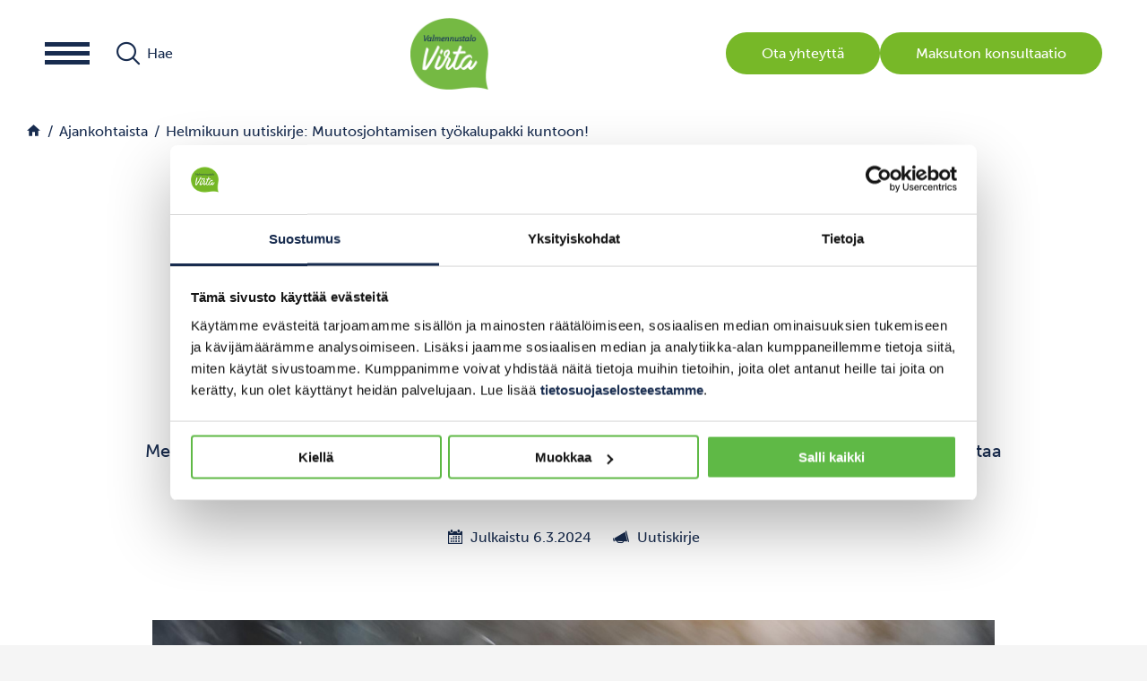

--- FILE ---
content_type: text/html; charset=UTF-8
request_url: https://valmennustalovirta.fi/ajankohtaista/helmikuun-uutiskirje-muutosjohtamisen-tyokalupakki-kuntoon/
body_size: 23832
content:

    <!DOCTYPE html>
<html lang="fi" class="no-js no-svg">
<head>
    <meta charset="UTF-8">
<meta name="viewport" content="width=device-width, initial-scale=1">
<link rel="profile" href="http://gmpg.org/xfn/11">
<title>Helmikuun uutiskirje: Muutosjohtamisen työkalupakki kuntoon! | Valmennustalo Virta</title>
<script type="text/javascript" data-cookieconsent="ignore">
	window.dataLayer = window.dataLayer || [];

	function gtag() {
		dataLayer.push(arguments);
	}

	gtag("consent", "default", {
		ad_personalization: "denied",
		ad_storage: "denied",
		ad_user_data: "denied",
		analytics_storage: "denied",
		functionality_storage: "denied",
		personalization_storage: "denied",
		security_storage: "granted",
		wait_for_update: 500,
	});
	gtag("set", "ads_data_redaction", true);
	</script>
<script type="text/javascript" data-cookieconsent="ignore">
		(function (w, d, s, l, i) {
		w[l] = w[l] || [];
		w[l].push({'gtm.start': new Date().getTime(), event: 'gtm.js'});
		var f = d.getElementsByTagName(s)[0], j = d.createElement(s), dl = l !== 'dataLayer' ? '&l=' + l : '';
		j.async = true;
		j.src = 'https://www.googletagmanager.com/gtm.js?id=' + i + dl;
		f.parentNode.insertBefore(j, f);
	})(
		window,
		document,
		'script',
		'dataLayer',
		'GTM-PBF7TH2'
	);
</script>
<script type="text/javascript"
		id="Cookiebot"
		src="https://consent.cookiebot.com/uc.js"
		data-implementation="wp"
		data-cbid="341fa543-bf87-4722-803f-61e01af4fe93"
							data-blockingmode="auto"
	></script>
<link rel="stylesheet" href="https://use.typekit.net/fht0fla.css">    <script type="text/javascript">
        
        var _filter_text = 'Suodata';
        
    </script>
        <script type="text/javascript">
        
        // Common
        var _h_pcs = 'kpl';
        
        // Custom post types
                    var _h_custom_post_types = {};
                            _h_custom_post_types['service'] = 'Palvelu';
                                _h_custom_post_types['reference'] = 'Referenssi';
                                _h_custom_post_types['news-article'] = 'Uutinen';
                    
    </script>
        
    <script type="text/javascript">
        
        var hoyrymoottori_theme_url = 'https://valmennustalovirta.fi/wp-content/themes/hoyrymoottori';
        var hoyrymoottori_child_theme_url = 'https://valmennustalovirta.fi/wp-content/themes/sylinteri';
        
        var hoyrymoottori_resturl = 'https://valmennustalovirta.fi/wp-json/hoyrymoottori/v1/';
        var hoyrymoottori_ajaxurl = 'https://valmennustalovirta.fi/wp-admin/admin-ajax.php';
        var hoyrymoottori_ajaxnonce = '5765f696ca';
        var hoyrymoottori_restnonce = 'dafb7c4cc0';
        
        var hoyrymoottori_privacy_notice = '<p>Käytämme sivustollamme evästeitä käyttäjäkokemuksen parantamiseksi. Jatkamalla sivustolle hyväksyt evästeiden käytön.</p>';
        
        var hoyrymoottori_default_language_slug = 'fi';
        var hoyrymoottori_current_language_slug = 'fi';
        var hoyrymoottori_date_format = 'j.n.Y';
        
        var hoyrymoottori_mapbox_access_token = 'pk.eyJ1IjoiaG95cnkiLCJhIjoiY2lndGd3em05MDBkd3Zna2xxdGoyMm5ybCJ9.3TXU6Wmm4bFchwj_KLAyRQ';
        var hoyrymoottori_map_default_latitude = '66.49944056535881';
        var hoyrymoottori_map_default_longitude = '25.723776875432634';
        var hoyrymoottori_map_marker_file = 'https://valmennustalovirta.fi/wp-content/themes/sylinteri/images/customizer/map-marker.svg';
        var hoyrymoottori_map_marker_size = '100';

        var hoyrymoottori_map_background_color = '';
        var hoyrymoottori_map_nature_color = '';
        var hoyrymoottori_map_water_color = '';
        var hoyrymoottori_map_water_way_color = '';
        var hoyrymoottori_map_hill_shade_color = '';
        var hoyrymoottori_map_building_color = '';
        var hoyrymoottori_map_building_border_color = '';
        var hoyrymoottori_map_road_color = '';
        var hoyrymoottori_map_road_border_color = '';
        var hoyrymoottori_map_main_road_color = '';
        var hoyrymoottori_map_main_road_border_color = '';
        var hoyrymoottori_map_show_road_signs = '1';
        var hoyrymoottori_map_transit_color = '';
        var hoyrymoottori_map_show_transit_icons = '1';
        var hoyrymoottori_map_area_border_color = '';
        var hoyrymoottori_map_show_texts = '1';
        var hoyrymoottori_map_text_color = '';
        var hoyrymoottori_map_text_border_color = '';
        var hoyrymoottori_map_show_poi = '';

        var hoyrymoottori_header_mobile_menu_hamburger_breakpoint = '1024';
        
        var hoyrymoottori_select_placeholder = 'Valitse';
        
        var hoyrymoottori_submit_button_class = 'button';
        
        var hoyrymoottori_localization_customizer_preview = 'Esikatsele';
        
                
        var hoyrymoottori_carousel_navigation_arrows_to_dots_breakpoint = 75 * 2 + 38 + 1320;
        
    </script>
    
    	<style>img:is([sizes="auto" i], [sizes^="auto," i]) { contain-intrinsic-size: 3000px 1500px }</style>
	
<!-- The SEO Framework tehnyt Sybre Waaijer -->
<link rel="canonical" href="https://valmennustalovirta.fi/ajankohtaista/helmikuun-uutiskirje-muutosjohtamisen-tyokalupakki-kuntoon/" />
<meta name="description" content="Menestyäkseen organisaation on uskallettava uudistua. Pysähtyminen ei ole vaihtoehto. Muutos haastaa kuitenkin työhyvinvoinnin ja yhteistyön. Johtamisen merkitys korostuu muutoksessa." />
<meta property="og:type" content="article" />
<meta property="og:locale" content="fi_FI" />
<meta property="og:site_name" content="Valmennustalo Virta" />
<meta property="og:title" content="Helmikuun uutiskirje: Muutosjohtamisen työkalupakki kuntoon! | Valmennustalo Virta" />
<meta property="og:description" content="Menestyäkseen organisaation on uskallettava uudistua. Pysähtyminen ei ole vaihtoehto. Muutos haastaa kuitenkin työhyvinvoinnin ja yhteistyön. Johtamisen merkitys korostuu muutoksessa." />
<meta property="og:url" content="https://valmennustalovirta.fi/ajankohtaista/helmikuun-uutiskirje-muutosjohtamisen-tyokalupakki-kuntoon/" />
<meta property="og:image" content="https://valmennustalovirta.fi/wp-content/uploads/2024/03/make-things-happen.jpg" />
<meta property="og:image:width" content="432" />
<meta property="og:image:height" content="278" />
<meta property="article:published_time" content="2024-03-06T11:16:05+00:00" />
<meta property="article:modified_time" content="2024-03-25T10:39:12+00:00" />
<meta name="twitter:card" content="summary_large_image" />
<meta name="twitter:title" content="Helmikuun uutiskirje: Muutosjohtamisen työkalupakki kuntoon! | Valmennustalo Virta" />
<meta name="twitter:description" content="Menestyäkseen organisaation on uskallettava uudistua. Pysähtyminen ei ole vaihtoehto. Muutos haastaa kuitenkin työhyvinvoinnin ja yhteistyön. Johtamisen merkitys korostuu muutoksessa." />
<meta name="twitter:image" content="https://valmennustalovirta.fi/wp-content/uploads/2024/03/make-things-happen.jpg" />
<script type="application/ld+json">{"@context":"https://schema.org","@graph":[{"@type":"WebSite","@id":"https://valmennustalovirta.fi/#/schema/WebSite","url":"https://valmennustalovirta.fi/","name":"Valmennustalo Virta","inLanguage":"fi","potentialAction":{"@type":"SearchAction","target":{"@type":"EntryPoint","urlTemplate":"https://valmennustalovirta.fi/search/{search_term_string}/"},"query-input":"required name=search_term_string"},"publisher":{"@type":"Organization","@id":"https://valmennustalovirta.fi/#/schema/Organization","name":"Valmennustalo Virta","url":"https://valmennustalovirta.fi/"}},{"@type":"WebPage","@id":"https://valmennustalovirta.fi/ajankohtaista/helmikuun-uutiskirje-muutosjohtamisen-tyokalupakki-kuntoon/","url":"https://valmennustalovirta.fi/ajankohtaista/helmikuun-uutiskirje-muutosjohtamisen-tyokalupakki-kuntoon/","name":"Helmikuun uutiskirje: Muutosjohtamisen työkalupakki kuntoon! | Valmennustalo Virta","description":"Menestyäkseen organisaation on uskallettava uudistua. Pysähtyminen ei ole vaihtoehto. Muutos haastaa kuitenkin työhyvinvoinnin ja yhteistyön. Johtamisen merkitys korostuu muutoksessa.","inLanguage":"fi","isPartOf":{"@id":"https://valmennustalovirta.fi/#/schema/WebSite"},"breadcrumb":{"@type":"BreadcrumbList","@id":"https://valmennustalovirta.fi/#/schema/BreadcrumbList","itemListElement":[{"@type":"ListItem","position":1,"item":"https://valmennustalovirta.fi/","name":"Valmennustalo Virta"},{"@type":"ListItem","position":2,"name":"Helmikuun uutiskirje: Muutosjohtamisen työkalupakki kuntoon!"}]},"potentialAction":{"@type":"ReadAction","target":"https://valmennustalovirta.fi/ajankohtaista/helmikuun-uutiskirje-muutosjohtamisen-tyokalupakki-kuntoon/"},"datePublished":"2024-03-06T11:16:05+00:00","dateModified":"2024-03-25T10:39:12+00:00"}]}</script>
<!-- / The SEO Framework tehnyt Sybre Waaijer | 6.90ms meta | 0.40ms boot -->

<style id='gutenberg-content-editor-style-inline-css' type='text/css'>
.wp-block-create-block-content-commands{background-color:#21759b;color:#fff;padding:2px}.block-editor-block-toolbar .dashicons-admin-generic,.dashicons-screenoptions.seoaic-icon{background-color:#000;background-image:url(/wp-content/plugins/seoai-client/gutenberg/content-editor/build/content-editor/../images/s-logo.88bc4401.png)!important;background-position:center 5px;background-repeat:no-repeat;background-size:60%;height:28px;width:28px}.block-editor-block-toolbar .dashicons-admin-generic:before,.dashicons-screenoptions.seoaic-icon:before{content:""!important}

</style>
<style id='seoaic-faq-block-style-inline-css' type='text/css'>
.wp-block-create-block-content-commands{background-color:#21759b;color:#fff;padding:2px}

</style>
<style id='seoaic-generate-image-block-style-inline-css' type='text/css'>
.seoaic-generated-image-section img{max-width:100%}

</style>
<style id='seoaic-multistep-lead-block-style-inline-css' type='text/css'>


</style>
<style id='seoaic-interactive-article-block-style-inline-css' type='text/css'>
.seoaic-ia .wp-block-post-content{position:relative}.seoaic-ia .seoaic-interactive-article-block~*{left:-300px;opacity:0;position:absolute}.seoaic-ia .seoaic-interactive-article-block~.show-animate{animation-duration:.5s;animation-fill-mode:forwards;animation-name:show-animate;position:relative}.seoaic-ia .seoaic-interactive-article-block .seoaic-ia-buttons-content{display:flex;flex-wrap:wrap;gap:5px}.seoaic-ia .seoaic-interactive-article-block .seoaic-ia-buttons-content button{border-style:solid;cursor:pointer;padding:15px;transition:all .2s linear}.seoaic-ia .seoaic-interactive-article-block .seoaic-ia-buttons-content button:not([disabled]):hover{box-shadow:2px 2px 3px 1px #000}.seoaic-ia .seoaic-interactive-article-block .seoaic-ia-buttons-content button:disabled{opacity:.5;pointer-events:none}.seoaic-ia .seoaic-interactive-article-block .seoaic-ia-multi-items-wrapper{display:flex;flex-wrap:wrap;gap:5px;margin:1rem 0}.seoaic-ia .seoaic-interactive-article-block .seoaic-ia-multi-item{border-style:solid;cursor:pointer;display:flex;margin:0;padding:15px;-webkit-user-select:none;-moz-user-select:none;user-select:none}.seoaic-ia .seoaic-interactive-article-block .seoaic-ia-textarea-content textarea{background:#fff;border:0;box-shadow:inset 0 2px 6px 0 rgba(0,0,0,.11);box-sizing:border-box;height:80px;margin:0;outline:unset;padding:20px;width:100%}@keyframes show-animate{0%{left:-300px;opacity:0}to{left:0;opacity:1}}.seoaic-ia-inactive-message:before{background-color:rgba(255,0,0,.1);border:1px solid #ffb5b6;border-left:4px solid #d63638;border-radius:5px;content:attr(data-text);display:block;padding:5px 12px}

</style>
<style id='classic-theme-styles-inline-css' type='text/css'>
/*! This file is auto-generated */
.wp-block-button__link{color:#fff;background-color:#32373c;border-radius:9999px;box-shadow:none;text-decoration:none;padding:calc(.667em + 2px) calc(1.333em + 2px);font-size:1.125em}.wp-block-file__button{background:#32373c;color:#fff;text-decoration:none}
</style>
<link rel='stylesheet' id='webui-popover-css' href='https://valmennustalovirta.fi/wp-content/plugins/lifterlms/assets/vendor/webui-popover/jquery.webui-popover.min.css?ver=1.2.15' type='text/css' media='all' />
<link rel='stylesheet' id='lifterlms-styles-css' href='https://valmennustalovirta.fi/wp-content/plugins/lifterlms/assets/css/lifterlms.min.css?ver=9.1.0' type='text/css' media='all' />
<link rel='stylesheet' id='seoaic_front_main_css-css' href='https://valmennustalovirta.fi/wp-content/plugins/seoai-client/assets/css/front.min.css?ver=2.21.24' type='text/css' media='all' />
<style id='seoaic_front_main_css-inline-css' type='text/css'>

            .seoaic-multistep-form {
                border-radius: 0px !important;
                border: 0px solid #000 !important;
            }

            .seoaic-multistep-form .seoaic-ms-chat-header {
                background: #000;
                color: #fff;
            }

            .seoaic-multistep-form .seoaic-ms-steps-wrapper {
                background-color: #fff !important;
            }

            div.seoaic-multistep-form .seoaic-ms-step-question {
                background: #fff;
                color: #100717;
                font-size: 13px;
                border-radius: 0px;
                border: 0px solid #000 !important;
            }

            .seoaic-multistep-form .seoaic-ms-text-message-wrapper {
                background: #fff;
                color: #100717;
                font-size: 13px ;
                border-radius: 0px;
                border: 0px solid #000;
            }
            .seoaic-multistep-form .seoaic-ms-multi-items-wrapper label {
                background: #fff;
                color: #100717;
                font-size: 13px;
                border-radius: 0px;
                border: 0px solid #000;
            }

            .seoaic-multistep-form .seoaic-ms-textarea-content textarea {
                border-radius: 0px;
                outline: 1px solid #fff;
            }

            .seoaic-multistep-form .seoaic-ms-contact-fields-wrapper {
                background: #fff;
                border-radius: 0px;
                border: 0px solid #000;
            }

            .seoaic-multistep-form .seoaic-ms-contact-field {
                border-radius: 0px;
                outline: 1px solid #fff;
                font-size: 13px;
            }

            .seoaic-multistep-form .seoaic-ms-contact-field-content label {
                color: #100717;
                font-size: 13px;
            }

            .seoaic-multistep-form .seoaic-ms-buttons-wrapper button {
                background: #fff !important;
                color: #100717 !important;
                font-size: 13px !important;
                border-radius: 0px !important;
                border: 0px solid #000 !important;
            }

            .seoaic-multistep-form .seoaic-ms-answer-item {
                background: #fff;
                color: #100717;
                font-size: 13px;
                border-radius: 0px;
                border: 0px solid #000;
            }

            .seoaic-multistep-form .seoaic-ms-bot-icon.show {
                background-color: #000;
                background-size: 100% 100%;
                background-position: center center;
                background-repeat: no-repeat;
                border-radius: 0px;
                border: 0px solid #000;
                width: 46px;
                height: 46px;
                left: 0;
                box-sizing: content-box;
            }

            .seoaic-multistep-form .seoaic-multistep-progress {
                height: 5px;
                background-color: #000;
            }

            .seoaic-ms-open,
            .seoaic-ms-closed-msg {
                background-color: #000;
                color: #fff;
            }

            .seoaic-ms-closed-msg-close-icon {
                color: #fff;
            }

            .seoaic-ms-clised-msg-connector {
                background-color: #000;
            }
        


            .seoaic-ia-buttons-content button {
                background: #fff;
                color: #100717;
                font-size: 13px;
                border-radius: 0px;
                border: 0px solid #000;
            }

            .seoaic-ia-multi-items-wrapper label {
                background: #fff;
                color: #100717;
                font-size: 13px;
                border-radius: 0px;
                border: 0px solid #000;
            }

            .seoaic-ia-textarea-content textarea {
                border-radius: 0px;
                outline: 1px solid #fff;
            }

        
</style>
<link rel='stylesheet' id='dashicons-css' href='https://valmennustalovirta.fi/wp-includes/css/dashicons.min.css?ver=6.7.4' type='text/css' media='all' />
<link rel='stylesheet' id='grw-public-main-css-css' href='https://valmennustalovirta.fi/wp-content/plugins/widget-google-reviews/assets/css/public-main.css?ver=5.2' type='text/css' media='all' />
<link rel='stylesheet' id='hoyrymoottori-front-vendor-foundation-css' href='https://valmennustalovirta.fi/wp-content/themes/hoyrymoottori/assets/front/css/vendor/foundation.css?ver=552.3404' type='text/css' media='all' />
<link rel='stylesheet' id='hoyrymoottori-front-fonts-icons-css' href='https://valmennustalovirta.fi/wp-content/themes/hoyrymoottori/assets/global/fonts/hoyryicon.css?ver=552.3404' type='text/css' media='all' />
<link rel='stylesheet' id='hoyrymoottori-front-header-menu_icon-css' href='https://valmennustalovirta.fi/wp-content/themes/hoyrymoottori/headers/menu_icon/front_production.css?ver=552.3404' type='text/css' media='all' />
<link rel='stylesheet' id='hoyrymoottori-front-header-search-css' href='https://valmennustalovirta.fi/wp-content/themes/hoyrymoottori/headers/search/front_production.css?ver=552.3404' type='text/css' media='all' />
<link rel='stylesheet' id='hoyrymoottori-front-header-logo-css' href='https://valmennustalovirta.fi/wp-content/themes/hoyrymoottori/headers/search/front_production.css?ver=552.3404' type='text/css' media='all' />
<link rel='stylesheet' id='hoyrymoottori-front-header-content-css' href='https://valmennustalovirta.fi/wp-content/themes/hoyrymoottori/headers/content/front_production.css?ver=552.3404' type='text/css' media='all' />
<link rel='stylesheet' id='hoyrymoottori-front-header-languages_dropdown-css' href='https://valmennustalovirta.fi/wp-content/themes/hoyrymoottori/headers/languages_dropdown/front_production.css?ver=552.3404' type='text/css' media='all' />
<link rel='stylesheet' id='hoyrymoottori-front-header-menu_mobile-css' href='https://valmennustalovirta.fi/wp-content/themes/hoyrymoottori/headers/menu_mobile/front_production.css?ver=552.3404' type='text/css' media='all' />
<link rel='stylesheet' id='hoyrymoottori-front-header-some_links-css' href='https://valmennustalovirta.fi/wp-content/themes/hoyrymoottori/headers/menu_mobile/front_production.css?ver=552.3404' type='text/css' media='all' />
<link rel='stylesheet' id='hoyrymoottori-front-customizer-colors-css' href='https://valmennustalovirta.fi/wp-content/themes/hoyrymoottori/customizer/colors/style_production.css?ver=552.3404' type='text/css' media='all' />
<link rel='stylesheet' id='hoyrymoottori-front-customizer-typography-css' href='https://valmennustalovirta.fi/wp-content/themes/hoyrymoottori/customizer/typography/style_production.css?ver=552.3404' type='text/css' media='all' />
<link rel='stylesheet' id='hoyrymoottori-front-customizer-buttons-css' href='https://valmennustalovirta.fi/wp-content/themes/hoyrymoottori/customizer/buttons/style_production.css?ver=552.3404' type='text/css' media='all' />
<link rel='stylesheet' id='hoyrymoottori-front-customizer-forms-css' href='https://valmennustalovirta.fi/wp-content/themes/hoyrymoottori/customizer/forms/style_production.css?ver=552.3404' type='text/css' media='all' />
<link rel='stylesheet' id='hoyrymoottori-front-customizer-some-css' href='https://valmennustalovirta.fi/wp-content/themes/hoyrymoottori/customizer/some/style_production.css?ver=552.3404' type='text/css' media='all' />
<link rel='stylesheet' id='hoyrymoottori-front-customizer-modals-css' href='https://valmennustalovirta.fi/wp-content/themes/hoyrymoottori/customizer/modals/style_production.css?ver=552.3404' type='text/css' media='all' />
<link rel='stylesheet' id='hoyrymoottori-front-customizer-module_styles-css' href='https://valmennustalovirta.fi/wp-content/themes/hoyrymoottori/customizer/module_styles/style_production.css?ver=552.3404' type='text/css' media='all' />
<link rel='stylesheet' id='hoyrymoottori-front-customizer-header-css' href='https://valmennustalovirta.fi/wp-content/themes/hoyrymoottori/customizer/header/style_production.css?ver=552.3404' type='text/css' media='all' />
<link rel='stylesheet' id='hoyrymoottori-front-customizer-footer-css' href='https://valmennustalovirta.fi/wp-content/themes/hoyrymoottori/customizer/footer/style_production.css?ver=552.3404' type='text/css' media='all' />
<link rel='stylesheet' id='hoyrymoottori-front-customizer-privacy_notice-css' href='https://valmennustalovirta.fi/wp-content/themes/hoyrymoottori/customizer/privacy_notice/style_production.css?ver=552.3404' type='text/css' media='all' />
<link rel='stylesheet' id='hoyrymoottori-select2-style-css' href='https://valmennustalovirta.fi/wp-content/themes/hoyrymoottori/assets/front/css/vendor/select2.min.css?ver=552.3404' type='text/css' media='all' />
<link rel='stylesheet' id='hoyrymoottori-front-core-css' href='https://valmennustalovirta.fi/wp-content/themes/hoyrymoottori/assets/front/css/core_production.css?ver=552.3404' type='text/css' media='all' />
<link rel='stylesheet' id='site-reviews-css' href='https://valmennustalovirta.fi/wp-content/plugins/site-reviews/assets/styles/default.css?ver=7.2.12' type='text/css' media='all' />
<style id='site-reviews-inline-css' type='text/css'>
:root{--glsr-star-empty:url(https://valmennustalovirta.fi/wp-content/plugins/site-reviews/assets/images/stars/default/star-empty.svg);--glsr-star-error:url(https://valmennustalovirta.fi/wp-content/plugins/site-reviews/assets/images/stars/default/star-error.svg);--glsr-star-full:url(https://valmennustalovirta.fi/wp-content/plugins/site-reviews/assets/images/stars/default/star-full.svg);--glsr-star-half:url(https://valmennustalovirta.fi/wp-content/plugins/site-reviews/assets/images/stars/default/star-half.svg)}

</style>
<link rel='stylesheet' id='hoyrymoottori-front-child-theme-css' href='https://valmennustalovirta.fi/wp-content/themes/sylinteri/style.css?ver=552.3404' type='text/css' media='all' />
<script type="text/javascript" src="https://valmennustalovirta.fi/wp-includes/js/jquery/jquery.min.js?ver=3.7.1" data-cookieconsent="ignore"></script><script type="text/javascript" src="https://valmennustalovirta.fi/wp-includes/js/jquery/jquery-migrate.min.js?ver=3.4.1" data-cookieconsent="ignore"></script><script type="text/javascript" defer="defer" src="https://valmennustalovirta.fi/wp-content/plugins/widget-google-reviews/assets/js/public-main.js?ver=5.2" id="grw-public-main-js-js"></script>
<link rel="https://api.w.org/" href="https://valmennustalovirta.fi/wp-json/" /><link rel="alternate" title="oEmbed (JSON)" type="application/json+oembed" href="https://valmennustalovirta.fi/wp-json/oembed/1.0/embed?url=https%3A%2F%2Fvalmennustalovirta.fi%2Fajankohtaista%2Fhelmikuun-uutiskirje-muutosjohtamisen-tyokalupakki-kuntoon%2F" />
<link rel="alternate" title="oEmbed (XML)" type="text/xml+oembed" href="https://valmennustalovirta.fi/wp-json/oembed/1.0/embed?url=https%3A%2F%2Fvalmennustalovirta.fi%2Fajankohtaista%2Fhelmikuun-uutiskirje-muutosjohtamisen-tyokalupakki-kuntoon%2F&#038;format=xml" />
<meta name="generator" content="performant-translations 1.2.0">
<meta name="google-site-verification" content="m8k_7tH6kLnrcu958H9OSXUIKv3p2UkuE33W9n-UIfg" />
        <link rel="shortcut icon" href="https://valmennustalovirta.fi/wp-content/uploads/2019/10/valmennustalo-virta-favicon-300x300.png">
        <style id="kirki-inline-styles"></style></head>


<!-- Body -->

<body class="news-article-template-default single single-news-article postid-12981  locale-fi chrome sticky-header" >


<!-- Desktop menu -->
<div id="header-desktopmenu">
    <div class="header-desktopmenu-inner">
        <div class="header-modules-wrapper">
            
                                
                    <div class="header-module header-module-menu_mobile " >
                            
    <ul class="header-menu-mobile-wrapper header-menu-mobile-main-menu">
        
        <li id="menu-item-11974" class="menu-item menu-item-type-post_type menu-item-object-page menu-item-has-children menu-item-11974"><a href="https://valmennustalovirta.fi/palvelut/">Palvelut</a>
<ul class="sub-menu">
	<li id="menu-item-11934" class="menu-item menu-item-type-post_type menu-item-object-page menu-item-11934"><a href="https://valmennustalovirta.fi/tyoyhteison-kehittaminen/">Työyhteisön kehittäminen</a></li>
	<li id="menu-item-13783" class="menu-item menu-item-type-post_type menu-item-object-page menu-item-13783"><a href="https://valmennustalovirta.fi/asiakaspalvelun-kehittaminen/">Asiakaspalvelun kehittäminen</a></li>
	<li id="menu-item-13792" class="menu-item menu-item-type-post_type menu-item-object-page menu-item-13792"><a href="https://valmennustalovirta.fi/valmentava-johtaminen/">Valmentava johtaminen</a></li>
	<li id="menu-item-13793" class="menu-item menu-item-type-post_type menu-item-object-page menu-item-13793"><a href="https://valmennustalovirta.fi/tyoelaman-vuorovaikutustaidot/">Työelämän vuorovaikutustaidot</a></li>
	<li id="menu-item-13839" class="menu-item menu-item-type-post_type menu-item-object-page menu-item-13839"><a href="https://valmennustalovirta.fi/fasilitointipalvelut/">Fasilitointipalvelut</a></li>
</ul>
</li>
<li id="menu-item-11959" class="menu-item menu-item-type-post_type menu-item-object-page menu-item-11959"><a href="https://valmennustalovirta.fi/referenssit/">Referenssit</a></li>
<li id="menu-item-11938" class="menu-item menu-item-type-post_type menu-item-object-page menu-item-has-children menu-item-11938"><a href="https://valmennustalovirta.fi/tietoa-meista/">Tietoa meistä</a>
<ul class="sub-menu">
	<li id="menu-item-12797" class="menu-item menu-item-type-post_type menu-item-object-page menu-item-12797"><a href="https://valmennustalovirta.fi/tietoa-meista/asiantuntijat/">Asiantuntijat</a></li>
	<li id="menu-item-12454" class="menu-item menu-item-type-post_type menu-item-object-page menu-item-12454"><a href="https://valmennustalovirta.fi/tietoa-meista/historia/">Historia</a></li>
	<li id="menu-item-11939" class="menu-item menu-item-type-post_type menu-item-object-page menu-item-11939"><a href="https://valmennustalovirta.fi/tietoa-meista/hinnoitteluperiaatteet/">Hinnoitteluperiaatteet</a></li>
</ul>
</li>
<li id="menu-item-11958" class="menu-item menu-item-type-post_type menu-item-object-page menu-item-11958"><a href="https://valmennustalovirta.fi/ajankohtaista/">Ajankohtaista</a></li>
<li id="menu-item-11973" class="menu-item menu-item-type-post_type menu-item-object-page menu-item-11973"><a href="https://valmennustalovirta.fi/yhteystiedot-2/">Yhteystiedot</a></li>
    
    </ul>
    
                        </div>
                    
                                        
                    <div class="header-module header-module-some_links " >
                        
<div class="header-some-links-wrapper">
            <div class="some-icons-wrapper">
            <div class="some-icons-container">
                <div class="some-icons-container-inner">
                    <a href="https://www.facebook.com/valmennustalovirta/?locale=fi_FI" class="some-icon-wrapper" target="_blank" rel="noopener" aria-label="facebook" title="facebook"><div class="some-icon facebook"></div></a><a href="https://www.linkedin.com/company/valmennustalovirta/?originalSubdomain=fi" class="some-icon-wrapper" target="_blank" rel="noopener" aria-label="linkedin" title="linkedin"><div class="some-icon linkedin"></div></a><a href="https://www.youtube.com/@valmennustalovirta5885/videos" class="some-icon-wrapper" target="_blank" rel="noopener" aria-label="youtube" title="youtube"><div class="some-icon youtube"></div></a>                </div>
            </div>
        </div>
        </div>                    </div>
                    
                    
            <div class="header-module header-module-languages_one_name">
                            </div>
    
            <div class="close"></div>
            
        </div>
    </div>
</div>

<!-- Mobile menu -->
<div id="header-mobilemenu">
    <div class="header-mobilemenu-inner">
        <div class="header-modules-wrapper">
                                
                    <div class="header-module header-module-menu_mobile " >
                            
    <ul class="header-menu-mobile-wrapper header-menu-mobile-main-menu">
        
        <li class="menu-item menu-item-type-post_type menu-item-object-page menu-item-has-children menu-item-11974"><a href="https://valmennustalovirta.fi/palvelut/">Palvelut</a>
<ul class="sub-menu">
	<li class="menu-item menu-item-type-post_type menu-item-object-page menu-item-11934"><a href="https://valmennustalovirta.fi/tyoyhteison-kehittaminen/">Työyhteisön kehittäminen</a></li>
	<li class="menu-item menu-item-type-post_type menu-item-object-page menu-item-13783"><a href="https://valmennustalovirta.fi/asiakaspalvelun-kehittaminen/">Asiakaspalvelun kehittäminen</a></li>
	<li class="menu-item menu-item-type-post_type menu-item-object-page menu-item-13792"><a href="https://valmennustalovirta.fi/valmentava-johtaminen/">Valmentava johtaminen</a></li>
	<li class="menu-item menu-item-type-post_type menu-item-object-page menu-item-13793"><a href="https://valmennustalovirta.fi/tyoelaman-vuorovaikutustaidot/">Työelämän vuorovaikutustaidot</a></li>
	<li class="menu-item menu-item-type-post_type menu-item-object-page menu-item-13839"><a href="https://valmennustalovirta.fi/fasilitointipalvelut/">Fasilitointipalvelut</a></li>
</ul>
</li>
<li class="menu-item menu-item-type-post_type menu-item-object-page menu-item-11959"><a href="https://valmennustalovirta.fi/referenssit/">Referenssit</a></li>
<li class="menu-item menu-item-type-post_type menu-item-object-page menu-item-has-children menu-item-11938"><a href="https://valmennustalovirta.fi/tietoa-meista/">Tietoa meistä</a>
<ul class="sub-menu">
	<li class="menu-item menu-item-type-post_type menu-item-object-page menu-item-12797"><a href="https://valmennustalovirta.fi/tietoa-meista/asiantuntijat/">Asiantuntijat</a></li>
	<li class="menu-item menu-item-type-post_type menu-item-object-page menu-item-12454"><a href="https://valmennustalovirta.fi/tietoa-meista/historia/">Historia</a></li>
	<li class="menu-item menu-item-type-post_type menu-item-object-page menu-item-11939"><a href="https://valmennustalovirta.fi/tietoa-meista/hinnoitteluperiaatteet/">Hinnoitteluperiaatteet</a></li>
</ul>
</li>
<li class="menu-item menu-item-type-post_type menu-item-object-page menu-item-11958"><a href="https://valmennustalovirta.fi/ajankohtaista/">Ajankohtaista</a></li>
<li class="menu-item menu-item-type-post_type menu-item-object-page menu-item-11973"><a href="https://valmennustalovirta.fi/yhteystiedot-2/">Yhteystiedot</a></li>
    
    </ul>
    
                        </div>
                    
                                        
                    <div class="header-module header-module-search " >
                        
<div class="header-search-wrapper">
    
    <div class="search-form-wrapper">
        
        <form id="search-form-inline" role="search" method="GET" action="https://valmennustalovirta.fi/">
            <div class="search-form-inputs-wrapper">
                <label class="search-form-field"><span class="show-for-sr">Hae...</span><input type="text" name="find" placeholder="Hae..." title="Hae..." required /></label>
                <div class="search-form-submit"><button type="submit"><span class="show-for-sr">Hae...</span></button></div>
            </div>
        </form>
        
    </div>
    
    <div class="search-link-wrapper" data-open="search-modal">
        
        <div class="search-button"></div>
        <div class="search-text">Hae</div>
        
    </div>
    
</div>

<div class="full reveal" id="search-modal" data-reveal>
    
<div class="wrapper search-form-wrapper">
    
    <section class="container search-form-container">
        
        <form id="search-form-modal" role="search" method="GET" action="https://valmennustalovirta.fi/">
            
            <div class="search-form-inputs-wrapper">
                <label class="search-form-field"><span class="show-for-sr">Hae...</span><input type="text" name="find" placeholder="Hae..." title="Hae..." required /></label>
                <div class="search-form-submit"><button type="submit"><span class="show-for-sr">Hae...</span></button></div>
            </div>
            
        </form>
        
        <div id="search-results-wrapper" class="margin-top-80"></div>
        
    </section>
    
    <script id="searchTemplate" type="text/x-jsrender">
        {{if post_count != 0}}
		    <div class="search-result-group margin-bottom-50">
                {{if post_type_name }}
                    <h3 class="title-wrapper">
                        <span class="title">{{:post_type_name}}</span>
                        <span class="count">{{:post_count}}</span>
                    </h3>
                {{/if}}
                {{if posts_data }}
                    <div class="content-wrapper">
                        {{for posts_data tmpl=tmpl/}}
                    </div>
                {{/if}}
            </div>
        {{/if}}
	</script>
    
    <script id="basicResults" type="text/x-jsrender">
        <div class="search-result-item basic">
            <a href="{{>link}}">{{:name}}</a>
        </div>
    </script>
    
    <script id="personResults" type="text/x-jsrender">
        <div class="search-result-item person">
            <a href="{{>link}}">{{:name}}{{if title }} ({{:title}}){{/if}}</a>
        </div>
    </script>
    
</div></div>                    </div>
                    
                                        
                    <div class="header-module header-module-some_links " >
                        
<div class="header-some-links-wrapper">
            <div class="some-icons-wrapper">
            <div class="some-icons-container">
                <div class="some-icons-container-inner">
                    <a href="https://www.facebook.com/valmennustalovirta/?locale=fi_FI" class="some-icon-wrapper" target="_blank" rel="noopener" aria-label="facebook" title="facebook"><div class="some-icon facebook"></div></a><a href="https://www.linkedin.com/company/valmennustalovirta/?originalSubdomain=fi" class="some-icon-wrapper" target="_blank" rel="noopener" aria-label="linkedin" title="linkedin"><div class="some-icon linkedin"></div></a><a href="https://www.youtube.com/@valmennustalovirta5885/videos" class="some-icon-wrapper" target="_blank" rel="noopener" aria-label="youtube" title="youtube"><div class="some-icon youtube"></div></a>                </div>
            </div>
        </div>
        </div>                    </div>
                    
                                        
                    <div class="header-module header-module-content " data-button-class="">
                            
    <div class="header-content-wrapper"><a class="button" href="https://valmennustalovirta.fi/yhteystiedot/">Ota yhteyttä</a>
<a class="button" href="https://valmennustalovirta.fi/tapaaminen/">Maksuton konsultaatio</a></div>
    
                        </div>
                    
                    
            <div class="header-module header-module-languages_one_name">
                            </div>
        </div>
    </div>
</div>

<!-- Woocommerce mini cart content -->


<!-- Wave area divider for module border styles -->


<!-- Page -->
<div id="page-wrapper">
    
    <div id="page">
        
        <a class="show-for-sr" href="#content">Siirry sisältöön</a>
        
        
        <!-- Header -->
        <header id="header" role="banner" class="width-full-area ">
            <div id="header-desktop">
    
            <div class="header-row header-row-valikko-tyopoyta">
                
                <div class="grid-wrapper">
                    
                    <div class="grid-container">                                            
                        <div class="grid-x grid-margin-x">
                            <div class="cell xlarge-12">
                
                                <div class="header-cells-wrapper">
                    
                                                            
                                        <div class="header-cell header-cell-0">
                                            
                                            <div class="header-modules-wrapper">
                                                                                    
                                                    <div class="header-module header-module-menu_icon " >
                                                        <div class="header-module-container header-module-container-menu_icon">
                                                            
<div class="header-menu-icon-wrapper">
    <div role="button" aria-label="Menu" class="nav-icon nav-button">
        <span></span>
        <span></span>
        <span></span>
        <span></span>
    </div>
</div>                                                        </div>
                                                    </div>
                                    
                                                                                        
                                                    <div class="header-module header-module-search " >
                                                        <div class="header-module-container header-module-container-search">
                                                            
<div class="header-search-wrapper">
    
    <div class="search-form-wrapper">
        
        <form id="search-form-inline" role="search" method="GET" action="https://valmennustalovirta.fi/">
            <div class="search-form-inputs-wrapper">
                <label class="search-form-field"><span class="show-for-sr">Hae...</span><input type="text" name="find" placeholder="Hae..." title="Hae..." required /></label>
                <div class="search-form-submit"><button type="submit"><span class="show-for-sr">Hae...</span></button></div>
            </div>
        </form>
        
    </div>
    
    <div class="search-link-wrapper" data-open="search-modal">
        
        <div class="search-button"></div>
        <div class="search-text">Hae</div>
        
    </div>
    
</div>

                                                        </div>
                                                    </div>
                                    
                                                                                                </div>
                        
                                        </div>
                        
                                                                
                                        <div class="header-cell header-cell-1">
                                            
                                            <div class="header-modules-wrapper">
                                                                                    
                                                    <div class="header-module header-module-logo " >
                                                        <div class="header-module-container header-module-container-logo">
                                                            
    <div class="header-logo-wrapper">
        <a href="https://valmennustalovirta.fi/"><img src="https://valmennustalovirta.fi/wp-content/uploads/2024/01/valmennustalovirta-logo.png" data-type="src" data-interchange="[https://valmennustalovirta.fi/wp-content/uploads/2024/01/valmennustalovirta-logo.png, small], [https://valmennustalovirta.fi/wp-content/uploads/2024/01/valmennustalovirta-logo.png, xlarge]" alt="" /></a>
    </div>
                                                        </div>
                                                    </div>
                                    
                                                                                                </div>
                        
                                        </div>
                        
                                                                
                                        <div class="header-cell header-cell-2">
                                            
                                            <div class="header-modules-wrapper">
                                                                                    
                                                    <div class="header-module header-module-content " data-button-class="">
                                                        <div class="header-module-container header-module-container-content">
                                                                
    <div class="header-content-wrapper"><a class="button" href="https://valmennustalovirta.fi/yhteystiedot/">Ota yhteyttä</a>
<a class="button" href="https://valmennustalovirta.fi/tapaaminen/">Maksuton konsultaatio</a></div>
    
                                                            </div>
                                                    </div>
                                    
                                                                                                </div>
                        
                                        </div>
                        
                                                        
                                </div>
            
                            </div>
                        </div>

                    </div>
                    
                </div>

            </div>

            </div><div id="header-desktop-sticky">
                
            <div class="header-row header-row-valikko-sticky">

                <div class="grid-wrapper">
        
                    <div class="grid-container">                                        
                            <div class="grid-x grid-margin-x">
                                <div class="cell xlarge-12">
                        
                                    <div class="header-cells-wrapper">
                            
                                                                        
                                            <div class="header-cell header-cell-0">
                                    
                                                <div class="header-modules-wrapper">
                                                                                                            
                                                        <div class="header-module header-module-menu_icon " >
                                                            <div class="header-module-container header-module-container-menu_icon">
                                                                
<div class="header-menu-icon-wrapper">
    <div role="button" aria-label="Menu" class="nav-icon nav-button">
        <span></span>
        <span></span>
        <span></span>
        <span></span>
    </div>
</div>                                                            </div>
                                                        </div>
                                                        
                                                                                                                
                                                        <div class="header-module header-module-search " >
                                                            <div class="header-module-container header-module-container-search">
                                                                
<div class="header-search-wrapper">
    
    <div class="search-form-wrapper">
        
        <form id="search-form-inline" role="search" method="GET" action="https://valmennustalovirta.fi/">
            <div class="search-form-inputs-wrapper">
                <label class="search-form-field"><span class="show-for-sr">Hae...</span><input type="text" name="find" placeholder="Hae..." title="Hae..." required /></label>
                <div class="search-form-submit"><button type="submit"><span class="show-for-sr">Hae...</span></button></div>
            </div>
        </form>
        
    </div>
    
    <div class="search-link-wrapper" data-open="search-modal">
        
        <div class="search-button"></div>
        <div class="search-text">Hae</div>
        
    </div>
    
</div>

                                                            </div>
                                                        </div>
                                                        
                                                                                                        </div>
                                
                                            </div>
                                
                                                                            
                                            <div class="header-cell header-cell-1">
                                    
                                                <div class="header-modules-wrapper">
                                                                                                            
                                                        <div class="header-module header-module-logo " >
                                                            <div class="header-module-container header-module-container-logo">
                                                                
    <div class="header-logo-wrapper">
        <a href="https://valmennustalovirta.fi/"><img src="https://valmennustalovirta.fi/wp-content/uploads/2024/01/valmennustalovirta-logo.png" data-type="src" data-interchange="[https://valmennustalovirta.fi/wp-content/uploads/2024/01/valmennustalovirta-logo.png, small], [https://valmennustalovirta.fi/wp-content/uploads/2024/01/valmennustalovirta-logo.png, xlarge]" alt="" /></a>
    </div>
                                                            </div>
                                                        </div>
                                                        
                                                                                                        </div>
                                
                                            </div>
                                
                                                                            
                                            <div class="header-cell header-cell-2">
                                    
                                                <div class="header-modules-wrapper">
                                                                                                            
                                                        <div class="header-module header-module-content " data-button-class="">
                                                            <div class="header-module-container header-module-container-content">
                                                                    
    <div class="header-content-wrapper"><a class="button" href="https://valmennustalovirta.fi/yhteystiedot/">Ota yhteyttä</a>
<a class="button" href="https://valmennustalovirta.fi/tapaaminen/">Maksuton konsultaatio</a></div>
    
                                                                </div>
                                                        </div>
                                                        
                                                                                                        </div>
                                
                                            </div>
                                
                                                                    
                                    </div>
                    
                                </div>
                            </div>
            
                        </div>
        
                    </div>

                </div>

                </div><div id="header-mobile">
                
            <div class="header-row header-row-valikkopalkki-mobiili">
                
                <div class="grid-wrapper">
                    <div class="grid-container">
                        <div class="grid-x grid-margin-x">
                            <div class="cell xlarge-12">
                                
                                <div class="header-cells-wrapper">
                                    
                                                            
                                        <div class="header-cell header-cell-0">
                            
                                            <div class="header-modules-wrapper">
                                                                                                    
                                                    <div class="header-module header-module-logo " >
                                                        <div class="header-module-container header-module-container-logo">
                                                            
    <div class="header-logo-wrapper">
        <a href="https://valmennustalovirta.fi/"><img src="https://valmennustalovirta.fi/wp-content/uploads/2024/01/valmennustalovirta-logo.png" data-type="src" data-interchange="[https://valmennustalovirta.fi/wp-content/uploads/2024/01/valmennustalovirta-logo.png, small], [https://valmennustalovirta.fi/wp-content/uploads/2024/01/valmennustalovirta-logo.png, xlarge]" alt="" /></a>
    </div>
                                                        </div>
                                                    </div>
                                    
                                                                                                </div>
                        
                                        </div>
                        
                                                                
                                        <div class="header-cell header-cell-1">
                            
                                            <div class="header-modules-wrapper">
                                                                                                    
                                                    <div class="header-module header-module-languages_dropdown header-module-hidden" >
                                                        <div class="header-module-container header-module-container-languages_dropdown">
                                                                                                                    </div>
                                                    </div>
                                    
                                                                                                        
                                                    <div class="header-module header-module-menu_icon " >
                                                        <div class="header-module-container header-module-container-menu_icon">
                                                            
<div class="header-menu-icon-wrapper">
    <div role="button" aria-label="Menu" class="nav-icon nav-button">
        <span></span>
        <span></span>
        <span></span>
        <span></span>
    </div>
</div>                                                        </div>
                                                    </div>
                                    
                                                                                                </div>
                        
                                        </div>
                        
                                                        
                                </div>
            
                            </div>
                        </div>
                    </div>
                </div>

            </div>

            </div>        </header>
        
        
        <!-- Main content -->
        <main id="content" role="main">
            
            <nav role="navigation" aria-label="Breadcrumbs" class="breadcrumb-trail breadcrumbs" itemprop="breadcrumb">
            <div class="wrapper breadcrumbs-wrapper">
                <div class="grid-wrapper">
                    <div class="grid-container">
                        <div class="grid-x grid-margin-x">
                            <div class="cell xlarge-12">
                                <section class="container breadcrumbs-container">
        <div class="trail-items" itemscope itemtype="http://schema.org/BreadcrumbList"><meta name="numberOfItems" content="3" /><meta name="itemListOrder" content="Ascending" /><div itemprop="itemListElement" itemscope itemtype="http://schema.org/ListItem" class="trail-item trail-begin"><a href="https://valmennustalovirta.fi/" rel="home" itemprop="item"><span itemprop="name"><span class="breadcrumbs-home"><span class="show-for-sr">Palaa etusivulle</span></span></span></a><meta itemprop="position" content="1" /></div><div itemprop="itemListElement" itemscope itemtype="http://schema.org/ListItem" class="trail-item"><a href="https://valmennustalovirta.fi/ajankohtaista/" itemprop="item"><span itemprop="name">Ajankohtaista</span></a><meta itemprop="position" content="2" /></div><div itemprop="itemListElement" itemscope itemtype="http://schema.org/ListItem" class="trail-item trail-end"><span itemprop="item"><span itemprop="name">Helmikuun uutiskirje: Muutosjohtamisen työkalupakki kuntoon!</span></span><meta itemprop="position" content="3" /></div></div>
                                </section>
                            </div>
                        </div>
                    </div>
                </div>
            </div>
        </nav>
            
        <article id="single" class="single-news-article">
                                            <div    class="wrapper module-wrapper module-one_column default-paddings padding-top-0 padding-bottom-80 module-width-content-area module-visibility-desktop-visible module-visibility-mobile-visible">
                                                                            <div class="grid-wrapper">
                                            <div class="grid-container">
                                                <div class="grid-x grid-margin-x align-center">
                                                    <div class="cell xlarge-10">
                                                        <div class="module-width-content-area-wrapper">
                                                            <div class="container module-container module-container-one_column">
                                        
<section class="container one-column-container">
    
    <div class="content">
        
        <div class="child-module-cell">
            
            <div class="column-wrapper column-1-wrapper">
                <div class="column-container column-1-container">
    
                    <div    class="child-module-wrapper child-module-back_link  padding-top-0 padding-bottom-80 no-print module-visibility-desktop-visible module-visibility-mobile-visible"><div class="grid-x align-center"><div class="cell xlarge-12"><div class="container child-module-container child-module-container-back_link">    
    <section class="container back-link-container">
        
        <div class="back-link align-center mobile-align-center">
            <a href="javascript:window.history.back();">Takaisin</a>
        </div>
        
    </section>
    
    </div></div></div></div><div    class="child-module-wrapper child-module-page_title  padding-top-0 padding-bottom-30  module-visibility-desktop-visible module-visibility-mobile-visible"><div class="grid-x align-center"><div class="cell xlarge-12"><div class="container child-module-container child-module-container-page_title">
    <section class="container page-title-container">
        
        <div class="title page-title">
            
                            <div class="page-main-title align-center mobile-align-center">
                    <h1 class="main-title h1-alt no-text-align">Helmikuun uutiskirje: Muutosjohtamisen työkalupakki kuntoon!</h1>                    
                </div>
                        
                        
        </div>
        
    </section>
</div></div></div></div><div    class="child-module-wrapper child-module-ingress  padding-top-0 padding-bottom-40  module-visibility-desktop-visible module-visibility-mobile-visible"><div class="grid-x align-center"><div class="cell xlarge-12"><div class="container child-module-container child-module-container-ingress">
<section class="container ingress-container">
    
    <div class="editor-content">
        <div class="ingress align-center mobile-align-center"><p>Menestyäkseen organisaation on uskallettava uudistua. Pysähtyminen ei ole vaihtoehto. Muutos haastaa kuitenkin työhyvinvoinnin ja yhteistyön. Johtamisen merkitys korostuu muutoksessa.</p>
</div>
    </div>
    
</section></div></div></div></div><div    class="child-module-wrapper child-module-article_info  padding-top-0 padding-bottom-80  module-visibility-desktop-visible module-visibility-mobile-visible"><div class="grid-x align-center"><div class="cell xlarge-12"><div class="container child-module-container child-module-container-article_info">
<section class="container article-info-container align-center mobile-align-center">
    
    <div class="article-meta-wrapper article-page">
        <span class="article-meta-item date">Julkaistu 6.3.2024</span>
                    <span class="article-meta-item categories">Uutiskirje</span>
                    </div>
    
</section></div></div></div></div><div    class="child-module-wrapper child-module-image  padding-top-0 padding-bottom-80 no-print module-visibility-desktop-visible module-visibility-mobile-visible"><div class="grid-x align-center"><div class="cell xlarge-12"><div class="container child-module-container child-module-container-image">

<section id="image_1" class="container image-container align-center mobile-align-center shape-normal mobile-full-width  ">
    
            <a href="https://valmennustalo-virta-oy.creamailer.fi/email/65c9fd8765681" target="_blank">
        
                    
                        
            <div class="image ">
                <img width="940" height="788" src="https://valmennustalovirta.fi/wp-content/uploads/2024/03/busy-creating-change21.png" class="attachment-full_medium size-full_medium" alt="muutosjohtaminen" decoding="async" fetchpriority="high" srcset="https://valmennustalovirta.fi/wp-content/uploads/2024/03/busy-creating-change21.png 940w, https://valmennustalovirta.fi/wp-content/uploads/2024/03/busy-creating-change21-768x644.png 768w, https://valmennustalovirta.fi/wp-content/uploads/2024/03/busy-creating-change21-150x126.png 150w" sizes="(max-width: 940px) 100vw, 940px" />            </div>
            
            
            </a>
        
        
</section></div></div></div></div><div    class="child-module-wrapper child-module-editor  padding-top-0 padding-bottom-80  module-visibility-desktop-visible module-visibility-mobile-visible"><div class="grid-x align-center"><div class="cell xlarge-12"><div class="container child-module-container child-module-container-editor">
<section class="container editor-container editor-content default"><h2>Kaikki muuttuu,<br />
paitsi se, että kaikki muuttuu</h2>
<p>Muutos on elämän ja organisaatioiden ainoa pysyvä tekijä. Todellinen muutos alkaa ymmärryksestä, että pysähtyminen ei ole vaihtoehto.</p>
<p>Vaikka ympäröivä maailma muuttuu, psyykemme mekanismit pysyvät samoina. Ihminen kantaa mukanaan niin kutsuttuja liskoaivoja, jotka vaikuttavat kykyyn oppia uutta ja sopeutua muutoksiin. Muutoksen vastustus tai pelko juontaa juurensa ihmisen pitkään historiaan; tuntematonta on aina tullut lähestyä varovaisesti. Muutos tarkoittaa uuden oppimista, mikä on haastavaa, vie energiaa ja resursseja.</p>
<p>Menestyäkseen organisaation on kuitenkin vääjäämättä uudistuttava. Toisinaan kyseessä on positiivinen muutos, kuten esimerkiksi kasvu tai fuusio. Toisinaan tarvitaan kipeitä muutoksia, esimerkiksi lomautuksia tai irtisanomisia, jotta talo pysyy pystyssä. Koronapandemian vaikutukset pakottivat organisaatiot muuttumaan ja mukautumaan uudenlaisiin työskentelytapoihin. Onko etä- ja hybridikulttuurin vakiiintuminen jo muuttanut teillä johtamistapoja? Johtamisen fokus siirtyy substanssista muutoskyvykkyyteen. Oppimisen, sopeutumisen ja sitoutumisen johtaminen korostuu.</p>
<p>&#8221;Pysymällä sellaisina kuin olemme, meistä ei voi tulla sitä mitä haluamme olla.&#8221; Liikemies Max De Pree</p>
<p><a class="button" href="https://valmennustalovirta.fi/vuorovaikutusosaaminen/muutos/" target="_blank">Lue lisää muutosvalmennuksistamme</a></p>
</section>
</div></div></div></div><div    class="child-module-wrapper child-module-image  padding-top-0 padding-bottom-80 no-print module-visibility-desktop-visible module-visibility-mobile-visible"><div class="grid-x align-center"><div class="cell xlarge-12"><div class="container child-module-container child-module-container-image">

<section id="image_2" class="container image-container align-center mobile-align-center shape-normal mobile-full-width  ">
    
        
                    
                        
            <div class="image ">
                <img width="940" height="788" src="https://valmennustalovirta.fi/wp-content/uploads/2024/03/muutosjohtajan-tyokalupakki.png" class="attachment-full_medium size-full_medium" alt="" decoding="async" srcset="https://valmennustalovirta.fi/wp-content/uploads/2024/03/muutosjohtajan-tyokalupakki.png 940w, https://valmennustalovirta.fi/wp-content/uploads/2024/03/muutosjohtajan-tyokalupakki-768x644.png 768w, https://valmennustalovirta.fi/wp-content/uploads/2024/03/muutosjohtajan-tyokalupakki-150x126.png 150w" sizes="(max-width: 940px) 100vw, 940px" />            </div>
            
            
        
        
</section></div></div></div></div><div    class="child-module-wrapper child-module-editor  padding-top-0 padding-bottom-80  module-visibility-desktop-visible module-visibility-mobile-visible"><div class="grid-x align-center"><div class="cell xlarge-12"><div class="container child-module-container child-module-container-editor">
<section class="container editor-container editor-content default"><table id="block-12459721" class="text-table">
<tbody>
<tr class="block">
<td class="text-td">
<h1 class="text-h1">Muutosjohtamisen työkalupakki kuntoon</h1>
<p class="text-p">Organisaatioilla on oma evoluutiokäyränsä, samoin johtamisen tyylillä. Jokunen vuosikymmen sitten johtajalta janottiin auktoriteettiä, kun taas nyt johtajuus nähdään enemmänkin palveluna. Muutosten aikana johtamistavan ja johtajan työkalupakin merkitys korostuvat. Muutoksen keskellä avainasemassa on valmentavan johtamisen taito, ihmisläheisyys ja vuorovaikutteisuus. Johtajan on oltava motivoiva ja pysyttävä tyynenä muutoksen aiheuttamien tunteiden myrskyissä. Hänen tehtävänsä on kannatella muita, mikä ei ole helppoa.</p>
<p class="text-p">Yksi johtajan tärkeimmistä työkaluista on vision hahmottaminen ja sanoittaminen sekä selkeä viestintä siitä, mihin ollaan menossa. Samalla johtajan tulisi luottaa siihen, että ryhmässä asuu viisaus. Pelkkä viestiminen ei riitä, fasilitoiva ja keskusteleva ote ovat nykypäivää. Tärkeää on myös hahmottaa mihin asioihin voidaan vaikuttaa ja mihin ei, jotta resurssit voidaan kohdistaa oikeisiin asioihin. On selvää, että asiantuntemuksen merkitys korostuu monimutkaistuvassa toimintaympäristössä. Johtaja tarvitsee yhteisöään ja eri alojen asiantuntijoita ympärilleen.</p>
<p class="text-p">Kaiken epävarmuuden ja keskeneräisyyden keskellä korostuu myös johtajan oman itsensä johtamisen taito. MIten elän kaiken tämän epävarmuuden kanssa ja siedänkö keskeneräisyyttä? Onko johtamiseni riittävää?</p>
</td>
</tr>
</tbody>
</table>
</section>
</div></div></div></div><div    class="child-module-wrapper child-module-editor  padding-top-0 padding-bottom-80  module-visibility-desktop-visible module-visibility-mobile-visible"><div class="grid-x align-center"><div class="cell xlarge-12"><div class="container child-module-container child-module-container-editor">
<section class="container editor-container editor-content default"><h1 class="text-h1">Sparrausta muutos-johtamiseen</h1>
<p class="text-p">Johtajan muutospaine on kova, mutta hänen aivonsa ovat samaa perua kuin muillakin. On vain luonnollista, että tuttujen toimintatapojen muuttuminen ja totutuilta mukavuusalueilta poistuminen voi aiheuttaa huolta ja ahdistusta myös johtajalle. Vaikka työkalupakissa olisi jo työkaluja, niin asioiden kanssa ei kannata jäädä yksin. Yksi kehittyvän organisaation työkaluista on asiantunteva yritysvalmentaja, joka tukee johtajaa muutoksen keskellä. Alä siis jää yksin, me voimme auttaa sinua!</p>
<h4 class="text-h4"><b>Tulossa podcast: Hukkuuko henkilöstö muutoksessa?</b></h4>
<p class="text-p">Kyselimme teiltä ennen joulua, mistä haluaisitte kuulla lisää. Kiitos vastauksistanne! Teemaksi valikoitui muutosjohtaminen. Julkaisemme teemaan liittyvän podcastin maalikuussa yhteistyössä LC Ventures Oy:n Visa Virenin kanssa. Visa on kokenut yrittäjä ja liiketoiminnan kehittäjä, jolla on yli 15 vuoden kokemus muutosprosessien johtamisesta.</p>
<p class="text-p">Podcastin työnimi on <b><i>Hukkuuko henkilöstö muutoksessa?</i></b> Uutiskirjeen tilaajana saat podcastin automaattisesti kuunneltavaksesi. Keskustelemme muutosprosessien läpiviemisestä sekä HR:n että liiketoimintajohdon näkökulmasta.</p>
<p class="text-p">Tulossa on myös uusi tuote <i>Väliaikainen muutosjohtajuuspalvelu, </i>jossa muutosjohtajan rekrytoinnin sijaan voit hankkia laaja-alaista muutostukea joustavasti palveluna.</p>
<p class="text-p">Siitä lisää seuraavassa uutiskirjeessä! Muutos on matka, jolla jokaisella askeleella on merkitystä.</p>
</section>
</div></div></div></div><div    class="child-module-wrapper child-module-repeated_content  padding-top-0 padding-bottom-0  module-visibility-desktop-visible module-visibility-mobile-visible"><div class="grid-x align-center"><div class="cell xlarge-12"><div class="container child-module-container child-module-container-repeated_content">
<section class="container repeated-content-container repeated-content-jaa-eteenpain-somejakolinkit">
    
                                    <div    class="wrapper module-wrapper module-divider custom-paddings padding-top-0 padding-bottom-30 module-width-content-area module-visibility-desktop-visible module-visibility-mobile-visible">
                                                                            <div class="grid-wrapper">
                                            <div class="grid-container">
                                                <div class="grid-x grid-margin-x align-center">
                                                    <div class="cell xlarge-12">
                                                        <div class="module-width-content-area-wrapper">
                                                            <div class="container module-container module-container-divider">
                                        
<section class="container divider-container">
    
    <hr class="hr-default" />
    
</section>                                                            </div>
                                                        </div>
                                                    </div>
                                                </div>
                                            </div>
                                        </div>
                                                                        </div>
                                                                <div    class="wrapper module-wrapper module-two_columns default-paddings padding-top-0 padding-bottom-80 module-width-content-area module-visibility-desktop-visible module-visibility-mobile-visible">
                                                                            <div class="grid-wrapper">
                                            <div class="grid-container">
                                                <div class="grid-x grid-margin-x align-center">
                                                    <div class="cell xlarge-12">
                                                        <div class="module-width-content-area-wrapper">
                                                            <div class="container module-container module-container-two_columns">
                                        
<section class="container two-column-container vertical-column-align-middle ">
    
    <div class="content">
        
        <div class="grid-x grid-margin-x align-middle" >
            
            <div class="child-module-cell two-column-child-module-cell cell xlarge-6  xlarge-order-1 small-order-1">
                
                <div class="column-wrapper column-1-wrapper " style="padding-right: 0px;">
                    <div class="column-container column-1-container">
                        
                        <div class="column-container-inner" >
                            <div    class="child-module-wrapper child-module-editor  padding-top-0 padding-bottom-30  module-visibility-desktop-visible module-visibility-mobile-visible"><div class="container child-module-container child-module-container-editor">
<section class="container editor-container editor-content mobile-align-center"><p>Jaa eteenpäin</p>
</section>
</div></div>                        </div>
                        
                    </div>
                </div>
                
            </div>
            
            <div class="child-module-cell two-column-child-module-cell cell xlarge-6  xlarge-order-2 small-order-2">
    
                <div class="column-wrapper column-2-wrapper " style="padding-left: 0px;">
                    <div class="column-container column-2-container">
                        
                        <div class="column-container-inner" >
                            <div    class="child-module-wrapper child-module-share_links  padding-top-0 padding-bottom-30 no-print module-visibility-desktop-visible module-visibility-mobile-visible"><div class="container child-module-container child-module-container-share_links">    
    <section class="container share-links-container">
        
        <div class="share-links-wrapper align-right mobile-align-center">
            
                        
            <div class="share-links">
                <script async src="https://static.addtoany.com/menu/page.js"></script>
<div class="a2a_kit a2a_kit_size_28 a2a_default_style">
    <a class="a2a_button_facebook"></a>
    <a class="a2a_button_x"></a>
    <a class="a2a_button_email"></a>
</div>
<style>
/* Make the AddToAny follow buttons fully rounded. */
.a2a_kit .a2a_svg { border-radius: 50% !important; padding: 2px; }
.a2a_kit .a2a_dd .a2a_svg { background-color: #808080 !important; }
</style>            </div>
        
        </div>
    
    </section>
    
    </div></div>                        </div>
                        
                    </div>
                </div>
                
            </div>
            
        </div>
        
    </div>
    
</section>                                                            </div>
                                                        </div>
                                                    </div>
                                                </div>
                                            </div>
                                        </div>
                                                                        </div>
                                    
</section></div></div></div></div>                    
                </div>
            </div>
        
        </div>
        
    </div>

</section>                                                            </div>
                                                        </div>
                                                    </div>
                                                </div>
                                            </div>
                                        </div>
                                                                        </div>
                                                                <div    class="wrapper module-wrapper module-one_column style-paddings padding-top-90 padding-bottom-100 module-custom-styles-vaaleansininen-tausta module-width-content-area module-visibility-desktop-visible module-visibility-mobile-visible">
                                                                            <div class="grid-wrapper">
                                            <div class="grid-container">
                                                <div class="grid-x grid-margin-x align-center">
                                                    <div class="cell xlarge-12">
                                                        <div class="module-width-content-area-wrapper">
                                                            <div class="container module-container module-container-one_column">
                                        
<section class="container one-column-container">
    
    <div class="content">
        
        <div class="child-module-cell">
            
            <div class="column-wrapper column-1-wrapper">
                <div class="column-container column-1-container">
    
                    <div    class="child-module-wrapper child-module-module_title  padding-top-0 padding-bottom-30  module-visibility-desktop-visible module-visibility-mobile-visible"><div class="grid-x align-center"><div class="cell xlarge-12"><div class="container child-module-container child-module-container-module_title">
    <section class="container module-title-container">
        
        <div class="title module-title">
            
                            <div class="module-main-title align-left mobile-align-left">
                    <h2 class="main-title h2 no-text-align">Lue lisäksi</h2>
                </div>
                        
                        
        </div>
        
    </section>
</div></div></div></div><div    class="child-module-wrapper child-module-card_carousel  padding-top-0 padding-bottom-80 no-print module-visibility-desktop-visible module-visibility-mobile-visible"><div class="grid-x align-center"><div class="cell xlarge-12"><div class="container child-module-container child-module-container-card_carousel">
<section class="container card-carousel-container dots-off">
    
            <div class="content" data-equalizer>
            
            <div class="card-list-columns-3 cards-carousel-wrapper dots-off" data-slick='{"arrows": true, "dots": false, "autoplay": true, "autoplaySpeed": 8000, "slidesToShow": 3, "slidesToScroll": 3}'>
                
                    
            <a class="card " href="https://valmennustalovirta.fi/ajankohtaista/avoin-koulutus-17-2-26-ristiriidoista-ratkaisuihin/"  data-post-type="news-article" data-post-ID="14837">
            
                
                    
            <div class="card-image-wrapper cropped">
                
                                                            <div class="card-image-container cropped" style="background-image: url(https://valmennustalovirta.fi/wp-content/uploads/2024/02/valmennustalo-virta-30-768x576.jpg);"></div>
                                                    
                                
            </div>
            
                
        <div class="card-content-and-link-wrapper">
            
            <div class="card-content-wrapper" data-equalizer-watch>
                
                                    <div class="card-meta">
                        <div class="article-meta-wrapper listing">
                            <span class="categories article-meta-item">Uutinen</span>                        </div>
                    </div>
                                
                                    <h3 class="card-title h4">Avoin koulutus 17.2.26 Ristiriidoista ratkaisuihin</h3>
                                
                                
            </div>

                            <div class="card-link-wrapper">
                    <div class="card-link card-link-text"><span>Lue lisää</span></div>
                </div>
                            
        </div>
    
            </a>
        
        
            <a class="card " href="https://valmennustalovirta.fi/ajankohtaista/joulukuun-uutiskirje-kasvun-salainen-ase-ja-kilpailuetu/"  data-post-type="news-article" data-post-ID="14812">
            
                
                    
            <div class="card-image-wrapper cropped">
                
                                    <div class="card-image-container image-placeholder"></div>
                                
                                
            </div>
            
                
        <div class="card-content-and-link-wrapper">
            
            <div class="card-content-wrapper" data-equalizer-watch>
                
                                    <div class="card-meta">
                        <div class="article-meta-wrapper listing">
                            <span class="categories article-meta-item">Uutiskirje</span>                        </div>
                    </div>
                                
                                    <h3 class="card-title h4">Joulukuun uutiskirje: Kasvun salainen ase ja kilpailuetu</h3>
                                
                                
            </div>

                            <div class="card-link-wrapper">
                    <div class="card-link card-link-text"><span>Lue lisää</span></div>
                </div>
                            
        </div>
    
            </a>
        
        
            <a class="card " href="https://valmennustalovirta.fi/ajankohtaista/marraskuun-uutiskirje-johtajan-tyohyvinvointi-apua-uupumukseen-ja-tyoyksinaisyyteen/"  data-post-type="news-article" data-post-ID="14585">
            
                
                    
            <div class="card-image-wrapper cropped">
                
                                    <div class="card-image-container image-placeholder"></div>
                                
                                
            </div>
            
                
        <div class="card-content-and-link-wrapper">
            
            <div class="card-content-wrapper" data-equalizer-watch>
                
                                
                                    <h3 class="card-title h4">Marraskuun uutiskirje: Johtajan työhyvinvointi: apua uupumukseen ja työyksinäisyyteen</h3>
                                
                                
            </div>

                            <div class="card-link-wrapper">
                    <div class="card-link card-link-text"><span>Lue lisää</span></div>
                </div>
                            
        </div>
    
            </a>
        
        
            <a class="card " href="https://valmennustalovirta.fi/ajankohtaista/lokakuun-uutiskirje-palaute-tyoelaman-alihyodynnetty-supervoima/"  data-post-type="news-article" data-post-ID="14447">
            
                
                    
            <div class="card-image-wrapper cropped">
                
                                                            <div class="card-image-container cropped" style="background-image: url(https://valmennustalovirta.fi/wp-content/uploads/2025/10/mehulasit-teija-ja-sirpa-768x576.jpg);"></div>
                                                    
                                
            </div>
            
                
        <div class="card-content-and-link-wrapper">
            
            <div class="card-content-wrapper" data-equalizer-watch>
                
                                    <div class="card-meta">
                        <div class="article-meta-wrapper listing">
                            <span class="categories article-meta-item">Uutiskirje</span>                        </div>
                    </div>
                                
                                    <h3 class="card-title h4">Lokakuun uutiskirje: Palaute - työelämän alihyödynnetty supervoima</h3>
                                
                                
            </div>

                            <div class="card-link-wrapper">
                    <div class="card-link card-link-text"><span>Lue lisää</span></div>
                </div>
                            
        </div>
    
            </a>
        
        
            <a class="card " href="https://valmennustalovirta.fi/ajankohtaista/syyskuun-uutiskirje-turvattomat-asiakastilanteet-hallintaan/"  data-post-type="news-article" data-post-ID="14367">
            
                
                    
            <div class="card-image-wrapper cropped">
                
                                                            <div class="card-image-container cropped" style="background-image: url(https://valmennustalovirta.fi/wp-content/uploads/2025/09/haastavat-aspa-tilanteet2-768x576.png);"></div>
                                                    
                                
            </div>
            
                
        <div class="card-content-and-link-wrapper">
            
            <div class="card-content-wrapper" data-equalizer-watch>
                
                                    <div class="card-meta">
                        <div class="article-meta-wrapper listing">
                            <span class="categories article-meta-item">Uutiskirje</span>                        </div>
                    </div>
                                
                                    <h3 class="card-title h4">Syyskuun uutiskirje: Turvattomat asiakastilanteet hallintaan</h3>
                                
                                
            </div>

                            <div class="card-link-wrapper">
                    <div class="card-link card-link-text"><span>Lue lisää</span></div>
                </div>
                            
        </div>
    
            </a>
        
        
            <a class="card " href="https://valmennustalovirta.fi/ajankohtaista/elokuun-uutiskirje-ahdistaako-paluu-arkeen-vinkit-parempaan-jaksamiseen/"  data-post-type="news-article" data-post-ID="14332">
            
                
                    
            <div class="card-image-wrapper cropped">
                
                                                            <div class="card-image-container cropped" style="background-image: url(https://valmennustalovirta.fi/wp-content/uploads/2025/08/uutiskirje-0825-768x576.png);"></div>
                                                    
                                
            </div>
            
                
        <div class="card-content-and-link-wrapper">
            
            <div class="card-content-wrapper" data-equalizer-watch>
                
                                    <div class="card-meta">
                        <div class="article-meta-wrapper listing">
                            <span class="categories article-meta-item">Uutiskirje</span>                        </div>
                    </div>
                                
                                    <h3 class="card-title h4">Elokuun uutiskirje: Ahdistaako paluu arkeen? Vinkit parempaan jaksamiseen!</h3>
                                
                                
            </div>

                            <div class="card-link-wrapper">
                    <div class="card-link card-link-text"><span>Lue lisää</span></div>
                </div>
                            
        </div>
    
            </a>
        
        
            <a class="card " href="https://valmennustalovirta.fi/ajankohtaista/avoin-koulutus-7-10-2025-virtaa-fasilitointiin-osallistavat-palaverimenetelmat/"  data-post-type="news-article" data-post-ID="14308">
            
                
                    
            <div class="card-image-wrapper cropped">
                
                                                            <div class="card-image-container cropped" style="background-image: url(https://valmennustalovirta.fi/wp-content/uploads/2024/02/valmennustalo-virta-30-768x576.jpg);"></div>
                                                    
                                
            </div>
            
                
        <div class="card-content-and-link-wrapper">
            
            <div class="card-content-wrapper" data-equalizer-watch>
                
                                    <div class="card-meta">
                        <div class="article-meta-wrapper listing">
                            <span class="categories article-meta-item">Uutinen</span>                        </div>
                    </div>
                                
                                    <h3 class="card-title h4">Avoin koulutus 7.10.2025 Virtaa fasilitointiin! Osallistavat palaverimenetelmät</h3>
                                
                                
            </div>

                            <div class="card-link-wrapper">
                    <div class="card-link card-link-text"><span>Lue lisää</span></div>
                </div>
                            
        </div>
    
            </a>
        
        
            <a class="card " href="https://valmennustalovirta.fi/ajankohtaista/toukokuun-uutiskirje-miten-tukea-esihenkiloa-ennen-kuin-tyoterveys-kutsuu/"  data-post-type="news-article" data-post-ID="14295">
            
                
                    
            <div class="card-image-wrapper cropped">
                
                                                            <div class="card-image-container cropped" style="background-image: url(https://valmennustalovirta.fi/wp-content/uploads/2024/02/valmennustalo-virta-32-768x576.jpg);"></div>
                                                    
                                
            </div>
            
                
        <div class="card-content-and-link-wrapper">
            
            <div class="card-content-wrapper" data-equalizer-watch>
                
                                    <div class="card-meta">
                        <div class="article-meta-wrapper listing">
                            <span class="categories article-meta-item">Uutiskirje</span>                        </div>
                    </div>
                                
                                    <h3 class="card-title h4">Toukokuun uutiskirje: Miten tukea esihenkilöä ennen kuin työterveys kutsuu?</h3>
                                
                                
            </div>

                            <div class="card-link-wrapper">
                    <div class="card-link card-link-text"><span>Lue lisää</span></div>
                </div>
                            
        </div>
    
            </a>
        
        
            <a class="card " href="https://valmennustalovirta.fi/ajankohtaista/kesakuun-uutiskirje-vasymys-ei-lomaile-katso-kesan-palautumisvinkit/"  data-post-type="news-article" data-post-ID="14264">
            
                
                    
            <div class="card-image-wrapper cropped">
                
                                                            <div class="card-image-container cropped" style="background-image: url(https://valmennustalovirta.fi/wp-content/uploads/2024/02/valmennustalo-virta-32-768x576.jpg);"></div>
                                                    
                                
            </div>
            
                
        <div class="card-content-and-link-wrapper">
            
            <div class="card-content-wrapper" data-equalizer-watch>
                
                                    <div class="card-meta">
                        <div class="article-meta-wrapper listing">
                            <span class="categories article-meta-item">Uutiskirje</span>                        </div>
                    </div>
                                
                                    <h3 class="card-title h4">Kesäkuun uutiskirje: Väsymys ei lomaile - katso kesän palautumisvinkit!</h3>
                                
                                
            </div>

                            <div class="card-link-wrapper">
                    <div class="card-link card-link-text"><span>Lue lisää</span></div>
                </div>
                            
        </div>
    
            </a>
        
        
            <a class="card " href="https://valmennustalovirta.fi/ajankohtaista/avoin-koulutus-8-5-25-tyohyvinvointia-vuorovaikutuksesta/"  data-post-type="news-article" data-post-ID="14231">
            
                
                    
            <div class="card-image-wrapper cropped">
                
                                                            <div class="card-image-container cropped" style="background-image: url(https://valmennustalovirta.fi/wp-content/uploads/2024/02/valmennustalo-virta-30-768x576.jpg);"></div>
                                                    
                                
            </div>
            
                
        <div class="card-content-and-link-wrapper">
            
            <div class="card-content-wrapper" data-equalizer-watch>
                
                                    <div class="card-meta">
                        <div class="article-meta-wrapper listing">
                            <span class="categories article-meta-item">Uutinen</span>                        </div>
                    </div>
                                
                                    <h3 class="card-title h4">Avoin koulutus 8.5.25 Työhyvinvointia vuorovaikutuksesta</h3>
                                
                                
            </div>

                            <div class="card-link-wrapper">
                    <div class="card-link card-link-text"><span>Lue lisää</span></div>
                </div>
                            
        </div>
    
            </a>
        
        
            <a class="card " href="https://valmennustalovirta.fi/ajankohtaista/maaliskuun-uutiskirje-ovatko-palaverinne-hintansa-arvoisia/"  data-post-type="news-article" data-post-ID="14169">
            
                
                    
            <div class="card-image-wrapper cropped">
                
                                                            <div class="card-image-container cropped" style="background-image: url(https://valmennustalovirta.fi/wp-content/uploads/2024/02/valmennustalo-virta-32-768x576.jpg);"></div>
                                                    
                                
            </div>
            
                
        <div class="card-content-and-link-wrapper">
            
            <div class="card-content-wrapper" data-equalizer-watch>
                
                                    <div class="card-meta">
                        <div class="article-meta-wrapper listing">
                            <span class="categories article-meta-item">Uutiskirje</span>                        </div>
                    </div>
                                
                                    <h3 class="card-title h4">Maaliskuun uutiskirje: Ovatko palaverinne hintansa arvoisia?</h3>
                                
                                
            </div>

                            <div class="card-link-wrapper">
                    <div class="card-link card-link-text"><span>Lue lisää</span></div>
                </div>
                            
        </div>
    
            </a>
        
        
            <a class="card " href="https://valmennustalovirta.fi/ajankohtaista/helmikuun-uutiskirje-laadukas-perehdytys-tuottaa-tulosta-case-treston-oy/"  data-post-type="news-article" data-post-ID="14160">
            
                
                    
            <div class="card-image-wrapper cropped">
                
                                                            <div class="card-image-container cropped" style="background-image: url(https://valmennustalovirta.fi/wp-content/uploads/2024/02/valmennustalo-virta-32-768x576.jpg);"></div>
                                                    
                                
            </div>
            
                
        <div class="card-content-and-link-wrapper">
            
            <div class="card-content-wrapper" data-equalizer-watch>
                
                                    <div class="card-meta">
                        <div class="article-meta-wrapper listing">
                            <span class="categories article-meta-item">Uutiskirje</span>                        </div>
                    </div>
                                
                                    <h3 class="card-title h4">Helmikuun uutiskirje: Laadukas perehdytys tuottaa tulosta! Case Treston Oy</h3>
                                
                                
            </div>

                            <div class="card-link-wrapper">
                    <div class="card-link card-link-text"><span>Lue lisää</span></div>
                </div>
                            
        </div>
    
            </a>
        
        
            <a class="card " href="https://valmennustalovirta.fi/ajankohtaista/tammikuun-uutiskirje-laadukas-asiakaspalvelu-on-yrityksen-elinehto/"  data-post-type="news-article" data-post-ID="14135">
            
                
                    
            <div class="card-image-wrapper cropped">
                
                                                            <div class="card-image-container cropped" style="background-image: url(https://valmennustalovirta.fi/wp-content/uploads/2024/02/valmennustalo-virta-32-768x576.jpg);"></div>
                                                    
                                
            </div>
            
                
        <div class="card-content-and-link-wrapper">
            
            <div class="card-content-wrapper" data-equalizer-watch>
                
                                    <div class="card-meta">
                        <div class="article-meta-wrapper listing">
                            <span class="categories article-meta-item">Uutiskirje</span>                        </div>
                    </div>
                                
                                    <h3 class="card-title h4">Tammikuun uutiskirje: Laadukas asiakaspalvelu on yrityksen elinehto</h3>
                                
                                
            </div>

                            <div class="card-link-wrapper">
                    <div class="card-link card-link-text"><span>Lue lisää</span></div>
                </div>
                            
        </div>
    
            </a>
        
        
            <a class="card " href="https://valmennustalovirta.fi/ajankohtaista/marraskuun-uutiskirje-viestitaanko-teilla-vaikuttavasti/"  data-post-type="news-article" data-post-ID="14045">
            
                
                    
            <div class="card-image-wrapper cropped">
                
                                                            <div class="card-image-container cropped" style="background-image: url(https://valmennustalovirta.fi/wp-content/uploads/2024/02/valmennustalo-virta-32-768x576.jpg);"></div>
                                                    
                                
            </div>
            
                
        <div class="card-content-and-link-wrapper">
            
            <div class="card-content-wrapper" data-equalizer-watch>
                
                                    <div class="card-meta">
                        <div class="article-meta-wrapper listing">
                            <span class="categories article-meta-item">Uutiskirje</span>                        </div>
                    </div>
                                
                                    <h3 class="card-title h4">Marraskuun uutiskirje: Viestitäänkö teillä vaikuttavasti?</h3>
                                
                                
            </div>

                            <div class="card-link-wrapper">
                    <div class="card-link card-link-text"><span>Lue lisää</span></div>
                </div>
                            
        </div>
    
            </a>
        
        
            <a class="card " href="https://valmennustalovirta.fi/ajankohtaista/lokakuun-uutiskirje-tyoelaman-walk-in-terapiasta-virtaa-loppuvuoteen/"  data-post-type="news-article" data-post-ID="13975">
            
                
                    
            <div class="card-image-wrapper cropped">
                
                                                            <div class="card-image-container cropped" style="background-image: url(https://valmennustalovirta.fi/wp-content/uploads/2024/02/valmennustalo-virta-32-768x576.jpg);"></div>
                                                    
                                
            </div>
            
                
        <div class="card-content-and-link-wrapper">
            
            <div class="card-content-wrapper" data-equalizer-watch>
                
                                    <div class="card-meta">
                        <div class="article-meta-wrapper listing">
                            <span class="categories article-meta-item">Uutiskirje</span>                        </div>
                    </div>
                                
                                    <h3 class="card-title h4">Lokakuun uutiskirje: Työelämän Walk In -terapiasta virtaa loppuvuoteen!</h3>
                                
                                
            </div>

                            <div class="card-link-wrapper">
                    <div class="card-link card-link-text"><span>Lue lisää</span></div>
                </div>
                            
        </div>
    
            </a>
        
                    
            </div>
            
        </div>
        
</section></div></div></div></div>                    
                </div>
            </div>
        
        </div>
        
    </div>

</section>                                                            </div>
                                                        </div>
                                                    </div>
                                                </div>
                                            </div>
                                        </div>
                                                                        </div>
                                        </article>
        
        
            </main><!-- Close #content -->

        
        <footer id="footer" role="contentinfo">
            
                                    
                        <div class="wrapper footer footer-yhteystiedot-valikko">
                                                            <div   data-title-class="h2-alt" class="wrapper module-wrapper module-one_column style-paddings padding-top-100 padding-bottom-110 module-custom-styles-tummansininen-tausta module-width-content-area module-visibility-desktop-visible module-visibility-mobile-visible">
                                                                            <div class="grid-wrapper">
                                            <div class="grid-container">
                                                <div class="grid-x grid-margin-x align-center">
                                                    <div class="cell xlarge-12">
                                                        <div class="module-width-content-area-wrapper">
                                                            <div class="container module-container module-container-one_column">
                                        
<section class="container one-column-container">
    
    <div class="content">
        
        <div class="child-module-cell">
            
            <div class="column-wrapper column-1-wrapper">
                <div class="column-container column-1-container">
    
                    <div    class="child-module-wrapper child-module-repeated_content  padding-top-0 padding-bottom-0  module-visibility-desktop-visible module-visibility-mobile-visible"><div class="grid-x align-center"><div class="cell xlarge-12"><div class="container child-module-container child-module-container-repeated_content">
<section class="container repeated-content-container repeated-content-uutiskirje">
    
                                    <div    class="wrapper module-wrapper module-one_column default-paddings padding-top-0 padding-bottom-80 module-width-content-area module-visibility-desktop-visible module-visibility-mobile-visible">
                                                                            <div class="grid-wrapper">
                                            <div class="grid-container">
                                                <div class="grid-x grid-margin-x align-center">
                                                    <div class="cell xlarge-12">
                                                        <div class="module-width-content-area-wrapper">
                                                            <div class="container module-container module-container-one_column">
                                        
<section class="container one-column-container">
    
    <div class="content">
        
        <div class="child-module-cell">
            
            <div class="column-wrapper column-1-wrapper">
                <div class="column-container column-1-container">
    
                    <div    class="child-module-wrapper child-module-module_title  padding-top-0 padding-bottom-20  module-visibility-desktop-visible module-visibility-mobile-visible"><div class="grid-x align-center"><div class="cell xlarge-10"><div class="container child-module-container child-module-container-module_title">
    <section class="container module-title-container">
        
        <div class="title module-title">
            
                            <div class="module-main-title align-center mobile-align-center">
                    <h2 class="main-title h2 no-text-align">Täydennä osaamistasi jo tänään.  Liity Valmennustalo Virran postituslistalle.</h2>
                </div>
                        
                        
        </div>
        
    </section>
</div></div></div></div><div    class="child-module-wrapper child-module-editor  padding-top-0 padding-bottom-40  module-visibility-desktop-visible module-visibility-mobile-visible"><div class="grid-x align-center"><div class="cell xlarge-12"><div class="container child-module-container child-module-container-editor">
<section class="container editor-container editor-content mobile-align-center"><p style="text-align: center">Uutiskirjeemme antavat sinulle tietoa uutisista, valmennuksista sekä asiakastarinoista. Samalla hyväksyt <a href="https://valmennustalovirta.fi/tietosuojaseloste/">tietosuojaselosteen</a> tiedot.</p>
</section>
</div></div></div></div><div    class="child-module-wrapper child-module-form  padding-top-0 padding-bottom-80 no-print module-visibility-desktop-visible module-visibility-mobile-visible"><div class="grid-x align-center"><div class="cell xlarge-9"><div class="container child-module-container child-module-container-form">
<section class="container form-container" data-form-number="1">
    
    <div class="form-content-wrapper privacy-policy-bottom submit-button-width-default submit-button-align-left submit-button-width-mobile-default submit-button-align-mobile-left">
        
        <div class='fluentform ff-default fluentform_wrapper_8 ffs_default_wrap'><form data-form_id="8" id="fluentform_8" class="frm-fluent-form fluent_form_8 ff-el-form-top ff_form_instance_8_1 ff-form-loading ffs_default" data-form_instance="ff_form_instance_8_1" method="POST" ><fieldset  style="border: none!important;margin: 0!important;padding: 0!important;background-color: transparent!important;box-shadow: none!important;outline: none!important; min-inline-size: 100%;">
                    <legend class="ff_screen_reader_title" style="display: block; margin: 0!important;padding: 0!important;height: 0!important;text-indent: -999999px;width: 0!important;overflow:hidden;">Uutiskirje</legend><input type='hidden' name='__fluent_form_embded_post_id' value='12981' /><input type="hidden" id="_fluentform_8_fluentformnonce" name="_fluentform_8_fluentformnonce" value="068734ae02" /><input type="hidden" name="_wp_http_referer" value="/ajankohtaista/helmikuun-uutiskirje-muutosjohtamisen-tyokalupakki-kuntoon/" /><div data-name="ff_cn_id_1"  class='ff-t-container ff-column-container ff_columns_total_2 '><div class='ff-t-cell ff-t-column-1' style='flex-basis: 80%;'><div class='ff-el-group ff-el-form-hide_label'><div class="ff-el-input--label ff-el-is-required asterisk-right"><label for='ff_8_email' id='label_ff_8_email' aria-label="Sähköpostiosoite">Sähköpostiosoite</label></div><div class='ff-el-input--content'><input type="email" name="email" id="ff_8_email" class="ff-el-form-control" placeholder="Sähköpostiosoite" data-name="email"  aria-invalid="false" aria-required=true></div></div></div><div class='ff-t-cell ff-t-column-2' style='flex-basis: 20%;'><div class='ff-el-group ff-text-left ff_submit_btn_wrapper ff_submit_btn_wrapper_custom'><button class="ff-btn ff-btn-submit ff-btn-md ff_btn_style wpf_has_custom_css" type="submit" name="custom_submit_button-8_1" data-name="custom_submit_button-8_1"  aria-label="Tilaa">Tilaa</button><style>form.fluent_form_8 .wpf_has_custom_css.ff-btn-submit { background-color:#1a7efb;border-color:#1a7efb;color:#ffffff;min-width:100%; }form.fluent_form_8 .wpf_has_custom_css.ff-btn-submit:hover { background-color:#ffffff;border-color:#1a7efb;color:#1a7efb;min-width:100%; } </style></div></div></div></fieldset></form><div id='fluentform_8_errors' class='ff-errors-in-stack ff_form_instance_8_1 ff-form-loading_errors ff_form_instance_8_1_errors'></div></div>            <script type="text/javascript">
                window.fluent_form_ff_form_instance_8_1 = {"id":"8","settings":{"layout":{"labelPlacement":"top","helpMessagePlacement":"with_label","errorMessagePlacement":"inline","asteriskPlacement":"asterisk-right"},"restrictions":{"denyEmptySubmission":{"enabled":false}}},"form_instance":"ff_form_instance_8_1","form_id_selector":"fluentform_8","rules":{"email":{"required":{"value":true,"message":"T\u00e4m\u00e4 kentt\u00e4 on pakollinen","global":false,"global_message":"This field is required"},"email":{"value":true,"message":"Virheellinen s\u00e4hk\u00f6postiosoite","global":false,"global_message":"This field must contain a valid email"}}},"debounce_time":300};
                            </script>
                    
        <div class="form-privacy-policy-wrapper">
            
                        
                        
        </div>
        
    </div>
    
    <div class="form-loader-container hoyrymoottori-loader align-center"></div>
    
</section></div></div></div></div>                    
                </div>
            </div>
        
        </div>
        
    </div>

</section>                                                            </div>
                                                        </div>
                                                    </div>
                                                </div>
                                            </div>
                                        </div>
                                                                        </div>
                                    
</section></div></div></div></div><div    class="child-module-wrapper child-module-three_columns_inner  padding-top-0 padding-bottom-70  module-visibility-desktop-visible module-visibility-mobile-visible"><div class="grid-x align-center"><div class="cell xlarge-12"><div class="container child-module-container child-module-container-three_columns_inner">
<section class="container three-column-inner-container    vertical-column-align-top ">
    
    <div class="content">
        
        <div class="grid-x grid-margin-x align-top" >
            
            <div class="child-module-cell three-column-inner-child-module-cell cell xlarge-2  xlarge-order-1 small-order-1">
                
                <div class="column-wrapper column-1-wrapper " style="padding-right: 30px;">
                    <div class="column-container column-1-container">
                        
                        <div class="column-container-inner" >
                            <div    class="child-module-wrapper-inner child-module-image  padding-top-0 padding-bottom-30 no-print module-visibility-desktop-visible module-visibility-mobile-visible"><div class="container child-module-container child-module-container-image">
    <style>
            #image_5 img, #image_5 svg {
                max-height: 155px;
            }
        </style>

<section id="image_5" class="container image-container align-left mobile-align-center shape-normal   height-set">
    
        
                    
                        
            <div class="image ">
                <img width="768" height="700" src="https://valmennustalovirta.fi/wp-content/uploads/2019/10/valmennustalo-virta-logo-768x700.png" class="attachment-full_small size-full_small" alt="" decoding="async" loading="lazy" srcset="https://valmennustalovirta.fi/wp-content/uploads/2019/10/valmennustalo-virta-logo-768x700.png 768w, https://valmennustalovirta.fi/wp-content/uploads/2019/10/valmennustalo-virta-logo-150x137.png 150w, https://valmennustalovirta.fi/wp-content/uploads/2019/10/valmennustalo-virta-logo.png 823w" sizes="auto, (max-width: 768px) 100vw, 768px" />            </div>
            
            
        
        
</section></div></div>                        </div>
                        
                    </div>
                </div>
                
            </div>
            
            <div class="child-module-cell three-column-inner-child-module-cell cell xlarge-3  xlarge-order-2 small-order-2">
                
                <div class="column-wrapper column-2-wrapper " style="padding-left: 30px; padding-right: 30px;">
                    <div class="column-container column-2-container">
                        
                        <div class="column-container-inner" >
                            <div    class="child-module-wrapper-inner child-module-editor  padding-top-0 padding-bottom-30  module-visibility-desktop-visible module-visibility-mobile-visible"><div class="container child-module-container child-module-container-editor">
<section class="container editor-container editor-content mobile-align-center"><p><strong>Asiakaspalvelu</strong></p>
<p><a href="mailto:info@valmennustalovirta.fi">info@valmennustalovirta.fi</a></p>
<p>Torikatu 52 A 11</p>
<p>90100 Oulu</p>
</section>
</div></div>                        </div>
                        
                    </div>
                </div>
                
            </div>
            
            <div class="child-module-cell three-column-inner-child-module-cell cell xlarge-7  xlarge-order-3 small-order-3">
                
                <div class="column-wrapper column-3-wrapper " style="padding-left: 30px;">
                    <div class="column-container column-3-container">
                        
                        <div class="column-container-inner" >
                            <div    class="child-module-wrapper-inner child-module-footer_menu  padding-top-0 padding-bottom-30 no-print module-visibility-desktop-visible module-visibility-mobile-visible"><div class="container child-module-container child-module-container-footer_menu">    
    <section class="container footer-menu-container depth-2  mobile-align-center">
        
        <div class="content">
        
                        
            <div class="grid-menu-wrapper depth-2">
                <div class="grid-x grid-margin-x grid-margin-y">
                                            
                        <div class="cell xlarge-auto large-12">
                            <ul class="grid-menu">
                                <li id="grid-menu-item-13794" class=" grid-menu-item grid-menu-item-main-level grid-menu-item-13794">
                                    
                                                                            <a href="https://valmennustalovirta.fi/palvelut/" target="">Palvelut</a>
                                                                        
                                                                            <ul class="grid-sub-menu">
                                                                                            
                                                <li id="grid-menu-item-13795" class=" grid-menu-item grid-menu-item-sub-level grid-menu-item-13795">
                                                                                                            <a href="https://valmennustalovirta.fi/tyoyhteison-kehittaminen/" target="">Työyhteisön kehittäminen</a>
                                                                                                    </li>
                                                
                                                                                                
                                                <li id="grid-menu-item-13796" class=" grid-menu-item grid-menu-item-sub-level grid-menu-item-13796">
                                                                                                            <a href="https://valmennustalovirta.fi/asiakaspalvelun-kehittaminen/" target="">Asiakaspalvelun kehittäminen</a>
                                                                                                    </li>
                                                
                                                                                                
                                                <li id="grid-menu-item-13797" class=" grid-menu-item grid-menu-item-sub-level grid-menu-item-13797">
                                                                                                            <a href="https://valmennustalovirta.fi/valmentava-johtaminen/" target="">Valmentava johtaminen</a>
                                                                                                    </li>
                                                
                                                                                                
                                                <li id="grid-menu-item-13798" class=" grid-menu-item grid-menu-item-sub-level grid-menu-item-13798">
                                                                                                            <a href="https://valmennustalovirta.fi/tyoelaman-vuorovaikutustaidot/" target="">Työelämän vuorovaikutustaidot</a>
                                                                                                    </li>
                                                
                                                                                                
                                                <li id="grid-menu-item-13887" class=" grid-menu-item grid-menu-item-sub-level grid-menu-item-13887">
                                                                                                            <a href="https://valmennustalovirta.fi/fasilitointipalvelut/" target="">Fasilitointipalvelut</a>
                                                                                                    </li>
                                                
                                                                                            
                                        </ul>
                                        
                                                                        
                                </li>
                            </ul>
                        </div>
                        
                                                
                        <div class="cell xlarge-auto large-12">
                            <ul class="grid-menu">
                                <li id="grid-menu-item-13803" class=" grid-menu-item grid-menu-item-main-level grid-menu-item-13803">
                                    
                                                                            <a href="" target="">Tietoa meistä</a>
                                                                        
                                                                            <ul class="grid-sub-menu">
                                                                                            
                                                <li id="grid-menu-item-13799" class=" grid-menu-item grid-menu-item-sub-level grid-menu-item-13799">
                                                                                                            <a href="https://valmennustalovirta.fi/tietoa-meista/" target="">Valmennustalo Virta</a>
                                                                                                    </li>
                                                
                                                                                                
                                                <li id="grid-menu-item-13800" class=" grid-menu-item grid-menu-item-sub-level grid-menu-item-13800">
                                                                                                            <a href="https://valmennustalovirta.fi/tietoa-meista/asiantuntijat/" target="">Asiantuntijat</a>
                                                                                                    </li>
                                                
                                                                                                
                                                <li id="grid-menu-item-13804" class=" grid-menu-item grid-menu-item-sub-level grid-menu-item-13804">
                                                                                                            <a href="https://valmennustalovirta.fi/referenssit/" target="">Referenssit</a>
                                                                                                    </li>
                                                
                                                                                                
                                                <li id="grid-menu-item-13806" class=" grid-menu-item grid-menu-item-sub-level grid-menu-item-13806">
                                                                                                            <a href="https://valmennustalovirta.fi/ajankohtaista/" target="">Ajankohtaista</a>
                                                                                                    </li>
                                                
                                                                                                
                                                <li id="grid-menu-item-13805" class=" grid-menu-item grid-menu-item-sub-level grid-menu-item-13805">
                                                                                                            <a href="https://valmennustalovirta.fi/tietoa-meista/hinnoitteluperiaatteet/" target="">Hinnoitteluperiaatteet</a>
                                                                                                    </li>
                                                
                                                                                            
                                        </ul>
                                        
                                                                        
                                </li>
                            </ul>
                        </div>
                        
                                                
                        <div class="cell xlarge-auto large-12">
                            <ul class="grid-menu">
                                <li id="grid-menu-item-13807" class=" grid-menu-item grid-menu-item-main-level grid-menu-item-13807">
                                    
                                                                            <a href="" target="">Yhteystiedot</a>
                                                                        
                                                                            <ul class="grid-sub-menu">
                                                                                            
                                                <li id="grid-menu-item-13809" class=" grid-menu-item grid-menu-item-sub-level grid-menu-item-13809">
                                                                                                            <a href="https://valmennustalovirta.fi/yhteystiedot-2/" target="">Yhteystiedot</a>
                                                                                                    </li>
                                                
                                                                                                
                                                <li id="grid-menu-item-13810" class=" grid-menu-item grid-menu-item-sub-level grid-menu-item-13810">
                                                                                                            <a href="https://valmennustalovirta.fi/tietosuojaseloste/" target="">Tietosuojaseloste</a>
                                                                                                    </li>
                                                
                                                                                                
                                                <li id="grid-menu-item-13808" class=" grid-menu-item grid-menu-item-sub-level grid-menu-item-13808">
                                                                                                            <a href="https://valmennustalovirta.fi/evasteiden-hallinta/" target="">Evästeiden hallinta</a>
                                                                                                    </li>
                                                
                                                                                            
                                        </ul>
                                        
                                                                        
                                </li>
                            </ul>
                        </div>
                        
                                            
                </div>
            </div>
            
                    
        </div>
    
    </section>
    
    </div></div>                        </div>
                        
                    </div>
                </div>
                
            </div>
            
        </div>
        
    </div>
    
</section></div></div></div></div><div    class="child-module-wrapper child-module-divider  padding-top-0 padding-bottom-50  module-visibility-desktop-visible module-visibility-mobile-visible"><div class="grid-x align-center"><div class="cell xlarge-12"><div class="container child-module-container child-module-container-divider">
<section class="container divider-container">
    
    <hr class="hr-default" />
    
</section></div></div></div></div><div    class="child-module-wrapper child-module-two_columns_inner  padding-top-0 padding-bottom-50  module-visibility-desktop-visible module-visibility-mobile-visible"><div class="grid-x align-center"><div class="cell xlarge-12"><div class="container child-module-container child-module-container-two_columns_inner">
<section class="container two-column-inner-container   ">
    
    <div class="content">
        
        <div class="grid-x grid-margin-x align-top" >
            
            <div class="child-module-cell two-column-inner-child-module-cell cell xlarge-9  xlarge-order-1 small-order-1">
                
                <div class="column-wrapper column-1-wrapper " style="padding-right: 20px;">
                    <div class="column-container column-1-container">
                        
                        <div class="column-container-inner" >
                            <div    class="child-module-wrapper-inner child-module-editor  padding-top-0 padding-bottom-30  module-visibility-desktop-visible module-visibility-mobile-visible"><div class="container child-module-container child-module-container-editor">
<section class="container editor-container editor-content default"><div class="content-ingress">Valmennustalo Virta Oy on oululainen yritysvalmennuksia tarjoava yritys, jonka tavoitteena on edistää työhyvinvointia ja tuloksia. Autamme työyhteisöjä toimimaan tuloksellisesti ja asiakaslähtöisesti. Tarjoamme räätälöityjä valmennuksia yli 20 vuoden kokemuksella.</div>
</section>
</div></div>                        </div>
                        
                    </div>
                </div>
                
            </div>
            
            <div class="child-module-cell two-column-inner-child-module-cell cell xlarge-3  xlarge-order-2 small-order-2">
                
                <div class="column-wrapper column-2-wrapper " style="padding-left: 20px;">
                    <div class="column-container column-2-container">
                        
                        <div class="column-container-inner" >
                            <div    class="child-module-wrapper-inner child-module-image  padding-top-0 padding-bottom-30 no-print module-visibility-desktop-visible module-visibility-mobile-visible"><div class="container child-module-container child-module-container-image">
    <style>
        #image_7 {
            width: 500px;
        }
    </style>

<section id="image_7" class="container image-container align-right mobile-align-center shape-normal  width-set ">
    
        
                    
                        
            <div class="image ">
                <img width="768" height="188" src="https://valmennustalovirta.fi/wp-content/uploads/2019/10/textrightwhite1080x265-2-768x188.png" class="attachment-full_small size-full_small" alt="" decoding="async" loading="lazy" srcset="https://valmennustalovirta.fi/wp-content/uploads/2019/10/textrightwhite1080x265-2-768x188.png 768w, https://valmennustalovirta.fi/wp-content/uploads/2019/10/textrightwhite1080x265-2-150x37.png 150w, https://valmennustalovirta.fi/wp-content/uploads/2019/10/textrightwhite1080x265-2.png 1080w" sizes="auto, (max-width: 768px) 100vw, 768px" />            </div>
            
            
        
        
</section></div></div>                        </div>
                        
                    </div>
                </div>
                
            </div>
            
        </div>
        
    </div>
    
</section></div></div></div></div><div    class="child-module-wrapper child-module-divider  padding-top-0 padding-bottom-50  module-visibility-desktop-visible module-visibility-mobile-visible"><div class="grid-x align-center"><div class="cell xlarge-12"><div class="container child-module-container child-module-container-divider">
<section class="container divider-container">
    
    <hr class="hr-default" />
    
</section></div></div></div></div><div    class="child-module-wrapper child-module-two_columns_inner  padding-top-0 padding-bottom-80  module-visibility-desktop-visible module-visibility-mobile-visible"><div class="grid-x align-center"><div class="cell xlarge-12"><div class="container child-module-container child-module-container-two_columns_inner">
<section class="container two-column-inner-container   ">
    
    <div class="content">
        
        <div class="grid-x grid-margin-x align-top" >
            
            <div class="child-module-cell two-column-inner-child-module-cell cell xlarge-6  xlarge-order-1 small-order-1">
                
                <div class="column-wrapper column-1-wrapper " style="padding-right: 0px;">
                    <div class="column-container column-1-container">
                        
                        <div class="column-container-inner" >
                            <div    class="child-module-wrapper-inner child-module-footer_copyright_powered_by  padding-top-0 padding-bottom-30 no-print module-visibility-desktop-visible module-visibility-mobile-visible"><div class="container child-module-container child-module-container-footer_copyright_powered_by">
<section class="container footer-copyright-powered-by-container align-left mobile-align-center">
    
    <div class="content">
        
                    <div class="footer-copyright-text">&copy; Valmennustalo Virta</div>
                
        <div class="footer-hoyry-credit colored-svg">
            <div class="hoyry-credit">
                <a href="https://www.hoyry.net/" target="_blank" title="Digi- ja mainostoimisto Höyry Rovaniemi ja Oulu" aria-label="Powered by Digi- ja mainostoimisto Höyry Rovaniemi ja Oulu">
                    <span style="font-size: 1px; color: transparent; position: absolute;">Digi- ja mainostoimisto Höyry Rovaniemi ja Oulu</span>
                    <svg xmlns="http://www.w3.org/2000/svg" xmlns:xlink="http://www.w3.org/1999/xlink" version="1.1" id="powered_by_logo" x="0px" y="0px" viewBox="-246 381.4 117.4 30.6" enable-background="new -246 381.4 117.4 30.6" xml:space="preserve" alt="Powered by Digi- ja mainostoimisto Höyry Rovaniemi ja Oulu">
                        <g>
                            <path class="fill" d="M-166.9 388.2c2-0.2 2 2.9 0.1 2.9C-168.6 391.1-168.9 388.4-166.9 388.2z"/>
                            <path class="fill" d="M-162.7 388.2c2.1-0.2 1.9 3.1-0.1 2.9C-164.3 391-164.7 388.3-162.7 388.2z"/>
                            <path class="fill" d="M-166 392.4c3.1-0.4 5.1 1.4 4.6 5c-0.5 3-5 6-8.5 3.9c-2.5-1.5-1.4-5.8 0.5-7.5 C-168.5 393-167.5 392.6-166 392.4z M-165 397.8c0.2-0.6 0.5-1.9 0.7-2.7c0.1-1.1 0.2-2.9-0.8-2.6c-1.4 0.4-2.3 2.9-2.7 4.2 c-0.6 1.7-1.3 4-0.1 5C-166.2 401.2-165.6 399.7-165 397.8z"/>
                            <path class="fill" d="M-145.8 394.1c0.9-0.8 1.3-1.8 2.6-1.8c0.8 0 1.6 0.6 1.7 1.3c0.1 0.9-0.2 1.7-1.1 1.8 c-2.2 0.3-2.4-3.2 0-2.8c-0.5-0.3-1.4 0-1.8 0.3c-1.2 0.9-1.8 2.6-2.4 4.6c-0.6 2-1.1 3.5 0.5 4c-2 0.9-3.8-0.2-4-1.7 c-0.3-2.5 1.8-4.6 1.4-6.8c-0.3-0.3-0.8 0-1.2 0C-148.9 391.8-145.8 392.1-145.8 394.1z"/>
                            <path class="fill" d="M-138.6 409.6c-0.5 0-1.1 0-1.6 0c-1-0.3-2.3-1.1-2.3-2.4c0-0.6 0.4-1.4 0.9-1.6c2.1-0.8 2.6 2.6 0.8 2.8 c-0.6 0.1-0.8-0.1-1.3-0.5c0.3 1.1 1.6 1.5 2.6 0.9c1.2-0.7 1.6-2.6 2.2-4.5s1.4-3.7 1.7-4.9c-0.7 1.1-3 3-4.7 1.6 c-2.2-1.8 0.5-5.5 0.4-8c-0.2-0.3-0.9-0.2-1.2-0.1c1.3-1.1 3.8-0.6 4.1 0.8c0.4 2.2-2.4 5-0.9 6.9c2.1-0.3 2.6-2.4 3.3-4.3 c0.4-1 0.8-2.3 0.7-3.3c-0.2-0.4-0.8-0.2-1.2-0.1c1.1-1 3.8-0.8 4.1 0.7c0.2 1-0.6 2.7-1 3.9c-0.4 1.3-0.7 2.3-1.2 3.7 C-134.5 405-135 409-138.6 409.6z"/>
                            <path class="fill" d="M-158.3 409.6c-0.5 0-1.1 0-1.6 0c-1.3-0.4-2.3-1.3-2.3-2.5c0.1-1.9 3.3-2.2 2.8 0.2 c-0.2 1.2-1.7 1.3-2.5 0.7c0.4 0.7 0.7 1.1 1.6 1.1c1.8 0 2.5-2.5 3-4.3c0.7-2.1 1.5-4 1.7-5.4c-0.8 2.3-4.4 2.9-5.2 0.8 c-0.8-2.2 1.2-4.9 1.1-7.1c-0.1-0.5-1.1 0-1.2-0.2c1.6-0.9 3.9-0.5 4.1 1c0.4 2.2-2.3 4.8-1 6.8c2.3-0.2 2.6-2.4 3.3-4.3 c0.4-1.1 1.1-2.2 0.8-3.3c-0.2-0.5-1 0-1.2-0.2c1.2-0.8 3.8-0.7 4.1 0.9c0.2 1-0.6 2.6-1 3.8c-0.4 1.3-0.8 2.4-1.2 3.6 C-154.1 405-154.6 408.9-158.3 409.6z"/>
                            <path class="fill" d="M-182.7 398.9c0.5-2.6 2.3-6.9 3.1-9.8c0.5-1.7 1.3-4.2 0-4.9c-0.2-0.1-0.7 0-0.8-0.3 c2.6-0.2 4.3 0.6 4.5 2.4c0.1 1.2-0.6 2.8-1 4.1c-0.4 1.4-1.1 2.7-1.2 3.7c0.8-2.3 5-2.5 5.4 0c0.4 2.6-2.5 4.9-0.8 6.9 c1.1 0.2 1.2-1 1.6-1.1c-0.6 2.5-4.7 2.3-5.1 0c-0.5-2.7 2.2-5.1 1.1-7.1c-1.3-0.3-2.3 1.1-2.9 2.6c-0.8 2.1-1.9 5.4 0 6.1 c-1.8 0.6-3.8-0.1-4-1.7C-182.7 399.6-182.7 399.2-182.7 398.9z"/>
                        </g>
                        <g>
                            <path class="fill" d="M-242.5 397.3v3.7h-1.3v-9.2h3c0.9 0 1.5 0.3 2 0.8s0.7 1.2 0.7 2c0 0.8-0.2 1.5-0.7 2s-1.2 0.8-2 0.8h-1.7 V397.3z M-242.5 396.4h1.7c0.5 0 0.9-0.2 1.1-0.5s0.4-0.8 0.4-1.3s-0.1-1-0.4-1.3c-0.2-0.3-0.6-0.5-1.1-0.5h-1.7V396.4z"/>
                            <path class="fill" d="M-237.2 397.1c0-0.9 0.2-1.7 0.7-2.2c0.5-0.6 1.1-0.9 2-0.9c0.8 0 1.5 0.3 2 0.9s0.7 1.3 0.7 2.3v0.9 c0 0.9-0.2 1.7-0.7 2.2c-0.5 0.6-1.1 0.9-2 0.9c-0.8 0-1.5-0.3-2-0.9s-0.7-1.3-0.7-2.2V397.1z M-235.9 398c0 0.6 0.1 1.1 0.3 1.5 c0.2 0.4 0.6 0.6 1 0.6c0.5 0 0.8-0.2 1-0.6c0.2-0.4 0.3-0.9 0.3-1.5v-0.9c0-0.6-0.1-1.1-0.3-1.5c-0.2-0.4-0.6-0.6-1-0.6 c-0.5 0-0.8 0.2-1 0.6c-0.2 0.4-0.3 0.9-0.3 1.5V398z"/>
                            <path class="fill" d="M-225.7 398.8L-225.7 398.8l0.9-4.6h1.2l-1.6 6.9h-1.1l-1-4.7l0 0l-1.2 4.6h-1.1l-1.6-6.9h1.2l0.9 4.6l0 0 l1.2-4.6h0.9L-225.7 398.8z"/>
                            <path class="fill" d="M-220.1 401.1c-0.8 0-1.5-0.3-2-0.9c-0.5-0.6-0.7-1.3-0.7-2.2v-1c0-0.9 0.2-1.6 0.7-2.2s1.1-0.9 1.8-0.9 c0.8 0 1.4 0.3 1.8 0.8s0.6 1.2 0.6 2.1v0.9h-3.7v0.3c0 0.6 0.1 1.1 0.4 1.5c0.3 0.4 0.6 0.6 1.1 0.6c0.4 0 0.7-0.1 0.9-0.2 c0.3-0.1 0.5-0.3 0.7-0.5l0.4 0.8c-0.2 0.2-0.5 0.4-0.9 0.6C-219.3 401.1-219.7 401.1-220.1 401.1z M-220.3 395 c-0.4 0-0.7 0.2-0.9 0.5c-0.2 0.3-0.3 0.8-0.4 1.4h2.4v-0.3c0-0.5-0.1-0.9-0.3-1.2S-219.9 395-220.3 395z"/>
                            <path class="fill" d="M-213.8 395.2h-0.6c-0.3 0-0.5 0.1-0.7 0.2c-0.2 0.2-0.3 0.4-0.4 0.7v4.9h-1.3v-6.9h1.2l0.1 1 c0.1-0.4 0.3-0.6 0.6-0.9c0.2-0.2 0.5-0.3 0.8-0.3c0.1 0 0.2 0 0.3 0c0.1 0 0.2 0 0.2 0.1L-213.8 395.2z"/>
                            <path class="fill" d="M-210.4 401.1c-0.8 0-1.5-0.3-2-0.9c-0.5-0.6-0.7-1.3-0.7-2.2v-1c0-0.9 0.2-1.6 0.7-2.2s1.1-0.9 1.8-0.9 c0.8 0 1.4 0.3 1.8 0.8c0.4 0.5 0.6 1.2 0.6 2.1v0.9h-3.7v0.3c0 0.6 0.1 1.1 0.4 1.5c0.3 0.4 0.6 0.6 1.1 0.6 c0.4 0 0.7-0.1 0.9-0.2c0.3-0.1 0.5-0.3 0.7-0.5l0.4 0.8c-0.2 0.2-0.5 0.4-0.9 0.6C-209.5 401.1-209.9 401.1-210.4 401.1z M-210.5 395c-0.4 0-0.7 0.2-0.9 0.5c-0.2 0.3-0.3 0.8-0.4 1.4h2.4v-0.3c0-0.5-0.1-0.9-0.3-1.2S-210.1 395-210.5 395z"/>
                            <path class="fill" d="M-207.2 397.6c0-1.1 0.2-2 0.6-2.6c0.4-0.7 1-1 1.7-1c0.3 0 0.6 0.1 0.9 0.2c0.3 0.1 0.5 0.4 0.7 0.6v-3.7 h1.3v9.9h-1.1l-0.1-0.8c-0.2 0.3-0.4 0.5-0.7 0.7c-0.3 0.2-0.6 0.2-0.9 0.2c-0.7 0-1.3-0.3-1.7-0.9c-0.4-0.6-0.6-1.4-0.6-2.4 L-207.2 397.6L-207.2 397.6z M-205.9 397.8c0 0.7 0.1 1.3 0.3 1.7c0.2 0.4 0.5 0.6 1 0.6c0.3 0 0.5-0.1 0.7-0.2 c0.2-0.2 0.4-0.4 0.5-0.6V396c-0.1-0.3-0.3-0.5-0.5-0.7c-0.2-0.2-0.4-0.2-0.7-0.2c-0.4 0-0.8 0.2-1 0.7c-0.2 0.5-0.3 1.1-0.3 1.9 V397.8z"/>
                            <path class="fill" d="M-192.7 398.1c0 0.9-0.2 1.6-0.6 2.2c-0.4 0.5-0.9 0.8-1.7 0.8c-0.4 0-0.7-0.1-0.9-0.2 c-0.3-0.2-0.5-0.4-0.7-0.7l-0.1 0.8h-1.1v-9.9h1.3v3.8c0.2-0.3 0.4-0.5 0.6-0.6c0.3-0.1 0.5-0.2 0.9-0.2c0.7 0 1.3 0.3 1.7 0.9 c0.4 0.6 0.6 1.4 0.6 2.3V398.1z M-194 397.2c0-0.7-0.1-1.2-0.3-1.6c-0.2-0.4-0.5-0.6-1-0.6c-0.3 0-0.5 0.1-0.7 0.3 c-0.2 0.2-0.4 0.4-0.5 0.7v3.3c0.1 0.3 0.3 0.5 0.5 0.7c0.2 0.2 0.5 0.2 0.7 0.2c0.5 0 0.8-0.2 1-0.5c0.2-0.4 0.3-0.8 0.3-1.5 V397.2z"/>
                            <path class="fill" d="M-189.7 398.6l0.1 0.5l0 0l1.3-5h1.4l-2.4 7.9c-0.2 0.5-0.4 0.9-0.7 1.2c-0.3 0.3-0.7 0.5-1.2 0.5 c-0.1 0-0.2 0-0.3 0c-0.1 0-0.2 0-0.4-0.1l0.1-1c0 0 0.1 0 0.2 0s0.1 0 0.2 0c0.2 0 0.4-0.1 0.6-0.3c0.1-0.2 0.3-0.5 0.3-0.8 l0.2-0.7l-2.1-6.8h1.4L-189.7 398.6z"/>
                        </g>
                    </svg>
                </a>
            </div>
        </div>
    
    </div>

</section></div></div>                        </div>
                        
                    </div>
                </div>
                
            </div>
            
            <div class="child-module-cell two-column-inner-child-module-cell cell xlarge-6  xlarge-order-2 small-order-2">
                
                <div class="column-wrapper column-2-wrapper " style="padding-left: 0px;">
                    <div class="column-container column-2-container">
                        
                        <div class="column-container-inner" >
                            <div    class="child-module-wrapper-inner child-module-some_links  padding-top-0 padding-bottom-30 no-print module-visibility-desktop-visible module-visibility-mobile-visible"><div class="container child-module-container child-module-container-some_links">    
    <section class="container some-links-container">
        
        <div class="content">
            <div class="some-icons-wrapper align-right mobile-align-center">
                <div class="some-icons-container">
                    <div class="some-icons-container-inner">
                        <a href="https://www.facebook.com/valmennustalovirta/?locale=fi_FI" class="some-icon-wrapper" target="_blank" rel="noopener" aria-label="facebook" title="facebook"><div class="some-icon facebook"></div></a><a href="https://www.linkedin.com/company/valmennustalovirta/?originalSubdomain=fi" class="some-icon-wrapper" target="_blank" rel="noopener" aria-label="linkedin" title="linkedin"><div class="some-icon linkedin"></div></a><a href="https://www.youtube.com/@valmennustalovirta5885/videos" class="some-icon-wrapper" target="_blank" rel="noopener" aria-label="youtube" title="youtube"><div class="some-icon youtube"></div></a>                    </div>
                </div>
            </div>
        </div>
    
    </section>
    
    </div></div>                        </div>
                        
                    </div>
                </div>
                
            </div>
            
        </div>
        
    </div>
    
</section></div></div></div></div>                    
                </div>
            </div>
        
        </div>
        
    </div>

</section>                                                            </div>
                                                        </div>
                                                    </div>
                                                </div>
                                            </div>
                                        </div>
                                                                        </div>
                                                        </div>
                        
                                    
        </footer>
        
        
        </div><!-- Close #page -->

    </div><!-- Close .page-wrapper -->
    
    <script id="llms-inline-footer-scripts" type="text/javascript">window.llms = window.llms || {};window.llms.ajaxurl = "https://valmennustalovirta.fi/wp-admin/admin-ajax.php";window.llms.ajax_nonce = "e879a63cda";window.llms.tracking = '{"nonce":"666603ba57","events":[],"saving_frequency":"minimum"}';window.LLMS = window.LLMS || {};window.LLMS.l10n = window.LLMS.l10n || {}; window.LLMS.l10n.strings = {"This is a %2$s %1$s String":"T\u00e4m\u00e4 on %2$s %1$s merkkijono","You do not have permission to access this content":"Sinulla ei ole oikeutta n\u00e4hd\u00e4 t\u00e4t\u00e4 sis\u00e4lt\u00f6\u00e4","There is an issue with your chosen password.":"Valitsemassasi salasanassa on ongelma.","Too Short":"Liian lyhyt","Very Weak":"Hyvin heikko","Weak":"Heikko","Medium":"Keskitasoinen","Strong":"Vahva","Mismatch":"Yhteensopimaton","Members Only Pricing":"Hinnoittelu vain j\u00e4senille","Are you sure you want to cancel your subscription?":"Oletko varma ett\u00e4 haluat perua tilauksesi?","New Lesson":"Uusi osio","lessons":"osiot","lesson":"osio","Section %1$d: %2$s":"Jakso %1$d: %2$s","Lesson %1$d: %2$s":"Osio %1$d: %2$s","%1$s Quiz":"%1$s Kysely","questions":"kysymykset","question":"kysymys","New Quiz":"Uusi kysely","quizzes":"kyselyt","quiz":"kysely","New Section":"Uusi jakso","sections":"jaksot","section":"jakso","General Settings":"Yleiset asetukset","Video Embed URL":"Videon upotusosoite (URL)","Audio Embed URL":"Audion upotusosoite (URL)","Free Lesson":"Ilmainen osio","Free lessons can be accessed without enrollment.":"Free lessons can be accessed without enrollment.","Require Passing Grade on Quiz":"Edellyt\u00e4 kyselyn hyv\u00e4ksytty\u00e4 suoritusta","When enabled, students must pass this quiz before the lesson can be completed.":"When enabled, students must pass this quiz before the lesson can be completed.","Require Passing Grade on Assignment":"Edellyt\u00e4 teht\u00e4v\u00e4n hyv\u00e4ksytty\u00e4 suoritusta ","When enabled, students must pass this assignment before the lesson can be completed.":"When enabled, students must pass this assignment before the lesson can be completed.","Lesson Weight":"Osion painoarvo","POINTS":"PISTEET","Determines the weight of the lesson when calculating the overall grade of the course.":"M\u00e4\u00e4rittelee osion painoarvon kurssin yleisarvosanaa laskettaessa.","Prerequisite":"Ennakkoehto","Course Drip Method":"Course Drip Method","Drip settings are currently set at the course level, under the Restrictions settings tab. Disable to allow lesson level drip settings.":"Drip settings are currently set at the course level, under the Restrictions settings tab. Disable to allow lesson level drip settings.","Edit Course":"Muokkaa kurssia","Drip settings can be set at the course level to release course content at a specified interval, in the Restrictions settings tab.":"Drip settings can be set at the course level to release course content at a specified interval, in the Restrictions settings tab.","Drip Method":"Ajastustapa","None":"Ei mit\u00e4\u00e4n","On a specific date":"Tiettyn\u00e4 p\u00e4iv\u00e4n\u00e4","# of days after course enrollment":"# p\u00e4iv\u00e4\u00e4 kurssille ilmoittautumisesta","# of days after course start date":"# p\u00e4iv\u00e4\u00e4 kurssin alkamisp\u00e4iv\u00e4st\u00e4","# of days after prerequisite lesson completion":"# p\u00e4iv\u00e4\u00e4 ennakkoehtona olevan osion suorituksesta","# of days":"# p\u00e4iv\u00e4\u00e4","Date":"P\u00e4iv\u00e4ys","Time":"Aika","Description":"\ufeffKuvaus","Passing Percentage":"Hyv\u00e4ksymisen %-raja","Minimum percentage of total points required to pass the quiz":"Minimi-% kokonaispisteist\u00e4, joka vaaditaan kyselyn l\u00e4p\u00e4isemiseen.","Limit Attempts":"Rajoita yrityksi\u00e4","Limit the maximum number of times a student can take this quiz":"Rajoita osallistujalla olevien suoritusyritysten lukum\u00e4\u00e4r\u00e4\u00e4","Time Limit":"Aikarajoitus","Enforce a maximum number of minutes a student can spend on each attempt":"Valvo kyselyn suorittamiseen annettua maksimiminuuttim\u00e4\u00e4r\u00e4\u00e4.","Can be resumed":"Can be resumed","Allow a new attempt on this quiz to be resumed":"Allow a new attempt on this quiz to be resumed","Show Correct Answers":"N\u00e4yt\u00e4 oikeat vastaukset","When enabled, students will be shown the correct answer to any question they answered incorrectly.":"Kun t\u00e4m\u00e4 asetus on valittuna, opiskelijoille n\u00e4ytet\u00e4\u00e4n oikea vastaus niiden kysymysten yhteydess\u00e4, joihin he vastasivat v\u00e4\u00e4rin.","Randomize Question Order":"Satunnaista kysymysten j\u00e4rjestys","Display questions in a random order for each attempt. Content questions are locked into their defined positions.":"Esit\u00e4 kysymykset satunnaisessa j\u00e4rjestyksess\u00e4 kunkin yrityksen yhteydess\u00e4. Sis\u00e4lt\u00f6kysymykset on lukittu m\u00e4\u00e4riteltyihin sijainteihin.","Disable Retake":"Disable Retake","Prevent quiz retake after student passed the quiz.":"Prevent quiz retake after student passed the quiz.","Question Bank":"Question Bank","A question bank helps prevent cheating and reinforces learning by allowing instructors to create assessments with randomized questions pulled from a bank of questions. (Available in Advanced Quizzes addon)":"A question bank helps prevent cheating and reinforces learning by allowing instructors to create assessments with randomized questions pulled from a bank of questions. (Available in Advanced Quizzes addon)","Get LifterLMS Advanced Quizzes":"Get LifterLMS Advanced Quizzes","Are you sure you want to detach this %s?":"Haluatko varmasti irrottaa t\u00e4m\u00e4n %sn?","Select an image":"Valitse kuva","Use this image":"K\u00e4yt\u00e4 t\u00e4t\u00e4 kuvaa","Are you sure you want to move this %s to the trash?":"Haluatko varmasti siirt\u00e4\u00e4 osion %s roskakoriin?","%1$s Assignment":"%1$s harjoitusteht\u00e4v\u00e4","Add Existing Assignment":"Lis\u00e4\u00e4 olemassa oleva teht\u00e4v\u00e4","Search for existing assignments...":"Hae olemassa olevista harjoitusteht\u00e4vist\u00e4...","Get Your Students Taking Action":"Kannusta opiskelijoitasi toimintaan","Get Assignments Now!":"Hanki harjoitusteht\u00e4v\u00e4t nyt!","Unlock LifterLMS Assignments":"Vapauta LifterLMS-harjoitusteht\u00e4v\u00e4t","Close":"Sulje","Add Existing Lesson":"Lis\u00e4\u00e4 aiemmin luotu osio","Search for existing lessons...":"Haetaan aiemmin luotuja osioita...","Searching...":"Hakee...","Attach":"Liit\u00e4","Clone":"Kloonaa","ID":"ID","Are you sure you want to delete this question?":"Oletko varma ett\u00e4 haluat poistaa t\u00e4m\u00e4n kysymyksen?","Add Existing Question":"Lis\u00e4\u00e4 olemassa oleva kysymys","Search for existing questions...":"Hae olemassa olevia kysymyksi\u00e4...","An error occurred while trying to load the questions. Please refresh the page and try again.":"Kysymyksi\u00e4 ladattaessa tapahtui virhe. P\u00e4ivit\u00e4 sivu ja yrit\u00e4 uudelleen, ole hyv\u00e4.","Add Existing Quiz":"Lis\u00e4\u00e4 olemassa oleva kysely","Search for existing quizzes...":"Hae olemassaolevista kyselyist\u00e4...","Add a Question":"Lis\u00e4\u00e4 kysymys","Use SoundCloud or Spotify audio URLS.":"K\u00e4yt\u00e4 SoundCloud- tai Spotify-audioiden URL-osoitteita.","Permalink":"Kestolinkki","Use YouTube, Vimeo, or Wistia video URLS.":"K\u00e4yt\u00e4 YouTube-, Vimeo- tai Wistia-videoiden URL-osoitteita.","Select an Image":"Valitse kuva","Select Image":"Valitse kuva","An error was encountered generating the export":"Vientitiedoston luomisessa tapahtui virhe","Select a Course\/Membership":"Valitse kurssi\/j\u00e4senyys","Select a student":"Valitse opiskelija","Error: %s":"Virhe: %s","Filter by Student(s)":"Suodata opiskelijoiden mukaan","Error":"Virhe","Request timed out":"Pyynt\u00f6 aikakatkaistiin","Retry":"Yrit\u00e4 uudelleen","Unknown response":"Unknown response","Launch Course Builder":"Avaa kurssirakentaja","There was an error loading the necessary resources. Please try again.":"Tarvittavien resurssien latauksessa tapahtui virhe. Ole hyv\u00e4 ja yrit\u00e4 uudelleen.","Restrictions":"Rajoitukset","Free":"Maksuton","Monthly":"Monthly","Annual":"Annual","One Time":"One Time","Lifetime":"Lifetime","Paid Trial":"Paid Trial","Free Trial":"Free Trial","Hidden Access":"Hidden Access","Sale":"Sale","Pre-sale":"Pre-sale","After deleting this access plan, any students subscribed to this plan will still have access and will continue to make recurring payments according to the access plan's settings. If you wish to terminate their plans you must do so manually. This action cannot be reversed.":"Hinnoittelumallin poistamisen j\u00e4lkeen sen hankkineilla opiskelijoilla on edelleen k\u00e4ytt\u00f6oikeus t\u00e4h\u00e4n sis\u00e4lt\u00f6\u00f6n. Toistuvien maksujen veloittaminen jatkuu my\u00f6s edelleen hinnoittelumallin asetusten mukaisesti. Jos haluat keskeytt\u00e4\u00e4 toistuvien maksujen veloittamisen n\u00e4ilt\u00e4 opiskelijoilta, sinun on teht\u00e4v\u00e4 se k\u00e4sin. T\u00e4t\u00e4 toimintoa ei voi perua.","An error was encountered during the save attempt. Please try again.":"Tallentaminen ei onnistunut virheen vuoksi. Yrit\u00e4 uudelleen, ole hyv\u00e4.","Please select a student to enroll":"Valitse ilmoittautuva opiskelija ","Are you sure you want to delete this row? This cannot be undone.":"Oletko varma ett\u00e4 haluat poistaa t\u00e4m\u00e4n rivin? T\u00e4t\u00e4 toimintoa ei voida perua.","Click okay to enroll all active members into the selected course. Enrollment will take place in the background and you may leave your site after confirmation. This action cannot be undone!":"Klikkaa OK merkit\u00e4ksesi kaikki t\u00e4h\u00e4n j\u00e4senyyteen kuuluvat opiskelijat osallistujiksi valitulle kurssille. Osallistumistiedot p\u00e4ivitet\u00e4\u00e4n taustalla ja voit poistua sivustolta vahvistettuasi toiminnon. T\u00e4t\u00e4 toimintoa ei voida perua!","\"%s\" is already in the course list.":"&quot;%s&quot; on jo kurssiluettelossa.","Remove course":"Poista kurssi","Enroll All Members":"Merkitse osallistujiksi kaikki j\u00e4senet","Cancel":"Peruuta","Refund":"Hyvitys","Record a Manual Payment":"Kirjaa manuaalinen maksu","Copy this code and paste it into the desired area":"Kopioi t\u00e4m\u00e4 koodi ja liit\u00e4 se halutulle alueelle","Edit":"Muokkaa","View":"Katso","Remarks to Student":"Kommentit opiskelijalle","points":"pisteet","Are you sure you wish to quit this quiz attempt?":"Haluatko varmasti poistua t\u00e4st\u00e4 kyselyst\u00e4?","Grading Quiz...":"Arvioidaan testi\u00e4...","Loading Question...":"Kysymyst\u00e4 ladataan...","An unknown error occurred. Please try again.":"Tapahtui tuntematon virhe. Yrit\u00e4 uudelleen, ole hyv\u00e4.","Loading Quiz...":"Ladataan kysely\u00e4...","Save & Exit Quiz":"Save &amp; Exit Quiz","Time Remaining":"J\u00e4ljell\u00e4 oleva aika","Next Question":"Seuraava kysymys","Complete Quiz":"P\u00e4\u00e4t\u00e4 kysely","Previous Question":"Edellinen kysymys","Loading...":"Ladataan...","%1$s hours, %2$s minutes remaining":"%1$s hours, %2$s minutes remaining","1 hour, %2$s minutes remaining":"1 hour, %2$s minutes remaining","%1$s minutes remaining":"%1$s minutes remaining","%1$s minute remaining":"%1$s minute remaining","%1$s seconds remaining":"%1$s seconds remaining","You must select an answer to continue.":"Sinun on valittava vastaus p\u00e4\u00e4st\u00e4ksesi eteenp\u00e4in."};</script><link rel='stylesheet' id='hoyrymoottori-search-css' href='https://valmennustalovirta.fi/wp-content/themes/hoyrymoottori/templates/search/front_production.css?ver=552.3404' type='text/css' media='all' />
<link rel='stylesheet' id='hoyrymoottori-front-customizer-breadcrumbs-css' href='https://valmennustalovirta.fi/wp-content/themes/hoyrymoottori/customizer/breadcrumbs/style_production.css?ver=552.3404' type='text/css' media='all' />
<link rel='stylesheet' id='hoyrymoottori-front-module-back_link-css' href='https://valmennustalovirta.fi/wp-content/themes/hoyrymoottori/modules/back_link/front_production.css?ver=552.3404' type='text/css' media='all' />
<link rel='stylesheet' id='hoyrymoottori-front-module-ingress-css' href='https://valmennustalovirta.fi/wp-content/themes/hoyrymoottori/modules/ingress/front_production.css?ver=552.3404' type='text/css' media='all' />
<link rel='stylesheet' id='hoyrymoottori-front-customizer-articles-css' href='https://valmennustalovirta.fi/wp-content/themes/hoyrymoottori/customizer/articles/style_production.css?ver=552.3404' type='text/css' media='all' />
<link rel='stylesheet' id='hoyrymoottori-front-module-article_info-css' href='https://valmennustalovirta.fi/wp-content/themes/hoyrymoottori/modules/article_info/front_production.css?ver=552.3404' type='text/css' media='all' />
<link rel='stylesheet' id='hoyrymoottori-front-module-image-css' href='https://valmennustalovirta.fi/wp-content/themes/hoyrymoottori/modules/image/front_production.css?ver=552.3404' type='text/css' media='all' />
<link rel='stylesheet' id='hoyrymoottori-front-module-editor-css' href='https://valmennustalovirta.fi/wp-content/themes/hoyrymoottori/modules/editor/front_production.css?ver=552.3404' type='text/css' media='all' />
<link rel='stylesheet' id='hoyrymoottori-front-module-divider-css' href='https://valmennustalovirta.fi/wp-content/themes/hoyrymoottori/modules/divider/front_production.css?ver=552.3404' type='text/css' media='all' />
<link rel='stylesheet' id='hoyrymoottori-front-module-two_columns-css' href='https://valmennustalovirta.fi/wp-content/themes/hoyrymoottori/modules/two_columns/front_production.css?ver=552.3404' type='text/css' media='all' />
<link rel='stylesheet' id='hoyrymoottori-front-module-share_links-css' href='https://valmennustalovirta.fi/wp-content/themes/hoyrymoottori/modules/share_links/front_production.css?ver=552.3404' type='text/css' media='all' />
<link rel='stylesheet' id='hoyrymoottori-front-customizer-cards-css' href='https://valmennustalovirta.fi/wp-content/themes/hoyrymoottori/customizer/cards/style_production.css?ver=552.3404' type='text/css' media='all' />
<link rel='stylesheet' id='hoyrymoottori-front-customizer-carousels-css' href='https://valmennustalovirta.fi/wp-content/themes/hoyrymoottori/customizer/carousels/style_production.css?ver=552.3404' type='text/css' media='all' />
<link rel='stylesheet' id='hoyrymoottori-front-vendor-slick-css' href='https://valmennustalovirta.fi/wp-content/themes/hoyrymoottori/assets/front/js/vendor/slick/slick.css?ver=552.3404' type='text/css' media='all' />
<link rel='stylesheet' id='hoyrymoottori-front-module-form-css' href='https://valmennustalovirta.fi/wp-content/themes/hoyrymoottori/modules/form/front_production.css?ver=552.3404' type='text/css' media='all' />
<link rel='stylesheet' id='fluent-form-styles-css' href='https://valmennustalovirta.fi/wp-content/plugins/fluentform/assets/css/fluent-forms-public.css?ver=6.1.6' type='text/css' media='all' />
<link rel='stylesheet' id='fluentform-public-default-css' href='https://valmennustalovirta.fi/wp-content/plugins/fluentform/assets/css/fluentform-public-default.css?ver=6.1.6' type='text/css' media='all' />
<link rel='stylesheet' id='hoyrymoottori-front-module-three_columns_inner-css' href='https://valmennustalovirta.fi/wp-content/themes/hoyrymoottori/modules/three_columns_inner/front_production.css?ver=552.3404' type='text/css' media='all' />
<link rel='stylesheet' id='hoyrymoottori-front-module-footer_menu-css' href='https://valmennustalovirta.fi/wp-content/themes/hoyrymoottori/modules/footer_menu/front_production.css?ver=552.3404' type='text/css' media='all' />
<link rel='stylesheet' id='hoyrymoottori-front-module-two_columns_inner-css' href='https://valmennustalovirta.fi/wp-content/themes/hoyrymoottori/modules/two_columns_inner/front_production.css?ver=552.3404' type='text/css' media='all' />
<link rel='stylesheet' id='hoyrymoottori-front-module-footer_copyright_powered_by-css' href='https://valmennustalovirta.fi/wp-content/themes/hoyrymoottori/modules/footer_copyright_powered_by/front_production.css?ver=552.3404' type='text/css' media='all' />
<link rel='stylesheet' id='hoyrymoottori-front-module-some_links-css' href='https://valmennustalovirta.fi/wp-content/themes/hoyrymoottori/modules/some_links/front_production.css?ver=552.3404' type='text/css' media='all' />
<script type="text/javascript" src="https://valmennustalovirta.fi/wp-content/plugins/svg-support/vendor/DOMPurify/DOMPurify.min.js?ver=2.5.8" id="bodhi-dompurify-library-js"></script>
<script type="text/javascript" src="https://valmennustalovirta.fi/wp-includes/js/jquery/ui/core.min.js?ver=1.13.3" id="jquery-ui-core-js"></script>
<script type="text/javascript" src="https://valmennustalovirta.fi/wp-includes/js/jquery/ui/tooltip.min.js?ver=1.13.3" id="jquery-ui-tooltip-js"></script>
<script type="text/javascript" src="https://valmennustalovirta.fi/wp-includes/js/jquery/ui/datepicker.min.js?ver=1.13.3" id="jquery-ui-datepicker-js"></script>
<script type="text/javascript" id="jquery-ui-datepicker-js-after">
/* <![CDATA[ */
jQuery(function(jQuery){jQuery.datepicker.setDefaults({"closeText":"Sulje","currentText":"T\u00e4n\u00e4\u00e4n","monthNames":["tammikuu","helmikuu","maaliskuu","huhtikuu","toukokuu","kes\u00e4kuu","hein\u00e4kuu","elokuu","syyskuu","lokakuu","marraskuu","joulukuu"],"monthNamesShort":["tammi","helmi","maalis","huhti","touko","kes\u00e4","hein\u00e4","elo","syys","loka","marras","joulu"],"nextText":"Seuraava","prevText":"Edellinen","dayNames":["sunnuntai","maanantai","tiistai","keskiviikko","torstai","perjantai","lauantai"],"dayNamesShort":["su","ma","ti","ke","to","pe","la"],"dayNamesMin":["su","ma","ti","ke","to","pe","la"],"dateFormat":"d.mm.yy","firstDay":1,"isRTL":false});});
/* ]]> */
</script>
<script type="text/javascript" src="https://valmennustalovirta.fi/wp-includes/js/jquery/ui/mouse.min.js?ver=1.13.3" id="jquery-ui-mouse-js"></script>
<script type="text/javascript" src="https://valmennustalovirta.fi/wp-includes/js/jquery/ui/slider.min.js?ver=1.13.3" id="jquery-ui-slider-js"></script>
<script type="text/javascript" src="https://valmennustalovirta.fi/wp-content/plugins/lifterlms/assets/vendor/webui-popover/jquery.webui-popover.min.js?ver=1.2.15" id="webui-popover-js"></script>
<script type="text/javascript" src="https://valmennustalovirta.fi/wp-includes/js/dist/hooks.min.js?ver=4d63a3d491d11ffd8ac6" id="wp-hooks-js"></script>
<script type="text/javascript" src="https://valmennustalovirta.fi/wp-includes/js/dist/i18n.min.js?ver=5e580eb46a90c2b997e6" id="wp-i18n-js"></script>
<script type="text/javascript" id="wp-i18n-js-after">
/* <![CDATA[ */
wp.i18n.setLocaleData( { 'text direction\u0004ltr': [ 'ltr' ] } );
/* ]]> */
</script>
<script type="text/javascript" src="https://valmennustalovirta.fi/wp-content/plugins/lifterlms/assets/js/llms.min.js?ver=9.1.0" id="llms-js"></script>
<script type="text/javascript" src="https://valmennustalovirta.fi/wp-content/plugins/lifterlms/assets/js/llms-ajax.min.js?ver=9.1.0" id="llms-ajax-js"></script>
<script type="text/javascript" src="https://valmennustalovirta.fi/wp-content/plugins/lifterlms/assets/js/llms-form-checkout.min.js?ver=9.1.0" id="llms-form-checkout-js"></script>
<script type="text/javascript" id="seoaic_front_main_js-js-extra">
/* <![CDATA[ */
var wpApiSettings = {"root":"https:\/\/valmennustalovirta.fi\/wp-json\/","nonce":"dafb7c4cc0"};
/* ]]> */
</script>
<script type="text/javascript" src="https://valmennustalovirta.fi/wp-content/plugins/seoai-client/assets/js/front.min.js?ver=2.21.24" id="seoaic_front_main_js-js"></script>
<script type="text/javascript" id="bodhi_svg_inline-js-extra">
/* <![CDATA[ */
var svgSettings = {"skipNested":""};
/* ]]> */
</script>
<script type="text/javascript" src="https://valmennustalovirta.fi/wp-content/plugins/svg-support/js/min/svgs-inline-min.js" id="bodhi_svg_inline-js"></script>
<script type="text/javascript" id="bodhi_svg_inline-js-after">
/* <![CDATA[ */
cssTarget={"Bodhi":"img.style-svg","ForceInlineSVG":"style-svg"};ForceInlineSVGActive="false";frontSanitizationEnabled="on";
/* ]]> */
</script>
<script type="text/javascript" src="https://valmennustalovirta.fi/wp-content/themes/hoyrymoottori/assets/front/js/vendor/foundation/foundation.min.js?ver=552.3404" data-cookieconsent="ignore"></script><script type="text/javascript" src="https://valmennustalovirta.fi/wp-content/themes/hoyrymoottori/assets/front/js/vendor/what-input.js?ver=552.3404" data-cookieconsent="ignore"></script><script type="text/javascript" src="https://valmennustalovirta.fi/wp-content/themes/hoyrymoottori/assets/front/js/vendor/jquery.validate.min.js?ver=552.3404" data-cookieconsent="ignore"></script><script type="text/javascript" src="https://valmennustalovirta.fi/wp-content/themes/hoyrymoottori/assets/front/js/vendor/select2.full.min.js?ver=552.3404" data-cookieconsent="ignore"></script><script type="text/javascript" src="https://valmennustalovirta.fi/wp-content/themes/hoyrymoottori/assets/front/js/core.js?ver=552.3404" data-cookieconsent="ignore"></script><script type="text/javascript" src="https://valmennustalovirta.fi/wp-content/themes/hoyrymoottori/assets/front/js/header.js?ver=552.3404" data-cookieconsent="ignore"></script><script type="text/javascript" src="https://valmennustalovirta.fi/wp-content/themes/sylinteri/js/front.js?ver=552.3404" data-cookieconsent="ignore"></script><script type="text/javascript" id="site-reviews-js-before">
/* <![CDATA[ */
window.hasOwnProperty("GLSR")||(window.GLSR={Event:{on:()=>{}}});GLSR.action="glsr_public_action";GLSR.addons=[];GLSR.ajaxpagination=["#wpadminbar",".site-navigation-fixed"];GLSR.ajaxurl="https://valmennustalovirta.fi/wp-admin/admin-ajax.php";GLSR.captcha={badge:"bottomleft","captcha_type":"",class:"glsr-h-captcha",language:"fi",sitekey:"e8ad49b4-9319-49d1-9f0f-d379b8f77135",size:"normal",theme:"light",type:"hcaptcha",urls:{nomodule:"https://js.hcaptcha.com/1/api.js?hl=fi&render=explicit"}};GLSR.nameprefix="site-reviews";GLSR.starsconfig={"clearable":false,tooltip:"Select a Rating"};GLSR.state={"popstate":false};GLSR.text={closemodal:"Close Modal"};GLSR.urlparameter="reviews-page";GLSR.validationconfig={field:"glsr-field",form:"glsr-form","field_error":"glsr-field-is-invalid","field_hidden":"glsr-hidden","field_message":"glsr-field-error","field_required":"glsr-required","field_valid":"glsr-field-is-valid","form_error":"glsr-form-is-invalid","form_message":"glsr-form-message","form_message_failed":"glsr-form-failed","form_message_success":"glsr-form-success","input_error":"glsr-is-invalid","input_valid":"glsr-is-valid"};GLSR.validationstrings={accepted:"This field must be accepted.",between:"This field value must be between %s and %s.",betweenlength:"This field must have between %s and %s characters.",email:"This field requires a valid e-mail address.",errors:"Please fix the submission errors.",max:"Maximum value for this field is %s.",maxfiles:"This field allows a maximum of %s files.",maxlength:"This field allows a maximum of %s characters.",min:"Minimum value for this field is %s.",minfiles:"This field requires a minimum of %s files.",minlength:"This field requires a minimum of %s characters.",number:"This field requires a number.",pattern:"Please match the requested format.",regex:"Please match the requested format.",required:"This field is required.",tel:"This field requires a valid telephone number.",url:"This field requires a valid website URL (make sure it starts with http or https).",unsupported:"The review could not be submitted because this browser is too old. Please try again with a modern browser."};GLSR.version="7.2.12";
/* ]]> */
</script>
<script type="text/javascript" src="https://valmennustalovirta.fi/wp-content/plugins/site-reviews/assets/scripts/site-reviews.js?ver=7.2.12" id="site-reviews-js" defer="defer" data-wp-strategy="defer"></script>
<script type="text/javascript" src="https://valmennustalovirta.fi/wp-content/themes/sylinteri/headers/menu_mobile/front.js?ver=552.3404" id="hoyrymoottori-front-header-menu_mobile-js"></script>
<script type="text/javascript" src="https://cdnjs.cloudflare.com/ajax/libs/jsrender/1.0.11/jsrender.min.js?ver=1.0.11" id="js-render-js"></script>
<script type="text/javascript" src="https://valmennustalovirta.fi/wp-content/themes/hoyrymoottori/templates/search/front.js?ver=552.3404" id="hoyrymoottori-search-js"></script>
<script type="text/javascript" src="https://valmennustalovirta.fi/wp-content/themes/hoyrymoottori/headers/menu_icon/front.js?ver=552.3404" id="hoyrymoottori-front-header-menu_icon-js"></script>
<script type="text/javascript" src="https://valmennustalovirta.fi/wp-content/themes/hoyrymoottori/headers/languages_dropdown/front.js?ver=552.3404" id="hoyrymoottori-front-header-languages_dropdown-js"></script>
<script type="text/javascript" src="https://valmennustalovirta.fi/wp-content/themes/hoyrymoottori/assets/front/js/vendor/slick/slick.min.js?ver=552.3404" id="hoyrymoottori-front-vendor-slick-js"></script>
<script type="text/javascript" src="https://valmennustalovirta.fi/wp-content/themes/hoyrymoottori/assets/front/js/sliders.js?ver=552.3404" id="hoyrymoottori-front-sliders-js"></script>
<script type="text/javascript" src="https://valmennustalovirta.fi/wp-content/themes/hoyrymoottori/modules/card_carousel/front.js?ver=552.3404" id="hoyrymoottori-front-module-card_carousel-js"></script>
<script type="text/javascript" src="https://valmennustalovirta.fi/wp-content/themes/hoyrymoottori/modules/form/front.js?ver=552.3404" id="hoyrymoottori-front-module-form-js"></script>
<script type="text/javascript" id="fluent-form-submission-js-extra">
/* <![CDATA[ */
var fluentFormVars = {"ajaxUrl":"https:\/\/valmennustalovirta.fi\/wp-admin\/admin-ajax.php","forms":[],"step_text":"Step %activeStep% of %totalStep% - %stepTitle%","is_rtl":"","date_i18n":{"previousMonth":"Previous Month","nextMonth":"Next Month","months":{"shorthand":["Jan","Feb","Mar","Apr","May","Jun","Jul","Aug","Sep","Oct","Nov","Dec"],"longhand":["January","February","March","April","May","June","July","August","September","October","November","December"]},"weekdays":{"longhand":["Sunday","Monday","Tuesday","Wednesday","Thursday","Friday","Saturday"],"shorthand":["Sun","Mon","Tue","Wed","Thu","Fri","Sat"]},"daysInMonth":[31,28,31,30,31,30,31,31,30,31,30,31],"rangeSeparator":" to ","weekAbbreviation":"Wk","scrollTitle":"Scroll to increment","toggleTitle":"Click to toggle","amPM":["AM","PM"],"yearAriaLabel":"Year","firstDayOfWeek":1},"pro_version":"6.1.5","fluentform_version":"6.1.6","force_init":"","stepAnimationDuration":"350","upload_completed_txt":"100% Completed","upload_start_txt":"0% Completed","uploading_txt":"Uploading","choice_js_vars":{"noResultsText":"No results found","loadingText":"Loading...","noChoicesText":"No choices to choose from","itemSelectText":"Press to select","maxItemTextSingular":"Only %%maxItemCount%% option can be added","maxItemTextPlural":"Only %%maxItemCount%% options can be added"},"input_mask_vars":{"clearIfNotMatch":false},"nonce":"2b765de116","form_id":"8","step_change_focus":"1","has_cleantalk":"","pro_payment_script_compatible":"1"};
/* ]]> */
</script>
<script type="text/javascript" src="https://valmennustalovirta.fi/wp-content/plugins/fluentform/assets/js/form-submission.js?ver=6.1.6" id="fluent-form-submission-js"></script>

</body>

</html>    
    

--- FILE ---
content_type: text/css; charset=UTF-8
request_url: https://valmennustalovirta.fi/wp-content/themes/hoyrymoottori/assets/global/fonts/hoyryicon.css?ver=552.3404
body_size: 1681
content:
/* Malli: @include icon($facebook)*/
.hoyryicon-x-nega-round:before {
  content: "\ea65"; }

.hoyryicon-x-round:before {
  content: "\ea66"; }

.hoyryicon-x-square:before {
  content: "\ea67"; }

.hoyryicon-x:before {
  content: "\ea68"; }

.hoyryicon-instagram:before {
  content: "\e900"; }

.hoyryicon-instagram-round:before {
  content: "\e901"; }

.hoyryicon-instagram-nega-round:before {
  content: "\e902"; }

.hoyryicon-instagram-square:before {
  content: "\e903"; }

.hoyryicon-facebook:before {
  content: "\e904"; }

.hoyryicon-facebook-round:before {
  content: "\e905"; }

.hoyryicon-facebook-nega-round:before {
  content: "\e906"; }

.hoyryicon-facebook-square:before {
  content: "\e907"; }

.hoyryicon-twitter:before {
  content: "\e908"; }

.hoyryicon-twitter-round:before {
  content: "\e909"; }

.hoyryicon-twitter-nega-round:before {
  content: "\e90a"; }

.hoyryicon-twitter-square:before {
  content: "\e90b"; }

.hoyryicon-linkedin:before {
  content: "\e90c"; }

.hoyryicon-linkedin-round:before {
  content: "\e90d"; }

.hoyryicon-linkedin-nega-round:before {
  content: "\e90e"; }

.hoyryicon-linkedin-square:before {
  content: "\e90f"; }

.hoyryicon-tripadvisor:before {
  content: "\e910"; }

.hoyryicon-tripadvisor-round:before {
  content: "\e911"; }

.hoyryicon-tripadvisor-nega-round:before {
  content: "\e912"; }

.hoyryicon-tripadvisor-square:before {
  content: "\e913"; }

.hoyryicon-youtube:before {
  content: "\e914"; }

.hoyryicon-youtube-round:before {
  content: "\e915"; }

.hoyryicon-youtube-nega-round:before {
  content: "\e916"; }

.hoyryicon-youtube-square:before {
  content: "\e917"; }

.hoyryicon-googleplus:before {
  content: "\e918"; }

.hoyryicon-googleplus-round:before {
  content: "\e919"; }

.hoyryicon-googleplus-nega-round:before {
  content: "\e91a"; }

.hoyryicon-googleplus-square:before {
  content: "\e91b"; }

.hoyryicon-pinterest:before {
  content: "\e91c"; }

.hoyryicon-pinterest-round:before {
  content: "\e91d"; }

.hoyryicon-pinterest-square:before {
  content: "\e91e"; }

.hoyryicon-pinterest-nega-round:before {
  content: "\e91f"; }

.hoyryicon-youtube2:before {
  content: "\e920"; }

.hoyryicon-youtube2-round-nega:before {
  content: "\e921"; }

.hoyryicon-youtube2-square:before {
  content: "\e922"; }

.hoyryicon-youtube2-round:before {
  content: "\e923"; }

.hoyryicon-whatsapp:before {
  content: "\ea33"; }

.hoyryicon-whatsapp-round:before {
  content: "\ea41"; }

.hoyryicon-whatsapp-square:before {
  content: "\ea34"; }

.hoyryicon-bookingcom:before {
  content: "\ea42"; }

.hoyryicon-bookingcom-round:before {
  content: "\ea43"; }

.hoyryicon-chevron-left-small:before {
  content: "\e924"; }

.hoyryicon-chevron-right-small:before {
  content: "\e925"; }

.hoyryicon-chevron-down-small:before {
  content: "\e95a"; }

.hoyryicon-chevron-up-small:before {
  content: "\e95b"; }

.hoyryicon-chevron-left:before {
  content: "\e926"; }

.hoyryicon-chevron-right:before {
  content: "\e927"; }

.hoyryicon-chevron-down:before {
  content: "\e95c"; }

.hoyryicon-chevron-up:before {
  content: "\e95d"; }

.hoyryicon-chevron-left-big:before {
  content: "\e928"; }

.hoyryicon-chevron-right-big:before {
  content: "\e929"; }

.hoyryicon-chevron-down-big:before {
  content: "\e95e"; }

.hoyryicon-chevron-up-big:before {
  content: "\e95f"; }

.hoyryicon-chevron-left-square:before {
  content: "\e92a"; }

.hoyryicon-chevron-right-square:before {
  content: "\e92b"; }

.hoyryicon-chevron-down-square:before {
  content: "\ea4f"; }

.hoyryicon-chevron-up-square:before {
  content: "\ea50"; }

.hoyryicon-chevron-left-square-cutside:before {
  content: "\e92c"; }

.hoyryicon-chevron-right-square-cutside:before {
  content: "\e92d"; }

.hoyryicon-chevron-down-square-cutside:before {
  content: "\ea51"; }

.hoyryicon-chevron-up-square-cutside:before {
  content: "\ea52"; }

.hoyryicon-chevron-left-square-cuttop:before {
  content: "\e92e"; }

.hoyryicon-chevron-right-square-cuttop:before {
  content: "\e92f"; }

.hoyryicon-chevron-down-square-cuttop:before {
  content: "\ea53"; }

.hoyryicon-chevron-up-square-cuttop:before {
  content: "\ea54"; }

.hoyryicon-chevron-double-left:before {
  content: "\e930"; }

.hoyryicon-chevron-double-right:before {
  content: "\e931"; }

.hoyryicon-chevron-double-down:before {
  content: "\ea55"; }

.hoyryicon-chevron-double-up:before {
  content: "\ea56"; }

.hoyryicon-chevron-left-round:before {
  content: "\e932"; }

.hoyryicon-chevron-right-round:before {
  content: "\e933"; }

.hoyryicon-chevron-down-round:before {
  content: "\e960"; }

.hoyryicon-chevron-up-round:before {
  content: "\e961"; }

.hoyryicon-chevron-left-round-square:before {
  content: "\e934"; }

.hoyryicon-chevron-right-round-square:before {
  content: "\e935"; }

.hoyryicon-chevron-down-round-square:before {
  content: "\e962"; }

.hoyryicon-chevron-up-round-square:before {
  content: "\e963"; }

.hoyryicon-chevron-left-nega-small:before {
  content: "\e936"; }

.hoyryicon-chevron-right-nega-small:before {
  content: "\e937"; }

.hoyryicon-chevron-down-nega-small:before {
  content: "\e964"; }

.hoyryicon-chevron-up-nega-small:before {
  content: "\e965"; }

.hoyryicon-chevron-left-nega:before {
  content: "\e938"; }

.hoyryicon-chevron-right-nega:before {
  content: "\e939"; }

.hoyryicon-chevron-down-nega:before {
  content: "\e966"; }

.hoyryicon-chevron-up-nega:before {
  content: "\e967"; }

.hoyryicon-chevron-left-nega-big:before {
  content: "\e93a"; }

.hoyryicon-chevron-right-nega-big:before {
  content: "\e93b"; }

.hoyryicon-chevron-down-nega-big:before {
  content: "\e968"; }

.hoyryicon-chevron-up-nega-big:before {
  content: "\e969"; }

.hoyryicon-chevron-left-nega-big-square:before {
  content: "\e93c"; }

.hoyryicon-chevron-right-nega-big-square:before {
  content: "\e93d"; }

.hoyryicon-chevron-down-nega-big-square:before {
  content: "\e96a"; }

.hoyryicon-chevron-up-nega-big-square:before {
  content: "\e96b"; }

.hoyryicon-arrow-left-circle:before {
  content: "\ea63"; }

.hoyryicon-arrow-right-circle:before {
  content: "\ea64"; }

.hoyryicon-arrow-left-big:before {
  content: "\e93e"; }

.hoyryicon-arrow-right-big:before {
  content: "\e93f"; }

.hoyryicon-arrow-down-big:before {
  content: "\e96c"; }

.hoyryicon-arrow-up-big:before {
  content: "\e96d"; }

.hoyryicon-arrow-left:before {
  content: "\e940"; }

.hoyryicon-arrow-right:before {
  content: "\e941"; }

.hoyryicon-arrow-down:before {
  content: "\e96e"; }

.hoyryicon-arrow-up:before {
  content: "\e96f"; }

.hoyryicon-arrow-left-medium:before {
  content: "\e942"; }

.hoyryicon-arrow-right-medium:before {
  content: "\e943"; }

.hoyryicon-arrow-down-medium:before {
  content: "\e970"; }

.hoyryicon-arrow-up-medium:before {
  content: "\e971"; }

.hoyryicon-arrow-left-small:before {
  content: "\e944"; }

.hoyryicon-arrow-right-small:before {
  content: "\e945"; }

.hoyryicon-arrow-down-small:before {
  content: "\e972"; }

.hoyryicon-arrow-up-small:before {
  content: "\e973"; }

.hoyryicon-arrow-left-light:before {
  content: "\e946"; }

.hoyryicon-arrow-right-light:before {
  content: "\e947"; }

.hoyryicon-arrow-down-light:before {
  content: "\e974"; }

.hoyryicon-arrow-up-light:before {
  content: "\e975"; }

.hoyryicon-arrow-light-up-sharp:before {
  content: "\ea5e"; }

.hoyryicon-arrow-light-left-sharp:before {
  content: "\ea5f"; }

.hoyryicon-arrow-light-right-sharp:before {
  content: "\ea60"; }

.hoyryicon-arrow-light-down-sharp:before {
  content: "\ea61"; }

.hoyryicon-arrow-left-round:before {
  content: "\e948"; }

.hoyryicon-arrow-right-round:before {
  content: "\e949"; }

.hoyryicon-arrow-down-round:before {
  content: "\e976"; }

.hoyryicon-arrow-up-round:before {
  content: "\e977"; }

.hoyryicon-arrow-left-nega-round:before {
  content: "\e94a"; }

.hoyryicon-arrow-right-nega-round:before {
  content: "\e94b"; }

.hoyryicon-arrow-down-nega-round:before {
  content: "\e978"; }

.hoyryicon-arrow-up-nega-round:before {
  content: "\e979"; }

.hoyryicon-arrow-left-head:before {
  content: "\e94c"; }

.hoyryicon-arrow-right-head:before {
  content: "\e94d"; }

.hoyryicon-arrow-down-head:before {
  content: "\e97a"; }

.hoyryicon-arrow-up-head:before {
  content: "\e97b"; }

.hoyryicon-arrow-left-triangle:before {
  content: "\e94e"; }

.hoyryicon-arrow-right-triangle:before {
  content: "\e94f"; }

.hoyryicon-arrow-down-triangle:before {
  content: "\e97c"; }

.hoyryicon-arrow-up-triangle:before {
  content: "\e97d"; }

.hoyryicon-arrow-left-triangle-small:before {
  content: "\e950"; }

.hoyryicon-arrow-right-triangle-small:before {
  content: "\e951"; }

.hoyryicon-arrow-down-triangle-small:before {
  content: "\e97e"; }

.hoyryicon-arrow-up-triangle-small:before {
  content: "\e97f"; }

.hoyryicon-arrow-left-nega-triange:before {
  content: "\e952"; }

.hoyryicon-arrow-right-nega-triange:before {
  content: "\e953"; }

.hoyryicon-arrow-down-nega-triange:before {
  content: "\e980"; }

.hoyryicon-arrow-up-nega-triange:before {
  content: "\e981"; }

.hoyryicon-arrow-left-triangle-roundangle:before {
  content: "\e954"; }

.hoyryicon-arrow-right-triangle-roundangle:before {
  content: "\e955"; }

.hoyryicon-arrow-down-triangle-roundangle:before {
  content: "\e982"; }

.hoyryicon-arrow-up-triangle-roundangle:before {
  content: "\e983"; }

.hoyryicon-arrow-left-triangle-round:before {
  content: "\e956"; }

.hoyryicon-arrow-right-triangle-round:before {
  content: "\e957"; }

.hoyryicon-arrow-down-triangle-round:before {
  content: "\ea57"; }

.hoyryicon-arrow-up-triangle-round:before {
  content: "\ea58"; }

.hoyryicon-arrow-left-triangle-round-nega:before {
  content: "\e958"; }

.hoyryicon-arrow-right-triangle-round-nega:before {
  content: "\e959"; }

.hoyryicon-arrow-down-triangle-round-nega:before {
  content: "\ea59"; }

.hoyryicon-arrow-up-triangle-round-nega:before {
  content: "\ea5a"; }

.hoyryicon-cancel-light:before {
  content: "\e984"; }

.hoyryicon-cancel:before {
  content: "\e985"; }

.hoyryicon-cancel-round-nega:before {
  content: "\e986"; }

.hoyryicon-cancel-round-nega-light:before {
  content: "\e987"; }

.hoyryicon-cancel-round:before {
  content: "\e988"; }

.hoyryicon-cancel-bold-square:before {
  content: "\e989"; }

.hoyryicon-cancel-bold:before {
  content: "\e98a"; }

.hoyryicon-plus-light:before {
  content: "\e98b"; }

.hoyryicon-plus:before {
  content: "\ea46"; }

.hoyryicon-plus-bold:before {
  content: "\e98c"; }

.hoyryicon-plus-bold-square:before {
  content: "\e98d"; }

.hoyryicon-plus-round:before {
  content: "\e98e"; }

.hoyryicon-plus-round-nega:before {
  content: "\e98f"; }

.hoyryicon-plus-round-nega-light:before {
  content: "\e990"; }

.hoyryicon-check:before {
  content: "\e991"; }

.hoyryicon-check-light:before {
  content: "\e995"; }

.hoyryicon-check-round-open:before {
  content: "\ea24"; }

.hoyryicon-check-round-bold:before {
  content: "\e992"; }

.hoyryicon-check-round-nega:before {
  content: "\e993"; }

.hoyryicon-check-round:before {
  content: "\e994"; }

.hoyryicon-check-round-nega-open:before {
  content: "\e996"; }

.hoyryicon-check-round-filled-open:before {
  content: "\ea62"; }

.hoyryicon-check-square:before {
  content: "\e997"; }

.hoyryicon-check-square-soft:before {
  content: "\ea25"; }

.hoyryicon-minus-light:before {
  content: "\e998"; }

.hoyryicon-minus:before {
  content: "\e999"; }

.hoyryicon-minus-bold:before {
  content: "\e99a"; }

.hoyryicon-minus-bold-square:before {
  content: "\e99b"; }

.hoyryicon-minus-round:before {
  content: "\e99c"; }

.hoyryicon-minus-round-nega:before {
  content: "\e99d"; }

.hoyryicon-minus-round-nega-light:before {
  content: "\e99e"; }

.hoyryicon-pin-solid:before {
  content: "\e9a0"; }

.hoyryicon-pin:before {
  content: "\e99f"; }

.hoyryicon-pin-small:before {
  content: "\e9a1"; }

.hoyryicon-pin-small-nega:before {
  content: "\e9a2"; }

.hoyryicon-pin-nega-thin:before {
  content: "\ea26"; }

.hoyryicon-travel:before {
  content: "\ea21"; }

.hoyryicon-compass:before {
  content: "\ea11"; }

.hoyryicon-stop-round:before {
  content: "\e9a3"; }

.hoyryicon-play-round:before {
  content: "\e9a4"; }

.hoyryicon-backward-round:before {
  content: "\e9a5"; }

.hoyryicon-forward-round:before {
  content: "\e9a6"; }

.hoyryicon-stop:before {
  content: "\e9a7"; }

.hoyryicon-play:before {
  content: "\e9a8"; }

.hoyryicon-backward:before {
  content: "\e9a9"; }

.hoyryicon-forward:before {
  content: "\e9aa"; }

.hoyryicon-calendar:before {
  content: "\e9ab"; }

.hoyryicon-calendar-light:before {
  content: "\e9ac"; }

.hoyryicon-calendar-thin:before {
  content: "\ea47"; }

.hoyryicon-clock:before {
  content: "\e9ad"; }

.hoyryicon-clock-light:before {
  content: "\e9b1"; }

.hoyryicon-clock-light-2:before {
  content: "\ea48"; }

.hoyryicon-clock-thin:before {
  content: "\ea27"; }

.hoyryicon-counterclockwise:before {
  content: "\e9ae"; }

.hoyryicon-clockwise:before {
  content: "\e9af"; }

.hoyryicon-counterclockwise-light:before {
  content: "\e9b0"; }

.hoyryicon-clockwise-light:before {
  content: "\e9b2"; }

.hoyryicon-person:before {
  content: "\e9b3"; }

.hoyryicon-person-nega:before {
  content: "\e9b4"; }

.hoyryicon-person-nega-2:before {
  content: "\ea49"; }

.hoyryicon-person-big:before {
  content: "\e9b5"; }

.hoyryicon-person-light:before {
  content: "\e9b7"; }

.hoyryicon-person-travel:before {
  content: "\ea0c"; }

.hoyryicon-person-round:before {
  content: "\e9b6"; }

.hoyryicon-add-person:before {
  content: "\ea45"; }

.hoyryicon-update:before {
  content: "\e9b8"; }

.hoyryicon-update-light:before {
  content: "\e9b9"; }

.hoyryicon-link:before {
  content: "\e9ba"; }

.hoyryicon-phone:before {
  content: "\e9bb"; }

.hoyryicon-phone-ring:before {
  content: "\e9bc"; }

.hoyryicon-phone-nega:before {
  content: "\ea28"; }

.hoyryicon-phone-nega-thin:before {
  content: "\ea29"; }

.hoyryicon-phone-round:before {
  content: "\e9bd"; }

.hoyryicon-phone-round-nega:before {
  content: "\e9be"; }

.hoyryicon-mail-roundcorner:before {
  content: "\e9bf"; }

.hoyryicon-mail-roundcorner-nega:before {
  content: "\e9c0"; }

.hoyryicon-mail:before {
  content: "\e9c1"; }

.hoyryicon-mail-nega:before {
  content: "\e9c2"; }

.hoyryicon-mail-nega-thin:before {
  content: "\ea2a"; }

.hoyryicon-mail-nega-2:before {
  content: "\ea2b"; }

.hoyryicon-mail-nega-thin-2:before {
  content: "\ea2c"; }

.hoyryicon-paperplane:before {
  content: "\e9c3"; }

.hoyryicon-paperplane-nega:before {
  content: "\e9c4"; }

.hoyryicon-like:before {
  content: "\e9c5"; }

.hoyryicon-dislike:before {
  content: "\e9c6"; }

.hoyryicon-like-light:before {
  content: "\ea44"; }

.hoyryicon-rss:before {
  content: "\e9c7"; }

.hoyryicon-rss-round:before {
  content: "\e9c8"; }

.hoyryicon-expand:before {
  content: "\e9c9"; }

.hoyryicon-globe:before {
  content: "\e9ca"; }

.hoyryicon-search-light:before {
  content: "\e9cb"; }

.hoyryicon-search:before {
  content: "\e9cc"; }

.hoyryicon-download-light:before {
  content: "\e9cd"; }

.hoyryicon-download-cloud:before {
  content: "\e9ce"; }

.hoyryicon-download:before {
  content: "\e9cf"; }

.hoyryicon-login:before {
  content: "\e9d0"; }

.hoyryicon-login-light:before {
  content: "\e9d1"; }

.hoyryicon-document-pdf:before {
  content: "\e9d2"; }

.hoyryicon-document:before {
  content: "\e9d3"; }

.hoyryicon-document-edit:before {
  content: "\e9d4"; }

.hoyryicon-document-round:before {
  content: "\e9d5"; }

.hoyryicon-document-round-pdf:before {
  content: "\e9d6"; }

.hoyryicon-cart-nega:before {
  content: "\e9d7"; }

.hoyryicon-cart:before {
  content: "\e9d8"; }

.hoyryicon-creditcard:before {
  content: "\e9fa"; }

.hoyryicon-money-transfer:before {
  content: "\ea31"; }

.hoyryicon-lock-nega:before {
  content: "\e9d9"; }

.hoyryicon-lock:before {
  content: "\e9da"; }

.hoyryicon-lock-open:before {
  content: "\e9db"; }

.hoyryicon-lock-open-nega:before {
  content: "\e9dc"; }

.hoyryicon-home:before {
  content: "\e9dd"; }

.hoyryicon-home-nega:before {
  content: "\e9de"; }

.hoyryicon-speak:before {
  content: "\e9df"; }

.hoyryicon-speak-nega:before {
  content: "\e9e0"; }

.hoyryicon-star:before {
  content: "\e9e1"; }

.hoyryicon-star-nega:before {
  content: "\e9e2"; }

.hoyryicon-gear-nega:before {
  content: "\e9e3"; }

.hoyryicon-gear:before {
  content: "\e9e4"; }

.hoyryicon-question:before {
  content: "\e9e5"; }

.hoyryicon-question-nega:before {
  content: "\e9e6"; }

.hoyryicon-info-round:before {
  content: "\e9e7"; }

.hoyryicon-info-round-nega:before {
  content: "\e9e8"; }

.hoyryicon-alert-nega:before {
  content: "\e9e9"; }

.hoyryicon-alert:before {
  content: "\e9ea"; }

.hoyryicon-dots:before {
  content: "\e9eb"; }

.hoyryicon-dots-vertical:before {
  content: "\e9ec"; }

.hoyryicon-tag:before {
  content: "\e9ed"; }

.hoyryicon-tag-nega:before {
  content: "\e9ee"; }

.hoyryicon-price:before {
  content: "\ea07"; }

.hoyryicon-price-thin:before {
  content: "\ea3c"; }

.hoyryicon-price-nega:before {
  content: "\ea4a"; }

.hoyryicon-trash:before {
  content: "\e9ef"; }

.hoyryicon-trash-nega:before {
  content: "\e9f0"; }

.hoyryicon-secure:before {
  content: "\e9f1"; }

.hoyryicon-secure-nega:before {
  content: "\e9f2"; }

.hoyryicon-print-nega:before {
  content: "\e9f3"; }

.hoyryicon-print:before {
  content: "\e9f4"; }

.hoyryicon-brochure:before {
  content: "\e9f5"; }

.hoyryicon-laptop:before {
  content: "\e9f6"; }

.hoyryicon-mobile:before {
  content: "\e9f7"; }

.hoyryicon-headphones:before {
  content: "\e9f8"; }

.hoyryicon-image:before {
  content: "\e9f9"; }

.hoyryicon-headset:before {
  content: "\e9fb"; }

.hoyryicon-controlpanel:before {
  content: "\e9fc"; }

.hoyryicon-support:before {
  content: "\e9fd"; }

.hoyryicon-pen:before {
  content: "\e9fe"; }

.hoyryicon-pen-nega:before {
  content: "\e9ff"; }

.hoyryicon-bell:before {
  content: "\ea00"; }

.hoyryicon-duplicate:before {
  content: "\ea01"; }

.hoyryicon-share:before {
  content: "\ea02"; }

.hoyryicon-bag:before {
  content: "\ea03"; }

.hoyryicon-add-element:before {
  content: "\ea04"; }

.hoyryicon-cancelled:before {
  content: "\ea30"; }

.hoyryicon-paperplane-soft:before {
  content: "\ea05"; }

.hoyryicon-restaurant:before {
  content: "\ea06"; }

.hoyryicon-accommodation:before {
  content: "\ea08"; }

.hoyryicon-info:before {
  content: "\ea09"; }

.hoyryicon-info-round2:before {
  content: "\ea0a"; }

.hoyryicon-megafone:before {
  content: "\ea0b"; }

.hoyryicon-visible:before {
  content: "\ea0d"; }

.hoyryicon-unvisible:before {
  content: "\ea0e"; }

.hoyryicon-camera:before {
  content: "\ea0f"; }

.hoyryicon-flag:before {
  content: "\ea10"; }

.hoyryicon-conversation:before {
  content: "\ea12"; }

.hoyryicon-guide:before {
  content: "\ea13"; }

.hoyryicon-cafe:before {
  content: "\ea14"; }

.hoyryicon-village:before {
  content: "\ea15"; }

.hoyryicon-bag2:before {
  content: "\ea16"; }

.hoyryicon-plane:before {
  content: "\ea17"; }

.hoyryicon-bus:before {
  content: "\ea18"; }

.hoyryicon-train:before {
  content: "\ea19"; }

.hoyryicon-cap:before {
  content: "\ea1a"; }

.hoyryicon-city:before {
  content: "\ea1b"; }

.hoyryicon-snowflake:before {
  content: "\ea1c"; }

.hoyryicon-thermometer:before {
  content: "\ea1d"; }

.hoyryicon-tent:before {
  content: "\ea1e"; }

.hoyryicon-campfire:before {
  content: "\ea1f"; }

.hoyryicon-deer:before {
  content: "\ea20"; }

.hoyryicon-bed:before {
  content: "\ea4b"; }

.hoyryicon-pillow:before {
  content: "\ea4c"; }

.hoyryicon-house-size:before {
  content: "\ea4d"; }

.hoyryicon-bullet:before {
  content: "\ea22"; }

.hoyryicon-bullet-circle:before {
  content: "\ea23"; }

.hoyryicon-grid-2x2:before {
  content: "\ea2d"; }

.hoyryicon-grid-3x2:before {
  content: "\ea2e"; }

.hoyryicon-grid-3x3:before {
  content: "\ea2f"; }

.hoyryicon-level:before {
  content: "\ea32"; }

.hoyryicon-level-nega:before {
  content: "\ea4e"; }

.hoyryicon-typography:before {
  content: "\ea35"; }

.hoyryicon-resize:before {
  content: "\ea36"; }

.hoyryicon-lineheight:before {
  content: "\ea37"; }

.hoyryicon-paragraph-left:before {
  content: "\ea38"; }

.hoyryicon-paragraph-center:before {
  content: "\ea39"; }

.hoyryicon-paragraph-right:before {
  content: "\ea3a"; }

.hoyryicon-letterspacing:before {
  content: "\ea3b"; }

.hoyryicon-room-size:before {
  content: "\ea3d"; }

.hoyryicon-chair:before {
  content: "\ea3e"; }

.hoyryicon-layers:before {
  content: "\ea3f"; }

.hoyryicon-gift-card:before {
  content: "\ea40"; }

.hoyryicon-accommodation-size:before {
  content: "\ea5b"; }

.hoyryicon-bedrooms:before {
  content: "\ea5c"; }

.hoyryicon-beds:before {
  content: "\ea5d"; }


--- FILE ---
content_type: text/css; charset=UTF-8
request_url: https://valmennustalovirta.fi/wp-content/themes/hoyrymoottori/headers/menu_icon/front_production.css?ver=552.3404
body_size: -199
content:
/* Malli: @include icon($facebook)*/
.header-menu-icon-wrapper .nav-icon {
  position: relative;
  -webkit-transform: rotate(0deg);
  -moz-transform: rotate(0deg);
  -o-transform: rotate(0deg);
  transform: rotate(0deg);
  cursor: pointer;
  margin-top: 0;
  margin-bottom: 0;
  display: block;
}
.header-menu-icon-wrapper .nav-icon span {
  display: block;
  position: absolute;
  width: 100%;
  border-radius: 0;
  opacity: 1;
  left: 0;
  -webkit-transform: rotate(0deg);
  -moz-transform: rotate(0deg);
  -o-transform: rotate(0deg);
  transform: rotate(0deg);
  -webkit-transition: 0.25s ease-in-out;
  -moz-transition: 0.25s ease-in-out;
  -o-transition: 0.25s ease-in-out;
  transition: 0.25s ease-in-out;
}
.header-menu-icon-wrapper .nav-icon span:nth-child(1) {
  top: 0;
}
.header-menu-icon-wrapper .nav-icon:hover span:nth-child(1), .header-menu-icon-wrapper .nav-icon.hover span:nth-child(1) {
  top: -0.125rem;
}
.header-menu-icon-wrapper .nav-icon.open span:nth-child(1) {
  width: 0%;
  left: 50%;
}
.header-menu-icon-wrapper .nav-icon.open span:nth-child(2) {
  -webkit-transform: rotate(45deg);
  -moz-transform: rotate(45deg);
  -o-transform: rotate(45deg);
  transform: rotate(45deg);
  width: 130%;
  left: -15%;
}
.header-menu-icon-wrapper .nav-icon.open span:nth-child(3) {
  -webkit-transform: rotate(-45deg);
  -moz-transform: rotate(-45deg);
  -o-transform: rotate(-45deg);
  transform: rotate(-45deg);
  width: 130%;
  left: -15%;
}
.header-menu-icon-wrapper .nav-icon.open span:nth-child(4) {
  width: 0%;
  left: 50%;
}


--- FILE ---
content_type: text/css; charset=UTF-8
request_url: https://valmennustalovirta.fi/wp-content/themes/hoyrymoottori/headers/content/front_production.css?ver=552.3404
body_size: -542
content:
/* Malli: @include icon($facebook)*/
.header-content-wrapper {
  white-space: initial;
}
.header-content-wrapper :first-child {
  margin-top: 0;
}
.header-content-wrapper :last-child {
  margin-bottom: 0;
}
.header-content-wrapper a {
  white-space: nowrap;
}


--- FILE ---
content_type: text/css; charset=UTF-8
request_url: https://valmennustalovirta.fi/wp-content/themes/hoyrymoottori/headers/languages_dropdown/front_production.css?ver=552.3404
body_size: 52
content:
@charset "UTF-8";
/* Malli: @include icon($facebook)*/
.header-languages-dropdown-wrapper {
  position: relative;
}
.header-languages-dropdown-wrapper .current-language {
  position: relative;
  display: flex;
  align-items: center;
  cursor: pointer;
}
.header-languages-dropdown-wrapper .current-language:before {
  font-family: "hoyryicon";
  speak: none;
  font-style: normal;
  font-weight: normal;
  font-variant: normal;
  text-transform: none;
  line-height: 1;
  -webkit-font-smoothing: antialiased;
  -moz-osx-font-smoothing: grayscale;
  content: "";
}
.header-languages-dropdown-wrapper .current-language:before {
  vertical-align: middle;
  top: -0.0625rem;
  position: relative;
}
.header-languages-dropdown-wrapper .current-language .language-slug {
  display: none;
  text-transform: uppercase;
}
@media print, screen and (max-width: 47.99875em) {
  .header-languages-dropdown-wrapper .current-language .language-name {
    display: none;
  }
  .header-languages-dropdown-wrapper .current-language .language-slug {
    display: inline;
  }
}
.header-languages-dropdown-wrapper .languages-dropdown {
  position: absolute;
  z-index: 1001;
  margin-top: 0.9375rem;
  display: none;
}
.header-languages-dropdown-wrapper .languages-dropdown .languages-dropdown-inner {
  padding: 0.625rem 1.25rem 0.625rem 1.25rem;
  box-shadow: 0 0.3125rem 0.8125rem rgba(0, 0, 0, 0.15);
}
.header-languages-dropdown-wrapper .languages-dropdown .languages-dropdown-inner .language a {
  display: flex;
  align-items: center;
  margin: 0.5rem 0;
  text-decoration: none;
}
.header-languages-dropdown-wrapper .languages-dropdown .languages-dropdown-inner .language a .language-flag {
  min-width: 1.625rem;
  text-align: left;
}
.header-languages-dropdown-wrapper .languages-dropdown .languages-dropdown-inner .language a .language-flag img {
  margin-top: -0.0625rem;
  display: block;
  min-width: 1rem;
}
.header-languages-dropdown-wrapper .languages-dropdown .languages-dropdown-inner .language a .language-name {
  display: table-cell;
  vertical-align: middle;
  white-space: nowrap;
}
.header-languages-dropdown-wrapper .languages-dropdown .languages-dropdown-inner .language a:hover .language-name, .header-languages-dropdown-wrapper .languages-dropdown .languages-dropdown-inner .language a:active .language-name, .header-languages-dropdown-wrapper .languages-dropdown .languages-dropdown-inner .language a:focus .language-name {
  text-decoration: underline;
}
.header-languages-dropdown-wrapper .languages-dropdown .languages-dropdown-inner:before {
  position: absolute;
  top: -0.4375rem;
  margin: 0 auto;
  left: 0;
  right: 0;
  content: "";
  display: block;
  width: 0.9375rem;
  height: 0.9375rem;
  transform: rotate(45deg);
}
.header-languages-dropdown-wrapper .languages-dropdown:before {
  position: absolute;
  top: -0.4375rem;
  margin: 0 auto;
  left: 0;
  right: 0;
  content: "";
  display: block;
  width: 0.9375rem;
  height: 0.9375rem;
  box-shadow: 0 0.3125rem 0.8125rem rgba(0, 0, 0, 0.14);
  transform: rotate(45deg);
  z-index: -1;
}
html[dir="rtl"] .header-languages-dropdown-wrapper .current-language {
  padding-right: initial;
  padding-left: 0.9375rem;
}
html[dir="rtl"] .header-languages-dropdown-wrapper .current-language:before {
  margin-right: initial;
  margin-left: 0.3125rem;
}
html[dir="rtl"] .header-languages-dropdown-wrapper .current-language:after {
  right: initial;
  left: 0;
}
html[dir="rtl"] .header-languages-dropdown-wrapper .languages-dropdown .languages-dropdown-inner .language a .language-flag {
  text-align: right;
}


--- FILE ---
content_type: text/css; charset=UTF-8
request_url: https://valmennustalovirta.fi/wp-content/themes/hoyrymoottori/headers/menu_mobile/front_production.css?ver=552.3404
body_size: -412
content:
/* Malli: @include icon($facebook)*/
.header-module-menu_mobile {
  padding-left: 0 !important;
  padding-right: 0 !important;
}
.header-module-menu_mobile .header-menu-mobile-wrapper {
  padding: 0;
  margin: 0;
  list-style-type: none;
}
.header-module-menu_mobile .header-menu-mobile-wrapper ul, .header-module-menu_mobile .header-menu-mobile-wrapper li {
  padding: 0;
  margin: 0;
  list-style-type: none;
}
.header-module-menu_mobile .header-menu-mobile-wrapper ul a, .header-module-menu_mobile .header-menu-mobile-wrapper li a {
  transition: all 0.2s;
  display: block;
}
.header-module-menu_mobile .header-menu-mobile-wrapper ul a:hover, .header-module-menu_mobile .header-menu-mobile-wrapper li a:hover {
  text-decoration: none;
}
.header-module-menu_mobile .header-menu-mobile-wrapper > li {
  position: relative;
}
.header-module-menu_mobile .header-menu-mobile-wrapper > li a {
  text-decoration: none;
}
.header-module-menu_mobile .header-menu-mobile-wrapper > li li {
  position: relative;
}
.header-module-menu_mobile .header-menu-mobile-wrapper > li li a {
  text-decoration: none;
}
.header-module-menu_mobile .header-menu-mobile-wrapper > li .sub-menu {
  display: none;
}
.header-module-menu_mobile .header-menu-mobile-wrapper > li .toggle-submenu {
  position: absolute;
  cursor: pointer;
}
.header-module-menu_mobile .header-menu-mobile-wrapper > li .toggle-submenu:before {
  transition: all 0.2s;
  display: block;
}


--- FILE ---
content_type: text/css; charset=UTF-8
request_url: https://valmennustalovirta.fi/wp-content/themes/hoyrymoottori/customizer/colors/style_production.css?ver=552.3404
body_size: -564
content:
/* Malli: @include icon($facebook)*/
body {
  background-color: #f5f5f5;
  color: #182c4f;
}
body #content {
  background-color: #ffffff;
}


--- FILE ---
content_type: text/css; charset=UTF-8
request_url: https://valmennustalovirta.fi/wp-content/themes/hoyrymoottori/customizer/typography/style_production.css?ver=552.3404
body_size: 5649
content:
@charset "UTF-8";
/* Malli: @include icon($facebook)*/
p, .p {
  font-family: museo-sans, Arial, Helvetica, sans-serif;
  font-size: 1rem;
  line-height: 1.56;
  color: #182c4f;
  font-weight: 400;
  font-style: normal;
  letter-spacing: 0rem;
  text-transform: initial;
  margin: 0rem 0 0.9375rem 0;
}
pa, p.a, .pa, .p.a {
  font-family: inherit;
  color: inherit;
  font-weight: inherit;
  font-style: inherit;
  letter-spacing: inherit;
  text-transform: inherit;
}
pa:hover, pa:active, pa:focus, p.a:hover, p.a:active, p.a:focus, .pa:hover, .pa:active, .pa:focus, .p.a:hover, .p.a:active, .p.a:focus {
  color: inherit;
}
@media print, screen and (max-width: 31.24875em) {
  p, .p {
    overflow-wrap: break-word;
    word-wrap: break-word;
    -webkit-hyphens: auto;
    -ms-hyphens: auto;
    -moz-hyphens: auto;
    hyphens: auto;
  }
}
@media print, screen and (max-width: 63.99875em) {
  p, .p {
    font-size: calc(1rem * 1);
    letter-spacing: calc(0rem * 1);
    margin: calc(0rem * 1) 0 calc(0.9375rem * 1) 0;
  }
}
@media print, screen and (max-width: 47.99875em) {
  p, .p {
    font-size: calc(1rem * 1);
    letter-spacing: calc(0rem * 1);
    margin: calc(0rem * 1) 0 calc(0.9375rem * 1) 0;
  }
}
@media print, screen and (max-width: 31.24875em) {
  p, .p {
    font-size: calc(1rem * 0.95);
    letter-spacing: calc(0rem * 0.95);
    margin: calc(0rem * 0.95) 0 calc(0.9375rem * 0.95) 0;
  }
}
.ingress, .ingress p, div.content-ingress {
  font-family: museo-sans, Arial, Helvetica, sans-serif;
  font-size: 1.25rem;
  line-height: 1.5;
  color: #182c4f;
  font-weight: 400;
  font-style: normal;
  letter-spacing: 0rem;
  text-transform: initial;
  margin: 1.25rem 0 1.25rem 0;
}
.ingress a:not(.button):not(.button-alt):not(.button-large):not(.button-large-alt):not(.button-small):not(.button-small-alt), .ingress .a, .ingress p a:not(.button):not(.button-alt):not(.button-large):not(.button-large-alt):not(.button-small):not(.button-small-alt), .ingress p .a, div.content-ingress a:not(.button):not(.button-alt):not(.button-large):not(.button-large-alt):not(.button-small):not(.button-small-alt), div.content-ingress .a {
  font-family: inherit;
  font-weight: inherit;
  text-transform: inherit;
  letter-spacing: inherit;
}
.ingressa, .ingress.a, .ingress pa, .ingress p.a, div.content-ingressa, div.content-ingress.a {
  font-family: inherit;
  color: inherit;
  font-weight: inherit;
  font-style: inherit;
  letter-spacing: inherit;
  text-transform: inherit;
}
.ingressa:hover, .ingressa:active, .ingressa:focus, .ingress.a:hover, .ingress.a:active, .ingress.a:focus, .ingress pa:hover, .ingress pa:active, .ingress pa:focus, .ingress p.a:hover, .ingress p.a:active, .ingress p.a:focus, div.content-ingressa:hover, div.content-ingressa:active, div.content-ingressa:focus, div.content-ingress.a:hover, div.content-ingress.a:active, div.content-ingress.a:focus {
  color: inherit;
}
@media print, screen and (max-width: 31.24875em) {
  .ingress, .ingress p, div.content-ingress {
    overflow-wrap: break-word;
    word-wrap: break-word;
    -webkit-hyphens: auto;
    -ms-hyphens: auto;
    -moz-hyphens: auto;
    hyphens: auto;
  }
}
@media print, screen and (max-width: 63.99875em) {
  .ingress, .ingress p, div.content-ingress {
    font-size: calc(1.25rem * 0.95);
    letter-spacing: calc(0rem * 0.95);
    margin: calc(1.25rem * 0.95) 0 calc(1.25rem * 0.95) 0;
  }
}
@media print, screen and (max-width: 47.99875em) {
  .ingress, .ingress p, div.content-ingress {
    font-size: calc(1.25rem * 0.9);
    letter-spacing: calc(0rem * 0.9);
    margin: calc(1.25rem * 0.9) 0 calc(1.25rem * 0.9) 0;
  }
}
@media print, screen and (max-width: 31.24875em) {
  .ingress, .ingress p, div.content-ingress {
    font-size: calc(1.25rem * 0.85);
    letter-spacing: calc(0rem * 0.85);
    margin: calc(1.25rem * 0.85) 0 calc(1.25rem * 0.85) 0;
  }
}
blockquote, .blockquote {
  font-family: museo-sans, Arial, Helvetica, sans-serif;
  font-size: 1.875rem;
  line-height: 1.2;
  color: #77b828;
  font-weight: 500;
  font-style: italic;
  letter-spacing: 0rem;
  text-transform: initial;
  margin: 1.5625rem 0 1.5625rem 0;
  padding-left: 2.1875rem;
  padding-right: 0rem;
  position: relative;
}
blockquote p, .blockquote p {
  font-family: museo-sans, Arial, Helvetica, sans-serif;
  font-size: 1.875rem;
  line-height: 1.2;
  color: #77b828;
  font-weight: 500;
  font-style: italic;
  letter-spacing: 0rem;
  text-transform: initial;
  margin: 0;
}
blockquote:before, .blockquote:before {
  content: "";
  position: absolute;
  width: 0.3125rem;
  background-color: #77b828;
  left: 0;
  top: calc((1.875rem * 1.2 / 2 - (1.875rem / 2)) * 1.1 + 3px);
  bottom: calc((1.875rem * 1.2 / 2 - (1.875rem / 2)) * 1.1 + 4px);
}
blockquote a:not(.button):not(.button-alt):not(.button-large):not(.button-large-alt):not(.button-small):not(.button-small-alt), blockquote .a, .blockquote a:not(.button):not(.button-alt):not(.button-large):not(.button-large-alt):not(.button-small):not(.button-small-alt), .blockquote .a {
  font-family: inherit;
  font-weight: inherit;
  text-transform: inherit;
  letter-spacing: inherit;
}
blockquotea, blockquote.a, .blockquotea, .blockquote.a {
  font-family: inherit;
  color: inherit;
  font-weight: inherit;
  font-style: inherit;
  letter-spacing: inherit;
  text-transform: inherit;
}
blockquotea:hover, blockquotea:active, blockquotea:focus, blockquote.a:hover, blockquote.a:active, blockquote.a:focus, .blockquotea:hover, .blockquotea:active, .blockquotea:focus, .blockquote.a:hover, .blockquote.a:active, .blockquote.a:focus {
  color: inherit;
}
@media print, screen and (max-width: 31.24875em) {
  blockquote, .blockquote {
    overflow-wrap: break-word;
    word-wrap: break-word;
    -webkit-hyphens: auto;
    -ms-hyphens: auto;
    -moz-hyphens: auto;
    hyphens: auto;
  }
}
@media print, screen and (max-width: 63.99875em) {
  blockquote, .blockquote {
    font-size: calc(1.875rem * 1);
    letter-spacing: calc(0rem * 1);
    margin: calc(1.5625rem * 1) calc(0rem * 1) calc(1.5625rem * 1) 0;
    padding-left: calc(2.1875rem * 1);
  }
}
@media print, screen and (max-width: 47.99875em) {
  blockquote, .blockquote {
    font-size: calc(1.875rem * 0.9);
    letter-spacing: calc(0rem * 0.9);
    margin: calc(1.5625rem * 0.9) calc(0rem * 0.9) calc(1.5625rem * 0.9) 0;
    padding-left: calc(2.1875rem * 0.9);
  }
}
@media print, screen and (max-width: 31.24875em) {
  blockquote, .blockquote {
    font-size: calc(1.875rem * 0.8);
    letter-spacing: calc(0rem * 0.8);
    margin: calc(1.5625rem * 0.8) calc(0rem * 0.8) calc(1.5625rem * 0.8) 0;
    padding-left: calc(2.1875rem * 0.8);
  }
}
@media print, screen and (max-width: 63.99875em) {
  blockquote p, .blockquote p {
    font-size: calc(1.875rem * 1);
    letter-spacing: calc(0rem * 1);
  }
}
@media print, screen and (max-width: 47.99875em) {
  blockquote p, .blockquote p {
    font-size: calc(1.875rem * 0.9);
    letter-spacing: calc(0rem * 0.9);
  }
}
@media print, screen and (max-width: 31.24875em) {
  blockquote p, .blockquote p {
    font-size: calc(1.875rem * 0.8);
    letter-spacing: calc(0rem * 0.8);
  }
}
@media print, screen and (max-width: 63.99875em) {
  blockquote:before, .blockquote:before {
    width: calc(0.3125rem * 1);
    top: calc(((1.875rem * 1) * 1.2 / 2 - ((1.875rem * 1) / 2)) * 1.1 + (3px * 1));
    bottom: calc(((1.875rem * 1) * 1.2 / 2 - ((1.875rem * 1) / 2)) * 1.1 + (4px * 1));
  }
}
@media print, screen and (max-width: 63.99875em) {
  blockquote:before, .blockquote:before {
    width: calc(0.3125rem * 0.9);
    top: calc(((1.875rem * 0.9) * 1.2 / 2 - ((1.875rem * 0.9) / 2)) * 1.1 + (3px * 0.9));
    bottom: calc(((1.875rem * 0.9) * 1.2 / 2 - ((1.875rem * 0.9) / 2)) * 1.1 + (4px * 0.9));
  }
}
@media print, screen and (max-width: 31.24875em) {
  blockquote:before, .blockquote:before {
    width: calc(0.3125rem * 0.8);
    top: calc(((1.875rem * 0.8) * 1.2 / 2 - ((1.875rem * 0.8) / 2)) * 1.1 + (3px * 0.8));
    bottom: calc(((1.875rem * 0.8) * 1.2 / 2 - ((1.875rem * 0.8) / 2)) * 1.1 + (4px * 0.8));
  }
}
h1, .h1 {
  font-family: museo-slab, "Times New Roman", Times, serif;
  font-size: 3.4375rem;
  line-height: 1.1;
  color: #182c4f;
  font-weight: 500;
  font-style: normal;
  letter-spacing: 0rem;
  text-transform: initial;
  margin: 3.75rem 0 1.875rem 0;
}
h1:after, .h1:after {
  display: none;
  background-color: #77b828;
  width: 6.25rem;
  height: 0.1875rem;
  margin-top: 1.125rem;
}
h1:after, .h1:after {
  content: "";
  max-width: 100%;
}
h1.text-align-left:after, .h1.text-align-left:after {
  margin-left: 0;
  margin-right: auto;
}
h1.text-align-center:after, .h1.text-align-center:after {
  margin-left: auto;
  margin-right: auto;
}
h1.text-align-right:after, .h1.text-align-right:after {
  margin-left: auto;
  margin-right: 0;
}
h1 a:not(.button):not(.button-alt):not(.button-large):not(.button-large-alt):not(.button-small):not(.button-small-alt), h1 .a, .h1 a:not(.button):not(.button-alt):not(.button-large):not(.button-large-alt):not(.button-small):not(.button-small-alt), .h1 .a {
  font-family: inherit;
  font-weight: inherit;
  text-transform: inherit;
  letter-spacing: inherit;
}
h1a, h1.a, .h1a, .h1.a {
  font-family: inherit;
  color: inherit;
  font-weight: inherit;
  font-style: inherit;
  letter-spacing: inherit;
  text-transform: inherit;
}
h1a:hover, h1a:active, h1a:focus, h1.a:hover, h1.a:active, h1.a:focus, .h1a:hover, .h1a:active, .h1a:focus, .h1.a:hover, .h1.a:active, .h1.a:focus {
  color: inherit;
}
@media print, screen and (max-width: 31.24875em) {
  h1, .h1 {
    overflow-wrap: initial;
    word-wrap: initial;
    -webkit-hyphens: initial;
    -ms-hyphens: initial;
    -moz-hyphens: initial;
    hyphens: initial;
  }
}
@media print, screen and (max-width: 63.99875em) {
  h1, .h1 {
    font-size: calc(3.4375rem * 0.9);
    letter-spacing: calc(0rem * 0.9);
    margin: calc(3.75rem * 0.9) 0 calc(1.875rem * 0.9) 0;
  }
}
@media print, screen and (max-width: 47.99875em) {
  h1, .h1 {
    font-size: calc(3.4375rem * 0.8);
    letter-spacing: calc(0rem * 0.8);
    margin: calc(3.75rem * 0.8) 0 calc(1.875rem * 0.8) 0;
  }
}
@media print, screen and (max-width: 31.24875em) {
  h1, .h1 {
    font-size: calc(3.4375rem * 0.7);
    letter-spacing: calc(0rem * 0.7);
    margin: calc(3.75rem * 0.7) 0 calc(1.875rem * 0.7) 0;
  }
}
@media print, screen and (max-width: 63.99875em) {
  h1:after, .h1:after {
    margin-top: calc(1.125rem * 0.9);
  }
}
@media print, screen and (max-width: 47.99875em) {
  h1:after, .h1:after {
    margin-top: calc(1.125rem * 0.8);
  }
}
@media print, screen and (max-width: 31.24875em) {
  h1:after, .h1:after {
    margin-top: calc(1.125rem * 0.7);
  }
}
.h1-alt {
  font-family: museo-slab, "Times New Roman", Times, serif;
  font-size: 3.125rem;
  line-height: 1.1;
  color: #182c4f;
  font-weight: 500;
  font-style: normal;
  letter-spacing: 0rem;
  text-transform: initial;
  margin: 3.75rem 0 1.875rem 0;
}
.h1-alt:after {
  display: none;
  background-color: #77b828;
  width: 6.25rem;
  height: 0.1875rem;
  margin-top: 1.875rem;
}
.h1-alt:after {
  content: "";
  max-width: 100%;
}
.h1-alt.text-align-left:after {
  margin-left: 0;
  margin-right: auto;
}
.h1-alt.text-align-center:after {
  margin-left: auto;
  margin-right: auto;
}
.h1-alt.text-align-right:after {
  margin-left: auto;
  margin-right: 0;
}
.h1-alt a:not(.button):not(.button-alt):not(.button-large):not(.button-large-alt):not(.button-small):not(.button-small-alt), .h1-alt .a {
  font-family: inherit;
  font-weight: inherit;
  text-transform: inherit;
  letter-spacing: inherit;
}
.h1-alta, .h1-alt.a {
  font-family: inherit;
  color: inherit;
  font-weight: inherit;
  font-style: inherit;
  letter-spacing: inherit;
  text-transform: inherit;
}
.h1-alta:hover, .h1-alta:active, .h1-alta:focus, .h1-alt.a:hover, .h1-alt.a:active, .h1-alt.a:focus {
  color: inherit;
}
@media print, screen and (max-width: 31.24875em) {
  .h1-alt {
    overflow-wrap: initial;
    word-wrap: initial;
    -webkit-hyphens: initial;
    -ms-hyphens: initial;
    -moz-hyphens: initial;
    hyphens: initial;
  }
}
@media print, screen and (max-width: 63.99875em) {
  .h1-alt {
    font-size: calc(3.125rem * 0.9);
    letter-spacing: calc(0rem * 0.9);
    margin: calc(3.75rem * 0.9) 0 calc(1.875rem * 0.9) 0;
  }
}
@media print, screen and (max-width: 47.99875em) {
  .h1-alt {
    font-size: calc(3.125rem * 0.8);
    letter-spacing: calc(0rem * 0.8);
    margin: calc(3.75rem * 0.8) 0 calc(1.875rem * 0.8) 0;
  }
}
@media print, screen and (max-width: 31.24875em) {
  .h1-alt {
    font-size: calc(3.125rem * 0.7);
    letter-spacing: calc(0rem * 0.7);
    margin: calc(3.75rem * 0.7) 0 calc(1.875rem * 0.7) 0;
  }
}
@media print, screen and (max-width: 63.99875em) {
  .h1-alt:after {
    margin-top: calc(1.875rem * 0.9);
  }
}
@media print, screen and (max-width: 47.99875em) {
  .h1-alt:after {
    margin-top: calc(1.875rem * 0.8);
  }
}
@media print, screen and (max-width: 31.24875em) {
  .h1-alt:after {
    margin-top: calc(1.875rem * 0.7);
  }
}
h2, .h2 {
  font-family: museo-slab, "Times New Roman", Times, serif;
  font-size: 2.8125rem;
  line-height: 1.3;
  color: #182c4f;
  font-weight: 500;
  font-style: normal;
  letter-spacing: 0rem;
  text-transform: initial;
  margin: 2.5rem 0 1.25rem 0;
}
h2:after, .h2:after {
  display: none;
  background-color: #77b828;
  width: 6.25rem;
  height: 0.1875rem;
  margin-top: 0.9375rem;
}
h2:after, .h2:after {
  content: "";
  max-width: 100%;
}
h2.text-align-left:after, .h2.text-align-left:after {
  margin-left: 0;
  margin-right: auto;
}
h2.text-align-center:after, .h2.text-align-center:after {
  margin-left: auto;
  margin-right: auto;
}
h2.text-align-right:after, .h2.text-align-right:after {
  margin-left: auto;
  margin-right: 0;
}
h2 a:not(.button):not(.button-alt):not(.button-large):not(.button-large-alt):not(.button-small):not(.button-small-alt), h2 .a, .h2 a:not(.button):not(.button-alt):not(.button-large):not(.button-large-alt):not(.button-small):not(.button-small-alt), .h2 .a {
  font-family: inherit;
  font-weight: inherit;
  text-transform: inherit;
  letter-spacing: inherit;
}
h2a, h2.a, .h2a, .h2.a {
  font-family: inherit;
  color: inherit;
  font-weight: inherit;
  font-style: inherit;
  letter-spacing: inherit;
  text-transform: inherit;
}
h2a:hover, h2a:active, h2a:focus, h2.a:hover, h2.a:active, h2.a:focus, .h2a:hover, .h2a:active, .h2a:focus, .h2.a:hover, .h2.a:active, .h2.a:focus {
  color: inherit;
}
@media print, screen and (max-width: 31.24875em) {
  h2, .h2 {
    overflow-wrap: initial;
    word-wrap: initial;
    -webkit-hyphens: initial;
    -ms-hyphens: initial;
    -moz-hyphens: initial;
    hyphens: initial;
  }
}
@media print, screen and (max-width: 63.99875em) {
  h2, .h2 {
    font-size: calc(2.8125rem * 0.9);
    letter-spacing: calc(0rem * 0.9);
    margin: calc(2.5rem * 0.9) 0 calc(1.25rem * 0.9) 0;
  }
}
@media print, screen and (max-width: 47.99875em) {
  h2, .h2 {
    font-size: calc(2.8125rem * 0.8);
    letter-spacing: calc(0rem * 0.8);
    margin: calc(2.5rem * 0.8) 0 calc(1.25rem * 0.8) 0;
  }
}
@media print, screen and (max-width: 31.24875em) {
  h2, .h2 {
    font-size: calc(2.8125rem * 0.7);
    letter-spacing: calc(0rem * 0.7);
    margin: calc(2.5rem * 0.7) 0 calc(1.25rem * 0.7) 0;
  }
}
@media print, screen and (max-width: 63.99875em) {
  h2:after, .h2:after {
    margin-top: calc(0.9375rem * 0.9);
  }
}
@media print, screen and (max-width: 47.99875em) {
  h2:after, .h2:after {
    margin-top: calc(0.9375rem * 0.8);
  }
}
@media print, screen and (max-width: 31.24875em) {
  h2:after, .h2:after {
    margin-top: calc(0.9375rem * 0.7);
  }
}
.h2-alt {
  font-family: museo-slab, "Times New Roman", Times, serif;
  font-size: 2.8125rem;
  line-height: 1.3;
  color: #77b828;
  font-weight: 500;
  font-style: normal;
  letter-spacing: 0rem;
  text-transform: initial;
  margin: 1.25rem 0 1.25rem 0;
}
.h2-alt:after {
  display: none;
  background-color: #77b828;
  width: 100%;
  height: 0.1875rem;
  margin-top: 0.9375rem;
}
.h2-alt:after {
  content: "";
  max-width: 100%;
}
.h2-alt.text-align-left:after {
  margin-left: 0;
  margin-right: auto;
}
.h2-alt.text-align-center:after {
  margin-left: auto;
  margin-right: auto;
}
.h2-alt.text-align-right:after {
  margin-left: auto;
  margin-right: 0;
}
.h2-alt a:not(.button):not(.button-alt):not(.button-large):not(.button-large-alt):not(.button-small):not(.button-small-alt), .h2-alt .a {
  font-family: inherit;
  font-weight: inherit;
  text-transform: inherit;
  letter-spacing: inherit;
}
.h2-alta, .h2-alt.a {
  font-family: inherit;
  color: inherit;
  font-weight: inherit;
  font-style: inherit;
  letter-spacing: inherit;
  text-transform: inherit;
}
.h2-alta:hover, .h2-alta:active, .h2-alta:focus, .h2-alt.a:hover, .h2-alt.a:active, .h2-alt.a:focus {
  color: inherit;
}
@media print, screen and (max-width: 31.24875em) {
  .h2-alt {
    overflow-wrap: initial;
    word-wrap: initial;
    -webkit-hyphens: initial;
    -ms-hyphens: initial;
    -moz-hyphens: initial;
    hyphens: initial;
  }
}
@media print, screen and (max-width: 63.99875em) {
  .h2-alt {
    font-size: calc(2.8125rem * 0.9);
    letter-spacing: calc(0rem * 0.9);
    margin: calc(1.25rem * 0.9) 0 calc(1.25rem * 0.9) 0;
  }
}
@media print, screen and (max-width: 47.99875em) {
  .h2-alt {
    font-size: calc(2.8125rem * 0.8);
    letter-spacing: calc(0rem * 0.8);
    margin: calc(1.25rem * 0.8) 0 calc(1.25rem * 0.8) 0;
  }
}
@media print, screen and (max-width: 31.24875em) {
  .h2-alt {
    font-size: calc(2.8125rem * 0.7);
    letter-spacing: calc(0rem * 0.7);
    margin: calc(1.25rem * 0.7) 0 calc(1.25rem * 0.7) 0;
  }
}
@media print, screen and (max-width: 63.99875em) {
  .h2-alt:after {
    margin-top: calc(0.9375rem * 0.9);
  }
}
@media print, screen and (max-width: 47.99875em) {
  .h2-alt:after {
    margin-top: calc(0.9375rem * 0.8);
  }
}
@media print, screen and (max-width: 31.24875em) {
  .h2-alt:after {
    margin-top: calc(0.9375rem * 0.7);
  }
}
h3, .h3 {
  font-family: museo-sans, Arial, Helvetica, sans-serif;
  font-size: 2.1875rem;
  line-height: 1.3;
  color: #182c4f;
  font-weight: 500;
  font-style: normal;
  letter-spacing: 0rem;
  text-transform: initial;
  margin: 1.875rem 0 0.9375rem 0;
}
h3:after, .h3:after {
  display: none;
  background-color: #77b828;
  width: 6.25rem;
  height: 0.1875rem;
  margin-top: 0.9375rem;
}
h3:after, .h3:after {
  content: "";
  max-width: 100%;
}
h3.text-align-left:after, .h3.text-align-left:after {
  margin-left: 0;
  margin-right: auto;
}
h3.text-align-center:after, .h3.text-align-center:after {
  margin-left: auto;
  margin-right: auto;
}
h3.text-align-right:after, .h3.text-align-right:after {
  margin-left: auto;
  margin-right: 0;
}
h3 a:not(.button):not(.button-alt):not(.button-large):not(.button-large-alt):not(.button-small):not(.button-small-alt), h3 .a, .h3 a:not(.button):not(.button-alt):not(.button-large):not(.button-large-alt):not(.button-small):not(.button-small-alt), .h3 .a {
  font-family: inherit;
  font-weight: inherit;
  text-transform: inherit;
  letter-spacing: inherit;
}
h3a, h3.a, .h3a, .h3.a {
  font-family: inherit;
  color: inherit;
  font-weight: inherit;
  font-style: inherit;
  letter-spacing: inherit;
  text-transform: inherit;
}
h3a:hover, h3a:active, h3a:focus, h3.a:hover, h3.a:active, h3.a:focus, .h3a:hover, .h3a:active, .h3a:focus, .h3.a:hover, .h3.a:active, .h3.a:focus {
  color: inherit;
}
@media print, screen and (max-width: 31.24875em) {
  h3, .h3 {
    overflow-wrap: break-word;
    word-wrap: break-word;
    -webkit-hyphens: auto;
    -ms-hyphens: auto;
    -moz-hyphens: auto;
    hyphens: auto;
  }
}
@media print, screen and (max-width: 63.99875em) {
  h3, .h3 {
    font-size: calc(2.1875rem * 0.9);
    letter-spacing: calc(0rem * 0.9);
    margin: calc(1.875rem * 0.9) 0 calc(0.9375rem * 0.9) 0;
  }
}
@media print, screen and (max-width: 47.99875em) {
  h3, .h3 {
    font-size: calc(2.1875rem * 0.85);
    letter-spacing: calc(0rem * 0.85);
    margin: calc(1.875rem * 0.85) 0 calc(0.9375rem * 0.85) 0;
  }
}
@media print, screen and (max-width: 31.24875em) {
  h3, .h3 {
    font-size: calc(2.1875rem * 0.8);
    letter-spacing: calc(0rem * 0.8);
    margin: calc(1.875rem * 0.8) 0 calc(0.9375rem * 0.8) 0;
  }
}
@media print, screen and (max-width: 63.99875em) {
  h3:after, .h3:after {
    margin-top: calc(0.9375rem * 0.9);
  }
}
@media print, screen and (max-width: 47.99875em) {
  h3:after, .h3:after {
    margin-top: calc(0.9375rem * 0.85);
  }
}
@media print, screen and (max-width: 31.24875em) {
  h3:after, .h3:after {
    margin-top: calc(0.9375rem * 0.8);
  }
}
.h3-alt {
  font-family: museo-sans, Arial, Helvetica, sans-serif;
  font-size: 1.875rem;
  line-height: 1.3;
  color: #182c4f;
  font-weight: 500;
  font-style: normal;
  letter-spacing: 0rem;
  text-transform: initial;
  margin: 1.875rem 0 0.9375rem 0;
}
.h3-alt:after {
  display: none;
  background-color: #77b828;
  width: 6.25rem;
  height: 0.1875rem;
  margin-top: 0.9375rem;
}
.h3-alt:after {
  content: "";
  max-width: 100%;
}
.h3-alt.text-align-left:after {
  margin-left: 0;
  margin-right: auto;
}
.h3-alt.text-align-center:after {
  margin-left: auto;
  margin-right: auto;
}
.h3-alt.text-align-right:after {
  margin-left: auto;
  margin-right: 0;
}
.h3-alt a:not(.button):not(.button-alt):not(.button-large):not(.button-large-alt):not(.button-small):not(.button-small-alt), .h3-alt .a {
  font-family: inherit;
  font-weight: inherit;
  text-transform: inherit;
  letter-spacing: inherit;
}
.h3-alta, .h3-alt.a {
  font-family: inherit;
  color: inherit;
  font-weight: inherit;
  font-style: inherit;
  letter-spacing: inherit;
  text-transform: inherit;
}
.h3-alta:hover, .h3-alta:active, .h3-alta:focus, .h3-alt.a:hover, .h3-alt.a:active, .h3-alt.a:focus {
  color: inherit;
}
@media print, screen and (max-width: 31.24875em) {
  .h3-alt {
    overflow-wrap: break-word;
    word-wrap: break-word;
    -webkit-hyphens: auto;
    -ms-hyphens: auto;
    -moz-hyphens: auto;
    hyphens: auto;
  }
}
@media print, screen and (max-width: 63.99875em) {
  .h3-alt {
    font-size: calc(1.875rem * 0.9);
    letter-spacing: calc(0rem * 0.9);
    margin: calc(1.875rem * 0.9) 0 calc(0.9375rem * 0.9) 0;
  }
}
@media print, screen and (max-width: 47.99875em) {
  .h3-alt {
    font-size: calc(1.875rem * 0.85);
    letter-spacing: calc(0rem * 0.85);
    margin: calc(1.875rem * 0.85) 0 calc(0.9375rem * 0.85) 0;
  }
}
@media print, screen and (max-width: 31.24875em) {
  .h3-alt {
    font-size: calc(1.875rem * 0.8);
    letter-spacing: calc(0rem * 0.8);
    margin: calc(1.875rem * 0.8) 0 calc(0.9375rem * 0.8) 0;
  }
}
@media print, screen and (max-width: 63.99875em) {
  .h3-alt:after {
    margin-top: calc(0.9375rem * 0.9);
  }
}
@media print, screen and (max-width: 47.99875em) {
  .h3-alt:after {
    margin-top: calc(0.9375rem * 0.85);
  }
}
@media print, screen and (max-width: 31.24875em) {
  .h3-alt:after {
    margin-top: calc(0.9375rem * 0.8);
  }
}
h4, .h4 {
  font-family: museo-sans, Arial, Helvetica, sans-serif;
  font-size: 1.5625rem;
  line-height: 1.2;
  color: #182c4f;
  font-weight: 700;
  font-style: normal;
  letter-spacing: 0rem;
  text-transform: initial;
  margin: 1.5625rem 0 0.75rem 0;
}
h4:after, .h4:after {
  display: none;
}
h4 a:not(.button):not(.button-alt):not(.button-large):not(.button-large-alt):not(.button-small):not(.button-small-alt), h4 .a, .h4 a:not(.button):not(.button-alt):not(.button-large):not(.button-large-alt):not(.button-small):not(.button-small-alt), .h4 .a {
  font-family: inherit;
  font-weight: inherit;
  text-transform: inherit;
  letter-spacing: inherit;
}
h4a, h4.a, .h4a, .h4.a {
  font-family: inherit;
  color: inherit;
  font-weight: inherit;
  font-style: inherit;
  letter-spacing: inherit;
  text-transform: inherit;
}
h4a:hover, h4a:active, h4a:focus, h4.a:hover, h4.a:active, h4.a:focus, .h4a:hover, .h4a:active, .h4a:focus, .h4.a:hover, .h4.a:active, .h4.a:focus {
  color: inherit;
}
@media print, screen and (max-width: 31.24875em) {
  h4, .h4 {
    overflow-wrap: break-word;
    word-wrap: break-word;
    -webkit-hyphens: auto;
    -ms-hyphens: auto;
    -moz-hyphens: auto;
    hyphens: auto;
  }
}
@media print, screen and (max-width: 63.99875em) {
  h4, .h4 {
    font-size: calc(1.5625rem * 0.95);
    letter-spacing: calc(0rem * 0.95);
    margin: calc(1.5625rem * 0.95) 0 calc(0.75rem * 0.95) 0;
  }
}
@media print, screen and (max-width: 47.99875em) {
  h4, .h4 {
    font-size: calc(1.5625rem * 0.9);
    letter-spacing: calc(0rem * 0.9);
    margin: calc(1.5625rem * 0.9) 0 calc(0.75rem * 0.9) 0;
  }
}
@media print, screen and (max-width: 31.24875em) {
  h4, .h4 {
    font-size: calc(1.5625rem * 0.85);
    letter-spacing: calc(0rem * 0.85);
    margin: calc(1.5625rem * 0.85) 0 calc(0.75rem * 0.85) 0;
  }
}
h5, .h5 {
  font-family: museo-sans, Arial, Helvetica, sans-serif;
  font-size: 1.25rem;
  line-height: 1.4;
  color: #182c4f;
  font-weight: 700;
  font-style: normal;
  letter-spacing: 0rem;
  text-transform: initial;
  margin: 1.875rem 0 0.625rem 0;
}
h5:after, .h5:after {
  display: none;
}
h5 a:not(.button):not(.button-alt):not(.button-large):not(.button-large-alt):not(.button-small):not(.button-small-alt), h5 .a, .h5 a:not(.button):not(.button-alt):not(.button-large):not(.button-large-alt):not(.button-small):not(.button-small-alt), .h5 .a {
  font-family: inherit;
  font-weight: inherit;
  text-transform: inherit;
  letter-spacing: inherit;
}
h5a, h5.a, .h5a, .h5.a {
  font-family: inherit;
  color: inherit;
  font-weight: inherit;
  font-style: inherit;
  letter-spacing: inherit;
  text-transform: inherit;
}
h5a:hover, h5a:active, h5a:focus, h5.a:hover, h5.a:active, h5.a:focus, .h5a:hover, .h5a:active, .h5a:focus, .h5.a:hover, .h5.a:active, .h5.a:focus {
  color: inherit;
}
@media print, screen and (max-width: 31.24875em) {
  h5, .h5 {
    overflow-wrap: break-word;
    word-wrap: break-word;
    -webkit-hyphens: auto;
    -ms-hyphens: auto;
    -moz-hyphens: auto;
    hyphens: auto;
  }
}
@media print, screen and (max-width: 63.99875em) {
  h5, .h5 {
    font-size: calc(1.25rem * 1);
    letter-spacing: calc(0rem * 1);
    margin: calc(1.875rem * 1) 0 calc(0.625rem * 1) 0;
  }
}
@media print, screen and (max-width: 47.99875em) {
  h5, .h5 {
    font-size: calc(1.25rem * 0.95);
    letter-spacing: calc(0rem * 0.95);
    margin: calc(1.875rem * 0.95) 0 calc(0.625rem * 0.95) 0;
  }
}
@media print, screen and (max-width: 31.24875em) {
  h5, .h5 {
    font-size: calc(1.25rem * 0.9);
    letter-spacing: calc(0rem * 0.9);
    margin: calc(1.875rem * 0.9) 0 calc(0.625rem * 0.9) 0;
  }
}
h6, .h6 {
  font-family: museo-sans, Arial, Helvetica, sans-serif;
  font-size: 1.125rem;
  line-height: 1.4;
  color: #77b828;
  font-weight: 700;
  font-style: normal;
  letter-spacing: 0rem;
  text-transform: initial;
  margin: 1.25rem 0 0.625rem 0;
}
h6:after, .h6:after {
  display: none;
}
h6 a:not(.button):not(.button-alt):not(.button-large):not(.button-large-alt):not(.button-small):not(.button-small-alt), h6 .a, .h6 a:not(.button):not(.button-alt):not(.button-large):not(.button-large-alt):not(.button-small):not(.button-small-alt), .h6 .a {
  font-family: inherit;
  font-weight: inherit;
  text-transform: inherit;
  letter-spacing: inherit;
}
h6a, h6.a, .h6a, .h6.a {
  font-family: inherit;
  color: inherit;
  font-weight: inherit;
  font-style: inherit;
  letter-spacing: inherit;
  text-transform: inherit;
}
h6a:hover, h6a:active, h6a:focus, h6.a:hover, h6.a:active, h6.a:focus, .h6a:hover, .h6a:active, .h6a:focus, .h6.a:hover, .h6.a:active, .h6.a:focus {
  color: inherit;
}
@media print, screen and (max-width: 31.24875em) {
  h6, .h6 {
    overflow-wrap: break-word;
    word-wrap: break-word;
    -webkit-hyphens: auto;
    -ms-hyphens: auto;
    -moz-hyphens: auto;
    hyphens: auto;
  }
}
@media print, screen and (max-width: 63.99875em) {
  h6, .h6 {
    font-size: calc(1.125rem * 1);
    letter-spacing: calc(0rem * 1);
    margin: calc(1.25rem * 1) 0 calc(0.625rem * 1) 0;
  }
}
@media print, screen and (max-width: 47.99875em) {
  h6, .h6 {
    font-size: calc(1.125rem * 1);
    letter-spacing: calc(0rem * 1);
    margin: calc(1.25rem * 1) 0 calc(0.625rem * 1) 0;
  }
}
@media print, screen and (max-width: 31.24875em) {
  h6, .h6 {
    font-size: calc(1.125rem * 0.95);
    letter-spacing: calc(0rem * 0.95);
    margin: calc(1.25rem * 0.95) 0 calc(0.625rem * 0.95) 0;
  }
}
body#tinymce {
  margin: 0;
  text-rendering: optimizeLegibility;
  -webkit-font-smoothing: antialiased;
  -moz-osx-font-smoothing: grayscale;
  font-family: museo-sans, Arial, Helvetica, sans-serif;
  font-size: 1rem;
  line-height: 1.56;
  color: #182c4f;
  font-weight: 400;
  font-style: normal;
  letter-spacing: 0rem;
  text-transform: initial;
  margin: 0rem 0 0.9375rem 0;
}
body#tinymcea, body#tinymce.a {
  font-family: inherit;
  color: inherit;
  font-weight: inherit;
  font-style: inherit;
  letter-spacing: inherit;
  text-transform: inherit;
}
body#tinymcea:hover, body#tinymcea:active, body#tinymcea:focus, body#tinymce.a:hover, body#tinymce.a:active, body#tinymce.a:focus {
  color: inherit;
}
@media print, screen and (max-width: 31.24875em) {
  body#tinymce {
    overflow-wrap: break-word;
    word-wrap: break-word;
    -webkit-hyphens: auto;
    -ms-hyphens: auto;
    -moz-hyphens: auto;
    hyphens: auto;
  }
}
body#tinymce p, body#tinymce .p {
  font-family: museo-sans, Arial, Helvetica, sans-serif;
  font-size: 1rem;
  line-height: 1.56;
  color: #182c4f;
  font-weight: 400;
  font-style: normal;
  letter-spacing: 0rem;
  text-transform: initial;
  margin: 0rem 0 0.9375rem 0;
}
body#tinymce pa, body#tinymce p.a, body#tinymce .pa, body#tinymce .p.a {
  font-family: inherit;
  color: inherit;
  font-weight: inherit;
  font-style: inherit;
  letter-spacing: inherit;
  text-transform: inherit;
}
body#tinymce pa:hover, body#tinymce pa:active, body#tinymce pa:focus, body#tinymce p.a:hover, body#tinymce p.a:active, body#tinymce p.a:focus, body#tinymce .pa:hover, body#tinymce .pa:active, body#tinymce .pa:focus, body#tinymce .p.a:hover, body#tinymce .p.a:active, body#tinymce .p.a:focus {
  color: inherit;
}
@media print, screen and (max-width: 31.24875em) {
  body#tinymce p, body#tinymce .p {
    overflow-wrap: break-word;
    word-wrap: break-word;
    -webkit-hyphens: auto;
    -ms-hyphens: auto;
    -moz-hyphens: auto;
    hyphens: auto;
  }
}
body#tinymce .ingress, body#tinymce .ingress p, body#tinymce div.content-ingress {
  font-family: museo-sans, Arial, Helvetica, sans-serif;
  font-size: 1.25rem;
  line-height: 1.5;
  color: #182c4f;
  font-weight: 400;
  font-style: normal;
  letter-spacing: 0rem;
  text-transform: initial;
  margin: 1.25rem 0 1.25rem 0;
}
body#tinymce .ingress a:not(.button):not(.button-alt):not(.button-large):not(.button-large-alt):not(.button-small):not(.button-small-alt), body#tinymce .ingress .a, body#tinymce .ingress p a:not(.button):not(.button-alt):not(.button-large):not(.button-large-alt):not(.button-small):not(.button-small-alt), body#tinymce .ingress p .a, body#tinymce div.content-ingress a:not(.button):not(.button-alt):not(.button-large):not(.button-large-alt):not(.button-small):not(.button-small-alt), body#tinymce div.content-ingress .a {
  font-family: inherit;
  font-weight: inherit;
  text-transform: inherit;
  letter-spacing: inherit;
}
body#tinymce .ingressa, body#tinymce .ingress.a, body#tinymce .ingress pa, body#tinymce .ingress p.a, body#tinymce div.content-ingressa, body#tinymce div.content-ingress.a {
  font-family: inherit;
  color: inherit;
  font-weight: inherit;
  font-style: inherit;
  letter-spacing: inherit;
  text-transform: inherit;
}
body#tinymce .ingressa:hover, body#tinymce .ingressa:active, body#tinymce .ingressa:focus, body#tinymce .ingress.a:hover, body#tinymce .ingress.a:active, body#tinymce .ingress.a:focus, body#tinymce .ingress pa:hover, body#tinymce .ingress pa:active, body#tinymce .ingress pa:focus, body#tinymce .ingress p.a:hover, body#tinymce .ingress p.a:active, body#tinymce .ingress p.a:focus, body#tinymce div.content-ingressa:hover, body#tinymce div.content-ingressa:active, body#tinymce div.content-ingressa:focus, body#tinymce div.content-ingress.a:hover, body#tinymce div.content-ingress.a:active, body#tinymce div.content-ingress.a:focus {
  color: inherit;
}
@media print, screen and (max-width: 31.24875em) {
  body#tinymce .ingress, body#tinymce .ingress p, body#tinymce div.content-ingress {
    overflow-wrap: break-word;
    word-wrap: break-word;
    -webkit-hyphens: auto;
    -ms-hyphens: auto;
    -moz-hyphens: auto;
    hyphens: auto;
  }
}
body#tinymce blockquote, body#tinymce .blockquote {
  font-family: museo-sans, Arial, Helvetica, sans-serif;
  font-size: 1.875rem;
  line-height: 1.2;
  color: #77b828;
  font-weight: 500;
  font-style: italic;
  letter-spacing: 0rem;
  text-transform: initial;
  margin: 1.5625rem 0 1.5625rem 0;
  padding-left: 2.1875rem;
  padding-right: 0rem;
  position: relative;
}
body#tinymce blockquote p, body#tinymce .blockquote p {
  font-family: museo-sans, Arial, Helvetica, sans-serif;
  font-size: 1.875rem;
  line-height: 1.2;
  color: #77b828;
  font-weight: 500;
  font-style: italic;
  letter-spacing: 0rem;
  text-transform: initial;
  margin: 0;
}
body#tinymce blockquote:before, body#tinymce .blockquote:before {
  content: "";
  position: absolute;
  width: 0.3125rem;
  background-color: #77b828;
  left: 0;
  top: calc((1.875rem * 1.2 / 2 - (1.875rem / 2)) * 1.1 + 3px);
  bottom: calc((1.875rem * 1.2 / 2 - (1.875rem / 2)) * 1.1 + 4px);
}
body#tinymce blockquote a:not(.button):not(.button-alt):not(.button-large):not(.button-large-alt):not(.button-small):not(.button-small-alt), body#tinymce blockquote .a, body#tinymce .blockquote a:not(.button):not(.button-alt):not(.button-large):not(.button-large-alt):not(.button-small):not(.button-small-alt), body#tinymce .blockquote .a {
  font-family: inherit;
  font-weight: inherit;
  text-transform: inherit;
  letter-spacing: inherit;
}
body#tinymce blockquotea, body#tinymce blockquote.a, body#tinymce .blockquotea, body#tinymce .blockquote.a {
  font-family: inherit;
  color: inherit;
  font-weight: inherit;
  font-style: inherit;
  letter-spacing: inherit;
  text-transform: inherit;
}
body#tinymce blockquotea:hover, body#tinymce blockquotea:active, body#tinymce blockquotea:focus, body#tinymce blockquote.a:hover, body#tinymce blockquote.a:active, body#tinymce blockquote.a:focus, body#tinymce .blockquotea:hover, body#tinymce .blockquotea:active, body#tinymce .blockquotea:focus, body#tinymce .blockquote.a:hover, body#tinymce .blockquote.a:active, body#tinymce .blockquote.a:focus {
  color: inherit;
}
@media print, screen and (max-width: 31.24875em) {
  body#tinymce blockquote, body#tinymce .blockquote {
    overflow-wrap: break-word;
    word-wrap: break-word;
    -webkit-hyphens: auto;
    -ms-hyphens: auto;
    -moz-hyphens: auto;
    hyphens: auto;
  }
}
body#tinymce h1, body#tinymce .h1 {
  font-family: museo-slab, "Times New Roman", Times, serif;
  font-size: 3.4375rem;
  line-height: 1.1;
  color: #182c4f;
  font-weight: 500;
  font-style: normal;
  letter-spacing: 0rem;
  text-transform: initial;
  margin: 3.75rem 0 1.875rem 0;
}
body#tinymce h1:after, body#tinymce .h1:after {
  display: none;
  background-color: #77b828;
  width: 6.25rem;
  height: 0.1875rem;
  margin-top: 1.125rem;
}
body#tinymce h1:after, body#tinymce .h1:after {
  content: "";
  max-width: 100%;
}
body#tinymce h1.text-align-left:after, body#tinymce .h1.text-align-left:after {
  margin-left: 0;
  margin-right: auto;
}
body#tinymce h1.text-align-center:after, body#tinymce .h1.text-align-center:after {
  margin-left: auto;
  margin-right: auto;
}
body#tinymce h1.text-align-right:after, body#tinymce .h1.text-align-right:after {
  margin-left: auto;
  margin-right: 0;
}
body#tinymce h1 a:not(.button):not(.button-alt):not(.button-large):not(.button-large-alt):not(.button-small):not(.button-small-alt), body#tinymce h1 .a, body#tinymce .h1 a:not(.button):not(.button-alt):not(.button-large):not(.button-large-alt):not(.button-small):not(.button-small-alt), body#tinymce .h1 .a {
  font-family: inherit;
  font-weight: inherit;
  text-transform: inherit;
  letter-spacing: inherit;
}
body#tinymce h1a, body#tinymce h1.a, body#tinymce .h1a, body#tinymce .h1.a {
  font-family: inherit;
  color: inherit;
  font-weight: inherit;
  font-style: inherit;
  letter-spacing: inherit;
  text-transform: inherit;
}
body#tinymce h1a:hover, body#tinymce h1a:active, body#tinymce h1a:focus, body#tinymce h1.a:hover, body#tinymce h1.a:active, body#tinymce h1.a:focus, body#tinymce .h1a:hover, body#tinymce .h1a:active, body#tinymce .h1a:focus, body#tinymce .h1.a:hover, body#tinymce .h1.a:active, body#tinymce .h1.a:focus {
  color: inherit;
}
@media print, screen and (max-width: 31.24875em) {
  body#tinymce h1, body#tinymce .h1 {
    overflow-wrap: initial;
    word-wrap: initial;
    -webkit-hyphens: initial;
    -ms-hyphens: initial;
    -moz-hyphens: initial;
    hyphens: initial;
  }
}
body#tinymce .h1-alt {
  font-family: museo-slab, "Times New Roman", Times, serif;
  font-size: 3.125rem;
  line-height: 1.1;
  color: #182c4f;
  font-weight: 500;
  font-style: normal;
  letter-spacing: 0rem;
  text-transform: initial;
  margin: 3.75rem 0 1.875rem 0;
}
body#tinymce .h1-alt:after {
  display: none;
  background-color: #77b828;
  width: 6.25rem;
  height: 0.1875rem;
  margin-top: 1.875rem;
}
body#tinymce .h1-alt:after {
  content: "";
  max-width: 100%;
}
body#tinymce .h1-alt.text-align-left:after {
  margin-left: 0;
  margin-right: auto;
}
body#tinymce .h1-alt.text-align-center:after {
  margin-left: auto;
  margin-right: auto;
}
body#tinymce .h1-alt.text-align-right:after {
  margin-left: auto;
  margin-right: 0;
}
body#tinymce .h1-alt a:not(.button):not(.button-alt):not(.button-large):not(.button-large-alt):not(.button-small):not(.button-small-alt), body#tinymce .h1-alt .a {
  font-family: inherit;
  font-weight: inherit;
  text-transform: inherit;
  letter-spacing: inherit;
}
body#tinymce .h1-alta, body#tinymce .h1-alt.a {
  font-family: inherit;
  color: inherit;
  font-weight: inherit;
  font-style: inherit;
  letter-spacing: inherit;
  text-transform: inherit;
}
body#tinymce .h1-alta:hover, body#tinymce .h1-alta:active, body#tinymce .h1-alta:focus, body#tinymce .h1-alt.a:hover, body#tinymce .h1-alt.a:active, body#tinymce .h1-alt.a:focus {
  color: inherit;
}
@media print, screen and (max-width: 31.24875em) {
  body#tinymce .h1-alt {
    overflow-wrap: initial;
    word-wrap: initial;
    -webkit-hyphens: initial;
    -ms-hyphens: initial;
    -moz-hyphens: initial;
    hyphens: initial;
  }
}
body#tinymce h2, body#tinymce .h2 {
  font-family: museo-slab, "Times New Roman", Times, serif;
  font-size: 2.8125rem;
  line-height: 1.3;
  color: #182c4f;
  font-weight: 500;
  font-style: normal;
  letter-spacing: 0rem;
  text-transform: initial;
  margin: 2.5rem 0 1.25rem 0;
}
body#tinymce h2:after, body#tinymce .h2:after {
  display: none;
  background-color: #77b828;
  width: 6.25rem;
  height: 0.1875rem;
  margin-top: 0.9375rem;
}
body#tinymce h2:after, body#tinymce .h2:after {
  content: "";
  max-width: 100%;
}
body#tinymce h2.text-align-left:after, body#tinymce .h2.text-align-left:after {
  margin-left: 0;
  margin-right: auto;
}
body#tinymce h2.text-align-center:after, body#tinymce .h2.text-align-center:after {
  margin-left: auto;
  margin-right: auto;
}
body#tinymce h2.text-align-right:after, body#tinymce .h2.text-align-right:after {
  margin-left: auto;
  margin-right: 0;
}
body#tinymce h2 a:not(.button):not(.button-alt):not(.button-large):not(.button-large-alt):not(.button-small):not(.button-small-alt), body#tinymce h2 .a, body#tinymce .h2 a:not(.button):not(.button-alt):not(.button-large):not(.button-large-alt):not(.button-small):not(.button-small-alt), body#tinymce .h2 .a {
  font-family: inherit;
  font-weight: inherit;
  text-transform: inherit;
  letter-spacing: inherit;
}
body#tinymce h2a, body#tinymce h2.a, body#tinymce .h2a, body#tinymce .h2.a {
  font-family: inherit;
  color: inherit;
  font-weight: inherit;
  font-style: inherit;
  letter-spacing: inherit;
  text-transform: inherit;
}
body#tinymce h2a:hover, body#tinymce h2a:active, body#tinymce h2a:focus, body#tinymce h2.a:hover, body#tinymce h2.a:active, body#tinymce h2.a:focus, body#tinymce .h2a:hover, body#tinymce .h2a:active, body#tinymce .h2a:focus, body#tinymce .h2.a:hover, body#tinymce .h2.a:active, body#tinymce .h2.a:focus {
  color: inherit;
}
@media print, screen and (max-width: 31.24875em) {
  body#tinymce h2, body#tinymce .h2 {
    overflow-wrap: initial;
    word-wrap: initial;
    -webkit-hyphens: initial;
    -ms-hyphens: initial;
    -moz-hyphens: initial;
    hyphens: initial;
  }
}
body#tinymce .h2-alt {
  font-family: museo-slab, "Times New Roman", Times, serif;
  font-size: 2.8125rem;
  line-height: 1.3;
  color: #77b828;
  font-weight: 500;
  font-style: normal;
  letter-spacing: 0rem;
  text-transform: initial;
  margin: 1.25rem 0 1.25rem 0;
}
body#tinymce .h2-alt:after {
  display: none;
  background-color: #77b828;
  width: 100%;
  height: 0.1875rem;
  margin-top: 0.9375rem;
}
body#tinymce .h2-alt:after {
  content: "";
  max-width: 100%;
}
body#tinymce .h2-alt.text-align-left:after {
  margin-left: 0;
  margin-right: auto;
}
body#tinymce .h2-alt.text-align-center:after {
  margin-left: auto;
  margin-right: auto;
}
body#tinymce .h2-alt.text-align-right:after {
  margin-left: auto;
  margin-right: 0;
}
body#tinymce .h2-alt a:not(.button):not(.button-alt):not(.button-large):not(.button-large-alt):not(.button-small):not(.button-small-alt), body#tinymce .h2-alt .a {
  font-family: inherit;
  font-weight: inherit;
  text-transform: inherit;
  letter-spacing: inherit;
}
body#tinymce .h2-alta, body#tinymce .h2-alt.a {
  font-family: inherit;
  color: inherit;
  font-weight: inherit;
  font-style: inherit;
  letter-spacing: inherit;
  text-transform: inherit;
}
body#tinymce .h2-alta:hover, body#tinymce .h2-alta:active, body#tinymce .h2-alta:focus, body#tinymce .h2-alt.a:hover, body#tinymce .h2-alt.a:active, body#tinymce .h2-alt.a:focus {
  color: inherit;
}
@media print, screen and (max-width: 31.24875em) {
  body#tinymce .h2-alt {
    overflow-wrap: initial;
    word-wrap: initial;
    -webkit-hyphens: initial;
    -ms-hyphens: initial;
    -moz-hyphens: initial;
    hyphens: initial;
  }
}
body#tinymce h3, body#tinymce .h3 {
  font-family: museo-sans, Arial, Helvetica, sans-serif;
  font-size: 2.1875rem;
  line-height: 1.3;
  color: #182c4f;
  font-weight: 500;
  font-style: normal;
  letter-spacing: 0rem;
  text-transform: initial;
  margin: 1.875rem 0 0.9375rem 0;
}
body#tinymce h3:after, body#tinymce .h3:after {
  display: none;
  background-color: #77b828;
  width: 6.25rem;
  height: 0.1875rem;
  margin-top: 0.9375rem;
}
body#tinymce h3:after, body#tinymce .h3:after {
  content: "";
  max-width: 100%;
}
body#tinymce h3.text-align-left:after, body#tinymce .h3.text-align-left:after {
  margin-left: 0;
  margin-right: auto;
}
body#tinymce h3.text-align-center:after, body#tinymce .h3.text-align-center:after {
  margin-left: auto;
  margin-right: auto;
}
body#tinymce h3.text-align-right:after, body#tinymce .h3.text-align-right:after {
  margin-left: auto;
  margin-right: 0;
}
body#tinymce h3 a:not(.button):not(.button-alt):not(.button-large):not(.button-large-alt):not(.button-small):not(.button-small-alt), body#tinymce h3 .a, body#tinymce .h3 a:not(.button):not(.button-alt):not(.button-large):not(.button-large-alt):not(.button-small):not(.button-small-alt), body#tinymce .h3 .a {
  font-family: inherit;
  font-weight: inherit;
  text-transform: inherit;
  letter-spacing: inherit;
}
body#tinymce h3a, body#tinymce h3.a, body#tinymce .h3a, body#tinymce .h3.a {
  font-family: inherit;
  color: inherit;
  font-weight: inherit;
  font-style: inherit;
  letter-spacing: inherit;
  text-transform: inherit;
}
body#tinymce h3a:hover, body#tinymce h3a:active, body#tinymce h3a:focus, body#tinymce h3.a:hover, body#tinymce h3.a:active, body#tinymce h3.a:focus, body#tinymce .h3a:hover, body#tinymce .h3a:active, body#tinymce .h3a:focus, body#tinymce .h3.a:hover, body#tinymce .h3.a:active, body#tinymce .h3.a:focus {
  color: inherit;
}
@media print, screen and (max-width: 31.24875em) {
  body#tinymce h3, body#tinymce .h3 {
    overflow-wrap: break-word;
    word-wrap: break-word;
    -webkit-hyphens: auto;
    -ms-hyphens: auto;
    -moz-hyphens: auto;
    hyphens: auto;
  }
}
body#tinymce .h3-alt {
  font-family: museo-sans, Arial, Helvetica, sans-serif;
  font-size: 1.875rem;
  line-height: 1.3;
  color: #182c4f;
  font-weight: 500;
  font-style: normal;
  letter-spacing: 0rem;
  text-transform: initial;
  margin: 1.875rem 0 0.9375rem 0;
}
body#tinymce .h3-alt:after {
  display: none;
  background-color: #77b828;
  width: 6.25rem;
  height: 0.1875rem;
  margin-top: 0.9375rem;
}
body#tinymce .h3-alt:after {
  content: "";
  max-width: 100%;
}
body#tinymce .h3-alt.text-align-left:after {
  margin-left: 0;
  margin-right: auto;
}
body#tinymce .h3-alt.text-align-center:after {
  margin-left: auto;
  margin-right: auto;
}
body#tinymce .h3-alt.text-align-right:after {
  margin-left: auto;
  margin-right: 0;
}
body#tinymce .h3-alt a:not(.button):not(.button-alt):not(.button-large):not(.button-large-alt):not(.button-small):not(.button-small-alt), body#tinymce .h3-alt .a {
  font-family: inherit;
  font-weight: inherit;
  text-transform: inherit;
  letter-spacing: inherit;
}
body#tinymce .h3-alta, body#tinymce .h3-alt.a {
  font-family: inherit;
  color: inherit;
  font-weight: inherit;
  font-style: inherit;
  letter-spacing: inherit;
  text-transform: inherit;
}
body#tinymce .h3-alta:hover, body#tinymce .h3-alta:active, body#tinymce .h3-alta:focus, body#tinymce .h3-alt.a:hover, body#tinymce .h3-alt.a:active, body#tinymce .h3-alt.a:focus {
  color: inherit;
}
@media print, screen and (max-width: 31.24875em) {
  body#tinymce .h3-alt {
    overflow-wrap: break-word;
    word-wrap: break-word;
    -webkit-hyphens: auto;
    -ms-hyphens: auto;
    -moz-hyphens: auto;
    hyphens: auto;
  }
}
body#tinymce h4, body#tinymce .h4 {
  font-family: museo-sans, Arial, Helvetica, sans-serif;
  font-size: 1.5625rem;
  line-height: 1.2;
  color: #182c4f;
  font-weight: 700;
  font-style: normal;
  letter-spacing: 0rem;
  text-transform: initial;
  margin: 1.5625rem 0 0.75rem 0;
}
body#tinymce h4:after, body#tinymce .h4:after {
  display: none;
}
body#tinymce h4 a:not(.button):not(.button-alt):not(.button-large):not(.button-large-alt):not(.button-small):not(.button-small-alt), body#tinymce h4 .a, body#tinymce .h4 a:not(.button):not(.button-alt):not(.button-large):not(.button-large-alt):not(.button-small):not(.button-small-alt), body#tinymce .h4 .a {
  font-family: inherit;
  font-weight: inherit;
  text-transform: inherit;
  letter-spacing: inherit;
}
body#tinymce h4a, body#tinymce h4.a, body#tinymce .h4a, body#tinymce .h4.a {
  font-family: inherit;
  color: inherit;
  font-weight: inherit;
  font-style: inherit;
  letter-spacing: inherit;
  text-transform: inherit;
}
body#tinymce h4a:hover, body#tinymce h4a:active, body#tinymce h4a:focus, body#tinymce h4.a:hover, body#tinymce h4.a:active, body#tinymce h4.a:focus, body#tinymce .h4a:hover, body#tinymce .h4a:active, body#tinymce .h4a:focus, body#tinymce .h4.a:hover, body#tinymce .h4.a:active, body#tinymce .h4.a:focus {
  color: inherit;
}
@media print, screen and (max-width: 31.24875em) {
  body#tinymce h4, body#tinymce .h4 {
    overflow-wrap: break-word;
    word-wrap: break-word;
    -webkit-hyphens: auto;
    -ms-hyphens: auto;
    -moz-hyphens: auto;
    hyphens: auto;
  }
}
body#tinymce h5, body#tinymce .h5 {
  font-family: museo-sans, Arial, Helvetica, sans-serif;
  font-size: 1.25rem;
  line-height: 1.4;
  color: #182c4f;
  font-weight: 700;
  font-style: normal;
  letter-spacing: 0rem;
  text-transform: initial;
  margin: 1.875rem 0 0.625rem 0;
}
body#tinymce h5:after, body#tinymce .h5:after {
  display: none;
}
body#tinymce h5 a:not(.button):not(.button-alt):not(.button-large):not(.button-large-alt):not(.button-small):not(.button-small-alt), body#tinymce h5 .a, body#tinymce .h5 a:not(.button):not(.button-alt):not(.button-large):not(.button-large-alt):not(.button-small):not(.button-small-alt), body#tinymce .h5 .a {
  font-family: inherit;
  font-weight: inherit;
  text-transform: inherit;
  letter-spacing: inherit;
}
body#tinymce h5a, body#tinymce h5.a, body#tinymce .h5a, body#tinymce .h5.a {
  font-family: inherit;
  color: inherit;
  font-weight: inherit;
  font-style: inherit;
  letter-spacing: inherit;
  text-transform: inherit;
}
body#tinymce h5a:hover, body#tinymce h5a:active, body#tinymce h5a:focus, body#tinymce h5.a:hover, body#tinymce h5.a:active, body#tinymce h5.a:focus, body#tinymce .h5a:hover, body#tinymce .h5a:active, body#tinymce .h5a:focus, body#tinymce .h5.a:hover, body#tinymce .h5.a:active, body#tinymce .h5.a:focus {
  color: inherit;
}
@media print, screen and (max-width: 31.24875em) {
  body#tinymce h5, body#tinymce .h5 {
    overflow-wrap: break-word;
    word-wrap: break-word;
    -webkit-hyphens: auto;
    -ms-hyphens: auto;
    -moz-hyphens: auto;
    hyphens: auto;
  }
}
body#tinymce h6, body#tinymce .h6 {
  font-family: museo-sans, Arial, Helvetica, sans-serif;
  font-size: 1.125rem;
  line-height: 1.4;
  color: #77b828;
  font-weight: 700;
  font-style: normal;
  letter-spacing: 0rem;
  text-transform: initial;
  margin: 1.25rem 0 0.625rem 0;
}
body#tinymce h6:after, body#tinymce .h6:after {
  display: none;
}
body#tinymce h6 a:not(.button):not(.button-alt):not(.button-large):not(.button-large-alt):not(.button-small):not(.button-small-alt), body#tinymce h6 .a, body#tinymce .h6 a:not(.button):not(.button-alt):not(.button-large):not(.button-large-alt):not(.button-small):not(.button-small-alt), body#tinymce .h6 .a {
  font-family: inherit;
  font-weight: inherit;
  text-transform: inherit;
  letter-spacing: inherit;
}
body#tinymce h6a, body#tinymce h6.a, body#tinymce .h6a, body#tinymce .h6.a {
  font-family: inherit;
  color: inherit;
  font-weight: inherit;
  font-style: inherit;
  letter-spacing: inherit;
  text-transform: inherit;
}
body#tinymce h6a:hover, body#tinymce h6a:active, body#tinymce h6a:focus, body#tinymce h6.a:hover, body#tinymce h6.a:active, body#tinymce h6.a:focus, body#tinymce .h6a:hover, body#tinymce .h6a:active, body#tinymce .h6a:focus, body#tinymce .h6.a:hover, body#tinymce .h6.a:active, body#tinymce .h6.a:focus {
  color: inherit;
}
@media print, screen and (max-width: 31.24875em) {
  body#tinymce h6, body#tinymce .h6 {
    overflow-wrap: break-word;
    word-wrap: break-word;
    -webkit-hyphens: auto;
    -ms-hyphens: auto;
    -moz-hyphens: auto;
    hyphens: auto;
  }
}
.tabs-content {
  font-family: museo-sans, Arial, Helvetica, sans-serif;
  font-size: 1rem;
  line-height: 1.56;
  color: #182c4f;
  font-weight: 400;
  font-style: normal;
  letter-spacing: 0rem;
  text-transform: initial;
  margin: 0rem 0 0.9375rem 0;
  margin: 0;
}
.tabs-contenta, .tabs-content.a {
  font-family: inherit;
  color: inherit;
  font-weight: inherit;
  font-style: inherit;
  letter-spacing: inherit;
  text-transform: inherit;
}
.tabs-contenta:hover, .tabs-contenta:active, .tabs-contenta:focus, .tabs-content.a:hover, .tabs-content.a:active, .tabs-content.a:focus {
  color: inherit;
}
@media print, screen and (max-width: 31.24875em) {
  .tabs-content {
    overflow-wrap: break-word;
    word-wrap: break-word;
    -webkit-hyphens: auto;
    -ms-hyphens: auto;
    -moz-hyphens: auto;
    hyphens: auto;
  }
}
@media print, screen and (max-width: 63.99875em) {
  .tabs-content {
    font-size: calc(1rem * 1);
    letter-spacing: calc(0rem * 1);
    margin: calc(0rem * 1) 0 calc(0.9375rem * 1) 0;
  }
}
@media print, screen and (max-width: 47.99875em) {
  .tabs-content {
    font-size: calc(1rem * 1);
    letter-spacing: calc(0rem * 1);
    margin: calc(0rem * 1) 0 calc(0.9375rem * 1) 0;
  }
}
@media print, screen and (max-width: 31.24875em) {
  .tabs-content {
    font-size: calc(1rem * 0.95);
    letter-spacing: calc(0rem * 0.95);
    margin: calc(0rem * 0.95) 0 calc(0.9375rem * 0.95) 0;
  }
}
b, strong, #tinymce.webkit strong, #tinymce.webkit b {
  font-weight: 700 !important;
  font-style: normal;
}
b a, strong a, #tinymce.webkit strong a, #tinymce.webkit b a {
  font-weight: 700 !important;
  font-style: normal;
}
a, .a {
  font-family: museo-sans, Arial, Helvetica, sans-serif;
  font-size: inherit;
  line-height: inherit;
  color: #77b828;
  font-weight: 400;
  font-style: normal;
  letter-spacing: 0rem;
  text-transform: initial;
  text-decoration: none;
  transition: color 0.3s;
  outline: none;
  cursor: pointer;
}
a:hover, a:active, a:focus, .a:hover, .a:active, .a:focus {
  color: #6fac24;
  text-decoration: underline;
}
hr, hr.hr-default {
  border: none !important;
  padding: 0 !important;
  width: 100% !important;
  height: 0.0625rem !important;
  background: #cfd4db !important;
  margin: 1.875rem auto 1.875rem auto;
}
hr.hr-alt {
  width: 100% !important;
  height: 0.0625rem !important;
  background: #77b828 !important;
}
.divider-top {
  border-top: 0.0625rem solid #cfd4db;
}
.divider-bottom {
  border-bottom: 0.0625rem solid #cfd4db;
}
.divider-left {
  border-left: 0.0625rem solid #cfd4db;
}
.divider-right {
  border-right: 0.0625rem solid #cfd4db;
}
.editor-content hr, body#tinymce hr {
  border: none !important;
  padding: 0 !important;
  width: 100% !important;
  height: 0.0625rem !important;
  background: #cfd4db !important;
  margin: 1.875rem auto 1.875rem auto;
}
.editor-content > :first-child, body#tinymce > :first-child {
  margin-top: 0 !important;
}
.editor-content > :first-child > :first-child, body#tinymce > :first-child > :first-child {
  margin-top: 0 !important;
}
.editor-content > :last-child, body#tinymce > :last-child {
  margin-bottom: 0 !important;
}
.editor-content > :last-child > :last-child:not(.button):not(.button-alt):not(.button-large):not(.button-large-alt):not(.button-small):not(.button-small-alt):not(li), body#tinymce > :last-child > :last-child:not(.button):not(.button-alt):not(.button-large):not(.button-large-alt):not(.button-small):not(.button-small-alt):not(li) {
  margin-bottom: 0 !important;
}
.editor-content > :last-child > .button:only-child, .editor-content > :last-child .button-alt:only-child, .editor-content > :last-child .button-large:only-child, .editor-content > :last-child .button-large-alt:only-child, .editor-content > :last-child .button-small:only-child, .editor-content > :last-child .button-small-alt:only-child, body#tinymce > :last-child > .button:only-child, body#tinymce > :last-child .button-alt:only-child, body#tinymce > :last-child .button-large:only-child, body#tinymce > :last-child .button-large-alt:only-child, body#tinymce > :last-child .button-small:only-child, body#tinymce > :last-child .button-small-alt:only-child {
  margin-bottom: 0 !important;
}
.editor-content ul, body#tinymce ul {
  margin: calc(1.875rem - (0.8125rem / 2)) 0 calc(0rem - (0.8125rem / 2)) 0;
  padding: 0;
  list-style: none;
  border-top-width: 0rem;
  border-bottom-width: 0rem;
  border-left-width: 0rem;
  border-right-width: 0rem;
  border-style: solid;
  border-color: #cfd4db;
}
.editor-content ul li, body#tinymce ul li {
  font-family: museo-sans, Arial, Helvetica, sans-serif;
  font-size: 1rem;
  line-height: 1.56;
  color: #182c4f;
  font-weight: 400;
  font-style: normal;
  letter-spacing: 0rem;
  text-transform: initial;
  margin-top: 0.8125rem;
  margin-bottom: 0.8125rem;
  padding-top: 0rem;
  padding-bottom: 0.8125rem;
  padding-left: calc(0.3125rem + 0.75rem + 0.5rem);
  padding-right: 0rem;
  background-color: transparent;
  border-top-width: 0rem;
  border-bottom-width: 0.0625rem;
  border-left-width: 0rem;
  border-right-width: 0rem;
  border-style: solid;
  border-color: #cfd4db;
  position: relative;
}
.editor-content ul li:before, body#tinymce ul li:before {
  font-family: "hoyryicon";
  speak: none;
  font-style: normal;
  font-weight: normal;
  font-variant: normal;
  text-transform: none;
  line-height: 1;
  -webkit-font-smoothing: antialiased;
  -moz-osx-font-smoothing: grayscale;
  content: "";
}
.editor-content ul li:before, body#tinymce ul li:before {
  font-size: 0.5rem;
  line-height: 1.56;
  color: #77b828;
  top: 0.375rem;
  margin-right: 0.75rem;
  position: absolute;
  left: 0.3125rem;
}
.editor-content ul li:first-child, body#tinymce ul li:first-child {
  border-top: none;
}
.editor-content ul li:last-child, body#tinymce ul li:last-child {
  border-bottom: none;
}
.editor-content ul.list-alt, body#tinymce ul.list-alt {
  margin: calc(1.875rem - (0.9375rem / 2)) 0 calc(1.875rem - (0.9375rem / 2)) 0;
  padding: 0;
  list-style: none;
  border-top-width: 0rem;
  border-bottom-width: 0rem;
  border-left-width: 0rem;
  border-right-width: 0rem;
  border-style: solid;
  border-color: #cfd4db;
}
.editor-content ul.list-alt li, body#tinymce ul.list-alt li {
  font-family: museo-sans, Arial, Helvetica, sans-serif;
  font-size: 1rem;
  line-height: 1.56;
  color: #182c4f;
  font-weight: 400;
  font-style: normal;
  letter-spacing: 0rem;
  text-transform: initial;
  margin-top: 0.9375rem;
  margin-bottom: 0.9375rem;
  padding-top: 0rem;
  padding-bottom: 0rem;
  padding-left: calc(0.3125rem + 0.75rem + 0.75rem);
  padding-right: 0rem;
  background-color: transparent;
  border-top-width: 0rem;
  border-bottom-width: 0rem;
  border-left-width: 0rem;
  border-right-width: 0rem;
  border-style: solid;
  border-color: #cfd4db;
  position: relative;
}
.editor-content ul.list-alt li:before, body#tinymce ul.list-alt li:before {
  font-family: "hoyryicon";
  speak: none;
  font-style: normal;
  font-weight: normal;
  font-variant: normal;
  text-transform: none;
  line-height: 1;
  -webkit-font-smoothing: antialiased;
  -moz-osx-font-smoothing: grayscale;
  content: "";
}
.editor-content ul.list-alt li:before, body#tinymce ul.list-alt li:before {
  font-size: 0.75rem;
  line-height: 1.56;
  color: #77b828;
  top: 0.25rem;
  margin-right: 0.75rem;
  position: absolute;
  left: 0.3125rem;
}
.editor-content ul.list-alt li:first-child, body#tinymce ul.list-alt li:first-child {
  border-top: none;
}
.editor-content ul.list-alt li:last-child, body#tinymce ul.list-alt li:last-child {
  border-bottom: none;
}
.editor-content ol, body#tinymce ol {
  margin: calc(1.875rem - (1.5625rem / 2)) 0 calc(1.875rem - (1.5625rem / 2)) 0;
  padding: 0;
  counter-reset: li_number;
  list-style: none;
  border-top-width: 0rem;
  border-bottom-width: 0rem;
  border-left-width: 0rem;
  border-right-width: 0rem;
  border-style: solid;
  border-color: #cfd4db;
}
.editor-content ol li, body#tinymce ol li {
  font-family: museo-sans, Arial, Helvetica, sans-serif;
  font-size: 1rem;
  line-height: 1.56;
  color: #182c4f;
  font-weight: 400;
  font-style: normal;
  letter-spacing: 0rem;
  text-transform: initial;
  margin-top: 1.5625rem;
  margin-bottom: 1.5625rem;
  padding-top: 0rem;
  padding-bottom: 0rem;
  padding-right: 0rem;
  background-color: transparent;
  border-top-width: 0rem;
  border-bottom-width: 0rem;
  border-left-width: 0rem;
  border-right-width: 0rem;
  border-style: solid;
  border-color: #cfd4db;
  position: relative;
  padding-left: calc(1.875rem + 0.9375rem);
}
.editor-content ol li:before, body#tinymce ol li:before {
  font-family: museo-sans, Arial, Helvetica, sans-serif;
  font-weight: 700;
  font-style: normal;
  color: #ffffff;
  font-size: 0.9375rem;
  letter-spacing: 0rem;
  white-space: nowrap;
}
.editor-content ol li:before, body#tinymce ol li:before {
  content: counter(li_number);
  counter-increment: li_number;
  width: 1.875rem;
  height: 1.875rem;
  line-height: 1.875rem;
  box-sizing: content-box;
  border: 0rem solid #77b828;
  background-color: #77b828;
  border-radius: 50%;
  display: inline-block;
  text-align: center;
  position: absolute;
  left: 0rem;
  top: -0.1875rem;
}
.editor-content ol li:first-child, body#tinymce ol li:first-child {
  border-top: none;
}
.editor-content ol li:last-child, body#tinymce ol li:last-child {
  border-bottom: none;
}
@media print, screen and (max-width: 63.99875em) {
  .editor-content ul {
    margin: calc((1.875rem - (0.8125rem / 2)) * 1) 0 calc((0rem - (0.8125rem / 2)) * 1) 0;
  }
  .editor-content ul li {
    font-size: calc(1rem * 1);
    letter-spacing: calc(0rem * 1);
    margin-top: calc(0.8125rem * 1);
    margin-bottom: calc(0.8125rem * 1);
    padding-top: calc(0rem * 1);
    padding-bottom: calc(0.8125rem * 1);
    padding-left: calc((0.3125rem + 0.75rem + 0.5rem) * 1);
    padding-right: calc(0rem * 1);
  }
  .editor-content ul li:before {
    font-size: calc(0.5rem * 1);
    line-height: calc(1.56 * 1);
    top: calc(0.375rem * (1 - ((1 - 1) / 2)));
    margin-right: calc(0.75rem * 1);
    left: calc(0.3125rem * 1);
  }
}
@media print, screen and (max-width: 47.99875em) {
  .editor-content ul {
    margin: calc((1.875rem - (0.8125rem / 2)) * 1) 0 calc((0rem - (0.8125rem / 2)) * 1) 0;
  }
  .editor-content ul li {
    font-size: calc(1rem * 1);
    letter-spacing: calc(0rem * 1);
    margin-top: calc(0.8125rem * 1);
    margin-bottom: calc(0.8125rem * 1);
    padding-top: calc(0rem * 1);
    padding-bottom: calc(0.8125rem * 1);
    padding-left: calc((0.3125rem + 0.75rem + 0.5rem) * 1);
    padding-right: calc(0rem * 1);
  }
  .editor-content ul li:before {
    font-size: calc(0.5rem * 1);
    line-height: calc(1.56 * 1);
    top: calc(0.375rem * (1 - ((1 - 1) / 2)));
    margin-right: calc(0.75rem * 1);
    left: calc(0.3125rem * 1);
  }
}
@media print, screen and (max-width: 31.24875em) {
  .editor-content ul {
    margin: calc((1.875rem - (0.8125rem / 2)) * 0.95) 0 calc((0rem - (0.8125rem / 2)) * 0.95) 0;
  }
  .editor-content ul li {
    font-size: calc(1rem * 0.95);
    letter-spacing: calc(0rem * 0.95);
    margin-top: calc(0.8125rem * 0.95);
    margin-bottom: calc(0.8125rem * 0.95);
    padding-top: calc(0rem * 0.95);
    padding-bottom: calc(0.8125rem * 0.95);
    padding-left: calc((0.3125rem + 0.75rem + 0.5rem) * 0.95);
    padding-right: calc(0rem * 0.95);
  }
  .editor-content ul li:before {
    font-size: calc(0.5rem * 0.95);
    line-height: calc(1.56 * 0.95);
    top: calc(0.375rem * (1 - ((1 - 0.95) / 2)));
    margin-right: calc(0.75rem * 0.95);
    left: calc(0.3125rem * 0.95);
  }
}
@media print, screen and (max-width: 63.99875em) {
  .editor-content ul.list-alt {
    margin: calc((1.875rem - (0.9375rem / 2)) * 1) 0 calc((1.875rem - (0.9375rem / 2)) * 1) 0;
  }
  .editor-content ul.list-alt li {
    font-size: calc(1rem * 1);
    letter-spacing: calc(0rem * 1);
    margin-top: calc(0.9375rem * 1);
    margin-bottom: calc(0.9375rem * 1);
    padding-top: calc(0rem * 1);
    padding-bottom: calc(0rem * 1);
    padding-left: calc((0.3125rem + 0.75rem + 0.75rem) * 1);
    padding-right: calc(0rem * 1);
  }
  .editor-content ul.list-alt li:before {
    font-size: calc(0.75rem * 1);
    line-height: calc(1.56 * 1);
    top: calc(0.25rem * (1 - ((1 - 1) / 2)));
    margin-right: calc(0.75rem * 1);
    left: calc(0.3125rem * 1);
  }
}
@media print, screen and (max-width: 47.99875em) {
  .editor-content ul.list-alt {
    margin: calc((1.875rem - (0.9375rem / 2)) * 1) 0 calc((1.875rem - (0.9375rem / 2)) * 1) 0;
  }
  .editor-content ul.list-alt li {
    font-size: calc(1rem * 1);
    letter-spacing: calc(0rem * 1);
    margin-top: calc(0.9375rem * 1);
    margin-bottom: calc(0.9375rem * 1);
    padding-top: calc(0rem * 1);
    padding-bottom: calc(0rem * 1);
    padding-left: calc((0.3125rem + 0.75rem + 0.75rem) * 1);
    padding-right: calc(0rem * 1);
  }
  .editor-content ul.list-alt li:before {
    font-size: calc(0.75rem * 1);
    line-height: calc(1.56 * 1);
    top: calc(0.25rem * (1 - ((1 - 1) / 2)));
    margin-right: calc(0.75rem * 1);
    left: calc(0.3125rem * 1);
  }
}
@media print, screen and (max-width: 31.24875em) {
  .editor-content ul.list-alt {
    margin: calc((1.875rem - (0.9375rem / 2)) * 0.95) 0 calc((1.875rem - (0.9375rem / 2)) * 0.95) 0;
  }
  .editor-content ul.list-alt li {
    font-size: calc(1rem * 0.95);
    letter-spacing: calc(0rem * 0.95);
    margin-top: calc(0.9375rem * 0.95);
    margin-bottom: calc(0.9375rem * 0.95);
    padding-top: calc(0rem * 0.95);
    padding-bottom: calc(0rem * 0.95);
    padding-left: calc((0.3125rem + 0.75rem + 0.75rem) * 0.95);
    padding-right: calc(0rem * 0.95);
  }
  .editor-content ul.list-alt li:before {
    font-size: calc(0.75rem * 0.95);
    line-height: calc(1.56 * 0.95);
    top: calc(0.25rem * (1 - ((1 - 0.95) / 2)));
    margin-right: calc(0.75rem * 0.95);
    left: calc(0.3125rem * 0.95);
  }
}
@media print, screen and (max-width: 63.99875em) {
  .editor-content ol {
    margin: calc((1.875rem - (1.5625rem / 2)) * 1) 0 calc((1.875rem - (1.5625rem / 2)) * 1) 0;
  }
  .editor-content ol li {
    font-size: calc(1rem * 1);
    letter-spacing: calc(0rem * 1);
    margin-top: calc(1.5625rem * 1);
    margin-bottom: calc(1.5625rem * 1);
    padding-top: calc(0rem * 1);
    padding-bottom: calc(0rem * 1);
    padding-right: calc(0rem * 1);
    padding-left: calc((1.875rem + 0.9375rem) * 1);
  }
  .editor-content ol li:before {
    width: calc(1.875rem * 1);
    height: calc(1.875rem * 1);
    line-height: calc(1.875rem * 1);
    left: calc(0rem * 1);
    top: calc(-0.1875rem * (1 - ((1 - 1) / 2)));
  }
}
@media print, screen and (max-width: 47.99875em) {
  .editor-content ol {
    margin: calc((1.875rem - (1.5625rem / 2)) * 1) 0 calc((1.875rem - (1.5625rem / 2)) * 1) 0;
  }
  .editor-content ol li {
    font-size: calc(1rem * 1);
    letter-spacing: calc(0rem * 1);
    margin-top: calc(1.5625rem * 1);
    margin-bottom: calc(1.5625rem * 1);
    padding-top: calc(0rem * 1);
    padding-bottom: calc(0rem * 1);
    padding-right: calc(0rem * 1);
    padding-left: calc((1.875rem + 0.9375rem) * 1);
  }
  .editor-content ol li:before {
    width: calc(1.875rem * 1);
    height: calc(1.875rem * 1);
    line-height: calc(1.875rem * 1);
    left: calc(0rem * 1);
    top: calc(-0.1875rem * (1 - ((1 - 1) / 2)));
  }
}
@media print, screen and (max-width: 31.24875em) {
  .editor-content ol {
    margin: calc((1.875rem - (1.5625rem / 2)) * 0.95) 0 calc((1.875rem - (1.5625rem / 2)) * 0.95) 0;
  }
  .editor-content ol li {
    font-size: calc(1rem * 0.95);
    letter-spacing: calc(0rem * 0.95);
    margin-top: calc(1.5625rem * 0.95);
    margin-bottom: calc(1.5625rem * 0.95);
    padding-top: calc(0rem * 0.95);
    padding-bottom: calc(0rem * 0.95);
    padding-right: calc(0rem * 0.95);
    padding-left: calc((1.875rem + 0.9375rem) * 0.95);
  }
  .editor-content ol li:before {
    width: calc(1.875rem * 0.95);
    height: calc(1.875rem * 0.95);
    line-height: calc(1.875rem * 0.95);
    left: calc(0rem * 0.95);
    top: calc(-0.1875rem * (1 - ((1 - 0.95) / 2)));
  }
}
.hint, small {
  font-family: museo-sans, Arial, Helvetica, sans-serif;
  font-size: 0.875rem;
  line-height: 1.56;
  color: #182c4f;
  font-weight: 400;
  font-style: normal;
  letter-spacing: 0rem;
  text-transform: initial;
  opacity: 1;
}
.hint a:not(.button):not(.button-alt):not(.button-large):not(.button-large-alt):not(.button-small):not(.button-small-alt), .hint .a, small a:not(.button):not(.button-alt):not(.button-large):not(.button-large-alt):not(.button-small):not(.button-small-alt), small .a {
  font-family: inherit;
  font-weight: inherit;
  text-transform: inherit;
  letter-spacing: inherit;
}
.hinta, .hint.a, smalla, small.a {
  font-family: inherit;
  color: inherit;
  font-weight: inherit;
  font-style: inherit;
  letter-spacing: inherit;
  text-transform: inherit;
}
.hinta:hover, .hinta:active, .hinta:focus, .hint.a:hover, .hint.a:active, .hint.a:focus, smalla:hover, smalla:active, smalla:focus, small.a:hover, small.a:active, small.a:focus {
  color: inherit;
}
@media print, screen and (max-width: 31.24875em) {
  .hint, small {
    overflow-wrap: break-word;
    word-wrap: break-word;
    -webkit-hyphens: auto;
    -ms-hyphens: auto;
    -moz-hyphens: auto;
    hyphens: auto;
  }
}
.page-title .page-main-title:after {
  content: "";
  display: none;
  background-color: #fab500;
  width: 100%;
  height: 0.1875rem;
  margin-top: 0.9375rem;
}
.page-title .page-main-title .main-title {
  margin: 0 !important;
  display: inline-block;
  position: relative;
}
.page-title .page-main-title .main-title:after {
  content: "";
  position: absolute;
  left: 0;
  right: 0;
  display: none;
  bottom: calc(( 0.9375rem + 0.1875rem ) * -1);
  background-color: #77b828;
  width: 100%;
  height: 0.1875rem;
}
.page-title .page-sub-title .sub-title {
  font-family: museo-sans, Arial, Helvetica, sans-serif;
  font-size: 1.25rem;
  line-height: 1.5;
  color: #182c4f;
  font-weight: 400;
  font-style: normal;
  letter-spacing: 0rem;
  text-transform: initial;
  padding: 0.9375rem 0 0 0;
  margin: 0;
}
@media print, screen and (max-width: 63.99875em) {
  .page-title .page-sub-title .sub-title {
    font-size: calc(1.25rem * 0.95);
    letter-spacing: calc(0rem * 0.95);
    padding-top: calc(0.9375rem * 0.95);
  }
}
@media print, screen and (max-width: 47.99875em) {
  .page-title .page-sub-title .sub-title {
    font-size: calc(1.25rem * 0.9);
    letter-spacing: calc(0rem * 0.9);
    padding-top: calc(0.9375rem * 0.9);
  }
}
@media print, screen and (max-width: 31.24875em) {
  .page-title .page-sub-title .sub-title {
    font-size: calc(1.25rem * 0.85);
    letter-spacing: calc(0rem * 0.85);
    padding-top: calc(0.9375rem * 0.85);
  }
}
.page-title .page-main-title.align-left, .page-title .page-sub-title.align-left {
  text-align: left;
}
.page-title .page-main-title.align-left:after, .page-title .page-sub-title.align-left:after {
  margin-left: 0;
  margin-right: auto;
}
.page-title .page-main-title.align-center, .page-title .page-sub-title.align-center {
  text-align: center;
}
.page-title .page-main-title.align-center:after, .page-title .page-sub-title.align-center:after {
  margin-left: auto;
  margin-right: auto;
}
.page-title .page-main-title.align-right, .page-title .page-sub-title.align-right {
  text-align: right;
}
.page-title .page-main-title.align-right:after, .page-title .page-sub-title.align-right:after {
  margin-left: auto;
  margin-right: 0;
}
@media print, screen and (max-width: 63.99875em) {
  .page-title .page-main-title.mobile-align-left, .page-title .page-sub-title.mobile-align-left {
    text-align: left;
  }
  .page-title .page-main-title.mobile-align-left:after, .page-title .page-sub-title.mobile-align-left:after {
    margin-left: 0;
    margin-right: auto;
  }
  .page-title .page-main-title.mobile-align-center, .page-title .page-sub-title.mobile-align-center {
    text-align: center;
  }
  .page-title .page-main-title.mobile-align-center:after, .page-title .page-sub-title.mobile-align-center:after {
    margin-left: auto;
    margin-right: auto;
  }
  .page-title .page-main-title.mobile-align-right, .page-title .page-sub-title.mobile-align-right {
    text-align: right;
  }
  .page-title .page-main-title.mobile-align-right:after, .page-title .page-sub-title.mobile-align-right:after {
    margin-left: auto;
    margin-right: 0;
  }
}
.module-title .module-main-title:after {
  content: "";
  display: none;
  background-color: #fab500;
  width: 100%;
  height: 0.1875rem;
  margin-top: 0.9375rem;
}
.module-title .module-main-title .main-title {
  margin: 0 !important;
  display: inline-block;
  position: relative;
}
.module-title .module-main-title .main-title:after {
  content: "";
  position: absolute;
  left: 0;
  right: 0;
  display: none;
  bottom: calc(( 0.9375rem + 0.1875rem ) * -1);
  background-color: #77b828;
  width: 100%;
  height: 0.1875rem;
}
.module-title .module-sub-title .sub-title {
  font-family: museo-sans, Arial, Helvetica, sans-serif;
  font-size: 1.25rem;
  line-height: 1.5;
  color: #182c4f;
  font-weight: 400;
  font-style: normal;
  letter-spacing: 0rem;
  text-transform: initial;
  padding: 0.9375rem 0 0 0;
  margin: 0;
}
@media print, screen and (max-width: 63.99875em) {
  .module-title .module-sub-title .sub-title {
    font-size: calc(1.25rem * 0.95);
    letter-spacing: calc(0rem * 0.95);
    padding-top: calc(0.9375rem * 0.95);
  }
}
@media print, screen and (max-width: 47.99875em) {
  .module-title .module-sub-title .sub-title {
    font-size: calc(1.25rem * 0.9);
    letter-spacing: calc(0rem * 0.9);
    padding-top: calc(0.9375rem * 0.9);
  }
}
@media print, screen and (max-width: 31.24875em) {
  .module-title .module-sub-title .sub-title {
    font-size: calc(1.25rem * 0.85);
    letter-spacing: calc(0rem * 0.85);
    padding-top: calc(0.9375rem * 0.85);
  }
}
.module-title .module-main-title.align-left, .module-title .module-sub-title.align-left {
  text-align: left;
}
.module-title .module-main-title.align-left:after, .module-title .module-sub-title.align-left:after {
  margin-left: 0;
  margin-right: auto;
}
.module-title .module-main-title.align-center, .module-title .module-sub-title.align-center {
  text-align: center;
}
.module-title .module-main-title.align-center:after, .module-title .module-sub-title.align-center:after {
  margin-left: auto;
  margin-right: auto;
}
.module-title .module-main-title.align-right, .module-title .module-sub-title.align-right {
  text-align: right;
}
.module-title .module-main-title.align-right:after, .module-title .module-sub-title.align-right:after {
  margin-left: auto;
  margin-right: 0;
}
@media print, screen and (max-width: 63.99875em) {
  .module-title .module-main-title.mobile-align-left, .module-title .module-sub-title.mobile-align-left {
    text-align: left;
  }
  .module-title .module-main-title.mobile-align-left:after, .module-title .module-sub-title.mobile-align-left:after {
    margin-left: 0;
    margin-right: auto;
  }
  .module-title .module-main-title.mobile-align-center, .module-title .module-sub-title.mobile-align-center {
    text-align: center;
  }
  .module-title .module-main-title.mobile-align-center:after, .module-title .module-sub-title.mobile-align-center:after {
    margin-left: auto;
    margin-right: auto;
  }
  .module-title .module-main-title.mobile-align-right, .module-title .module-sub-title.mobile-align-right {
    text-align: right;
  }
  .module-title .module-main-title.mobile-align-right:after, .module-title .module-sub-title.mobile-align-right:after {
    margin-left: auto;
    margin-right: 0;
  }
}
.module-title-2 .module-main-title:after {
  content: "";
  display: none;
  background-color: #fab500;
  width: 100%;
  height: 0.1875rem;
  margin-top: 0.9375rem;
}
.module-title-2 .module-main-title .main-title {
  margin: 0;
  display: inline-block;
  position: relative;
}
.module-title-2 .module-main-title .main-title:after {
  content: "";
  position: absolute;
  left: 0;
  right: 0;
  display: none;
  bottom: calc(( 0.9375rem + 0.1875rem ) * -1);
  background-color: #77b828;
  width: 100%;
  height: 0.1875rem;
}
.module-title-2 .module-main-title.align-left {
  text-align: left;
}
.module-title-2 .module-main-title.align-left:after {
  margin-left: 0;
  margin-right: auto;
}
.module-title-2 .module-main-title.align-center {
  text-align: center;
}
.module-title-2 .module-main-title.align-center:after {
  margin-left: auto;
  margin-right: auto;
}
.module-title-2 .module-main-title.align-right {
  text-align: right;
}
.module-title-2 .module-main-title.align-right:after {
  margin-left: auto;
  margin-right: 0;
}
@media print, screen and (max-width: 63.99875em) {
  .module-title-2 .module-main-title.mobile-align-left {
    text-align: left;
  }
  .module-title-2 .module-main-title.mobile-align-left:after {
    margin-left: 0;
    margin-right: auto;
  }
  .module-title-2 .module-main-title.mobile-align-center {
    text-align: center;
  }
  .module-title-2 .module-main-title.mobile-align-center:after {
    margin-left: auto;
    margin-right: auto;
  }
  .module-title-2 .module-main-title.mobile-align-right {
    text-align: right;
  }
  .module-title-2 .module-main-title.mobile-align-right:after {
    margin-left: auto;
    margin-right: 0;
  }
}
html[dir="rtl"] blockquote, html[dir="rtl"] .blockquote {
  padding-left: 0rem;
  padding-right: 2.1875rem;
}
html[dir="rtl"] blockquote:before, html[dir="rtl"] .blockquote:before {
  left: initial;
  right: 0;
}
@media print, screen and (max-width: 63.99875em) {
  html[dir="rtl"] blockquote, html[dir="rtl"] .blockquote {
    margin: calc(1.5625rem * 1) 0 calc(1.5625rem * 1) calc(0rem * 1);
    padding-right: calc(2.1875rem * 1);
    padding-left: 0;
  }
}
@media print, screen and (max-width: 47.99875em) {
  html[dir="rtl"] blockquote, html[dir="rtl"] .blockquote {
    font-size: calc(1.875rem * 0.9);
    letter-spacing: calc(0rem * 0.9);
    margin: calc(1.5625rem * 0.9) calc(0rem * 0.9) calc(1.5625rem * 0.9) 0;
    padding-right: calc(2.1875rem * 0.9);
    padding-left: 0;
  }
}
@media print, screen and (max-width: 31.24875em) {
  html[dir="rtl"] blockquote, html[dir="rtl"] .blockquote {
    font-size: calc(1.875rem * 0.8);
    letter-spacing: calc(0rem * 0.8);
    margin: calc(1.5625rem * 0.8) calc(0rem * 0.8) calc(1.5625rem * 0.8) 0;
    padding-right: calc(2.1875rem * 0.8);
    padding-left: 0;
  }
}
html[dir="rtl"] .editor-content ul li, html[dir="rtl"] body#tinymce ul li {
  padding-left: initial;
  padding-right: calc(0.3125rem + 0.75rem + 0.5rem);
  padding-left: 0rem;
}
html[dir="rtl"] .editor-content ul li:before, html[dir="rtl"] body#tinymce ul li:before {
  margin-right: initial;
  margin-left: 0.75rem;
  left: initial;
  right: 0.3125rem;
}
html[dir="rtl"] .editor-content ul.list-alt li, html[dir="rtl"] body#tinymce ul.list-alt li {
  padding-left: initial;
  padding-right: calc(0.3125rem + 0.75rem + 0.75rem);
  padding-left: 0rem;
}
html[dir="rtl"] .editor-content ul.list-alt li:before, html[dir="rtl"] body#tinymce ul.list-alt li:before {
  margin-right: initial;
  margin-left: 0.75rem;
  left: initial;
  right: 0.3125rem;
}
html[dir="rtl"] .editor-content ol li, html[dir="rtl"] body#tinymce ol li {
  padding-left: 0rem;
  padding-right: calc(1.875rem + 0.9375rem);
}
html[dir="rtl"] .editor-content ol li:before, html[dir="rtl"] body#tinymce ol li:before {
  left: initial;
  right: 0rem;
}
@media print, screen and (max-width: 63.99875em) {
  html[dir="rtl"] .editor-content ul li {
    padding-right: calc((0.3125rem + 0.75rem + 0.5rem) * 1);
    padding-left: calc(0rem * 1);
  }
  html[dir="rtl"] .editor-content ul li:before {
    right: calc(0.3125rem * 1);
  }
}
@media print, screen and (max-width: 47.99875em) {
  html[dir="rtl"] .editor-content ul li {
    padding-right: calc((0.3125rem + 0.75rem + 0.5rem) * 1);
    padding-left: calc(0rem * 1);
  }
  html[dir="rtl"] .editor-content ul li:before {
    margin-left: calc(0.75rem * 1);
    right: calc(0.3125rem * 1);
  }
}
@media print, screen and (max-width: 31.24875em) {
  html[dir="rtl"] .editor-content ul li {
    padding-right: calc((0.3125rem + 0.75rem + 0.5rem) * 0.95);
    padding-left: calc(0rem * 0.95);
  }
  html[dir="rtl"] .editor-content ul li:before {
    margin-left: calc(0.75rem * 0.95);
    right: calc(0.3125rem * 0.95);
  }
}
@media print, screen and (max-width: 63.99875em) {
  html[dir="rtl"] .editor-content ul.list-alt li {
    padding-right: calc((0.3125rem + 0.75rem + 0.75rem) * 1);
    padding-left: calc(0rem * 1);
  }
  html[dir="rtl"] .editor-content ul.list-alt li:before {
    right: calc(0.3125rem * 1);
  }
}
@media print, screen and (max-width: 47.99875em) {
  html[dir="rtl"] .editor-content ul.list-alt li {
    padding-right: calc((0.3125rem + 0.75rem + 0.75rem) * 1);
    padding-left: calc(0rem * 1);
  }
  html[dir="rtl"] .editor-content ul.list-alt li:before {
    margin-left: calc(0.75rem * 1);
    right: calc(0.3125rem * 1);
  }
}
@media print, screen and (max-width: 31.24875em) {
  html[dir="rtl"] .editor-content ul.list-alt li {
    padding-right: calc((0.3125rem + 0.75rem + 0.75rem) * 0.95);
    padding-left: calc(0rem * 0.95);
  }
  html[dir="rtl"] .editor-content ul.list-alt li:before {
    margin-left: calc(0.75rem * 0.95);
    right: calc(0.3125rem * 0.95);
  }
}
@media print, screen and (max-width: 63.99875em) {
  html[dir="rtl"] .editor-content ol li {
    padding-left: calc(0rem * 1);
    padding-right: calc((1.875rem + 0.9375rem) * 1);
  }
  html[dir="rtl"] .editor-content ol li:before {
    right: calc(0rem * 1);
  }
}
@media print, screen and (max-width: 47.99875em) {
  html[dir="rtl"] .editor-content ol li {
    padding-left: calc(0rem * 1);
    padding-right: calc((1.875rem + 0.9375rem) * 1);
  }
  html[dir="rtl"] .editor-content ol li:before {
    right: calc(0rem * 1);
  }
}
@media print, screen and (max-width: 31.24875em) {
  html[dir="rtl"] .editor-content ol li {
    padding-left: calc(0rem * 0.95);
    padding-right: calc((1.875rem + 0.9375rem) * 0.95);
  }
  html[dir="rtl"] .editor-content ol li:before {
    right: calc(0rem * 0.95);
  }
}
html[dir="rtl"] .page-title .page-main-title.align-left, html[dir="rtl"] .page-title .page-sub-title.align-left {
  text-align: right;
}
html[dir="rtl"] .page-title .page-main-title.align-left:after, html[dir="rtl"] .page-title .page-sub-title.align-left:after {
  margin-left: auto;
  margin-right: 0;
}
html[dir="rtl"] .page-title .page-main-title.align-right, html[dir="rtl"] .page-title .page-sub-title.align-right {
  text-align: left;
}
html[dir="rtl"] .page-title .page-main-title.align-right:after, html[dir="rtl"] .page-title .page-sub-title.align-right:after {
  margin-left: 0;
  margin-right: auto;
}
@media print, screen and (max-width: 63.99875em) {
  html[dir="rtl"] .page-title .page-main-title.mobile-align-left, html[dir="rtl"] .page-title .page-sub-title.mobile-align-left {
    text-align: right;
  }
  html[dir="rtl"] .page-title .page-main-title.mobile-align-left:after, html[dir="rtl"] .page-title .page-sub-title.mobile-align-left:after {
    margin-left: auto;
    margin-right: 0;
  }
  html[dir="rtl"] .page-title .page-main-title.mobile-align-right, html[dir="rtl"] .page-title .page-sub-title.mobile-align-right {
    text-align: left;
  }
  html[dir="rtl"] .page-title .page-main-title.mobile-align-right:after, html[dir="rtl"] .page-title .page-sub-title.mobile-align-right:after {
    margin-left: 0;
    margin-right: auto;
  }
}
html[dir="rtl"] .module-title .module-main-title.align-left, html[dir="rtl"] .module-title .module-sub-title.align-left {
  text-align: right;
}
html[dir="rtl"] .module-title .module-main-title.align-left:after, html[dir="rtl"] .module-title .module-sub-title.align-left:after {
  margin-left: auto;
  margin-right: 0;
}
html[dir="rtl"] .module-title .module-main-title.align-right, html[dir="rtl"] .module-title .module-sub-title.align-right {
  text-align: left;
}
html[dir="rtl"] .module-title .module-main-title.align-right:after, html[dir="rtl"] .module-title .module-sub-title.align-right:after {
  margin-left: 0;
  margin-right: auto;
}
@media print, screen and (max-width: 63.99875em) {
  html[dir="rtl"] .module-title .module-main-title.mobile-align-left, html[dir="rtl"] .module-title .module-sub-title.mobile-align-left {
    text-align: right;
  }
  html[dir="rtl"] .module-title .module-main-title.mobile-align-left:after, html[dir="rtl"] .module-title .module-sub-title.mobile-align-left:after {
    margin-left: auto;
    margin-right: 0;
  }
  html[dir="rtl"] .module-title .module-main-title.mobile-align-right, html[dir="rtl"] .module-title .module-sub-title.mobile-align-right {
    text-align: left;
  }
  html[dir="rtl"] .module-title .module-main-title.mobile-align-right:after, html[dir="rtl"] .module-title .module-sub-title.mobile-align-right:after {
    margin-left: 0;
    margin-right: auto;
  }
}
html[dir="rtl"] .module-title-2 .module-main-title.align-left {
  text-align: right;
}
html[dir="rtl"] .module-title-2 .module-main-title.align-left:after {
  margin-left: auto;
  margin-right: 0;
}
html[dir="rtl"] .module-title-2 .module-main-title.align-right {
  text-align: left;
}
html[dir="rtl"] .module-title-2 .module-main-title.align-right:after {
  margin-left: 0;
  margin-right: auto;
}
@media print, screen and (max-width: 63.99875em) {
  html[dir="rtl"] .module-title-2 .module-main-title.mobile-align-left {
    text-align: right;
  }
  html[dir="rtl"] .module-title-2 .module-main-title.mobile-align-left:after {
    margin-left: auto;
    margin-right: 0;
  }
  html[dir="rtl"] .module-title-2 .module-main-title.mobile-align-right {
    text-align: left;
  }
  html[dir="rtl"] .module-title-2 .module-main-title.mobile-align-right:after {
    margin-left: 0;
    margin-right: auto;
  }
}
html[dir="rtl"] h1.text-align-left:after, html[dir="rtl"] .h1.text-align-left:after, html[dir="rtl"] .h1-alt.text-align-left:after, html[dir="rtl"] h2.text-align-left:after, html[dir="rtl"] .h2.text-align-left:after, html[dir="rtl"] .h2-alt.text-align-left:after, html[dir="rtl"] h3.text-align-left:after, html[dir="rtl"] .h3.text-align-left:after, html[dir="rtl"] .h3-alt.text-align-left:after {
  margin-left: auto;
  margin-right: 0;
}
html[dir="rtl"] h1.text-align-right:after, html[dir="rtl"] .h1.text-align-right:after, html[dir="rtl"] .h1-alt.text-align-right:after, html[dir="rtl"] h2.text-align-right:after, html[dir="rtl"] .h2.text-align-right:after, html[dir="rtl"] .h2-alt.text-align-right:after, html[dir="rtl"] h3.text-align-right:after, html[dir="rtl"] .h3.text-align-right:after, html[dir="rtl"] .h3-alt.text-align-right:after {
  margin-left: 0;
  margin-right: auto;
}
body#tinymce h1[data-mce-style*="text-align: left;"]:after, body#tinymce .h1[data-mce-style*="text-align: left;"]:after, body#tinymce .h1-alt[data-mce-style*="text-align: left;"]:after, body#tinymce h2[data-mce-style*="text-align: left;"]:after, body#tinymce .h2[data-mce-style*="text-align: left;"]:after, body#tinymce .h2-alt[data-mce-style*="text-align: left;"]:after, body#tinymce h3[data-mce-style*="text-align: left;"]:after, body#tinymce .h3[data-mce-style*="text-align: left;"]:after, body#tinymce .h3-alt[data-mce-style*="text-align: left;"]:after {
  margin-left: initial;
  margin-right: auto;
}
body#tinymce h1[data-mce-style*="text-align: center;"]:after, body#tinymce .h1[data-mce-style*="text-align: center;"]:after, body#tinymce .h1-alt[data-mce-style*="text-align: center;"]:after, body#tinymce h2[data-mce-style*="text-align: center;"]:after, body#tinymce .h2[data-mce-style*="text-align: center;"]:after, body#tinymce .h2-alt[data-mce-style*="text-align: center;"]:after, body#tinymce h3[data-mce-style*="text-align: center;"]:after, body#tinymce .h3[data-mce-style*="text-align: center;"]:after, body#tinymce .h3-alt[data-mce-style*="text-align: center;"]:after {
  margin-left: auto;
  margin-right: auto;
}
body#tinymce h1[data-mce-style*="text-align: right;"]:after, body#tinymce .h1[data-mce-style*="text-align: right;"]:after, body#tinymce .h1-alt[data-mce-style*="text-align: right;"]:after, body#tinymce h2[data-mce-style*="text-align: right;"]:after, body#tinymce .h2[data-mce-style*="text-align: right;"]:after, body#tinymce .h2-alt[data-mce-style*="text-align: right;"]:after, body#tinymce h3[data-mce-style*="text-align: right;"]:after, body#tinymce .h3[data-mce-style*="text-align: right;"]:after, body#tinymce .h3-alt[data-mce-style*="text-align: right;"]:after {
  margin-left: auto;
  margin-right: initial;
}
body.safari a[href^=tel] {
  text-decoration: inherit !important;
  color: inherit !important;
}


--- FILE ---
content_type: text/css; charset=UTF-8
request_url: https://valmennustalovirta.fi/wp-content/themes/hoyrymoottori/customizer/buttons/style_production.css?ver=552.3404
body_size: 1582
content:
@charset "UTF-8";
/* Malli: @include icon($facebook)*/
body button {
  cursor: pointer;
}
body .button {
  text-decoration: none !important;
  cursor: pointer;
  border-style: solid !important;
  display: inline-flex;
  align-items: center;
  transition: all 0.2s !important;
  vertical-align: middle;
  box-sizing: border-box;
  outline: 0;
  text-shadow: none;
  overflow-wrap: break-word;
  word-wrap: break-word;
  -webkit-hyphens: auto;
  -ms-hyphens: auto;
  -moz-hyphens: auto;
  hyphens: auto;
  max-width: 100%;
  background-size: 100%;
  position: relative;
  z-index: 100;
  font-family: museo-sans, Arial, Helvetica, sans-serif;
  font-weight: 500;
  font-style: normal;
  font-size: 1rem;
  line-height: 1.2;
  letter-spacing: 0rem;
  text-transform: initial;
  color: #ffffff !important;
  justify-content: center !important;
  text-align: center;
  background-color: #77b828 !important;
  background-image: none !important;
  border-width: 0rem !important;
  border-color: transparent !important;
  border-radius: 1.875rem !important;
  min-width: initial;
  padding-top: 0.875rem;
  padding-bottom: 0.875rem;
  padding-left: 2.5rem;
  padding-right: 2.5rem;
  margin: 0.9375rem 0 0.9375rem 0;
}
body .button:before {
  transition: all 0.2s !important;
}
body .button::after {
  content: "";
  display: block;
  height: 100%;
  position: absolute;
  top: 0;
  left: 0;
  bottom: 0;
  right: 0;
  opacity: 0;
  width: 100%;
  z-index: -100;
  transition: all 0.2s !important;
  border-radius: inherit;
}
body .button:hover, body .button:active, body .button:focus {
  text-decoration: none !important;
}
body .button:hover::after, body .button:active::after, body .button:focus::after {
  opacity: 1;
}
body .button:disabled {
  opacity: 0.7;
  cursor: default;
}
body .button:disabled:hover::after, body .button:disabled:active::after, body .button:disabled:focus::after {
  opacity: 0;
}
body .button::after {
  display: none;
}
body .button:hover, body .button:active, body .button:focus {
  color: #ffffff !important;
  border-color: #fab500 !important;
  background-color: #fab500 !important;
}
body .button.is-active {
  background-color: #fab500 !important;
  background-image: none !important;
  border-color: #fab500 !important;
  color: #ffffff !important;
}
body .button:disabled:hover, body .button:disabled:active, body .button:disabled:focus {
  color: #ffffff !important;
  background-color: #77b828 !important;
  background-image: none !important;
  border-color: transparent !important;
}
@media print, screen and (max-width: 63.99875em) {
  body .button {
    padding-top: calc(0.875rem * 0.9);
    padding-bottom: calc(0.875rem * 0.9);
    padding-left: calc(2.5rem * 0.9);
    padding-right: calc(2.5rem * 0.9);
  }
}
@media print, screen and (max-width: 31.24875em) {
  body .button {
    min-width: initial;
    padding-top: calc(0.875rem * 0.8);
    padding-bottom: calc(0.875rem * 0.8);
    padding-left: calc(2.5rem * 0.8);
    padding-right: calc(2.5rem * 0.8);
  }
}
body .button-alt {
  text-decoration: none !important;
  cursor: pointer;
  border-style: solid !important;
  display: inline-flex;
  align-items: center;
  transition: all 0.2s !important;
  vertical-align: middle;
  box-sizing: border-box;
  outline: 0;
  text-shadow: none;
  overflow-wrap: break-word;
  word-wrap: break-word;
  -webkit-hyphens: auto;
  -ms-hyphens: auto;
  -moz-hyphens: auto;
  hyphens: auto;
  max-width: 100%;
  background-size: 100%;
  position: relative;
  z-index: 100;
  font-family: museo-sans, Arial, Helvetica, sans-serif;
  font-weight: 500;
  font-style: normal;
  font-size: 1rem;
  line-height: 1.2;
  letter-spacing: 0rem;
  text-transform: initial;
  color: #ffffff !important;
  justify-content: center !important;
  text-align: center;
  background-color: #182c4f !important;
  background-image: none !important;
  border-width: 0rem !important;
  border-color: #182c4f !important;
  border-radius: 1.875rem !important;
  min-width: initial;
  padding-top: 0.875rem;
  padding-bottom: 0.875rem;
  padding-left: 2.5rem;
  padding-right: 2.5rem;
  margin: 0.9375rem 0 0.9375rem 0;
}
body .button-alt:before {
  transition: all 0.2s !important;
}
body .button-alt::after {
  content: "";
  display: block;
  height: 100%;
  position: absolute;
  top: 0;
  left: 0;
  bottom: 0;
  right: 0;
  opacity: 0;
  width: 100%;
  z-index: -100;
  transition: all 0.2s !important;
  border-radius: inherit;
}
body .button-alt:hover, body .button-alt:active, body .button-alt:focus {
  text-decoration: none !important;
}
body .button-alt:hover::after, body .button-alt:active::after, body .button-alt:focus::after {
  opacity: 1;
}
body .button-alt:disabled {
  opacity: 0.7;
  cursor: default;
}
body .button-alt:disabled:hover::after, body .button-alt:disabled:active::after, body .button-alt:disabled:focus::after {
  opacity: 0;
}
body .button-alt::after {
  display: none;
}
body .button-alt:hover, body .button-alt:active, body .button-alt:focus {
  color: #ffffff !important;
  border-color: #77b828 !important;
  background-color: #77b828 !important;
}
body .button-alt.is-active {
  background-color: #77b828 !important;
  background-image: none !important;
  border-color: #77b828 !important;
  color: #ffffff !important;
}
body .button-alt:disabled:hover, body .button-alt:disabled:active, body .button-alt:disabled:focus {
  color: #ffffff !important;
  background-color: #182c4f !important;
  background-image: none !important;
  border-color: #182c4f !important;
}
@media print, screen and (max-width: 63.99875em) {
  body .button-alt {
    padding-top: calc(0.875rem * 0.9);
    padding-bottom: calc(0.875rem * 0.9);
    padding-left: calc(2.5rem * 0.9);
    padding-right: calc(2.5rem * 0.9);
  }
}
@media print, screen and (max-width: 31.24875em) {
  body .button-alt {
    min-width: initial;
    padding-top: calc(0.875rem * 0.8);
    padding-bottom: calc(0.875rem * 0.8);
    padding-left: calc(2.5rem * 0.8);
    padding-right: calc(2.5rem * 0.8);
  }
}
body .button-large {
  text-decoration: none !important;
  cursor: pointer;
  border-style: solid !important;
  display: inline-flex;
  align-items: center;
  transition: all 0.2s !important;
  vertical-align: middle;
  box-sizing: border-box;
  outline: 0;
  text-shadow: none;
  overflow-wrap: break-word;
  word-wrap: break-word;
  -webkit-hyphens: auto;
  -ms-hyphens: auto;
  -moz-hyphens: auto;
  hyphens: auto;
  max-width: 100%;
  background-size: 100%;
  position: relative;
  z-index: 100;
  font-family: museo-sans, Arial, Helvetica, sans-serif;
  font-weight: 500;
  font-style: normal;
  font-size: 1.125rem;
  line-height: 1.2;
  letter-spacing: 0rem;
  text-transform: initial;
  color: #ffffff !important;
  justify-content: center !important;
  text-align: center;
  background-color: #77b828 !important;
  background-image: none !important;
  border-width: 0rem !important;
  border-color: #77b828 !important;
  border-radius: 1.875rem !important;
  min-width: initial;
  padding-top: 1rem;
  padding-bottom: 1rem;
  padding-left: 3.125rem;
  padding-right: 3.125rem;
  margin: 0.9375rem 0 0.9375rem 0;
}
body .button-large:before {
  transition: all 0.2s !important;
}
body .button-large::after {
  content: "";
  display: block;
  height: 100%;
  position: absolute;
  top: 0;
  left: 0;
  bottom: 0;
  right: 0;
  opacity: 0;
  width: 100%;
  z-index: -100;
  transition: all 0.2s !important;
  border-radius: inherit;
}
body .button-large:hover, body .button-large:active, body .button-large:focus {
  text-decoration: none !important;
}
body .button-large:hover::after, body .button-large:active::after, body .button-large:focus::after {
  opacity: 1;
}
body .button-large:disabled {
  opacity: 0.7;
  cursor: default;
}
body .button-large:disabled:hover::after, body .button-large:disabled:active::after, body .button-large:disabled:focus::after {
  opacity: 0;
}
body .button-large::after {
  display: none;
}
body .button-large:hover, body .button-large:active, body .button-large:focus {
  color: #ffffff !important;
  border-color: #fab500 !important;
  background-color: #fab500 !important;
}
body .button-large.is-active {
  background-color: #fab500 !important;
  background-image: none !important;
  border-color: #fab500 !important;
  color: #ffffff !important;
}
body .button-large:disabled:hover, body .button-large:disabled:active, body .button-large:disabled:focus {
  color: #ffffff !important;
  background-color: #77b828 !important;
  background-image: none !important;
  border-color: #77b828 !important;
}
@media print, screen and (max-width: 63.99875em) {
  body .button-large {
    padding-top: calc(1rem * 0.9);
    padding-bottom: calc(1rem * 0.9);
    padding-left: calc(3.125rem * 0.9);
    padding-right: calc(3.125rem * 0.9);
  }
}
@media print, screen and (max-width: 31.24875em) {
  body .button-large {
    min-width: initial;
    padding-top: calc(1rem * 0.8);
    padding-bottom: calc(1rem * 0.8);
    padding-left: calc(3.125rem * 0.8);
    padding-right: calc(3.125rem * 0.8);
  }
}
body .button-large-alt {
  text-decoration: none !important;
  cursor: pointer;
  border-style: solid !important;
  display: inline-flex;
  align-items: center;
  transition: all 0.2s !important;
  vertical-align: middle;
  box-sizing: border-box;
  outline: 0;
  text-shadow: none;
  overflow-wrap: break-word;
  word-wrap: break-word;
  -webkit-hyphens: auto;
  -ms-hyphens: auto;
  -moz-hyphens: auto;
  hyphens: auto;
  max-width: 100%;
  background-size: 100%;
  position: relative;
  z-index: 100;
  font-family: museo-sans, Arial, Helvetica, sans-serif;
  font-weight: 500;
  font-style: normal;
  font-size: 1.125rem;
  line-height: 1.2;
  letter-spacing: 0rem;
  text-transform: initial;
  color: #ffffff !important;
  justify-content: center !important;
  text-align: center;
  background-color: #182c4f !important;
  background-image: none !important;
  border-width: 0rem !important;
  border-color: #182c4f !important;
  border-radius: 1.875rem !important;
  min-width: initial;
  padding-top: 0.9375rem;
  padding-bottom: 0.9375rem;
  padding-left: 3.125rem;
  padding-right: 3.125rem;
  margin: 0.9375rem 0 0.9375rem 0;
}
body .button-large-alt:before {
  transition: all 0.2s !important;
}
body .button-large-alt::after {
  content: "";
  display: block;
  height: 100%;
  position: absolute;
  top: 0;
  left: 0;
  bottom: 0;
  right: 0;
  opacity: 0;
  width: 100%;
  z-index: -100;
  transition: all 0.2s !important;
  border-radius: inherit;
}
body .button-large-alt:hover, body .button-large-alt:active, body .button-large-alt:focus {
  text-decoration: none !important;
}
body .button-large-alt:hover::after, body .button-large-alt:active::after, body .button-large-alt:focus::after {
  opacity: 1;
}
body .button-large-alt:disabled {
  opacity: 0.7;
  cursor: default;
}
body .button-large-alt:disabled:hover::after, body .button-large-alt:disabled:active::after, body .button-large-alt:disabled:focus::after {
  opacity: 0;
}
body .button-large-alt::after {
  display: none;
}
body .button-large-alt:hover, body .button-large-alt:active, body .button-large-alt:focus {
  color: #ffffff !important;
  border-color: #77b828 !important;
  background-color: #77b828 !important;
}
body .button-large-alt.is-active {
  background-color: #77b828 !important;
  background-image: none !important;
  border-color: #77b828 !important;
  color: #ffffff !important;
}
body .button-large-alt:disabled:hover, body .button-large-alt:disabled:active, body .button-large-alt:disabled:focus {
  color: #ffffff !important;
  background-color: #182c4f !important;
  background-image: none !important;
  border-color: #182c4f !important;
}
@media print, screen and (max-width: 63.99875em) {
  body .button-large-alt {
    padding-top: calc(0.9375rem * 0.9);
    padding-bottom: calc(0.9375rem * 0.9);
    padding-left: calc(3.125rem * 0.9);
    padding-right: calc(3.125rem * 0.9);
  }
}
@media print, screen and (max-width: 31.24875em) {
  body .button-large-alt {
    min-width: initial;
    padding-top: calc(0.9375rem * 0.8);
    padding-bottom: calc(0.9375rem * 0.8);
    padding-left: calc(3.125rem * 0.8);
    padding-right: calc(3.125rem * 0.8);
  }
}
body .button-small {
  text-decoration: none !important;
  cursor: pointer;
  border-style: solid !important;
  display: inline-flex;
  align-items: center;
  transition: all 0.2s !important;
  vertical-align: middle;
  box-sizing: border-box;
  outline: 0;
  text-shadow: none;
  overflow-wrap: break-word;
  word-wrap: break-word;
  -webkit-hyphens: auto;
  -ms-hyphens: auto;
  -moz-hyphens: auto;
  hyphens: auto;
  max-width: 100%;
  background-size: 100%;
  position: relative;
  z-index: 100;
  font-family: museo-sans, Arial, Helvetica, sans-serif;
  font-weight: 500;
  font-style: normal;
  font-size: 1.125rem;
  line-height: 1.2;
  letter-spacing: 0rem;
  text-transform: initial;
  color: #ffffff !important;
  justify-content: center !important;
  text-align: center;
  background-color: #77b828 !important;
  background-image: none !important;
  border-width: 0rem !important;
  border-color: #77b828 !important;
  border-radius: 1.875rem !important;
  min-width: initial;
  padding-top: 0.625rem;
  padding-bottom: 0.625rem;
  padding-left: 1.875rem;
  padding-right: 1.875rem;
  margin: 0.9375rem 0 0.9375rem 0;
}
body .button-small:before {
  transition: all 0.2s !important;
}
body .button-small::after {
  content: "";
  display: block;
  height: 100%;
  position: absolute;
  top: 0;
  left: 0;
  bottom: 0;
  right: 0;
  opacity: 0;
  width: 100%;
  z-index: -100;
  transition: all 0.2s !important;
  border-radius: inherit;
}
body .button-small:hover, body .button-small:active, body .button-small:focus {
  text-decoration: none !important;
}
body .button-small:hover::after, body .button-small:active::after, body .button-small:focus::after {
  opacity: 1;
}
body .button-small:disabled {
  opacity: 0.7;
  cursor: default;
}
body .button-small:disabled:hover::after, body .button-small:disabled:active::after, body .button-small:disabled:focus::after {
  opacity: 0;
}
body .button-small:before {
  font-family: "hoyryicon";
  speak: none;
  font-style: normal;
  font-weight: normal;
  font-variant: normal;
  text-transform: none;
  line-height: 1;
  -webkit-font-smoothing: antialiased;
  -moz-osx-font-smoothing: grayscale;
  content: "";
}
body .button-small:before {
  transform: translateY(0rem);
  font-size: 1.25rem;
  color: #ffffff;
}
body .button-small:before {
  order: 2;
  margin-left: 0.9375rem;
}
body .button-small:hover:before, body .button-small:active:before, body .button-small:focus:before {
  color: #ffffff;
}
body .button-small.is-active:before {
  color: #ffffff;
}
body .button-small:disabled:hover:before, body .button-small:disabled:active:before, body .button-small:disabled:focus:before {
  color: #ffffff;
}
body .button-small::after {
  display: none;
}
body .button-small:hover, body .button-small:active, body .button-small:focus {
  color: #ffffff !important;
  border-color: #fab500 !important;
  background-color: #fab500 !important;
}
body .button-small.is-active {
  background-color: #fab500 !important;
  background-image: none !important;
  border-color: #fab500 !important;
  color: #ffffff !important;
}
body .button-small:disabled:hover, body .button-small:disabled:active, body .button-small:disabled:focus {
  color: #ffffff !important;
  background-color: #77b828 !important;
  background-image: none !important;
  border-color: #77b828 !important;
}
@media print, screen and (max-width: 63.99875em) {
  body .button-small {
    padding-top: calc(0.625rem * 0.9);
    padding-bottom: calc(0.625rem * 0.9);
    padding-left: calc(1.875rem * 0.9);
    padding-right: calc(1.875rem * 0.9);
  }
}
@media print, screen and (max-width: 31.24875em) {
  body .button-small {
    min-width: initial;
    padding-top: calc(0.625rem * 0.8);
    padding-bottom: calc(0.625rem * 0.8);
    padding-left: calc(1.875rem * 0.8);
    padding-right: calc(1.875rem * 0.8);
  }
}
body .button-small-alt {
  text-decoration: none !important;
  cursor: pointer;
  border-style: solid !important;
  display: inline-flex;
  align-items: center;
  transition: all 0.2s !important;
  vertical-align: middle;
  box-sizing: border-box;
  outline: 0;
  text-shadow: none;
  overflow-wrap: break-word;
  word-wrap: break-word;
  -webkit-hyphens: auto;
  -ms-hyphens: auto;
  -moz-hyphens: auto;
  hyphens: auto;
  max-width: 100%;
  background-size: 100%;
  position: relative;
  z-index: 100;
  font-family: museo-sans, Arial, Helvetica, sans-serif;
  font-weight: 500;
  font-style: normal;
  font-size: 1.125rem;
  line-height: 1.2;
  letter-spacing: 0rem;
  text-transform: initial;
  color: #182c4f !important;
  justify-content: center !important;
  text-align: center;
  background-color: transparent !important;
  background-image: none !important;
  border-width: 0.0625rem !important;
  border-color: #182c4f !important;
  border-radius: 1.875rem !important;
  min-width: initial;
  padding-top: 0.5625rem;
  padding-bottom: 0.5625rem;
  padding-left: 1.875rem;
  padding-right: 1.875rem;
  margin: 0.9375rem 0 0.9375rem 0;
}
body .button-small-alt:before {
  transition: all 0.2s !important;
}
body .button-small-alt::after {
  content: "";
  display: block;
  height: 100%;
  position: absolute;
  top: 0;
  left: 0;
  bottom: 0;
  right: 0;
  opacity: 0;
  width: 100%;
  z-index: -100;
  transition: all 0.2s !important;
  border-radius: inherit;
}
body .button-small-alt:hover, body .button-small-alt:active, body .button-small-alt:focus {
  text-decoration: none !important;
}
body .button-small-alt:hover::after, body .button-small-alt:active::after, body .button-small-alt:focus::after {
  opacity: 1;
}
body .button-small-alt:disabled {
  opacity: 0.7;
  cursor: default;
}
body .button-small-alt:disabled:hover::after, body .button-small-alt:disabled:active::after, body .button-small-alt:disabled:focus::after {
  opacity: 0;
}
body .button-small-alt::after {
  display: none;
}
body .button-small-alt:hover, body .button-small-alt:active, body .button-small-alt:focus {
  color: #ffffff !important;
  border-color: #77b828 !important;
  background-color: #77b828 !important;
}
body .button-small-alt.is-active {
  background-color: #77b828 !important;
  background-image: none !important;
  border-color: #77b828 !important;
  color: #ffffff !important;
}
body .button-small-alt:disabled:hover, body .button-small-alt:disabled:active, body .button-small-alt:disabled:focus {
  color: #182c4f !important;
  background-color: transparent !important;
  background-image: none !important;
  border-color: #182c4f !important;
}
@media print, screen and (max-width: 63.99875em) {
  body .button-small-alt {
    padding-top: calc(0.5625rem * 0.9);
    padding-bottom: calc(0.5625rem * 0.9);
    padding-left: calc(1.875rem * 0.9);
    padding-right: calc(1.875rem * 0.9);
  }
}
@media print, screen and (max-width: 31.24875em) {
  body .button-small-alt {
    min-width: initial;
    padding-top: calc(0.5625rem * 0.8);
    padding-bottom: calc(0.5625rem * 0.8);
    padding-left: calc(1.875rem * 0.8);
    padding-right: calc(1.875rem * 0.8);
  }
}
body#tinymce .button {
  text-decoration: none !important;
  cursor: pointer;
  border-style: solid !important;
  display: inline-flex;
  align-items: center;
  transition: all 0.2s !important;
  vertical-align: middle;
  box-sizing: border-box;
  outline: 0;
  text-shadow: none;
  overflow-wrap: break-word;
  word-wrap: break-word;
  -webkit-hyphens: auto;
  -ms-hyphens: auto;
  -moz-hyphens: auto;
  hyphens: auto;
  max-width: 100%;
  background-size: 100%;
  position: relative;
  z-index: 100;
  font-family: museo-sans, Arial, Helvetica, sans-serif;
  font-weight: 500;
  font-style: normal;
  font-size: 1rem;
  line-height: 1.2;
  letter-spacing: 0rem;
  text-transform: initial;
  color: #ffffff !important;
  justify-content: center !important;
  text-align: center;
  background-color: #77b828 !important;
  background-image: none !important;
  border-width: 0rem !important;
  border-color: transparent !important;
  border-radius: 1.875rem !important;
  min-width: initial;
  padding-top: 0.875rem;
  padding-bottom: 0.875rem;
  padding-left: 2.5rem;
  padding-right: 2.5rem;
  margin: 0.9375rem 0 0.9375rem 0;
}
body#tinymce .button:before {
  transition: all 0.2s !important;
}
body#tinymce .button::after {
  content: "";
  display: block;
  height: 100%;
  position: absolute;
  top: 0;
  left: 0;
  bottom: 0;
  right: 0;
  opacity: 0;
  width: 100%;
  z-index: -100;
  transition: all 0.2s !important;
  border-radius: inherit;
}
body#tinymce .button:hover, body#tinymce .button:active, body#tinymce .button:focus {
  text-decoration: none !important;
}
body#tinymce .button:hover::after, body#tinymce .button:active::after, body#tinymce .button:focus::after {
  opacity: 1;
}
body#tinymce .button:disabled {
  opacity: 0.7;
  cursor: default;
}
body#tinymce .button:disabled:hover::after, body#tinymce .button:disabled:active::after, body#tinymce .button:disabled:focus::after {
  opacity: 0;
}
body#tinymce .button::after {
  display: none;
}
body#tinymce .button:hover, body#tinymce .button:active, body#tinymce .button:focus {
  color: #ffffff !important;
  border-color: #fab500 !important;
  background-color: #fab500 !important;
}
body#tinymce .button.is-active {
  background-color: #fab500 !important;
  background-image: none !important;
  border-color: #fab500 !important;
  color: #ffffff !important;
}
body#tinymce .button:disabled:hover, body#tinymce .button:disabled:active, body#tinymce .button:disabled:focus {
  color: #ffffff !important;
  background-color: #77b828 !important;
  background-image: none !important;
  border-color: transparent !important;
}
body#tinymce .button-alt {
  text-decoration: none !important;
  cursor: pointer;
  border-style: solid !important;
  display: inline-flex;
  align-items: center;
  transition: all 0.2s !important;
  vertical-align: middle;
  box-sizing: border-box;
  outline: 0;
  text-shadow: none;
  overflow-wrap: break-word;
  word-wrap: break-word;
  -webkit-hyphens: auto;
  -ms-hyphens: auto;
  -moz-hyphens: auto;
  hyphens: auto;
  max-width: 100%;
  background-size: 100%;
  position: relative;
  z-index: 100;
  font-family: museo-sans, Arial, Helvetica, sans-serif;
  font-weight: 500;
  font-style: normal;
  font-size: 1rem;
  line-height: 1.2;
  letter-spacing: 0rem;
  text-transform: initial;
  color: #ffffff !important;
  justify-content: center !important;
  text-align: center;
  background-color: #182c4f !important;
  background-image: none !important;
  border-width: 0rem !important;
  border-color: #182c4f !important;
  border-radius: 1.875rem !important;
  min-width: initial;
  padding-top: 0.875rem;
  padding-bottom: 0.875rem;
  padding-left: 2.5rem;
  padding-right: 2.5rem;
  margin: 0.9375rem 0 0.9375rem 0;
}
body#tinymce .button-alt:before {
  transition: all 0.2s !important;
}
body#tinymce .button-alt::after {
  content: "";
  display: block;
  height: 100%;
  position: absolute;
  top: 0;
  left: 0;
  bottom: 0;
  right: 0;
  opacity: 0;
  width: 100%;
  z-index: -100;
  transition: all 0.2s !important;
  border-radius: inherit;
}
body#tinymce .button-alt:hover, body#tinymce .button-alt:active, body#tinymce .button-alt:focus {
  text-decoration: none !important;
}
body#tinymce .button-alt:hover::after, body#tinymce .button-alt:active::after, body#tinymce .button-alt:focus::after {
  opacity: 1;
}
body#tinymce .button-alt:disabled {
  opacity: 0.7;
  cursor: default;
}
body#tinymce .button-alt:disabled:hover::after, body#tinymce .button-alt:disabled:active::after, body#tinymce .button-alt:disabled:focus::after {
  opacity: 0;
}
body#tinymce .button-alt::after {
  display: none;
}
body#tinymce .button-alt:hover, body#tinymce .button-alt:active, body#tinymce .button-alt:focus {
  color: #ffffff !important;
  border-color: #77b828 !important;
  background-color: #77b828 !important;
}
body#tinymce .button-alt.is-active {
  background-color: #77b828 !important;
  background-image: none !important;
  border-color: #77b828 !important;
  color: #ffffff !important;
}
body#tinymce .button-alt:disabled:hover, body#tinymce .button-alt:disabled:active, body#tinymce .button-alt:disabled:focus {
  color: #ffffff !important;
  background-color: #182c4f !important;
  background-image: none !important;
  border-color: #182c4f !important;
}
body#tinymce .button-large {
  text-decoration: none !important;
  cursor: pointer;
  border-style: solid !important;
  display: inline-flex;
  align-items: center;
  transition: all 0.2s !important;
  vertical-align: middle;
  box-sizing: border-box;
  outline: 0;
  text-shadow: none;
  overflow-wrap: break-word;
  word-wrap: break-word;
  -webkit-hyphens: auto;
  -ms-hyphens: auto;
  -moz-hyphens: auto;
  hyphens: auto;
  max-width: 100%;
  background-size: 100%;
  position: relative;
  z-index: 100;
  font-family: museo-sans, Arial, Helvetica, sans-serif;
  font-weight: 500;
  font-style: normal;
  font-size: 1.125rem;
  line-height: 1.2;
  letter-spacing: 0rem;
  text-transform: initial;
  color: #ffffff !important;
  justify-content: center !important;
  text-align: center;
  background-color: #77b828 !important;
  background-image: none !important;
  border-width: 0rem !important;
  border-color: #77b828 !important;
  border-radius: 1.875rem !important;
  min-width: initial;
  padding-top: 1rem;
  padding-bottom: 1rem;
  padding-left: 3.125rem;
  padding-right: 3.125rem;
  margin: 0.9375rem 0 0.9375rem 0;
}
body#tinymce .button-large:before {
  transition: all 0.2s !important;
}
body#tinymce .button-large::after {
  content: "";
  display: block;
  height: 100%;
  position: absolute;
  top: 0;
  left: 0;
  bottom: 0;
  right: 0;
  opacity: 0;
  width: 100%;
  z-index: -100;
  transition: all 0.2s !important;
  border-radius: inherit;
}
body#tinymce .button-large:hover, body#tinymce .button-large:active, body#tinymce .button-large:focus {
  text-decoration: none !important;
}
body#tinymce .button-large:hover::after, body#tinymce .button-large:active::after, body#tinymce .button-large:focus::after {
  opacity: 1;
}
body#tinymce .button-large:disabled {
  opacity: 0.7;
  cursor: default;
}
body#tinymce .button-large:disabled:hover::after, body#tinymce .button-large:disabled:active::after, body#tinymce .button-large:disabled:focus::after {
  opacity: 0;
}
body#tinymce .button-large::after {
  display: none;
}
body#tinymce .button-large:hover, body#tinymce .button-large:active, body#tinymce .button-large:focus {
  color: #ffffff !important;
  border-color: #fab500 !important;
  background-color: #fab500 !important;
}
body#tinymce .button-large.is-active {
  background-color: #fab500 !important;
  background-image: none !important;
  border-color: #fab500 !important;
  color: #ffffff !important;
}
body#tinymce .button-large:disabled:hover, body#tinymce .button-large:disabled:active, body#tinymce .button-large:disabled:focus {
  color: #ffffff !important;
  background-color: #77b828 !important;
  background-image: none !important;
  border-color: #77b828 !important;
}
body#tinymce .button-large-alt {
  text-decoration: none !important;
  cursor: pointer;
  border-style: solid !important;
  display: inline-flex;
  align-items: center;
  transition: all 0.2s !important;
  vertical-align: middle;
  box-sizing: border-box;
  outline: 0;
  text-shadow: none;
  overflow-wrap: break-word;
  word-wrap: break-word;
  -webkit-hyphens: auto;
  -ms-hyphens: auto;
  -moz-hyphens: auto;
  hyphens: auto;
  max-width: 100%;
  background-size: 100%;
  position: relative;
  z-index: 100;
  font-family: museo-sans, Arial, Helvetica, sans-serif;
  font-weight: 500;
  font-style: normal;
  font-size: 1.125rem;
  line-height: 1.2;
  letter-spacing: 0rem;
  text-transform: initial;
  color: #ffffff !important;
  justify-content: center !important;
  text-align: center;
  background-color: #182c4f !important;
  background-image: none !important;
  border-width: 0rem !important;
  border-color: #182c4f !important;
  border-radius: 1.875rem !important;
  min-width: initial;
  padding-top: 0.9375rem;
  padding-bottom: 0.9375rem;
  padding-left: 3.125rem;
  padding-right: 3.125rem;
  margin: 0.9375rem 0 0.9375rem 0;
}
body#tinymce .button-large-alt:before {
  transition: all 0.2s !important;
}
body#tinymce .button-large-alt::after {
  content: "";
  display: block;
  height: 100%;
  position: absolute;
  top: 0;
  left: 0;
  bottom: 0;
  right: 0;
  opacity: 0;
  width: 100%;
  z-index: -100;
  transition: all 0.2s !important;
  border-radius: inherit;
}
body#tinymce .button-large-alt:hover, body#tinymce .button-large-alt:active, body#tinymce .button-large-alt:focus {
  text-decoration: none !important;
}
body#tinymce .button-large-alt:hover::after, body#tinymce .button-large-alt:active::after, body#tinymce .button-large-alt:focus::after {
  opacity: 1;
}
body#tinymce .button-large-alt:disabled {
  opacity: 0.7;
  cursor: default;
}
body#tinymce .button-large-alt:disabled:hover::after, body#tinymce .button-large-alt:disabled:active::after, body#tinymce .button-large-alt:disabled:focus::after {
  opacity: 0;
}
body#tinymce .button-large-alt::after {
  display: none;
}
body#tinymce .button-large-alt:hover, body#tinymce .button-large-alt:active, body#tinymce .button-large-alt:focus {
  color: #ffffff !important;
  border-color: #77b828 !important;
  background-color: #77b828 !important;
}
body#tinymce .button-large-alt.is-active {
  background-color: #77b828 !important;
  background-image: none !important;
  border-color: #77b828 !important;
  color: #ffffff !important;
}
body#tinymce .button-large-alt:disabled:hover, body#tinymce .button-large-alt:disabled:active, body#tinymce .button-large-alt:disabled:focus {
  color: #ffffff !important;
  background-color: #182c4f !important;
  background-image: none !important;
  border-color: #182c4f !important;
}
body#tinymce .button-small {
  text-decoration: none !important;
  cursor: pointer;
  border-style: solid !important;
  display: inline-flex;
  align-items: center;
  transition: all 0.2s !important;
  vertical-align: middle;
  box-sizing: border-box;
  outline: 0;
  text-shadow: none;
  overflow-wrap: break-word;
  word-wrap: break-word;
  -webkit-hyphens: auto;
  -ms-hyphens: auto;
  -moz-hyphens: auto;
  hyphens: auto;
  max-width: 100%;
  background-size: 100%;
  position: relative;
  z-index: 100;
  font-family: museo-sans, Arial, Helvetica, sans-serif;
  font-weight: 500;
  font-style: normal;
  font-size: 1.125rem;
  line-height: 1.2;
  letter-spacing: 0rem;
  text-transform: initial;
  color: #ffffff !important;
  justify-content: center !important;
  text-align: center;
  background-color: #77b828 !important;
  background-image: none !important;
  border-width: 0rem !important;
  border-color: #77b828 !important;
  border-radius: 1.875rem !important;
  min-width: initial;
  padding-top: 0.625rem;
  padding-bottom: 0.625rem;
  padding-left: 1.875rem;
  padding-right: 1.875rem;
  margin: 0.9375rem 0 0.9375rem 0;
}
body#tinymce .button-small:before {
  transition: all 0.2s !important;
}
body#tinymce .button-small::after {
  content: "";
  display: block;
  height: 100%;
  position: absolute;
  top: 0;
  left: 0;
  bottom: 0;
  right: 0;
  opacity: 0;
  width: 100%;
  z-index: -100;
  transition: all 0.2s !important;
  border-radius: inherit;
}
body#tinymce .button-small:hover, body#tinymce .button-small:active, body#tinymce .button-small:focus {
  text-decoration: none !important;
}
body#tinymce .button-small:hover::after, body#tinymce .button-small:active::after, body#tinymce .button-small:focus::after {
  opacity: 1;
}
body#tinymce .button-small:disabled {
  opacity: 0.7;
  cursor: default;
}
body#tinymce .button-small:disabled:hover::after, body#tinymce .button-small:disabled:active::after, body#tinymce .button-small:disabled:focus::after {
  opacity: 0;
}
body#tinymce .button-small:before {
  font-family: "hoyryicon";
  speak: none;
  font-style: normal;
  font-weight: normal;
  font-variant: normal;
  text-transform: none;
  line-height: 1;
  -webkit-font-smoothing: antialiased;
  -moz-osx-font-smoothing: grayscale;
  content: "";
}
body#tinymce .button-small:before {
  transform: translateY(0rem);
  font-size: 1.25rem;
  color: #ffffff;
}
body#tinymce .button-small:before {
  order: 2;
  margin-left: 0.9375rem;
}
body#tinymce .button-small:hover:before, body#tinymce .button-small:active:before, body#tinymce .button-small:focus:before {
  color: #ffffff;
}
body#tinymce .button-small.is-active:before {
  color: #ffffff;
}
body#tinymce .button-small:disabled:hover:before, body#tinymce .button-small:disabled:active:before, body#tinymce .button-small:disabled:focus:before {
  color: #ffffff;
}
body#tinymce .button-small::after {
  display: none;
}
body#tinymce .button-small:hover, body#tinymce .button-small:active, body#tinymce .button-small:focus {
  color: #ffffff !important;
  border-color: #fab500 !important;
  background-color: #fab500 !important;
}
body#tinymce .button-small.is-active {
  background-color: #fab500 !important;
  background-image: none !important;
  border-color: #fab500 !important;
  color: #ffffff !important;
}
body#tinymce .button-small:disabled:hover, body#tinymce .button-small:disabled:active, body#tinymce .button-small:disabled:focus {
  color: #ffffff !important;
  background-color: #77b828 !important;
  background-image: none !important;
  border-color: #77b828 !important;
}
body#tinymce .button-small-alt {
  text-decoration: none !important;
  cursor: pointer;
  border-style: solid !important;
  display: inline-flex;
  align-items: center;
  transition: all 0.2s !important;
  vertical-align: middle;
  box-sizing: border-box;
  outline: 0;
  text-shadow: none;
  overflow-wrap: break-word;
  word-wrap: break-word;
  -webkit-hyphens: auto;
  -ms-hyphens: auto;
  -moz-hyphens: auto;
  hyphens: auto;
  max-width: 100%;
  background-size: 100%;
  position: relative;
  z-index: 100;
  font-family: museo-sans, Arial, Helvetica, sans-serif;
  font-weight: 500;
  font-style: normal;
  font-size: 1.125rem;
  line-height: 1.2;
  letter-spacing: 0rem;
  text-transform: initial;
  color: #182c4f !important;
  justify-content: center !important;
  text-align: center;
  background-color: transparent !important;
  background-image: none !important;
  border-width: 0.0625rem !important;
  border-color: #182c4f !important;
  border-radius: 1.875rem !important;
  min-width: initial;
  padding-top: 0.5625rem;
  padding-bottom: 0.5625rem;
  padding-left: 1.875rem;
  padding-right: 1.875rem;
  margin: 0.9375rem 0 0.9375rem 0;
}
body#tinymce .button-small-alt:before {
  transition: all 0.2s !important;
}
body#tinymce .button-small-alt::after {
  content: "";
  display: block;
  height: 100%;
  position: absolute;
  top: 0;
  left: 0;
  bottom: 0;
  right: 0;
  opacity: 0;
  width: 100%;
  z-index: -100;
  transition: all 0.2s !important;
  border-radius: inherit;
}
body#tinymce .button-small-alt:hover, body#tinymce .button-small-alt:active, body#tinymce .button-small-alt:focus {
  text-decoration: none !important;
}
body#tinymce .button-small-alt:hover::after, body#tinymce .button-small-alt:active::after, body#tinymce .button-small-alt:focus::after {
  opacity: 1;
}
body#tinymce .button-small-alt:disabled {
  opacity: 0.7;
  cursor: default;
}
body#tinymce .button-small-alt:disabled:hover::after, body#tinymce .button-small-alt:disabled:active::after, body#tinymce .button-small-alt:disabled:focus::after {
  opacity: 0;
}
body#tinymce .button-small-alt::after {
  display: none;
}
body#tinymce .button-small-alt:hover, body#tinymce .button-small-alt:active, body#tinymce .button-small-alt:focus {
  color: #ffffff !important;
  border-color: #77b828 !important;
  background-color: #77b828 !important;
}
body#tinymce .button-small-alt.is-active {
  background-color: #77b828 !important;
  background-image: none !important;
  border-color: #77b828 !important;
  color: #ffffff !important;
}
body#tinymce .button-small-alt:disabled:hover, body#tinymce .button-small-alt:disabled:active, body#tinymce .button-small-alt:disabled:focus {
  color: #182c4f !important;
  background-color: transparent !important;
  background-image: none !important;
  border-color: #182c4f !important;
}


--- FILE ---
content_type: text/css; charset=UTF-8
request_url: https://valmennustalovirta.fi/wp-content/themes/hoyrymoottori/customizer/forms/style_production.css?ver=552.3404
body_size: 5323
content:
@charset "UTF-8";
/* Malli: @include icon($facebook)*/
body .form-loader-container {
  display: none;
}
body .select2-container--default.select2-container--open.select2-container--below .select2-selection--single, body .select2-container--default.select2-container--open.select2-container--below .select2-selection--multiple {
  transition: border-radius 0.3s;
}
body .select2-container {
  transition: all 0.2s ease-in-out;
  outline: none;
  border-radius: 1.5625rem;
  max-width: 100%;
  width: 100% !important;
  font-family: museo-sans, Arial, Helvetica, sans-serif;
  font-size: 1rem;
  color: #182c4f;
  font-weight: 500;
  font-style: normal;
  letter-spacing: 0rem;
  text-transform: initial;
  position: relative;
  z-index: 101;
  height: 2.5rem;
}
body .select2-container.placeholder-selected .select2-selection .select2-selection__rendered {
  opacity: 0.5;
}
body .select2-container.select2-container--default.select2-container--disabled {
  opacity: 0.7;
}
body .select2-container.select2-container--default.select2-container--disabled .select2-selection--single {
  background-color: #ffffff;
}
body .select2-container .select2-selection {
  outline: none;
  height: 2.5rem;
  line-height: 2.5rem;
  padding-left: 1.0625rem !important;
  padding-right: calc(1.0625rem + 1.25rem) !important;
  border-width: 0.0625rem;
  border-radius: 1.5625rem;
  border-color: #cfd4db;
  border-style: solid;
  background-color: #ffffff;
  transition: color 0.3s, background-color 0.3s, border-color 0.3s;
  box-shadow: none;
}
body .select2-container .select2-selection .select2-selection__rendered {
  outline: none;
  color: #182c4f;
  height: calc(2.5rem - (0.0625rem * 2));
  line-height: calc(2.5rem - (0.0625rem * 2));
  padding: 0;
}
body .select2-container .select2-selection .select2-selection__rendered .select2-selection__clear {
  font-size: 0.75rem;
  cursor: pointer;
  position: absolute;
  font-weight: bold;
  right: calc(1.0625rem + 1.25rem);
  top: 0;
  color: #77b828;
}
body .select2-container .select2-selection .select2-selection__rendered .select2-selection__placeholder {
  opacity: 0.5;
}
body .select2-container .select2-selection .select2-selection__arrow {
  position: absolute !important;
  content: "";
  width: initial !important;
  height: 100% !important;
  display: flex;
  align-items: center;
  right: 1.0625rem !important;
}
body .select2-container .select2-selection .select2-selection__arrow:before {
  font-family: "hoyryicon";
  speak: none;
  font-style: normal;
  font-weight: normal;
  font-variant: normal;
  text-transform: none;
  line-height: 1;
  -webkit-font-smoothing: antialiased;
  -moz-osx-font-smoothing: grayscale;
  content: "";
}
body .select2-container .select2-selection .select2-selection__arrow:before {
  transition: all 0.2s ease-in-out;
  display: block;
  font-size: 0.875rem;
  color: #77b828;
}
body .select2-container .select2-selection .select2-selection__arrow b {
  display: none;
}
body .select2-container:not(.select2-container--disabled) .select2-selection:active, body .select2-container:not(.select2-container--disabled) .select2-selection:focus, body .select2-container:not(.select2-container--disabled) .select2-selection[aria-expanded="true"] {
  border-color: #77b828;
  border-width: 0.0625rem;
  background-color: #ffffff;
  box-shadow: none;
  padding-left: calc(1.0625rem - ( 0.0625rem - 0.0625rem )) !important;
}
body .select2-container:not(.select2-container--disabled) .select2-selection:active .select2-selection__rendered, body .select2-container:not(.select2-container--disabled) .select2-selection:focus .select2-selection__rendered, body .select2-container:not(.select2-container--disabled) .select2-selection[aria-expanded="true"] .select2-selection__rendered {
  height: calc(2.5rem - (0.0625rem * 2)) !important;
  line-height: calc(2.5rem - (0.0625rem * 2)) !important;
}
body .select2-container .dropdown-wrapper {
  transition: all 0.2s ease-in-out;
}
body .select2-container .select2-dropdown {
  outline: none;
  opacity: 0;
  visibility: hidden;
  pointer-events: none;
  z-index: 99;
  height: 0;
  border: 0;
  top: 0 !important;
  background-color: transparent;
  transform: translateY(-0.9375rem);
  box-shadow: none;
  border-radius: 0 0 1.5625rem 1.5625rem;
  box-shadow: 0 0.125rem 0.75rem rgba(0, 0, 0, 0.15);
}
body .select2-container .select2-dropdown .select2-search {
  border-left: 0.0625rem solid #77b828;
  border-right: 0.0625rem solid #77b828;
  padding: 0 1.0625rem 0.9375rem 1.0625rem;
  position: relative;
  background: #ffffff;
}
body .select2-container .select2-dropdown .select2-search:after {
  content: "";
  display: block;
  position: absolute;
  bottom: 0.9375rem;
  left: 1.0625rem;
  right: 1.0625rem;
  height: 0.0625rem;
  background-color: #cfd4db;
}
body .select2-container .select2-dropdown .select2-search input.select2-search__field {
  border: none !important;
  margin: 0 !important;
  padding: 0 !important;
  height: initial !important;
}
body .select2-container .select2-dropdown .select2-search input.select2-search__field:hover, body .select2-container .select2-dropdown .select2-search input.select2-search__field:active, body .select2-container .select2-dropdown .select2-search input.select2-search__field:focus, body .select2-container .select2-dropdown .select2-search input.select2-search__field:valid {
  border: none !important;
}
body .select2-container .select2-dropdown .select2-results {
  border-radius: 0 0 1.5625rem 1.5625rem;
}
body .select2-container .select2-dropdown .select2-results .select2-results__options {
  border-radius: 0 0 1.5625rem 1.5625rem;
  box-sizing: border-box;
  background: #ffffff;
  transition: all 0.2s ease-in-out;
  border-left: 0.0625rem solid #77b828;
  border-right: 0.0625rem solid #77b828;
  border-bottom: 0.0625rem solid #77b828;
}
body .select2-container .select2-dropdown .select2-results .select2-results__options li {
  position: relative;
  display: block;
  width: 100%;
  cursor: pointer;
  font-family: museo-sans, Arial, Helvetica, sans-serif;
  font-size: 1rem;
  color: #182c4f;
  font-weight: 500;
  font-style: normal;
  letter-spacing: 0rem;
  text-transform: initial;
  background-color: #ffffff;
  transition: all 0.2s;
  padding-top: calc(( 2.5rem - 1rem * 1.56 ) / 2);
  padding-bottom: calc(( 2.5rem - 1rem * 1.56 ) / 2);
  padding-left: 1.0625rem;
  padding-right: 1.0625rem;
  margin: 0;
  z-index: 10;
}
body .select2-container .select2-dropdown .select2-results .select2-results__options li:last-of-type {
  border-radius: 0 0 1.5625rem 1.5625rem;
}
body .select2-container .select2-dropdown .select2-results .select2-results__options li:hover, body .select2-container .select2-dropdown .select2-results .select2-results__options li:active, body .select2-container .select2-dropdown .select2-results .select2-results__options li.select2-results__option--highlighted {
  background-color: #ffffff;
}
body .select2-container .select2-dropdown .select2-results .select2-results__options li[aria-disabled="true"] {
  pointer-events: none;
  opacity: 0.6;
}
body .select2-container .select2-dropdown .select2-results .select2-results__options li.select2-results__message {
  color: transparent;
}
body .select2-container.placeholder-selected + .select2-options-wrapper .select2-dropdown .select2-results .select2-results__options li[aria-disabled="true"] {
  display: none;
}
body .select2-container.select2-container--open {
  z-index: 102;
}
body .select2-container.select2-container--open .select2-dropdown {
  opacity: 1;
  visibility: visible;
  pointer-events: all;
  transform: translateY(0);
  top: 0.5rem;
  height: auto;
}
body .select2-container.select2-container--open .select2-selection .select2-selection__arrow:before {
  transform: rotate(-180deg);
}
body .select2-container.select2-container--above + .select2-options-wrapper .select2-dropdown {
  border-radius: 1.5625rem 1.5625rem 0 0;
}
body .select2-container.select2-container--above + .select2-options-wrapper .select2-dropdown .select2-results {
  border-radius: 1.5625rem 1.5625rem 0 0;
}
body .select2-container.select2-container--above + .select2-options-wrapper .select2-dropdown .select2-results .select2-results__options {
  border-radius: 1.5625rem 1.5625rem 0 0;
  border-bottom: none;
  border-top: 0.0625rem solid #77b828;
}
body .has-error .select2-selection {
  border-color: #cc342e;
  background-color: #f0bebc;
}
body .has-error .select2-selection .select2-selection__rendered {
  color: rgba(204, 52, 46, 0.7) !important;
}
body .has-error .select2-selection:focus {
  background-color: #ecaeac !important;
}
body .has-error .select2-selection:focus {
  border-color: #bb302a !important;
}
body .has-error .select2-selection .select2-selection__arrow {
  border-color: #cc342e;
}
body .ff-el-is-error select + .select2-container .select2-selection, body select.error + .select2-container .select2-selection {
  border-color: #cc342e;
  background-color: #f0bebc;
}
body .ff-el-is-error select + .select2-container .select2-selection .select2-selection__rendered, body select.error + .select2-container .select2-selection .select2-selection__rendered {
  color: rgba(204, 52, 46, 0.7) !important;
}
body .ff-el-is-error select + .select2-container .select2-selection:focus, body select.error + .select2-container .select2-selection:focus {
  background-color: #ecaeac !important;
}
body .ff-el-is-error select + .select2-container .select2-selection:focus, body select.error + .select2-container .select2-selection:focus {
  border-color: #bb302a !important;
}
body .ff-el-is-error select + .select2-container .select2-selection .select2-selection__arrow, body select.error + .select2-container .select2-selection .select2-selection__arrow {
  border-color: #cc342e;
}
body .is-valid .select2-selection {
  transition: color 0.3s, background-color 0.3s, border-color 0.3s;
  border-color: #cfd4db !important;
  border-width: 0.0625rem !important;
  background-color: #ffffff !important;
  color: #182c4f !important;
}
body .is-valid .select2-selection .select2-selection__rendered {
  color: #182c4f !important;
}
body .is-valid .select2-selection::placeholder {
  color: #182c4f !important;
}
body .is-valid .select2-selection:focus {
  border-color: #77b828 !important;
  background-color: #ffffff !important;
}
body .is-valid .select2-selection .select2-selection__arrow {
  border-color: #77b828;
}
body select.valid + .select2-container .select2-selection {
  transition: color 0.3s, background-color 0.3s, border-color 0.3s;
  border-color: #cfd4db !important;
  border-width: 0.0625rem !important;
  background-color: #ffffff !important;
  color: #182c4f !important;
}
body select.valid + .select2-container .select2-selection .select2-selection__rendered {
  color: #182c4f !important;
}
body select.valid + .select2-container .select2-selection::placeholder {
  color: #182c4f !important;
}
body select.valid + .select2-container .select2-selection:focus {
  border-color: #77b828 !important;
  border-width: 0.0625rem !important;
  background-color: #ffffff !important;
}
body select.valid + .select2-container .select2-selection .select2-selection__arrow {
  border-color: #77b828;
}
body input:-webkit-autofill {
  -webkit-box-shadow: 0 0 0 30px #ffffff inset !important;
}
body input:-webkit-autofill:focus {
  -webkit-box-shadow: 0 0 0 30px #ffffff inset !important;
}
body input:-webkit-autofill {
  -webkit-text-fill-color: #182c4f !important;
}
body input.error:-webkit-autofill, body input.parsley-error:-webkit-autofill, body input.error:-webkit-autofill:hover, body input.parsley-error:-webkit-autofill:hover, body input.error:-webkit-autofill:focus, body input.parsley-error:-webkit-autofill:focus, body input.error:-webkit-autofill:active, body input.parsley-error:-webkit-autofill:active {
  -webkit-box-shadow: 0 0 0 30px #f0bebc inset !important;
}
body input.error:-webkit-autofill {
  -webkit-text-fill-color: #8c2322 !important;
}
body input:not([type=submit]):not([type=button]):not([type=radio]):not([type=checkbox]):not([type=reset]):not([type=hidden]):not([type=file]):not(.cur-year):not([data-plyr]), body textarea {
  font-family: museo-sans, Arial, Helvetica, sans-serif;
  font-size: 1rem;
  color: #182c4f;
  font-weight: 500;
  font-style: normal;
  letter-spacing: 0rem;
  text-transform: initial;
  background-color: #ffffff;
  border-width: 0.0625rem;
  border-radius: 1.5625rem !important;
  border-color: #cfd4db;
  box-shadow: none;
  border-style: solid;
  width: 100%;
  transition: color 0.3s, background-color 0.3s, border-color 0.3s, opacity 0.3s;
  vertical-align: middle;
  outline: none;
  -webkit-appearance: none;
  -moz-appearance: none;
  appearance: none;
}
body input:not([type=submit]):not([type=button]):not([type=radio]):not([type=checkbox]):not([type=reset]):not([type=hidden]):not([type=file]):not(.cur-year):not([data-plyr])::placeholder, body textarea::placeholder {
  color: #182c4f;
  opacity: 0.5 !important;
}
body input:not([type=submit]):not([type=button]):not([type=radio]):not([type=checkbox]):not([type=reset]):not([type=hidden]):not([type=file]):not(.cur-year):not([data-plyr]):disabled, body textarea:disabled {
  opacity: 0.75;
  cursor: default;
}
body input:not([type=submit]):not([type=button]):not([type=radio]):not([type=checkbox]):not([type=reset]):not([type=hidden]):not([type=file]):not(.cur-year):not([data-plyr]).error, body input:not([type=submit]):not([type=button]):not([type=radio]):not([type=checkbox]):not([type=reset]):not([type=hidden]):not([type=file]):not(.cur-year):not([data-plyr]).parsley-error, body textarea.error, body textarea.parsley-error {
  transition: all 0.2s;
  border-color: #cc342e !important;
  border-width: 0.0625rem !important;
  background-color: #f0bebc !important;
  color: #8c2322 !important;
}
body input:not([type=submit]):not([type=button]):not([type=radio]):not([type=checkbox]):not([type=reset]):not([type=hidden]):not([type=file]):not(.cur-year):not([data-plyr]).error + label, body input:not([type=submit]):not([type=button]):not([type=radio]):not([type=checkbox]):not([type=reset]):not([type=hidden]):not([type=file]):not(.cur-year):not([data-plyr]).parsley-error + label, body textarea.error + label, body textarea.parsley-error + label {
  color: #cc342e !important;
}
body input:not([type=submit]):not([type=button]):not([type=radio]):not([type=checkbox]):not([type=reset]):not([type=hidden]):not([type=file]):not(.cur-year):not([data-plyr]).error::placeholder, body input:not([type=submit]):not([type=button]):not([type=radio]):not([type=checkbox]):not([type=reset]):not([type=hidden]):not([type=file]):not(.cur-year):not([data-plyr]).parsley-error::placeholder, body textarea.error::placeholder, body textarea.parsley-error::placeholder {
  color: rgba(204, 52, 46, 0.7) !important;
}
body input:not([type=submit]):not([type=button]):not([type=radio]):not([type=checkbox]):not([type=reset]):not([type=hidden]):not([type=file]):not(.cur-year):not([data-plyr]).error:focus, body input:not([type=submit]):not([type=button]):not([type=radio]):not([type=checkbox]):not([type=reset]):not([type=hidden]):not([type=file]):not(.cur-year):not([data-plyr]).parsley-error:focus, body textarea.error:focus, body textarea.parsley-error:focus {
  background-color: #ecaeac !important;
}
body input:not([type=submit]):not([type=button]):not([type=radio]):not([type=checkbox]):not([type=reset]):not([type=hidden]):not([type=file]):not(.cur-year):not([data-plyr]).error:focus, body input:not([type=submit]):not([type=button]):not([type=radio]):not([type=checkbox]):not([type=reset]):not([type=hidden]):not([type=file]):not(.cur-year):not([data-plyr]).parsley-error:focus, body textarea.error:focus, body textarea.parsley-error:focus {
  border-color: #bb302a !important;
  border-width: 0.0625rem !important;
}
body input:not([type=submit]):not([type=button]):not([type=radio]):not([type=checkbox]):not([type=reset]):not([type=hidden]):not([type=file]):not(.cur-year):not([data-plyr]).valid, body input:not([type=submit]):not([type=button]):not([type=radio]):not([type=checkbox]):not([type=reset]):not([type=hidden]):not([type=file]):not(.cur-year):not([data-plyr]).parsley-success, body input:not([type=submit]):not([type=button]):not([type=radio]):not([type=checkbox]):not([type=reset]):not([type=hidden]):not([type=file]):not(.cur-year):not([data-plyr]):valid, body textarea.valid, body textarea.parsley-success, body textarea:valid {
  transition: all 0.2s;
  border-color: #cfd4db !important;
  border-width: 0.0625rem !important;
  background-color: #ffffff !important;
  color: #182c4f !important;
}
body input:not([type=submit]):not([type=button]):not([type=radio]):not([type=checkbox]):not([type=reset]):not([type=hidden]):not([type=file]):not(.cur-year):not([data-plyr]).valid + label, body input:not([type=submit]):not([type=button]):not([type=radio]):not([type=checkbox]):not([type=reset]):not([type=hidden]):not([type=file]):not(.cur-year):not([data-plyr]).parsley-success + label, body input:not([type=submit]):not([type=button]):not([type=radio]):not([type=checkbox]):not([type=reset]):not([type=hidden]):not([type=file]):not(.cur-year):not([data-plyr]):valid + label, body textarea.valid + label, body textarea.parsley-success + label, body textarea:valid + label {
  color: #182c4f !important;
}
body input:not([type=submit]):not([type=button]):not([type=radio]):not([type=checkbox]):not([type=reset]):not([type=hidden]):not([type=file]):not(.cur-year):not([data-plyr]).valid::placeholder, body input:not([type=submit]):not([type=button]):not([type=radio]):not([type=checkbox]):not([type=reset]):not([type=hidden]):not([type=file]):not(.cur-year):not([data-plyr]).parsley-success::placeholder, body input:not([type=submit]):not([type=button]):not([type=radio]):not([type=checkbox]):not([type=reset]):not([type=hidden]):not([type=file]):not(.cur-year):not([data-plyr]):valid::placeholder, body textarea.valid::placeholder, body textarea.parsley-success::placeholder, body textarea:valid::placeholder {
  color: #182c4f !important;
}
body input:not([type=submit]):not([type=button]):not([type=radio]):not([type=checkbox]):not([type=reset]):not([type=hidden]):not([type=file]):not(.cur-year):not([data-plyr]).valid:focus, body input:not([type=submit]):not([type=button]):not([type=radio]):not([type=checkbox]):not([type=reset]):not([type=hidden]):not([type=file]):not(.cur-year):not([data-plyr]).parsley-success:focus, body input:not([type=submit]):not([type=button]):not([type=radio]):not([type=checkbox]):not([type=reset]):not([type=hidden]):not([type=file]):not(.cur-year):not([data-plyr]):valid:focus, body textarea.valid:focus, body textarea.parsley-success:focus, body textarea:valid:focus {
  border-color: #77b828 !important;
  background-color: #ffffff !important;
  border-width: 0.0625rem !important;
}
body input:not([type=submit]):not([type=button]):not([type=radio]):not([type=checkbox]):not([type=reset]):not([type=hidden]):not([type=file]):not(.cur-year):not([data-plyr]):focus, body textarea:focus {
  background-color: #ffffff;
  border-width: 0.0625rem;
  border-color: #77b828;
  box-shadow: none;
}
body input:not([type=submit]):not([type=button]):not([type=radio]):not([type=checkbox]):not([type=reset]):not([type=hidden]):not([type=file]):not(.cur-year):not([data-plyr]) {
  height: 2.5rem;
  line-height: 2.5rem;
  padding-left: 1.0625rem;
  padding-right: 1.0625rem;
}
body input:not([type=submit]):not([type=button]):not([type=radio]):not([type=checkbox]):not([type=reset]):not([type=hidden]):not([type=file]):not(.cur-year):not([data-plyr]):focus {
  padding-left: calc(1.0625rem - 0.0625rem + 0.0625rem);
  padding-right: calc(1.0625rem - 0.0625rem + 0.0625rem);
}
body input:not([type=submit]):not([type=button]):not([type=radio]):not([type=checkbox]):not([type=reset]):not([type=hidden]):not([type=file]):not(.cur-year):not([data-plyr])[type="number"] {
  padding-right: 1.875rem;
  -moz-appearance: textfield !important;
}
body input:not([type=submit]):not([type=button]):not([type=radio]):not([type=checkbox]):not([type=reset]):not([type=hidden]):not([type=file]):not(.cur-year):not([data-plyr])[type="number"]::-webkit-outer-spin-button, body input:not([type=submit]):not([type=button]):not([type=radio]):not([type=checkbox]):not([type=reset]):not([type=hidden]):not([type=file]):not(.cur-year):not([data-plyr])[type="number"]::-webkit-inner-spin-button {
  -webkit-appearance: none;
  margin: 0;
}
body input:not([type=submit]):not([type=button]):not([type=radio]):not([type=checkbox]):not([type=reset]):not([type=hidden]):not([type=file]):not(.cur-year):not([data-plyr])[type="number"].error + .number-input-buttons-wrapper .number-input-button:before, body input:not([type=submit]):not([type=button]):not([type=radio]):not([type=checkbox]):not([type=reset]):not([type=hidden]):not([type=file]):not(.cur-year):not([data-plyr])[type="number"].parsley-error + .number-input-buttons-wrapper .number-input-button:before {
  color: #cc342e;
}
body input:not([type=submit]):not([type=button]):not([type=radio]):not([type=checkbox]):not([type=reset]):not([type=hidden]):not([type=file]):not(.cur-year):not([data-plyr])[type="number"].valid + .number-input-buttons-wrapper .number-input-button:before, body input:not([type=submit]):not([type=button]):not([type=radio]):not([type=checkbox]):not([type=reset]):not([type=hidden]):not([type=file]):not(.cur-year):not([data-plyr])[type="number"].parsley-success + .number-input-buttons-wrapper .number-input-button:before, body input:not([type=submit]):not([type=button]):not([type=radio]):not([type=checkbox]):not([type=reset]):not([type=hidden]):not([type=file]):not(.cur-year):not([data-plyr])[type="number"]:valid + .number-input-buttons-wrapper .number-input-button:before {
  color: #77b828;
}
@media print, screen and (max-width: 47.99875em) {
  body input:not([type=submit]):not([type=button]):not([type=radio]):not([type=checkbox]):not([type=reset]):not([type=hidden]):not([type=file]):not(.cur-year):not([data-plyr])[type="number"] {
    padding-right: 1.0625rem;
  }
}
body input:not([type=submit]):not([type=button]):not([type=radio]):not([type=checkbox]):not([type=reset]):not([type=hidden]):not([type=file]):not(.cur-year):not([data-plyr])[type="file"] {
  background: none;
  padding: 0;
  border: none;
}
body .number-input-buttons-wrapper {
  position: absolute;
  border: 0.0625rem solid transparent;
  width: 1.875rem;
  margin: 0 0 0 -1.875rem;
  height: 2.5rem;
  background-color: transparent;
  display: inline-block;
  top: 0;
  right: 0;
}
@media print, screen and (max-width: 47.99875em) {
  body .number-input-buttons-wrapper {
    display: none;
  }
}
body .number-input-buttons-wrapper .number-input-button.number-input-button[data-direction="up"]:before {
  font-family: "hoyryicon";
  speak: none;
  font-style: normal;
  font-weight: normal;
  font-variant: normal;
  text-transform: none;
  line-height: 1;
  -webkit-font-smoothing: antialiased;
  -moz-osx-font-smoothing: grayscale;
  content: "";
}
body .number-input-buttons-wrapper .number-input-button.number-input-button[data-direction="up"]:before {
  top: 0.4375rem;
}
body .number-input-buttons-wrapper .number-input-button.number-input-button[data-direction="down"]:before {
  font-family: "hoyryicon";
  speak: none;
  font-style: normal;
  font-weight: normal;
  font-variant: normal;
  text-transform: none;
  line-height: 1;
  -webkit-font-smoothing: antialiased;
  -moz-osx-font-smoothing: grayscale;
  content: "";
}
body .number-input-buttons-wrapper .number-input-button.number-input-button[data-direction="down"]:before {
  bottom: 0.375rem;
}
body .number-input-buttons-wrapper .number-input-button:before {
  position: absolute;
  left: calc(50% - 0.3125rem);
  font-size: 0.625rem;
  font-weight: 300;
  cursor: pointer;
  color: #77b828;
  transition: color 0.3s;
}
body textarea, body .fluentform .ff-el-form-control textarea {
  line-height: inherit;
  min-height: initial !important;
  height: 8.125rem;
  padding-top: 0.75rem !important;
  padding-bottom: 0.75rem !important;
  padding-left: 1.0625rem !important;
  padding-right: 1.0625rem !important;
}
body textarea:focus, body .fluentform .ff-el-form-control textarea:focus {
  padding-top: calc(0.75rem - 0.0625rem + 0.0625rem) !important;
  padding-bottom: calc(0.75rem - 0.0625rem + 0.0625rem) !important;
  padding-left: calc(1.0625rem - 0.0625rem + 0.0625rem) !important;
  padding-right: calc(1.0625rem - 0.0625rem + 0.0625rem) !important;
}
body .flatpickr-calendar {
  border-radius: 1.5625rem !important;
  box-shadow: none;
  color: #222;
  z-index: 999999999 !important;
  box-shadow: 0 0.125rem 0.75rem rgba(0, 0, 0, 0.15);
}
body .flatpickr-calendar.arrowTop {
  margin-top: -0.125rem;
}
body .flatpickr-calendar.arrowBottom {
  margin-top: 0.125rem;
}
body .flatpickr-calendar .flatpickr-months .flatpickr-month .flatpickr-current-month .flatpickr-monthDropdown-months {
  border: none;
  -webkit-appearance: none;
  -moz-appearance: none;
  appearance: none;
  -ms-appearance: none;
}
body .flatpickr-calendar .flatpickr-months .flatpickr-month .flatpickr-current-month .flatpickr-monthDropdown-months:hover, body .flatpickr-calendar .flatpickr-months .flatpickr-month .flatpickr-current-month .flatpickr-monthDropdown-months:active, body .flatpickr-calendar .flatpickr-months .flatpickr-month .flatpickr-current-month .flatpickr-monthDropdown-months:focus {
  background: transparent;
}
body .flatpickr-calendar .flatpickr-months .flatpickr-prev-month, body .flatpickr-calendar .flatpickr-months .flatpickr-next-month {
  opacity: 0.7;
  transition: all 0.2s;
}
body .flatpickr-calendar .flatpickr-months .flatpickr-prev-month svg path, body .flatpickr-calendar .flatpickr-months .flatpickr-next-month svg path {
  fill: #222;
}
body .flatpickr-calendar .flatpickr-months .flatpickr-prev-month:hover, body .flatpickr-calendar .flatpickr-months .flatpickr-prev-month:active, body .flatpickr-calendar .flatpickr-months .flatpickr-prev-month:focus, body .flatpickr-calendar .flatpickr-months .flatpickr-next-month:hover, body .flatpickr-calendar .flatpickr-months .flatpickr-next-month:active, body .flatpickr-calendar .flatpickr-months .flatpickr-next-month:focus {
  opacity: 1;
}
body .flatpickr-calendar .flatpickr-months .flatpickr-prev-month:hover svg path, body .flatpickr-calendar .flatpickr-months .flatpickr-prev-month:active svg path, body .flatpickr-calendar .flatpickr-months .flatpickr-prev-month:focus svg path, body .flatpickr-calendar .flatpickr-months .flatpickr-next-month:hover svg path, body .flatpickr-calendar .flatpickr-months .flatpickr-next-month:active svg path, body .flatpickr-calendar .flatpickr-months .flatpickr-next-month:focus svg path {
  fill: #222;
}
body .flatpickr-calendar .flatpickr-weekdays .flatpickr-weekdaycontainer {
  justify-content: space-between;
  margin-left: 0.3125rem;
  margin-right: 0.3125rem;
}
body .flatpickr-calendar .flatpickr-weekdays .flatpickr-weekdaycontainer .flatpickr-weekday {
  font-weight: 600;
  -webkit-touch-callout: none;
  -webkit-user-select: none;
  -khtml-user-select: none;
  -moz-user-select: none;
  -ms-user-select: none;
  user-select: none;
}
body .flatpickr-calendar .dayContainer {
  justify-content: space-between;
  margin-left: 0.3125rem;
  margin-right: 0.3125rem;
  width: 100%;
  min-width: initial;
}
body .flatpickr-calendar .flatpickr-day {
  border-radius: 0;
  background-color: #e3e3e3;
  border-color: #e3e3e3;
  margin-bottom: 0.3125rem;
  color: #222;
  -webkit-touch-callout: none;
  -webkit-user-select: none;
  -khtml-user-select: none;
  -moz-user-select: none;
  -ms-user-select: none;
  user-select: none;
}
body .flatpickr-calendar .flatpickr-day:hover, body .flatpickr-calendar .flatpickr-day:active, body .flatpickr-calendar .flatpickr-day:focus {
  background-color: #d3d3d3;
  border-color: #d3d3d3;
  color: #222;
}
body .flatpickr-calendar .flatpickr-day.prevMonthDay, body .flatpickr-calendar .flatpickr-day.nextMonthDay {
  background-color: #f6f6f6;
  border-color: #f6f6f6;
  color: rgba(34, 34, 34, 0.4);
}
body .flatpickr-calendar .flatpickr-day.prevMonthDay:hover, body .flatpickr-calendar .flatpickr-day.prevMonthDay:active, body .flatpickr-calendar .flatpickr-day.prevMonthDay:focus, body .flatpickr-calendar .flatpickr-day.nextMonthDay:hover, body .flatpickr-calendar .flatpickr-day.nextMonthDay:active, body .flatpickr-calendar .flatpickr-day.nextMonthDay:focus {
  background-color: #d3d3d3;
  border-color: #d3d3d3;
  color: rgba(34, 34, 34, 0.4);
}
body .flatpickr-calendar .flatpickr-day.flatpickr-disabled {
  background-color: transparent;
  border-color: transparent;
  color: rgba(34, 34, 34, 0.3);
}
body .flatpickr-calendar .flatpickr-day.flatpickr-disabled:hover, body .flatpickr-calendar .flatpickr-day.flatpickr-disabled:active, body .flatpickr-calendar .flatpickr-day.flatpickr-disabled:focus {
  background-color: transparent;
  border-color: transparent;
  color: rgba(34, 34, 34, 0.3);
}
body .flatpickr-calendar .flatpickr-day.today {
  border-color: #666;
}
body .flatpickr-calendar .flatpickr-day.today:hover, body .flatpickr-calendar .flatpickr-day.today:active, body .flatpickr-calendar .flatpickr-day.today:focus {
  border-color: #666;
}
body .flatpickr-calendar .flatpickr-day.selected {
  background-color: #999;
  color: #fff;
}
body .flatpickr-input + input {
  cursor: pointer;
}
body.admin-bar .flatpickr-calendar.arrowTop {
  margin-top: -2.125rem;
}
@media screen and (max-width: 48.875em) {
  body.admin-bar .flatpickr-calendar.arrowTop {
    margin-top: -3rem;
  }
}
body.admin-bar .flatpickr-calendar.arrowBottom {
  margin-top: -1.875rem;
}
@media screen and (max-width: 48.875em) {
  body.admin-bar .flatpickr-calendar.arrowBottom {
    margin-top: -2.75rem;
  }
}
body label {
  display: flex;
  align-items: center;
  font-family: museo-sans, Arial, Helvetica, sans-serif;
  font-size: 1rem;
  line-height: 1.06;
  color: #182c4f;
  font-weight: 400;
  font-style: normal;
  letter-spacing: 0rem;
  text-transform: initial;
  margin-bottom: 0.3125rem;
  transition: all 0.2s;
  position: relative;
}
body label.error .styled-checkbox, body label.error .styled-radio, body label.parsley-error .styled-checkbox, body label.parsley-error .styled-radio {
  transition: all 0.2s;
  border-color: #cc342e !important;
  border-width: 0.0625rem !important;
  background-color: #f0bebc !important;
  color: #8c2322 !important;
}
body label.error .styled-checkbox + label, body label.error .styled-radio + label, body label.parsley-error .styled-checkbox + label, body label.parsley-error .styled-radio + label {
  color: #cc342e !important;
}
body label.valid, body label.parsley-success {
  color: #182c4f !important;
}
body label.valid .styled-checkbox, body label.valid .styled-radio, body label.parsley-success .styled-checkbox, body label.parsley-success .styled-radio {
  transition: all 0.2s;
  border-color: #cfd4db !important;
  border-width: 0.0625rem !important;
  background-color: #ffffff !important;
  color: #182c4f !important;
}
body label.valid .styled-checkbox + label, body label.valid .styled-radio + label, body label.parsley-success .styled-checkbox + label, body label.parsley-success .styled-radio + label {
  color: #182c4f !important;
}
body label .styled-checkbox {
  display: inline-block;
  width: 1.5rem;
  min-width: 1.5rem;
  height: 1.5rem;
  min-height: 1.5rem;
  vertical-align: middle;
  background-color: #ffffff;
  border-width: 0.0625rem;
  border-radius: 1.5625rem;
  border-color: #cfd4db;
  box-shadow: none;
  border-style: solid;
  margin-right: 0.3125rem;
  cursor: pointer;
  text-align: center;
  color: #182c4f;
  position: relative;
  top: -0.125rem;
  transition: background-color 0.3s, border-color 0.3s;
}
body label .styled-checkbox:before {
  font-family: "hoyryicon";
  speak: none;
  font-style: normal;
  font-weight: normal;
  font-variant: normal;
  text-transform: none;
  line-height: 1;
  -webkit-font-smoothing: antialiased;
  -moz-osx-font-smoothing: grayscale;
  content: "";
}
body label .styled-checkbox:before {
  opacity: 0;
  transition: opacity 0.3s;
  display: block;
  font-size: 0.9375rem;
  position: absolute;
  top: calc(0.3125rem - 0.0625rem);
  left: calc(0.3125rem - 0.0625rem);
}
body label .styled-radio {
  display: inline-block;
  width: 1.5rem;
  min-width: 1.5rem;
  height: 1.5rem;
  min-height: 1.5rem;
  vertical-align: middle;
  background-color: #ffffff;
  border-width: 0.0625rem;
  border-radius: 50%;
  border-color: #cfd4db;
  box-shadow: none;
  border-style: solid;
  margin-right: 0.3125rem;
  cursor: pointer;
  text-align: center;
  position: relative;
  top: -0.125rem;
  transition: background-color 0.3s, border-color 0.3s;
}
body label .styled-radio:before {
  content: "";
  background-color: #182c4f;
  border-radius: 50%;
  opacity: 0;
  transition: opacity 0.3s;
  display: block;
  width: 0.625rem;
  height: 0.625rem;
  position: absolute;
  top: calc(0.4375rem - 0.0625rem);
  left: calc(0.4375rem - 0.0625rem);
}
body label input[type="checkbox"], body label input[type="radio"] {
  position: absolute !important;
  opacity: 0 !important;
  cursor: pointer !important;
  height: 0 !important;
  width: 0 !important;
}
body label input[type="checkbox"]:checked ~ .styled-checkbox:before, body label input[type="checkbox"]:checked ~ .styled-radio:before, body label input[type="radio"]:checked ~ .styled-checkbox:before, body label input[type="radio"]:checked ~ .styled-radio:before {
  opacity: 1;
}
body label input[type="checkbox"]:active ~ .styled-checkbox, body label input[type="checkbox"]:active ~ .styled-radio, body label input[type="checkbox"]:focus ~ .styled-checkbox, body label input[type="checkbox"]:focus ~ .styled-radio, body label input[type="radio"]:active ~ .styled-checkbox, body label input[type="radio"]:active ~ .styled-radio, body label input[type="radio"]:focus ~ .styled-checkbox, body label input[type="radio"]:focus ~ .styled-radio {
  background-color: #ffffff;
  border-width: 0.0625rem;
  border-color: #77b828;
  box-shadow: none;
}
body label input[type="checkbox"]:active ~ .styled-checkbox:before, body label input[type="checkbox"]:focus ~ .styled-checkbox:before, body label input[type="radio"]:active ~ .styled-checkbox:before, body label input[type="radio"]:focus ~ .styled-checkbox:before {
  top: calc(0.3125rem - 0.0625rem);
  left: calc(0.3125rem - 0.0625rem);
}
body label input[type="checkbox"]:active ~ .styled-radio:before, body label input[type="checkbox"]:focus ~ .styled-radio:before, body label input[type="radio"]:active ~ .styled-radio:before, body label input[type="radio"]:focus ~ .styled-radio:before {
  top: calc(0.4375rem - 0.0625rem);
  left: calc(0.4375rem - 0.0625rem);
}
body label input[type="checkbox"]:disabled ~ .styled-checkbox, body label input[type="checkbox"]:disabled ~ .styled-radio, body label input[type="radio"]:disabled ~ .styled-checkbox, body label input[type="radio"]:disabled ~ .styled-radio {
  opacity: 0.6;
}
body input[type="checkbox"].error + .styled-checkbox, body input[type="checkbox"].error + .styled-radio, body input[type="checkbox"].parsley-error + .styled-checkbox, body input[type="checkbox"].parsley-error + .styled-radio, body input[type="radio"].error + .styled-checkbox, body input[type="radio"].error + .styled-radio, body input[type="radio"].parsley-error + .styled-checkbox, body input[type="radio"].parsley-error + .styled-radio {
  transition: all 0.2s;
  border-color: #cc342e !important;
  border-width: 0.0625rem !important;
  background-color: #f0bebc !important;
  color: #8c2322 !important;
}
body input[type="checkbox"].error + .styled-checkbox + span, body input[type="checkbox"].error + .styled-radio + span, body input[type="checkbox"].parsley-error + .styled-checkbox + span, body input[type="checkbox"].parsley-error + .styled-radio + span, body input[type="radio"].error + .styled-checkbox + span, body input[type="radio"].error + .styled-radio + span, body input[type="radio"].parsley-error + .styled-checkbox + span, body input[type="radio"].parsley-error + .styled-radio + span {
  color: #cc342e !important;
}
body input[type="checkbox"].valid, body input[type="checkbox"].parsley-success, body input[type="radio"].valid, body input[type="radio"].parsley-success {
  color: #182c4f !important;
}
body input[type="checkbox"].valid + .styled-checkbox, body input[type="checkbox"].valid + .styled-radio, body input[type="checkbox"].parsley-success + .styled-checkbox, body input[type="checkbox"].parsley-success + .styled-radio, body input[type="radio"].valid + .styled-checkbox, body input[type="radio"].valid + .styled-radio, body input[type="radio"].parsley-success + .styled-checkbox, body input[type="radio"].parsley-success + .styled-radio {
  transition: all 0.2s;
  border-color: #cfd4db !important;
  border-width: 0.0625rem !important;
  background-color: #ffffff !important;
  color: #182c4f !important;
}
body input[type="checkbox"].valid + .styled-checkbox + span, body input[type="checkbox"].valid + .styled-radio + span, body input[type="checkbox"].parsley-success + .styled-checkbox + span, body input[type="checkbox"].parsley-success + .styled-radio + span, body input[type="radio"].valid + .styled-checkbox + span, body input[type="radio"].valid + .styled-radio + span, body input[type="radio"].parsley-success + .styled-checkbox + span, body input[type="radio"].parsley-success + .styled-radio + span {
  color: #182c4f !important;
}
body .styled-checkbox-radio-button {
  display: inline-block;
  position: relative;
  float: left;
}
body .styled-checkbox-radio-button input {
  float: right;
  width: 0;
  padding: 0;
  opacity: 0;
  margin: 0;
}
body .styled-checkbox-radio-button label {
  background-color: rgba(119, 184, 40, 0.25);
  padding: 0.5rem 1.125rem 0.4375rem 1.125rem;
  border-left: none;
  display: inline-block;
  user-select: none;
  font-size: 1rem;
  font-family: museo-sans, Arial, Helvetica, sans-serif;
  font-weight: 500;
  font-style: normal;
  color: rgba(119, 184, 40, 0.75);
  text-transform: initial;
  letter-spacing: 0rem;
  cursor: pointer;
}
body .styled-checkbox-radio-button:first-child label {
  border-top-left-radius: 1.875rem;
  border-bottom-left-radius: 1.875rem;
}
body .styled-checkbox-radio-button:last-child label {
  border-top-right-radius: 1.875rem;
  border-bottom-right-radius: 1.875rem;
}
body .styled-checkbox-radio-button input:checked + label {
  background-color: #77b828;
  color: #fff;
}
body .slider[data-slider] {
  height: 0.625rem;
  border-radius: 0.3125rem;
  background-color: #cfd4db;
  margin: 0.875rem 0 0.8125rem 0;
}
@media print, screen and (max-width: 47.99875em) {
  body .slider[data-slider] {
    margin-bottom: calc(0.8125rem * 0.9);
  }
}
@media print, screen and (max-width: 31.24875em) {
  body .slider[data-slider] {
    margin-bottom: calc(0.8125rem * 0.8);
  }
}
body .slider[data-slider] .slider-handle {
  border-radius: 50%;
  width: 1.375rem;
  height: 1.375rem;
  border: 0.1875rem solid #77b828;
  background-color: #ffffff;
}
body .slider[data-slider] .slider-fill {
  background-color: #77b828;
  height: 0.625rem;
  border-radius: 0.3125rem;
}
body .slider[data-slider] + .slider-label {
  margin-top: -0.9375rem;
  text-align: center;
}
body form input:not([type=radio]):not([type=checkbox]):not([type=hidden]), body form textarea, body form .select2-container, body form .styled-checkbox-radio-button, body form button:not([type=submit]), body form .btn:not([type=submit]), body form .button:not([type=submit]) {
  margin: 0 0 0.8125rem 0;
}
@media print, screen and (max-width: 47.99875em) {
  body form input:not([type=radio]):not([type=checkbox]):not([type=hidden]), body form textarea, body form .select2-container, body form .styled-checkbox-radio-button, body form button:not([type=submit]), body form .btn:not([type=submit]), body form .button:not([type=submit]) {
    margin-bottom: calc(0.8125rem * 0.9);
  }
}
@media print, screen and (max-width: 31.24875em) {
  body form input:not([type=radio]):not([type=checkbox]):not([type=hidden]), body form textarea, body form .select2-container, body form .styled-checkbox-radio-button, body form button:not([type=submit]), body form .btn:not([type=submit]), body form .button:not([type=submit]) {
    margin-bottom: calc(0.8125rem * 0.8);
  }
}
body form hr, body .form-group hr {
  margin: 0.8125rem 0 calc(0.8125rem * 2) 0;
}
@media print, screen and (max-width: 47.99875em) {
  body form hr, body .form-group hr {
    margin: calc(0.8125rem * 0.9) 0 calc(0.8125rem * 2 * 0.9) 0;
  }
}
@media print, screen and (max-width: 31.24875em) {
  body form hr, body .form-group hr {
    margin: calc(0.8125rem * 0.8) 0 calc(0.8125rem * 2 * 0.8) 0;
  }
}
body form input[type=reset], body form button, body form .btn, body form .button, body .form-group input[type=reset], body .form-group button, body .form-group .btn, body .form-group .button {
  display: flex;
}
body form button[type=submit], body .form-group button[type=submit] {
  display: flex;
  margin-top: 1.875rem !important;
  margin-bottom: 0 !important;
}
@media print, screen and (max-width: 47.99875em) {
  body form button[type=submit], body .form-group button[type=submit] {
    margin-top: calc(1.875rem * 0.9) !important;
  }
}
@media print, screen and (max-width: 31.24875em) {
  body form button[type=submit], body .form-group button[type=submit] {
    margin-top: calc(1.875rem * 0.8) !important;
  }
}
body .form-group input:not([type=radio]):not([type=checkbox]):not([type=hidden]), body .form-group textarea, body .form-group .select2-container, body .form-group .styled-checkbox-radio-button, body .form-group button:not([type=submit]), body .form-group .btn:not([type=submit]), body .form-group .button:not([type=submit]) {
  margin: 0;
}
body .form-group button[type=submit] {
  margin-top: 1.875rem !important;
  margin-bottom: 0 !important;
}
@media print, screen and (max-width: 47.99875em) {
  body .form-group button[type=submit] {
    margin-top: calc(1.875rem * 0.9) !important;
  }
}
@media print, screen and (max-width: 31.24875em) {
  body .form-group button[type=submit] {
    margin-top: calc(1.875rem * 0.8) !important;
  }
}
body .fluentform .error.text-danger {
  display: none;
}
body .fluentform .ff-el-is-error input:not([type=submit]):not([type=button]):not([type=radio]):not([type=checkbox]):not([type=reset]):not([type=hidden]):not([type=file]):not(.cur-year):not([data-plyr]) {
  transition: all 0.2s;
  border-color: #cc342e !important;
  border-width: 0.0625rem !important;
  background-color: #f0bebc !important;
  color: #8c2322 !important;
}
body .fluentform .ff-el-is-error input:not([type=submit]):not([type=button]):not([type=radio]):not([type=checkbox]):not([type=reset]):not([type=hidden]):not([type=file]):not(.cur-year):not([data-plyr]) + label {
  color: #cc342e !important;
}
body .fluentform .ff-el-is-error input:not([type=submit]):not([type=button]):not([type=radio]):not([type=checkbox]):not([type=reset]):not([type=hidden]):not([type=file]):not(.cur-year):not([data-plyr])::placeholder {
  color: rgba(204, 52, 46, 0.7) !important;
}
body .fluentform .ff-el-is-error input:not([type=submit]):not([type=button]):not([type=radio]):not([type=checkbox]):not([type=reset]):not([type=hidden]):not([type=file]):not(.cur-year):not([data-plyr]):focus {
  background-color: #ecaeac !important;
}
body .fluentform .ff-el-is-error input:not([type=submit]):not([type=button]):not([type=radio]):not([type=checkbox]):not([type=reset]):not([type=hidden]):not([type=file]):not(.cur-year):not([data-plyr]):focus {
  border-color: #bb302a !important;
  border-width: 0.0625rem !important;
}
body .fluentform .ff_submit_btn_wrapper button {
  display: flex;
}
body .fluentform span.select2.select2-container:after {
  content: none;
}
body .fluentform .ff-el-form-control {
  font-size: 1rem !important;
  padding-left: 1.0625rem !important;
  padding-right: 1.0625rem !important;
  margin: 0 0 0.8125rem 0 !important;
}
body .fluentform .ff-el-group {
  margin-bottom: 0 !important;
}
body .fluentform .step-nav .ff-btn {
  text-decoration: none !important;
  cursor: pointer;
  border-style: solid !important;
  display: inline-flex;
  align-items: center;
  transition: all 0.2s !important;
  vertical-align: middle;
  box-sizing: border-box;
  outline: 0;
  text-shadow: none;
  overflow-wrap: break-word;
  word-wrap: break-word;
  -webkit-hyphens: auto;
  -ms-hyphens: auto;
  -moz-hyphens: auto;
  hyphens: auto;
  max-width: 100%;
  background-size: 100%;
  position: relative;
  z-index: 100;
  font-family: museo-sans, Arial, Helvetica, sans-serif;
  font-weight: 500;
  font-style: normal;
  font-size: 1rem;
  line-height: 1.2;
  letter-spacing: 0rem;
  text-transform: initial;
  color: #ffffff !important;
  justify-content: center !important;
  text-align: center;
  background-color: #77b828 !important;
  background-image: none !important;
  border-width: 0rem !important;
  border-color: transparent !important;
  border-radius: 1.875rem !important;
  min-width: initial;
  padding-top: 0.875rem;
  padding-bottom: 0.875rem;
  padding-left: 2.5rem;
  padding-right: 2.5rem;
  margin: 0.9375rem 0 0.9375rem 0;
}
body .fluentform .step-nav .ff-btn:before {
  transition: all 0.2s !important;
}
body .fluentform .step-nav .ff-btn::after {
  content: "";
  display: block;
  height: 100%;
  position: absolute;
  top: 0;
  left: 0;
  bottom: 0;
  right: 0;
  opacity: 0;
  width: 100%;
  z-index: -100;
  transition: all 0.2s !important;
  border-radius: inherit;
}
body .fluentform .step-nav .ff-btn:hover, body .fluentform .step-nav .ff-btn:active, body .fluentform .step-nav .ff-btn:focus {
  text-decoration: none !important;
}
body .fluentform .step-nav .ff-btn:hover::after, body .fluentform .step-nav .ff-btn:active::after, body .fluentform .step-nav .ff-btn:focus::after {
  opacity: 1;
}
body .fluentform .step-nav .ff-btn:disabled {
  opacity: 0.7;
  cursor: default;
}
body .fluentform .step-nav .ff-btn:disabled:hover::after, body .fluentform .step-nav .ff-btn:disabled:active::after, body .fluentform .step-nav .ff-btn:disabled:focus::after {
  opacity: 0;
}
body .fluentform .step-nav .ff-btn::after {
  display: none;
}
body .fluentform .step-nav .ff-btn:hover, body .fluentform .step-nav .ff-btn:active, body .fluentform .step-nav .ff-btn:focus {
  color: #ffffff !important;
  border-color: #fab500 !important;
  background-color: #fab500 !important;
}
body .fluentform .step-nav .ff-btn.is-active {
  background-color: #fab500 !important;
  background-image: none !important;
  border-color: #fab500 !important;
  color: #ffffff !important;
}
body .fluentform .step-nav .ff-btn:disabled:hover, body .fluentform .step-nav .ff-btn:disabled:active, body .fluentform .step-nav .ff-btn:disabled:focus {
  color: #ffffff !important;
  background-color: #77b828 !important;
  background-image: none !important;
  border-color: transparent !important;
}
@media print, screen and (max-width: 63.99875em) {
  body .fluentform .step-nav .ff-btn {
    padding-top: calc(0.875rem * 0.9);
    padding-bottom: calc(0.875rem * 0.9);
    padding-left: calc(2.5rem * 0.9);
    padding-right: calc(2.5rem * 0.9);
  }
}
@media print, screen and (max-width: 31.24875em) {
  body .fluentform .step-nav .ff-btn {
    min-width: initial;
    padding-top: calc(0.875rem * 0.8);
    padding-bottom: calc(0.875rem * 0.8);
    padding-left: calc(2.5rem * 0.8);
    padding-right: calc(2.5rem * 0.8);
  }
}
body .fluentform .ff_btn_style {
  text-decoration: none !important;
  cursor: pointer;
  border-style: solid !important;
  display: inline-flex;
  align-items: center;
  transition: all 0.2s !important;
  vertical-align: middle;
  box-sizing: border-box;
  outline: 0;
  text-shadow: none;
  overflow-wrap: break-word;
  word-wrap: break-word;
  -webkit-hyphens: auto;
  -ms-hyphens: auto;
  -moz-hyphens: auto;
  hyphens: auto;
  max-width: 100%;
  background-size: 100%;
  position: relative;
  z-index: 100;
  font-family: museo-sans, Arial, Helvetica, sans-serif;
  font-weight: 500;
  font-style: normal;
  font-size: 1rem;
  line-height: 1.2;
  letter-spacing: 0rem;
  text-transform: initial;
  color: #ffffff !important;
  justify-content: center !important;
  text-align: center;
  background-color: #77b828 !important;
  background-image: none !important;
  border-width: 0rem !important;
  border-color: transparent !important;
  border-radius: 1.875rem !important;
  min-width: initial;
  padding-top: 0.875rem;
  padding-bottom: 0.875rem;
  padding-left: 2.5rem;
  padding-right: 2.5rem;
  margin: 0.9375rem 0 0.9375rem 0;
}
body .fluentform .ff_btn_style:before {
  transition: all 0.2s !important;
}
body .fluentform .ff_btn_style::after {
  content: "";
  display: block;
  height: 100%;
  position: absolute;
  top: 0;
  left: 0;
  bottom: 0;
  right: 0;
  opacity: 0;
  width: 100%;
  z-index: -100;
  transition: all 0.2s !important;
  border-radius: inherit;
}
body .fluentform .ff_btn_style:hover, body .fluentform .ff_btn_style:active, body .fluentform .ff_btn_style:focus {
  text-decoration: none !important;
}
body .fluentform .ff_btn_style:hover::after, body .fluentform .ff_btn_style:active::after, body .fluentform .ff_btn_style:focus::after {
  opacity: 1;
}
body .fluentform .ff_btn_style:disabled {
  opacity: 0.7;
  cursor: default;
}
body .fluentform .ff_btn_style:disabled:hover::after, body .fluentform .ff_btn_style:disabled:active::after, body .fluentform .ff_btn_style:disabled:focus::after {
  opacity: 0;
}
body .fluentform .ff_btn_style::after {
  display: none;
}
body .fluentform .ff_btn_style:hover, body .fluentform .ff_btn_style:active, body .fluentform .ff_btn_style:focus {
  color: #ffffff !important;
  border-color: #fab500 !important;
  background-color: #fab500 !important;
}
body .fluentform .ff_btn_style.is-active {
  background-color: #fab500 !important;
  background-image: none !important;
  border-color: #fab500 !important;
  color: #ffffff !important;
}
body .fluentform .ff_btn_style:disabled:hover, body .fluentform .ff_btn_style:disabled:active, body .fluentform .ff_btn_style:disabled:focus {
  color: #ffffff !important;
  background-color: #77b828 !important;
  background-image: none !important;
  border-color: transparent !important;
}
@media print, screen and (max-width: 63.99875em) {
  body .fluentform .ff_btn_style {
    padding-top: calc(0.875rem * 0.9);
    padding-bottom: calc(0.875rem * 0.9);
    padding-left: calc(2.5rem * 0.9);
    padding-right: calc(2.5rem * 0.9);
  }
}
@media print, screen and (max-width: 31.24875em) {
  body .fluentform .ff_btn_style {
    min-width: initial;
    padding-top: calc(0.875rem * 0.8);
    padding-bottom: calc(0.875rem * 0.8);
    padding-left: calc(2.5rem * 0.8);
    padding-right: calc(2.5rem * 0.8);
  }
}
body .fluentform .ff_btn_style:focus, body .fluentform .ff_btn_style:hover {
  opacity: 1 !important;
}
body .fluentform .ff-message-success {
  font-family: museo-slab, "Times New Roman", Times, serif;
  font-size: 3.4375rem;
  line-height: 1.1;
  color: #182c4f;
  font-weight: 500;
  font-style: normal;
  letter-spacing: 0rem;
  text-transform: initial;
  margin: 3.75rem 0 1.875rem 0;
  box-shadow: none !important;
  border: none !important;
  padding: 0;
}
body .fluentform .ff-message-success:after {
  display: none;
  background-color: #77b828;
  width: 6.25rem;
  height: 0.1875rem;
  margin-top: 1.125rem;
}
body .fluentform .ff-message-success:after {
  content: "";
  max-width: 100%;
}
body .fluentform .ff-message-success.text-align-left:after {
  margin-left: 0;
  margin-right: auto;
}
body .fluentform .ff-message-success.text-align-center:after {
  margin-left: auto;
  margin-right: auto;
}
body .fluentform .ff-message-success.text-align-right:after {
  margin-left: auto;
  margin-right: 0;
}
body .fluentform .ff-message-success a:not(.button):not(.button-alt):not(.button-large):not(.button-large-alt):not(.button-small):not(.button-small-alt), body .fluentform .ff-message-success .a {
  font-family: inherit;
  font-weight: inherit;
  text-transform: inherit;
  letter-spacing: inherit;
}
body .fluentform .ff-message-successa, body .fluentform .ff-message-success.a {
  font-family: inherit;
  color: inherit;
  font-weight: inherit;
  font-style: inherit;
  letter-spacing: inherit;
  text-transform: inherit;
}
body .fluentform .ff-message-successa:hover, body .fluentform .ff-message-successa:active, body .fluentform .ff-message-successa:focus, body .fluentform .ff-message-success.a:hover, body .fluentform .ff-message-success.a:active, body .fluentform .ff-message-success.a:focus {
  color: inherit;
}
@media print, screen and (max-width: 31.24875em) {
  body .fluentform .ff-message-success {
    overflow-wrap: initial;
    word-wrap: initial;
    -webkit-hyphens: initial;
    -ms-hyphens: initial;
    -moz-hyphens: initial;
    hyphens: initial;
  }
}
@media print, screen and (max-width: 63.99875em) {
  body .fluentform .ff-message-success {
    font-size: calc(3.4375rem * 0.9);
    letter-spacing: calc(0rem * 0.9);
    margin: calc(3.75rem * 0.9) 0 calc(1.875rem * 0.9) 0;
  }
}
@media print, screen and (max-width: 47.99875em) {
  body .fluentform .ff-message-success {
    font-size: calc(3.4375rem * 0.8);
    letter-spacing: calc(0rem * 0.8);
    margin: calc(3.75rem * 0.8) 0 calc(1.875rem * 0.8) 0;
  }
}
@media print, screen and (max-width: 31.24875em) {
  body .fluentform .ff-message-success {
    font-size: calc(3.4375rem * 0.7);
    letter-spacing: calc(0rem * 0.7);
    margin: calc(3.75rem * 0.7) 0 calc(1.875rem * 0.7) 0;
  }
}
@media print, screen and (max-width: 63.99875em) {
  body .fluentform .ff-message-success:after {
    margin-top: calc(1.125rem * 0.9);
  }
}
@media print, screen and (max-width: 47.99875em) {
  body .fluentform .ff-message-success:after {
    margin-top: calc(1.125rem * 0.8);
  }
}
@media print, screen and (max-width: 31.24875em) {
  body .fluentform .ff-message-success:after {
    margin-top: calc(1.125rem * 0.7);
  }
}
body .fluentform .ff-item-selected input[type="checkbox"] ~ .styled-checkbox:before, body .fluentform .ff-item-selected input[type="checkbox"] ~ .styled-radio:before, body .fluentform .ff-item-selected input[type="radio"] ~ .styled-checkbox:before, body .fluentform .ff-item-selected input[type="radio"] ~ .styled-radio:before {
  opacity: 1 !important;
}
body .fluentform label .styled-checkbox:before {
  content: "" !important;
}
body .fluentform label .styled-radio:before {
  content: "" !important;
}
body .fluentform .ff-el-input--content {
  position: relative;
}
body .fluentform .ff-el-input--content .ff-el-form-check:last-child {
  margin-bottom: 1rem;
}
body .success-notification, body .warning-notification, body .alert-notification, body .woocommerce-error {
  font-family: museo-sans, Arial, Helvetica, sans-serif;
  font-size: 1rem;
  line-height: 1.56;
  color: #182c4f;
  font-weight: 400;
  font-style: normal;
  letter-spacing: 0rem;
  text-transform: initial;
  margin: 0rem 0 0.9375rem 0;
  color: #fff;
  display: flex;
  flex-wrap: wrap;
  align-items: center;
  padding: 0.75rem 1.5625rem;
  margin: 0 0 1.875rem 0 !important;
  border-radius: 1.5625rem;
  font-weight: 700;
  font-style: normal;
  list-style: none;
}
body .success-notificationa, body .success-notification.a, body .warning-notificationa, body .warning-notification.a, body .alert-notificationa, body .alert-notification.a, body .woocommerce-errora, body .woocommerce-error.a {
  font-family: inherit;
  color: inherit;
  font-weight: inherit;
  font-style: inherit;
  letter-spacing: inherit;
  text-transform: inherit;
}
body .success-notificationa:hover, body .success-notificationa:active, body .success-notificationa:focus, body .success-notification.a:hover, body .success-notification.a:active, body .success-notification.a:focus, body .warning-notificationa:hover, body .warning-notificationa:active, body .warning-notificationa:focus, body .warning-notification.a:hover, body .warning-notification.a:active, body .warning-notification.a:focus, body .alert-notificationa:hover, body .alert-notificationa:active, body .alert-notificationa:focus, body .alert-notification.a:hover, body .alert-notification.a:active, body .alert-notification.a:focus, body .woocommerce-errora:hover, body .woocommerce-errora:active, body .woocommerce-errora:focus, body .woocommerce-error.a:hover, body .woocommerce-error.a:active, body .woocommerce-error.a:focus {
  color: inherit;
}
@media print, screen and (max-width: 31.24875em) {
  body .success-notification, body .warning-notification, body .alert-notification, body .woocommerce-error {
    overflow-wrap: break-word;
    word-wrap: break-word;
    -webkit-hyphens: auto;
    -ms-hyphens: auto;
    -moz-hyphens: auto;
    hyphens: auto;
  }
}
@media print, screen and (max-width: 63.99875em) {
  body .success-notification, body .warning-notification, body .alert-notification, body .woocommerce-error {
    font-size: calc(1rem * 1);
    letter-spacing: calc(0rem * 1);
    margin: calc(0rem * 1) 0 calc(0.9375rem * 1) 0;
  }
}
@media print, screen and (max-width: 47.99875em) {
  body .success-notification, body .warning-notification, body .alert-notification, body .woocommerce-error {
    font-size: calc(1rem * 1);
    letter-spacing: calc(0rem * 1);
    margin: calc(0rem * 1) 0 calc(0.9375rem * 1) 0;
  }
}
@media print, screen and (max-width: 31.24875em) {
  body .success-notification, body .warning-notification, body .alert-notification, body .woocommerce-error {
    font-size: calc(1rem * 0.95);
    letter-spacing: calc(0rem * 0.95);
    margin: calc(0rem * 0.95) 0 calc(0.9375rem * 0.95) 0;
  }
}
body .success-notification a, body .warning-notification a, body .alert-notification a, body .woocommerce-error a {
  color: #fff;
  text-decoration: underline;
  font-weight: 700;
  font-style: normal;
}
body .success-notification a:hover, body .success-notification a:active, body .success-notification a:focus, body .warning-notification a:hover, body .warning-notification a:active, body .warning-notification a:focus, body .alert-notification a:hover, body .alert-notification a:active, body .alert-notification a:focus, body .woocommerce-error a:hover, body .woocommerce-error a:active, body .woocommerce-error a:focus {
  color: #fff;
  text-decoration: underline;
}
@media print, screen and (max-width: 47.99875em) {
  body .success-notification, body .warning-notification, body .alert-notification, body .woocommerce-error {
    margin: 0 0 1.71875rem 0 !important;
  }
}
@media print, screen and (max-width: 31.24875em) {
  body .success-notification, body .warning-notification, body .alert-notification, body .woocommerce-error {
    margin: 0 0 1.5625rem 0 !important;
  }
}
body .success-notification {
  background-color: #77b828;
}
body .warning-notification {
  background-color: #fab500;
}
body .alert-notification, body .woocommerce-error {
  background-color: #cc342e;
}
body .woocommerce-message {
  display: none !important;
}


--- FILE ---
content_type: text/css; charset=UTF-8
request_url: https://valmennustalovirta.fi/wp-content/themes/hoyrymoottori/customizer/some/style_production.css?ver=552.3404
body_size: -132
content:
@charset "UTF-8";
/* Malli: @include icon($facebook)*/
.some-icons-wrapper {
  margin-left: -0.3125rem;
  margin-right: -0.3125rem;
}
.some-icons-wrapper .some-icon-wrapper {
  font-size: 0;
  margin: 0.3125rem;
  display: inline-block;
  text-decoration: none !important;
}
.some-icons-wrapper .some-icon-wrapper:hover, .some-icons-wrapper .some-icon-wrapper:active, .some-icons-wrapper .some-icon-wrapper:focus {
  text-decoration: none !important;
}
.some-icons-wrapper .some-icon-wrapper:hover .some-icon, .some-icons-wrapper .some-icon-wrapper:active .some-icon, .some-icons-wrapper .some-icon-wrapper:focus .some-icon {
  transform: translateY(-0.1875rem);
}
.some-icons-wrapper .some-icon-wrapper .some-icon {
  display: block;
  transition: all 0.2s;
}
.some-icons-wrapper .some-icon-wrapper .some-icon:before {
  display: block;
  font-size: 2.625rem;
  line-height: 2.625rem;
}
.some-icons-wrapper .some-icon-wrapper .some-icon.facebook:before {
  font-family: "hoyryicon";
  speak: none;
  font-style: normal;
  font-weight: normal;
  font-variant: normal;
  text-transform: none;
  line-height: 1;
  -webkit-font-smoothing: antialiased;
  -moz-osx-font-smoothing: grayscale;
  content: "";
}
.some-icons-wrapper .some-icon-wrapper .some-icon.facebook:before {
  color: #77b828;
}
.some-icons-wrapper .some-icon-wrapper .some-icon.instagram:before {
  font-family: "hoyryicon";
  speak: none;
  font-style: normal;
  font-weight: normal;
  font-variant: normal;
  text-transform: none;
  line-height: 1;
  -webkit-font-smoothing: antialiased;
  -moz-osx-font-smoothing: grayscale;
  content: "";
}
.some-icons-wrapper .some-icon-wrapper .some-icon.instagram:before {
  color: #77b828;
}
.some-icons-wrapper .some-icon-wrapper .some-icon.x:before {
  font-family: "hoyryicon";
  speak: none;
  font-style: normal;
  font-weight: normal;
  font-variant: normal;
  text-transform: none;
  line-height: 1;
  -webkit-font-smoothing: antialiased;
  -moz-osx-font-smoothing: grayscale;
  content: "";
}
.some-icons-wrapper .some-icon-wrapper .some-icon.x:before {
  color: #77b828;
}
.some-icons-wrapper .some-icon-wrapper .some-icon.googleplus:before {
  font-family: "hoyryicon";
  speak: none;
  font-style: normal;
  font-weight: normal;
  font-variant: normal;
  text-transform: none;
  line-height: 1;
  -webkit-font-smoothing: antialiased;
  -moz-osx-font-smoothing: grayscale;
  content: "";
}
.some-icons-wrapper .some-icon-wrapper .some-icon.googleplus:before {
  color: #77b828;
}
.some-icons-wrapper .some-icon-wrapper .some-icon.youtube:before {
  font-family: "hoyryicon";
  speak: none;
  font-style: normal;
  font-weight: normal;
  font-variant: normal;
  text-transform: none;
  line-height: 1;
  -webkit-font-smoothing: antialiased;
  -moz-osx-font-smoothing: grayscale;
  content: "";
}
.some-icons-wrapper .some-icon-wrapper .some-icon.youtube:before {
  color: #77b828;
}
.some-icons-wrapper .some-icon-wrapper .some-icon.pinterest:before {
  font-family: "hoyryicon";
  speak: none;
  font-style: normal;
  font-weight: normal;
  font-variant: normal;
  text-transform: none;
  line-height: 1;
  -webkit-font-smoothing: antialiased;
  -moz-osx-font-smoothing: grayscale;
  content: "";
}
.some-icons-wrapper .some-icon-wrapper .some-icon.pinterest:before {
  color: #77b828;
}
.some-icons-wrapper .some-icon-wrapper .some-icon.tripadvisor:before {
  font-family: "hoyryicon";
  speak: none;
  font-style: normal;
  font-weight: normal;
  font-variant: normal;
  text-transform: none;
  line-height: 1;
  -webkit-font-smoothing: antialiased;
  -moz-osx-font-smoothing: grayscale;
  content: "";
}
.some-icons-wrapper .some-icon-wrapper .some-icon.tripadvisor:before {
  color: #77b828;
}
.some-icons-wrapper .some-icon-wrapper .some-icon.bookingcom:before {
  font-family: "hoyryicon";
  speak: none;
  font-style: normal;
  font-weight: normal;
  font-variant: normal;
  text-transform: none;
  line-height: 1;
  -webkit-font-smoothing: antialiased;
  -moz-osx-font-smoothing: grayscale;
  content: "";
}
.some-icons-wrapper .some-icon-wrapper .some-icon.bookingcom:before {
  color: #77b828;
}
.some-icons-wrapper .some-icon-wrapper .some-icon.linkedin:before {
  font-family: "hoyryicon";
  speak: none;
  font-style: normal;
  font-weight: normal;
  font-variant: normal;
  text-transform: none;
  line-height: 1;
  -webkit-font-smoothing: antialiased;
  -moz-osx-font-smoothing: grayscale;
  content: "";
}
.some-icons-wrapper .some-icon-wrapper .some-icon.linkedin:before {
  color: #77b828;
}
.some-icons-wrapper .some-icon-wrapper .some-icon.whatsapp:before {
  font-family: "hoyryicon";
  speak: none;
  font-style: normal;
  font-weight: normal;
  font-variant: normal;
  text-transform: none;
  line-height: 1;
  -webkit-font-smoothing: antialiased;
  -moz-osx-font-smoothing: grayscale;
  content: "";
}
.some-icons-wrapper .some-icon-wrapper .some-icon.whatsapp:before {
  color: #77b828;
}


--- FILE ---
content_type: text/css; charset=UTF-8
request_url: https://valmennustalovirta.fi/wp-content/themes/hoyrymoottori/customizer/module_styles/style_production.css?ver=552.3404
body_size: 6806
content:
/* Malli: @include icon($facebook)*/
.module-custom-styles-vaaleansininen-tausta {
  background-color: #daf5fc !important;
  color: #182c4f;
}
.module-custom-styles-vaaleansininen-tausta:hover, .module-custom-styles-vaaleansininen-tausta:active, .module-custom-styles-vaaleansininen-tausta:focus {
  color: #182c4f;
}
.module-custom-styles-vaaleansininen-tausta .form label, .module-custom-styles-vaaleansininen-tausta .form form .row .form-group .checkbox label, .module-custom-styles-vaaleansininen-tausta .form p, .module-custom-styles-vaaleansininen-tausta .form h2:not(.card-title), .module-custom-styles-vaaleansininen-tausta .form .h2:not(.card-title), .module-custom-styles-vaaleansininen-tausta .form .h2-alt:not(.card-title), .module-custom-styles-vaaleansininen-tausta .form h3:not(.card-title), .module-custom-styles-vaaleansininen-tausta .form .h3:not(.card-title), .module-custom-styles-vaaleansininen-tausta .form .h3-alt:not(.card-title), .module-custom-styles-vaaleansininen-tausta .form h4:not(.feed-title):not(.card-title), .module-custom-styles-vaaleansininen-tausta .form .h4:not(.feed-title):not(.card-title), .module-custom-styles-vaaleansininen-tausta .form h5:not(.card-title), .module-custom-styles-vaaleansininen-tausta .form .h5:not(.card-title), .module-custom-styles-vaaleansininen-tausta .form h6:not(.card-title), .module-custom-styles-vaaleansininen-tausta .form .h6:not(.card-title), .module-custom-styles-vaaleansininen-tausta .form a:not([class*="button"]), .module-custom-styles-vaaleansininen-tausta .form blockquote, .module-custom-styles-vaaleansininen-tausta .form .content-ingress, .module-custom-styles-vaaleansininen-tausta .form .ingress, .module-custom-styles-vaaleansininen-tausta .form li, .module-custom-styles-vaaleansininen-tausta .editor-content label, .module-custom-styles-vaaleansininen-tausta .editor-content form .row .form-group .checkbox label, .module-custom-styles-vaaleansininen-tausta .editor-content p, .module-custom-styles-vaaleansininen-tausta .editor-content h2:not(.card-title), .module-custom-styles-vaaleansininen-tausta .editor-content .h2:not(.card-title), .module-custom-styles-vaaleansininen-tausta .editor-content .h2-alt:not(.card-title), .module-custom-styles-vaaleansininen-tausta .editor-content h3:not(.card-title), .module-custom-styles-vaaleansininen-tausta .editor-content .h3:not(.card-title), .module-custom-styles-vaaleansininen-tausta .editor-content .h3-alt:not(.card-title), .module-custom-styles-vaaleansininen-tausta .editor-content h4:not(.feed-title):not(.card-title), .module-custom-styles-vaaleansininen-tausta .editor-content .h4:not(.feed-title):not(.card-title), .module-custom-styles-vaaleansininen-tausta .editor-content h5:not(.card-title), .module-custom-styles-vaaleansininen-tausta .editor-content .h5:not(.card-title), .module-custom-styles-vaaleansininen-tausta .editor-content h6:not(.card-title), .module-custom-styles-vaaleansininen-tausta .editor-content .h6:not(.card-title), .module-custom-styles-vaaleansininen-tausta .editor-content a:not([class*="button"]), .module-custom-styles-vaaleansininen-tausta .editor-content blockquote, .module-custom-styles-vaaleansininen-tausta .editor-content .content-ingress, .module-custom-styles-vaaleansininen-tausta .editor-content .ingress, .module-custom-styles-vaaleansininen-tausta .editor-content li, .module-custom-styles-vaaleansininen-tausta * label, .module-custom-styles-vaaleansininen-tausta * form .row .form-group .checkbox label, .module-custom-styles-vaaleansininen-tausta * p, .module-custom-styles-vaaleansininen-tausta * h2:not(.card-title), .module-custom-styles-vaaleansininen-tausta * .h2:not(.card-title), .module-custom-styles-vaaleansininen-tausta * .h2-alt:not(.card-title), .module-custom-styles-vaaleansininen-tausta * h3:not(.card-title), .module-custom-styles-vaaleansininen-tausta * .h3:not(.card-title), .module-custom-styles-vaaleansininen-tausta * .h3-alt:not(.card-title), .module-custom-styles-vaaleansininen-tausta * h4:not(.feed-title):not(.card-title), .module-custom-styles-vaaleansininen-tausta * .h4:not(.feed-title):not(.card-title), .module-custom-styles-vaaleansininen-tausta * h5:not(.card-title), .module-custom-styles-vaaleansininen-tausta * .h5:not(.card-title), .module-custom-styles-vaaleansininen-tausta * h6:not(.card-title), .module-custom-styles-vaaleansininen-tausta * .h6:not(.card-title), .module-custom-styles-vaaleansininen-tausta * a:not([class*="button"]), .module-custom-styles-vaaleansininen-tausta * blockquote, .module-custom-styles-vaaleansininen-tausta * .content-ingress, .module-custom-styles-vaaleansininen-tausta * .ingress, .module-custom-styles-vaaleansininen-tausta * li {
  color: #182c4f;
}
.module-custom-styles-vaaleansininen-tausta .form label:hover, .module-custom-styles-vaaleansininen-tausta .form label:active, .module-custom-styles-vaaleansininen-tausta .form label:focus, .module-custom-styles-vaaleansininen-tausta .form form .row .form-group .checkbox label:hover, .module-custom-styles-vaaleansininen-tausta .form form .row .form-group .checkbox label:active, .module-custom-styles-vaaleansininen-tausta .form form .row .form-group .checkbox label:focus, .module-custom-styles-vaaleansininen-tausta .form p:hover, .module-custom-styles-vaaleansininen-tausta .form p:active, .module-custom-styles-vaaleansininen-tausta .form p:focus, .module-custom-styles-vaaleansininen-tausta .form h2:not(.card-title):hover, .module-custom-styles-vaaleansininen-tausta .form h2:not(.card-title):active, .module-custom-styles-vaaleansininen-tausta .form h2:not(.card-title):focus, .module-custom-styles-vaaleansininen-tausta .form .h2:not(.card-title):hover, .module-custom-styles-vaaleansininen-tausta .form .h2:not(.card-title):active, .module-custom-styles-vaaleansininen-tausta .form .h2:not(.card-title):focus, .module-custom-styles-vaaleansininen-tausta .form .h2-alt:not(.card-title):hover, .module-custom-styles-vaaleansininen-tausta .form .h2-alt:not(.card-title):active, .module-custom-styles-vaaleansininen-tausta .form .h2-alt:not(.card-title):focus, .module-custom-styles-vaaleansininen-tausta .form h3:not(.card-title):hover, .module-custom-styles-vaaleansininen-tausta .form h3:not(.card-title):active, .module-custom-styles-vaaleansininen-tausta .form h3:not(.card-title):focus, .module-custom-styles-vaaleansininen-tausta .form .h3:not(.card-title):hover, .module-custom-styles-vaaleansininen-tausta .form .h3:not(.card-title):active, .module-custom-styles-vaaleansininen-tausta .form .h3:not(.card-title):focus, .module-custom-styles-vaaleansininen-tausta .form .h3-alt:not(.card-title):hover, .module-custom-styles-vaaleansininen-tausta .form .h3-alt:not(.card-title):active, .module-custom-styles-vaaleansininen-tausta .form .h3-alt:not(.card-title):focus, .module-custom-styles-vaaleansininen-tausta .form h4:not(.feed-title):not(.card-title):hover, .module-custom-styles-vaaleansininen-tausta .form h4:not(.feed-title):not(.card-title):active, .module-custom-styles-vaaleansininen-tausta .form h4:not(.feed-title):not(.card-title):focus, .module-custom-styles-vaaleansininen-tausta .form .h4:not(.feed-title):not(.card-title):hover, .module-custom-styles-vaaleansininen-tausta .form .h4:not(.feed-title):not(.card-title):active, .module-custom-styles-vaaleansininen-tausta .form .h4:not(.feed-title):not(.card-title):focus, .module-custom-styles-vaaleansininen-tausta .form h5:not(.card-title):hover, .module-custom-styles-vaaleansininen-tausta .form h5:not(.card-title):active, .module-custom-styles-vaaleansininen-tausta .form h5:not(.card-title):focus, .module-custom-styles-vaaleansininen-tausta .form .h5:not(.card-title):hover, .module-custom-styles-vaaleansininen-tausta .form .h5:not(.card-title):active, .module-custom-styles-vaaleansininen-tausta .form .h5:not(.card-title):focus, .module-custom-styles-vaaleansininen-tausta .form h6:not(.card-title):hover, .module-custom-styles-vaaleansininen-tausta .form h6:not(.card-title):active, .module-custom-styles-vaaleansininen-tausta .form h6:not(.card-title):focus, .module-custom-styles-vaaleansininen-tausta .form .h6:not(.card-title):hover, .module-custom-styles-vaaleansininen-tausta .form .h6:not(.card-title):active, .module-custom-styles-vaaleansininen-tausta .form .h6:not(.card-title):focus, .module-custom-styles-vaaleansininen-tausta .form a:not([class*="button"]):hover, .module-custom-styles-vaaleansininen-tausta .form a:not([class*="button"]):active, .module-custom-styles-vaaleansininen-tausta .form a:not([class*="button"]):focus, .module-custom-styles-vaaleansininen-tausta .form blockquote:hover, .module-custom-styles-vaaleansininen-tausta .form blockquote:active, .module-custom-styles-vaaleansininen-tausta .form blockquote:focus, .module-custom-styles-vaaleansininen-tausta .form .content-ingress:hover, .module-custom-styles-vaaleansininen-tausta .form .content-ingress:active, .module-custom-styles-vaaleansininen-tausta .form .content-ingress:focus, .module-custom-styles-vaaleansininen-tausta .form .ingress:hover, .module-custom-styles-vaaleansininen-tausta .form .ingress:active, .module-custom-styles-vaaleansininen-tausta .form .ingress:focus, .module-custom-styles-vaaleansininen-tausta .form li:hover, .module-custom-styles-vaaleansininen-tausta .form li:active, .module-custom-styles-vaaleansininen-tausta .form li:focus, .module-custom-styles-vaaleansininen-tausta .editor-content label:hover, .module-custom-styles-vaaleansininen-tausta .editor-content label:active, .module-custom-styles-vaaleansininen-tausta .editor-content label:focus, .module-custom-styles-vaaleansininen-tausta .editor-content form .row .form-group .checkbox label:hover, .module-custom-styles-vaaleansininen-tausta .editor-content form .row .form-group .checkbox label:active, .module-custom-styles-vaaleansininen-tausta .editor-content form .row .form-group .checkbox label:focus, .module-custom-styles-vaaleansininen-tausta .editor-content p:hover, .module-custom-styles-vaaleansininen-tausta .editor-content p:active, .module-custom-styles-vaaleansininen-tausta .editor-content p:focus, .module-custom-styles-vaaleansininen-tausta .editor-content h2:not(.card-title):hover, .module-custom-styles-vaaleansininen-tausta .editor-content h2:not(.card-title):active, .module-custom-styles-vaaleansininen-tausta .editor-content h2:not(.card-title):focus, .module-custom-styles-vaaleansininen-tausta .editor-content .h2:not(.card-title):hover, .module-custom-styles-vaaleansininen-tausta .editor-content .h2:not(.card-title):active, .module-custom-styles-vaaleansininen-tausta .editor-content .h2:not(.card-title):focus, .module-custom-styles-vaaleansininen-tausta .editor-content .h2-alt:not(.card-title):hover, .module-custom-styles-vaaleansininen-tausta .editor-content .h2-alt:not(.card-title):active, .module-custom-styles-vaaleansininen-tausta .editor-content .h2-alt:not(.card-title):focus, .module-custom-styles-vaaleansininen-tausta .editor-content h3:not(.card-title):hover, .module-custom-styles-vaaleansininen-tausta .editor-content h3:not(.card-title):active, .module-custom-styles-vaaleansininen-tausta .editor-content h3:not(.card-title):focus, .module-custom-styles-vaaleansininen-tausta .editor-content .h3:not(.card-title):hover, .module-custom-styles-vaaleansininen-tausta .editor-content .h3:not(.card-title):active, .module-custom-styles-vaaleansininen-tausta .editor-content .h3:not(.card-title):focus, .module-custom-styles-vaaleansininen-tausta .editor-content .h3-alt:not(.card-title):hover, .module-custom-styles-vaaleansininen-tausta .editor-content .h3-alt:not(.card-title):active, .module-custom-styles-vaaleansininen-tausta .editor-content .h3-alt:not(.card-title):focus, .module-custom-styles-vaaleansininen-tausta .editor-content h4:not(.feed-title):not(.card-title):hover, .module-custom-styles-vaaleansininen-tausta .editor-content h4:not(.feed-title):not(.card-title):active, .module-custom-styles-vaaleansininen-tausta .editor-content h4:not(.feed-title):not(.card-title):focus, .module-custom-styles-vaaleansininen-tausta .editor-content .h4:not(.feed-title):not(.card-title):hover, .module-custom-styles-vaaleansininen-tausta .editor-content .h4:not(.feed-title):not(.card-title):active, .module-custom-styles-vaaleansininen-tausta .editor-content .h4:not(.feed-title):not(.card-title):focus, .module-custom-styles-vaaleansininen-tausta .editor-content h5:not(.card-title):hover, .module-custom-styles-vaaleansininen-tausta .editor-content h5:not(.card-title):active, .module-custom-styles-vaaleansininen-tausta .editor-content h5:not(.card-title):focus, .module-custom-styles-vaaleansininen-tausta .editor-content .h5:not(.card-title):hover, .module-custom-styles-vaaleansininen-tausta .editor-content .h5:not(.card-title):active, .module-custom-styles-vaaleansininen-tausta .editor-content .h5:not(.card-title):focus, .module-custom-styles-vaaleansininen-tausta .editor-content h6:not(.card-title):hover, .module-custom-styles-vaaleansininen-tausta .editor-content h6:not(.card-title):active, .module-custom-styles-vaaleansininen-tausta .editor-content h6:not(.card-title):focus, .module-custom-styles-vaaleansininen-tausta .editor-content .h6:not(.card-title):hover, .module-custom-styles-vaaleansininen-tausta .editor-content .h6:not(.card-title):active, .module-custom-styles-vaaleansininen-tausta .editor-content .h6:not(.card-title):focus, .module-custom-styles-vaaleansininen-tausta .editor-content a:not([class*="button"]):hover, .module-custom-styles-vaaleansininen-tausta .editor-content a:not([class*="button"]):active, .module-custom-styles-vaaleansininen-tausta .editor-content a:not([class*="button"]):focus, .module-custom-styles-vaaleansininen-tausta .editor-content blockquote:hover, .module-custom-styles-vaaleansininen-tausta .editor-content blockquote:active, .module-custom-styles-vaaleansininen-tausta .editor-content blockquote:focus, .module-custom-styles-vaaleansininen-tausta .editor-content .content-ingress:hover, .module-custom-styles-vaaleansininen-tausta .editor-content .content-ingress:active, .module-custom-styles-vaaleansininen-tausta .editor-content .content-ingress:focus, .module-custom-styles-vaaleansininen-tausta .editor-content .ingress:hover, .module-custom-styles-vaaleansininen-tausta .editor-content .ingress:active, .module-custom-styles-vaaleansininen-tausta .editor-content .ingress:focus, .module-custom-styles-vaaleansininen-tausta .editor-content li:hover, .module-custom-styles-vaaleansininen-tausta .editor-content li:active, .module-custom-styles-vaaleansininen-tausta .editor-content li:focus, .module-custom-styles-vaaleansininen-tausta * label:hover, .module-custom-styles-vaaleansininen-tausta * label:active, .module-custom-styles-vaaleansininen-tausta * label:focus, .module-custom-styles-vaaleansininen-tausta * form .row .form-group .checkbox label:hover, .module-custom-styles-vaaleansininen-tausta * form .row .form-group .checkbox label:active, .module-custom-styles-vaaleansininen-tausta * form .row .form-group .checkbox label:focus, .module-custom-styles-vaaleansininen-tausta * p:hover, .module-custom-styles-vaaleansininen-tausta * p:active, .module-custom-styles-vaaleansininen-tausta * p:focus, .module-custom-styles-vaaleansininen-tausta * h2:not(.card-title):hover, .module-custom-styles-vaaleansininen-tausta * h2:not(.card-title):active, .module-custom-styles-vaaleansininen-tausta * h2:not(.card-title):focus, .module-custom-styles-vaaleansininen-tausta * .h2:not(.card-title):hover, .module-custom-styles-vaaleansininen-tausta * .h2:not(.card-title):active, .module-custom-styles-vaaleansininen-tausta * .h2:not(.card-title):focus, .module-custom-styles-vaaleansininen-tausta * .h2-alt:not(.card-title):hover, .module-custom-styles-vaaleansininen-tausta * .h2-alt:not(.card-title):active, .module-custom-styles-vaaleansininen-tausta * .h2-alt:not(.card-title):focus, .module-custom-styles-vaaleansininen-tausta * h3:not(.card-title):hover, .module-custom-styles-vaaleansininen-tausta * h3:not(.card-title):active, .module-custom-styles-vaaleansininen-tausta * h3:not(.card-title):focus, .module-custom-styles-vaaleansininen-tausta * .h3:not(.card-title):hover, .module-custom-styles-vaaleansininen-tausta * .h3:not(.card-title):active, .module-custom-styles-vaaleansininen-tausta * .h3:not(.card-title):focus, .module-custom-styles-vaaleansininen-tausta * .h3-alt:not(.card-title):hover, .module-custom-styles-vaaleansininen-tausta * .h3-alt:not(.card-title):active, .module-custom-styles-vaaleansininen-tausta * .h3-alt:not(.card-title):focus, .module-custom-styles-vaaleansininen-tausta * h4:not(.feed-title):not(.card-title):hover, .module-custom-styles-vaaleansininen-tausta * h4:not(.feed-title):not(.card-title):active, .module-custom-styles-vaaleansininen-tausta * h4:not(.feed-title):not(.card-title):focus, .module-custom-styles-vaaleansininen-tausta * .h4:not(.feed-title):not(.card-title):hover, .module-custom-styles-vaaleansininen-tausta * .h4:not(.feed-title):not(.card-title):active, .module-custom-styles-vaaleansininen-tausta * .h4:not(.feed-title):not(.card-title):focus, .module-custom-styles-vaaleansininen-tausta * h5:not(.card-title):hover, .module-custom-styles-vaaleansininen-tausta * h5:not(.card-title):active, .module-custom-styles-vaaleansininen-tausta * h5:not(.card-title):focus, .module-custom-styles-vaaleansininen-tausta * .h5:not(.card-title):hover, .module-custom-styles-vaaleansininen-tausta * .h5:not(.card-title):active, .module-custom-styles-vaaleansininen-tausta * .h5:not(.card-title):focus, .module-custom-styles-vaaleansininen-tausta * h6:not(.card-title):hover, .module-custom-styles-vaaleansininen-tausta * h6:not(.card-title):active, .module-custom-styles-vaaleansininen-tausta * h6:not(.card-title):focus, .module-custom-styles-vaaleansininen-tausta * .h6:not(.card-title):hover, .module-custom-styles-vaaleansininen-tausta * .h6:not(.card-title):active, .module-custom-styles-vaaleansininen-tausta * .h6:not(.card-title):focus, .module-custom-styles-vaaleansininen-tausta * a:not([class*="button"]):hover, .module-custom-styles-vaaleansininen-tausta * a:not([class*="button"]):active, .module-custom-styles-vaaleansininen-tausta * a:not([class*="button"]):focus, .module-custom-styles-vaaleansininen-tausta * blockquote:hover, .module-custom-styles-vaaleansininen-tausta * blockquote:active, .module-custom-styles-vaaleansininen-tausta * blockquote:focus, .module-custom-styles-vaaleansininen-tausta * .content-ingress:hover, .module-custom-styles-vaaleansininen-tausta * .content-ingress:active, .module-custom-styles-vaaleansininen-tausta * .content-ingress:focus, .module-custom-styles-vaaleansininen-tausta * .ingress:hover, .module-custom-styles-vaaleansininen-tausta * .ingress:active, .module-custom-styles-vaaleansininen-tausta * .ingress:focus, .module-custom-styles-vaaleansininen-tausta * li:hover, .module-custom-styles-vaaleansininen-tausta * li:active, .module-custom-styles-vaaleansininen-tausta * li:focus {
  color: #182c4f;
}
.module-custom-styles-vaaleansininen-tausta .form .person.vertical .person-email, .module-custom-styles-vaaleansininen-tausta .form .person.vertical .person-phone, .module-custom-styles-vaaleansininen-tausta .form .person.vertical .person-linkedin, .module-custom-styles-vaaleansininen-tausta .form .person.horizontal .person-email, .module-custom-styles-vaaleansininen-tausta .form .person.horizontal .person-phone, .module-custom-styles-vaaleansininen-tausta .form .person.horizontal .person-linkedin, .module-custom-styles-vaaleansininen-tausta .editor-content .person.vertical .person-email, .module-custom-styles-vaaleansininen-tausta .editor-content .person.vertical .person-phone, .module-custom-styles-vaaleansininen-tausta .editor-content .person.vertical .person-linkedin, .module-custom-styles-vaaleansininen-tausta .editor-content .person.horizontal .person-email, .module-custom-styles-vaaleansininen-tausta .editor-content .person.horizontal .person-phone, .module-custom-styles-vaaleansininen-tausta .editor-content .person.horizontal .person-linkedin, .module-custom-styles-vaaleansininen-tausta * .person.vertical .person-email, .module-custom-styles-vaaleansininen-tausta * .person.vertical .person-phone, .module-custom-styles-vaaleansininen-tausta * .person.vertical .person-linkedin, .module-custom-styles-vaaleansininen-tausta * .person.horizontal .person-email, .module-custom-styles-vaaleansininen-tausta * .person.horizontal .person-phone, .module-custom-styles-vaaleansininen-tausta * .person.horizontal .person-linkedin {
  color: #182c4f;
}
.module-custom-styles-vaaleansininen-tausta .form .person.vertical .person-email:hover, .module-custom-styles-vaaleansininen-tausta .form .person.vertical .person-email:active, .module-custom-styles-vaaleansininen-tausta .form .person.vertical .person-email:focus, .module-custom-styles-vaaleansininen-tausta .form .person.vertical .person-phone:hover, .module-custom-styles-vaaleansininen-tausta .form .person.vertical .person-phone:active, .module-custom-styles-vaaleansininen-tausta .form .person.vertical .person-phone:focus, .module-custom-styles-vaaleansininen-tausta .form .person.vertical .person-linkedin:hover, .module-custom-styles-vaaleansininen-tausta .form .person.vertical .person-linkedin:active, .module-custom-styles-vaaleansininen-tausta .form .person.vertical .person-linkedin:focus, .module-custom-styles-vaaleansininen-tausta .form .person.horizontal .person-email:hover, .module-custom-styles-vaaleansininen-tausta .form .person.horizontal .person-email:active, .module-custom-styles-vaaleansininen-tausta .form .person.horizontal .person-email:focus, .module-custom-styles-vaaleansininen-tausta .form .person.horizontal .person-phone:hover, .module-custom-styles-vaaleansininen-tausta .form .person.horizontal .person-phone:active, .module-custom-styles-vaaleansininen-tausta .form .person.horizontal .person-phone:focus, .module-custom-styles-vaaleansininen-tausta .form .person.horizontal .person-linkedin:hover, .module-custom-styles-vaaleansininen-tausta .form .person.horizontal .person-linkedin:active, .module-custom-styles-vaaleansininen-tausta .form .person.horizontal .person-linkedin:focus, .module-custom-styles-vaaleansininen-tausta .editor-content .person.vertical .person-email:hover, .module-custom-styles-vaaleansininen-tausta .editor-content .person.vertical .person-email:active, .module-custom-styles-vaaleansininen-tausta .editor-content .person.vertical .person-email:focus, .module-custom-styles-vaaleansininen-tausta .editor-content .person.vertical .person-phone:hover, .module-custom-styles-vaaleansininen-tausta .editor-content .person.vertical .person-phone:active, .module-custom-styles-vaaleansininen-tausta .editor-content .person.vertical .person-phone:focus, .module-custom-styles-vaaleansininen-tausta .editor-content .person.vertical .person-linkedin:hover, .module-custom-styles-vaaleansininen-tausta .editor-content .person.vertical .person-linkedin:active, .module-custom-styles-vaaleansininen-tausta .editor-content .person.vertical .person-linkedin:focus, .module-custom-styles-vaaleansininen-tausta .editor-content .person.horizontal .person-email:hover, .module-custom-styles-vaaleansininen-tausta .editor-content .person.horizontal .person-email:active, .module-custom-styles-vaaleansininen-tausta .editor-content .person.horizontal .person-email:focus, .module-custom-styles-vaaleansininen-tausta .editor-content .person.horizontal .person-phone:hover, .module-custom-styles-vaaleansininen-tausta .editor-content .person.horizontal .person-phone:active, .module-custom-styles-vaaleansininen-tausta .editor-content .person.horizontal .person-phone:focus, .module-custom-styles-vaaleansininen-tausta .editor-content .person.horizontal .person-linkedin:hover, .module-custom-styles-vaaleansininen-tausta .editor-content .person.horizontal .person-linkedin:active, .module-custom-styles-vaaleansininen-tausta .editor-content .person.horizontal .person-linkedin:focus, .module-custom-styles-vaaleansininen-tausta * .person.vertical .person-email:hover, .module-custom-styles-vaaleansininen-tausta * .person.vertical .person-email:active, .module-custom-styles-vaaleansininen-tausta * .person.vertical .person-email:focus, .module-custom-styles-vaaleansininen-tausta * .person.vertical .person-phone:hover, .module-custom-styles-vaaleansininen-tausta * .person.vertical .person-phone:active, .module-custom-styles-vaaleansininen-tausta * .person.vertical .person-phone:focus, .module-custom-styles-vaaleansininen-tausta * .person.vertical .person-linkedin:hover, .module-custom-styles-vaaleansininen-tausta * .person.vertical .person-linkedin:active, .module-custom-styles-vaaleansininen-tausta * .person.vertical .person-linkedin:focus, .module-custom-styles-vaaleansininen-tausta * .person.horizontal .person-email:hover, .module-custom-styles-vaaleansininen-tausta * .person.horizontal .person-email:active, .module-custom-styles-vaaleansininen-tausta * .person.horizontal .person-email:focus, .module-custom-styles-vaaleansininen-tausta * .person.horizontal .person-phone:hover, .module-custom-styles-vaaleansininen-tausta * .person.horizontal .person-phone:active, .module-custom-styles-vaaleansininen-tausta * .person.horizontal .person-phone:focus, .module-custom-styles-vaaleansininen-tausta * .person.horizontal .person-linkedin:hover, .module-custom-styles-vaaleansininen-tausta * .person.horizontal .person-linkedin:active, .module-custom-styles-vaaleansininen-tausta * .person.horizontal .person-linkedin:focus {
  color: #182c4f;
}
.module-custom-styles-vaaleansininen-tausta .form .person.vertical .person-email a, .module-custom-styles-vaaleansininen-tausta .form .person.vertical .person-phone a, .module-custom-styles-vaaleansininen-tausta .form .person.vertical .person-linkedin a, .module-custom-styles-vaaleansininen-tausta .form .person.horizontal .person-email a, .module-custom-styles-vaaleansininen-tausta .form .person.horizontal .person-phone a, .module-custom-styles-vaaleansininen-tausta .form .person.horizontal .person-linkedin a, .module-custom-styles-vaaleansininen-tausta .editor-content .person.vertical .person-email a, .module-custom-styles-vaaleansininen-tausta .editor-content .person.vertical .person-phone a, .module-custom-styles-vaaleansininen-tausta .editor-content .person.vertical .person-linkedin a, .module-custom-styles-vaaleansininen-tausta .editor-content .person.horizontal .person-email a, .module-custom-styles-vaaleansininen-tausta .editor-content .person.horizontal .person-phone a, .module-custom-styles-vaaleansininen-tausta .editor-content .person.horizontal .person-linkedin a, .module-custom-styles-vaaleansininen-tausta * .person.vertical .person-email a, .module-custom-styles-vaaleansininen-tausta * .person.vertical .person-phone a, .module-custom-styles-vaaleansininen-tausta * .person.vertical .person-linkedin a, .module-custom-styles-vaaleansininen-tausta * .person.horizontal .person-email a, .module-custom-styles-vaaleansininen-tausta * .person.horizontal .person-phone a, .module-custom-styles-vaaleansininen-tausta * .person.horizontal .person-linkedin a {
  color: #182c4f;
}
.module-custom-styles-vaaleansininen-tausta .form .person.vertical .person-email a:hover, .module-custom-styles-vaaleansininen-tausta .form .person.vertical .person-email a:active, .module-custom-styles-vaaleansininen-tausta .form .person.vertical .person-email a:focus, .module-custom-styles-vaaleansininen-tausta .form .person.vertical .person-phone a:hover, .module-custom-styles-vaaleansininen-tausta .form .person.vertical .person-phone a:active, .module-custom-styles-vaaleansininen-tausta .form .person.vertical .person-phone a:focus, .module-custom-styles-vaaleansininen-tausta .form .person.vertical .person-linkedin a:hover, .module-custom-styles-vaaleansininen-tausta .form .person.vertical .person-linkedin a:active, .module-custom-styles-vaaleansininen-tausta .form .person.vertical .person-linkedin a:focus, .module-custom-styles-vaaleansininen-tausta .form .person.horizontal .person-email a:hover, .module-custom-styles-vaaleansininen-tausta .form .person.horizontal .person-email a:active, .module-custom-styles-vaaleansininen-tausta .form .person.horizontal .person-email a:focus, .module-custom-styles-vaaleansininen-tausta .form .person.horizontal .person-phone a:hover, .module-custom-styles-vaaleansininen-tausta .form .person.horizontal .person-phone a:active, .module-custom-styles-vaaleansininen-tausta .form .person.horizontal .person-phone a:focus, .module-custom-styles-vaaleansininen-tausta .form .person.horizontal .person-linkedin a:hover, .module-custom-styles-vaaleansininen-tausta .form .person.horizontal .person-linkedin a:active, .module-custom-styles-vaaleansininen-tausta .form .person.horizontal .person-linkedin a:focus, .module-custom-styles-vaaleansininen-tausta .editor-content .person.vertical .person-email a:hover, .module-custom-styles-vaaleansininen-tausta .editor-content .person.vertical .person-email a:active, .module-custom-styles-vaaleansininen-tausta .editor-content .person.vertical .person-email a:focus, .module-custom-styles-vaaleansininen-tausta .editor-content .person.vertical .person-phone a:hover, .module-custom-styles-vaaleansininen-tausta .editor-content .person.vertical .person-phone a:active, .module-custom-styles-vaaleansininen-tausta .editor-content .person.vertical .person-phone a:focus, .module-custom-styles-vaaleansininen-tausta .editor-content .person.vertical .person-linkedin a:hover, .module-custom-styles-vaaleansininen-tausta .editor-content .person.vertical .person-linkedin a:active, .module-custom-styles-vaaleansininen-tausta .editor-content .person.vertical .person-linkedin a:focus, .module-custom-styles-vaaleansininen-tausta .editor-content .person.horizontal .person-email a:hover, .module-custom-styles-vaaleansininen-tausta .editor-content .person.horizontal .person-email a:active, .module-custom-styles-vaaleansininen-tausta .editor-content .person.horizontal .person-email a:focus, .module-custom-styles-vaaleansininen-tausta .editor-content .person.horizontal .person-phone a:hover, .module-custom-styles-vaaleansininen-tausta .editor-content .person.horizontal .person-phone a:active, .module-custom-styles-vaaleansininen-tausta .editor-content .person.horizontal .person-phone a:focus, .module-custom-styles-vaaleansininen-tausta .editor-content .person.horizontal .person-linkedin a:hover, .module-custom-styles-vaaleansininen-tausta .editor-content .person.horizontal .person-linkedin a:active, .module-custom-styles-vaaleansininen-tausta .editor-content .person.horizontal .person-linkedin a:focus, .module-custom-styles-vaaleansininen-tausta * .person.vertical .person-email a:hover, .module-custom-styles-vaaleansininen-tausta * .person.vertical .person-email a:active, .module-custom-styles-vaaleansininen-tausta * .person.vertical .person-email a:focus, .module-custom-styles-vaaleansininen-tausta * .person.vertical .person-phone a:hover, .module-custom-styles-vaaleansininen-tausta * .person.vertical .person-phone a:active, .module-custom-styles-vaaleansininen-tausta * .person.vertical .person-phone a:focus, .module-custom-styles-vaaleansininen-tausta * .person.vertical .person-linkedin a:hover, .module-custom-styles-vaaleansininen-tausta * .person.vertical .person-linkedin a:active, .module-custom-styles-vaaleansininen-tausta * .person.vertical .person-linkedin a:focus, .module-custom-styles-vaaleansininen-tausta * .person.horizontal .person-email a:hover, .module-custom-styles-vaaleansininen-tausta * .person.horizontal .person-email a:active, .module-custom-styles-vaaleansininen-tausta * .person.horizontal .person-email a:focus, .module-custom-styles-vaaleansininen-tausta * .person.horizontal .person-phone a:hover, .module-custom-styles-vaaleansininen-tausta * .person.horizontal .person-phone a:active, .module-custom-styles-vaaleansininen-tausta * .person.horizontal .person-phone a:focus, .module-custom-styles-vaaleansininen-tausta * .person.horizontal .person-linkedin a:hover, .module-custom-styles-vaaleansininen-tausta * .person.horizontal .person-linkedin a:active, .module-custom-styles-vaaleansininen-tausta * .person.horizontal .person-linkedin a:focus {
  color: #182c4f;
}
.module-custom-styles-vaaleansininen-tausta .form h2:after, .module-custom-styles-vaaleansininen-tausta .form .h2:after, .module-custom-styles-vaaleansininen-tausta .form .h2-alt:after, .module-custom-styles-vaaleansininen-tausta .form h3:after, .module-custom-styles-vaaleansininen-tausta .form .h3:after, .module-custom-styles-vaaleansininen-tausta .form .h3-alt:after, .module-custom-styles-vaaleansininen-tausta .form h4:after, .module-custom-styles-vaaleansininen-tausta .form .h4:after, .module-custom-styles-vaaleansininen-tausta .form h5:after, .module-custom-styles-vaaleansininen-tausta .form .h5:after, .module-custom-styles-vaaleansininen-tausta .form h6:after, .module-custom-styles-vaaleansininen-tausta .form .h6:after, .module-custom-styles-vaaleansininen-tausta .editor-content h2:after, .module-custom-styles-vaaleansininen-tausta .editor-content .h2:after, .module-custom-styles-vaaleansininen-tausta .editor-content .h2-alt:after, .module-custom-styles-vaaleansininen-tausta .editor-content h3:after, .module-custom-styles-vaaleansininen-tausta .editor-content .h3:after, .module-custom-styles-vaaleansininen-tausta .editor-content .h3-alt:after, .module-custom-styles-vaaleansininen-tausta .editor-content h4:after, .module-custom-styles-vaaleansininen-tausta .editor-content .h4:after, .module-custom-styles-vaaleansininen-tausta .editor-content h5:after, .module-custom-styles-vaaleansininen-tausta .editor-content .h5:after, .module-custom-styles-vaaleansininen-tausta .editor-content h6:after, .module-custom-styles-vaaleansininen-tausta .editor-content .h6:after, .module-custom-styles-vaaleansininen-tausta * h2:after, .module-custom-styles-vaaleansininen-tausta * .h2:after, .module-custom-styles-vaaleansininen-tausta * .h2-alt:after, .module-custom-styles-vaaleansininen-tausta * h3:after, .module-custom-styles-vaaleansininen-tausta * .h3:after, .module-custom-styles-vaaleansininen-tausta * .h3-alt:after, .module-custom-styles-vaaleansininen-tausta * h4:after, .module-custom-styles-vaaleansininen-tausta * .h4:after, .module-custom-styles-vaaleansininen-tausta * h5:after, .module-custom-styles-vaaleansininen-tausta * .h5:after, .module-custom-styles-vaaleansininen-tausta * h6:after, .module-custom-styles-vaaleansininen-tausta * .h6:after {
  background-color: #182c4f;
}
.module-custom-styles-vaaleansininen-tausta .form a:not([class*="button"]), .module-custom-styles-vaaleansininen-tausta .editor-content a:not([class*="button"]), .module-custom-styles-vaaleansininen-tausta * a:not([class*="button"]) {
  text-decoration: underline;
}
.module-custom-styles-vaaleansininen-tausta .form a:not([class*="button"]):hover, .module-custom-styles-vaaleansininen-tausta .form a:not([class*="button"]):active, .module-custom-styles-vaaleansininen-tausta .form a:not([class*="button"]):focus, .module-custom-styles-vaaleansininen-tausta .editor-content a:not([class*="button"]):hover, .module-custom-styles-vaaleansininen-tausta .editor-content a:not([class*="button"]):active, .module-custom-styles-vaaleansininen-tausta .editor-content a:not([class*="button"]):focus, .module-custom-styles-vaaleansininen-tausta * a:not([class*="button"]):hover, .module-custom-styles-vaaleansininen-tausta * a:not([class*="button"]):active, .module-custom-styles-vaaleansininen-tausta * a:not([class*="button"]):focus {
  text-decoration: underline;
}
.module-custom-styles-vaaleansininen-tausta .form li:before, .module-custom-styles-vaaleansininen-tausta .editor-content li:before, .module-custom-styles-vaaleansininen-tausta * li:before {
  color: #182c4f;
  border-color: #182c4f;
}
.module-custom-styles-vaaleansininen-tausta .form blockquote:before, .module-custom-styles-vaaleansininen-tausta .editor-content blockquote:before, .module-custom-styles-vaaleansininen-tausta * blockquote:before {
  background-color: #182c4f;
}
.module-custom-styles-vaaleansininen-tausta .module-title .module-main-title .main-title, .module-custom-styles-vaaleansininen-tausta .module-title-2 .module-main-title .main-title {
  color: #182c4f;
}
.module-custom-styles-vaaleansininen-tausta .module-title .module-main-title .main-title:after, .module-custom-styles-vaaleansininen-tausta .module-title-2 .module-main-title .main-title:after {
  background-color: #182c4f;
}
.module-custom-styles-vaaleansininen-tausta .module-title .module-main-title:after, .module-custom-styles-vaaleansininen-tausta .module-title-2 .module-main-title:after {
  background-color: #182c4f;
}
.module-custom-styles-vaaleansininen-tausta .module-title .module-sub-title .sub-title, .module-custom-styles-vaaleansininen-tausta .module-title-2 .module-sub-title .sub-title {
  color: #182c4f;
}
.module-custom-styles-vaaleansininen-tausta .module-title .module-sub-title .sub-title:hover, .module-custom-styles-vaaleansininen-tausta .module-title .module-sub-title .sub-title:active, .module-custom-styles-vaaleansininen-tausta .module-title .module-sub-title .sub-title:focus, .module-custom-styles-vaaleansininen-tausta .module-title-2 .module-sub-title .sub-title:hover, .module-custom-styles-vaaleansininen-tausta .module-title-2 .module-sub-title .sub-title:active, .module-custom-styles-vaaleansininen-tausta .module-title-2 .module-sub-title .sub-title:focus {
  color: #182c4f;
}
.module-custom-styles-vaaleansininen-tausta .page-title .page-main-title .main-title {
  color: #182c4f;
}
.module-custom-styles-vaaleansininen-tausta .page-title .page-main-title .main-title:after {
  background-color: #182c4f;
}
.module-custom-styles-vaaleansininen-tausta .page-title .page-main-title:after {
  background-color: #182c4f;
}
.module-custom-styles-vaaleansininen-tausta .page-title .page-sub-title .sub-title {
  color: #182c4f;
}
.module-custom-styles-vaaleansininen-tausta .page-title .page-sub-title .sub-title:hover, .module-custom-styles-vaaleansininen-tausta .page-title .page-sub-title .sub-title:active, .module-custom-styles-vaaleansininen-tausta .page-title .page-sub-title .sub-title:focus {
  color: #182c4f;
}
.module-custom-styles-vaaleanvihrea-tausta {
  background-color: #e5f4b3 !important;
}
.module-custom-styles-tummansininen-tausta {
  background-color: #182c4f !important;
  color: #ffffff;
}
.module-custom-styles-tummansininen-tausta:hover, .module-custom-styles-tummansininen-tausta:active, .module-custom-styles-tummansininen-tausta:focus {
  color: #ffffff;
}
.module-custom-styles-tummansininen-tausta .form label, .module-custom-styles-tummansininen-tausta .form form .row .form-group .checkbox label, .module-custom-styles-tummansininen-tausta .form p, .module-custom-styles-tummansininen-tausta .form h2:not(.card-title), .module-custom-styles-tummansininen-tausta .form .h2:not(.card-title), .module-custom-styles-tummansininen-tausta .form .h2-alt:not(.card-title), .module-custom-styles-tummansininen-tausta .form h3:not(.card-title), .module-custom-styles-tummansininen-tausta .form .h3:not(.card-title), .module-custom-styles-tummansininen-tausta .form .h3-alt:not(.card-title), .module-custom-styles-tummansininen-tausta .form h4:not(.feed-title):not(.card-title), .module-custom-styles-tummansininen-tausta .form .h4:not(.feed-title):not(.card-title), .module-custom-styles-tummansininen-tausta .form h5:not(.card-title), .module-custom-styles-tummansininen-tausta .form .h5:not(.card-title), .module-custom-styles-tummansininen-tausta .form h6:not(.card-title), .module-custom-styles-tummansininen-tausta .form .h6:not(.card-title), .module-custom-styles-tummansininen-tausta .form a:not([class*="button"]), .module-custom-styles-tummansininen-tausta .form blockquote, .module-custom-styles-tummansininen-tausta .form .content-ingress, .module-custom-styles-tummansininen-tausta .form .ingress, .module-custom-styles-tummansininen-tausta .form li, .module-custom-styles-tummansininen-tausta .editor-content label, .module-custom-styles-tummansininen-tausta .editor-content form .row .form-group .checkbox label, .module-custom-styles-tummansininen-tausta .editor-content p, .module-custom-styles-tummansininen-tausta .editor-content h2:not(.card-title), .module-custom-styles-tummansininen-tausta .editor-content .h2:not(.card-title), .module-custom-styles-tummansininen-tausta .editor-content .h2-alt:not(.card-title), .module-custom-styles-tummansininen-tausta .editor-content h3:not(.card-title), .module-custom-styles-tummansininen-tausta .editor-content .h3:not(.card-title), .module-custom-styles-tummansininen-tausta .editor-content .h3-alt:not(.card-title), .module-custom-styles-tummansininen-tausta .editor-content h4:not(.feed-title):not(.card-title), .module-custom-styles-tummansininen-tausta .editor-content .h4:not(.feed-title):not(.card-title), .module-custom-styles-tummansininen-tausta .editor-content h5:not(.card-title), .module-custom-styles-tummansininen-tausta .editor-content .h5:not(.card-title), .module-custom-styles-tummansininen-tausta .editor-content h6:not(.card-title), .module-custom-styles-tummansininen-tausta .editor-content .h6:not(.card-title), .module-custom-styles-tummansininen-tausta .editor-content a:not([class*="button"]), .module-custom-styles-tummansininen-tausta .editor-content blockquote, .module-custom-styles-tummansininen-tausta .editor-content .content-ingress, .module-custom-styles-tummansininen-tausta .editor-content .ingress, .module-custom-styles-tummansininen-tausta .editor-content li, .module-custom-styles-tummansininen-tausta * label, .module-custom-styles-tummansininen-tausta * form .row .form-group .checkbox label, .module-custom-styles-tummansininen-tausta * p, .module-custom-styles-tummansininen-tausta * h2:not(.card-title), .module-custom-styles-tummansininen-tausta * .h2:not(.card-title), .module-custom-styles-tummansininen-tausta * .h2-alt:not(.card-title), .module-custom-styles-tummansininen-tausta * h3:not(.card-title), .module-custom-styles-tummansininen-tausta * .h3:not(.card-title), .module-custom-styles-tummansininen-tausta * .h3-alt:not(.card-title), .module-custom-styles-tummansininen-tausta * h4:not(.feed-title):not(.card-title), .module-custom-styles-tummansininen-tausta * .h4:not(.feed-title):not(.card-title), .module-custom-styles-tummansininen-tausta * h5:not(.card-title), .module-custom-styles-tummansininen-tausta * .h5:not(.card-title), .module-custom-styles-tummansininen-tausta * h6:not(.card-title), .module-custom-styles-tummansininen-tausta * .h6:not(.card-title), .module-custom-styles-tummansininen-tausta * a:not([class*="button"]), .module-custom-styles-tummansininen-tausta * blockquote, .module-custom-styles-tummansininen-tausta * .content-ingress, .module-custom-styles-tummansininen-tausta * .ingress, .module-custom-styles-tummansininen-tausta * li {
  color: #ffffff;
}
.module-custom-styles-tummansininen-tausta .form label:hover, .module-custom-styles-tummansininen-tausta .form label:active, .module-custom-styles-tummansininen-tausta .form label:focus, .module-custom-styles-tummansininen-tausta .form form .row .form-group .checkbox label:hover, .module-custom-styles-tummansininen-tausta .form form .row .form-group .checkbox label:active, .module-custom-styles-tummansininen-tausta .form form .row .form-group .checkbox label:focus, .module-custom-styles-tummansininen-tausta .form p:hover, .module-custom-styles-tummansininen-tausta .form p:active, .module-custom-styles-tummansininen-tausta .form p:focus, .module-custom-styles-tummansininen-tausta .form h2:not(.card-title):hover, .module-custom-styles-tummansininen-tausta .form h2:not(.card-title):active, .module-custom-styles-tummansininen-tausta .form h2:not(.card-title):focus, .module-custom-styles-tummansininen-tausta .form .h2:not(.card-title):hover, .module-custom-styles-tummansininen-tausta .form .h2:not(.card-title):active, .module-custom-styles-tummansininen-tausta .form .h2:not(.card-title):focus, .module-custom-styles-tummansininen-tausta .form .h2-alt:not(.card-title):hover, .module-custom-styles-tummansininen-tausta .form .h2-alt:not(.card-title):active, .module-custom-styles-tummansininen-tausta .form .h2-alt:not(.card-title):focus, .module-custom-styles-tummansininen-tausta .form h3:not(.card-title):hover, .module-custom-styles-tummansininen-tausta .form h3:not(.card-title):active, .module-custom-styles-tummansininen-tausta .form h3:not(.card-title):focus, .module-custom-styles-tummansininen-tausta .form .h3:not(.card-title):hover, .module-custom-styles-tummansininen-tausta .form .h3:not(.card-title):active, .module-custom-styles-tummansininen-tausta .form .h3:not(.card-title):focus, .module-custom-styles-tummansininen-tausta .form .h3-alt:not(.card-title):hover, .module-custom-styles-tummansininen-tausta .form .h3-alt:not(.card-title):active, .module-custom-styles-tummansininen-tausta .form .h3-alt:not(.card-title):focus, .module-custom-styles-tummansininen-tausta .form h4:not(.feed-title):not(.card-title):hover, .module-custom-styles-tummansininen-tausta .form h4:not(.feed-title):not(.card-title):active, .module-custom-styles-tummansininen-tausta .form h4:not(.feed-title):not(.card-title):focus, .module-custom-styles-tummansininen-tausta .form .h4:not(.feed-title):not(.card-title):hover, .module-custom-styles-tummansininen-tausta .form .h4:not(.feed-title):not(.card-title):active, .module-custom-styles-tummansininen-tausta .form .h4:not(.feed-title):not(.card-title):focus, .module-custom-styles-tummansininen-tausta .form h5:not(.card-title):hover, .module-custom-styles-tummansininen-tausta .form h5:not(.card-title):active, .module-custom-styles-tummansininen-tausta .form h5:not(.card-title):focus, .module-custom-styles-tummansininen-tausta .form .h5:not(.card-title):hover, .module-custom-styles-tummansininen-tausta .form .h5:not(.card-title):active, .module-custom-styles-tummansininen-tausta .form .h5:not(.card-title):focus, .module-custom-styles-tummansininen-tausta .form h6:not(.card-title):hover, .module-custom-styles-tummansininen-tausta .form h6:not(.card-title):active, .module-custom-styles-tummansininen-tausta .form h6:not(.card-title):focus, .module-custom-styles-tummansininen-tausta .form .h6:not(.card-title):hover, .module-custom-styles-tummansininen-tausta .form .h6:not(.card-title):active, .module-custom-styles-tummansininen-tausta .form .h6:not(.card-title):focus, .module-custom-styles-tummansininen-tausta .form a:not([class*="button"]):hover, .module-custom-styles-tummansininen-tausta .form a:not([class*="button"]):active, .module-custom-styles-tummansininen-tausta .form a:not([class*="button"]):focus, .module-custom-styles-tummansininen-tausta .form blockquote:hover, .module-custom-styles-tummansininen-tausta .form blockquote:active, .module-custom-styles-tummansininen-tausta .form blockquote:focus, .module-custom-styles-tummansininen-tausta .form .content-ingress:hover, .module-custom-styles-tummansininen-tausta .form .content-ingress:active, .module-custom-styles-tummansininen-tausta .form .content-ingress:focus, .module-custom-styles-tummansininen-tausta .form .ingress:hover, .module-custom-styles-tummansininen-tausta .form .ingress:active, .module-custom-styles-tummansininen-tausta .form .ingress:focus, .module-custom-styles-tummansininen-tausta .form li:hover, .module-custom-styles-tummansininen-tausta .form li:active, .module-custom-styles-tummansininen-tausta .form li:focus, .module-custom-styles-tummansininen-tausta .editor-content label:hover, .module-custom-styles-tummansininen-tausta .editor-content label:active, .module-custom-styles-tummansininen-tausta .editor-content label:focus, .module-custom-styles-tummansininen-tausta .editor-content form .row .form-group .checkbox label:hover, .module-custom-styles-tummansininen-tausta .editor-content form .row .form-group .checkbox label:active, .module-custom-styles-tummansininen-tausta .editor-content form .row .form-group .checkbox label:focus, .module-custom-styles-tummansininen-tausta .editor-content p:hover, .module-custom-styles-tummansininen-tausta .editor-content p:active, .module-custom-styles-tummansininen-tausta .editor-content p:focus, .module-custom-styles-tummansininen-tausta .editor-content h2:not(.card-title):hover, .module-custom-styles-tummansininen-tausta .editor-content h2:not(.card-title):active, .module-custom-styles-tummansininen-tausta .editor-content h2:not(.card-title):focus, .module-custom-styles-tummansininen-tausta .editor-content .h2:not(.card-title):hover, .module-custom-styles-tummansininen-tausta .editor-content .h2:not(.card-title):active, .module-custom-styles-tummansininen-tausta .editor-content .h2:not(.card-title):focus, .module-custom-styles-tummansininen-tausta .editor-content .h2-alt:not(.card-title):hover, .module-custom-styles-tummansininen-tausta .editor-content .h2-alt:not(.card-title):active, .module-custom-styles-tummansininen-tausta .editor-content .h2-alt:not(.card-title):focus, .module-custom-styles-tummansininen-tausta .editor-content h3:not(.card-title):hover, .module-custom-styles-tummansininen-tausta .editor-content h3:not(.card-title):active, .module-custom-styles-tummansininen-tausta .editor-content h3:not(.card-title):focus, .module-custom-styles-tummansininen-tausta .editor-content .h3:not(.card-title):hover, .module-custom-styles-tummansininen-tausta .editor-content .h3:not(.card-title):active, .module-custom-styles-tummansininen-tausta .editor-content .h3:not(.card-title):focus, .module-custom-styles-tummansininen-tausta .editor-content .h3-alt:not(.card-title):hover, .module-custom-styles-tummansininen-tausta .editor-content .h3-alt:not(.card-title):active, .module-custom-styles-tummansininen-tausta .editor-content .h3-alt:not(.card-title):focus, .module-custom-styles-tummansininen-tausta .editor-content h4:not(.feed-title):not(.card-title):hover, .module-custom-styles-tummansininen-tausta .editor-content h4:not(.feed-title):not(.card-title):active, .module-custom-styles-tummansininen-tausta .editor-content h4:not(.feed-title):not(.card-title):focus, .module-custom-styles-tummansininen-tausta .editor-content .h4:not(.feed-title):not(.card-title):hover, .module-custom-styles-tummansininen-tausta .editor-content .h4:not(.feed-title):not(.card-title):active, .module-custom-styles-tummansininen-tausta .editor-content .h4:not(.feed-title):not(.card-title):focus, .module-custom-styles-tummansininen-tausta .editor-content h5:not(.card-title):hover, .module-custom-styles-tummansininen-tausta .editor-content h5:not(.card-title):active, .module-custom-styles-tummansininen-tausta .editor-content h5:not(.card-title):focus, .module-custom-styles-tummansininen-tausta .editor-content .h5:not(.card-title):hover, .module-custom-styles-tummansininen-tausta .editor-content .h5:not(.card-title):active, .module-custom-styles-tummansininen-tausta .editor-content .h5:not(.card-title):focus, .module-custom-styles-tummansininen-tausta .editor-content h6:not(.card-title):hover, .module-custom-styles-tummansininen-tausta .editor-content h6:not(.card-title):active, .module-custom-styles-tummansininen-tausta .editor-content h6:not(.card-title):focus, .module-custom-styles-tummansininen-tausta .editor-content .h6:not(.card-title):hover, .module-custom-styles-tummansininen-tausta .editor-content .h6:not(.card-title):active, .module-custom-styles-tummansininen-tausta .editor-content .h6:not(.card-title):focus, .module-custom-styles-tummansininen-tausta .editor-content a:not([class*="button"]):hover, .module-custom-styles-tummansininen-tausta .editor-content a:not([class*="button"]):active, .module-custom-styles-tummansininen-tausta .editor-content a:not([class*="button"]):focus, .module-custom-styles-tummansininen-tausta .editor-content blockquote:hover, .module-custom-styles-tummansininen-tausta .editor-content blockquote:active, .module-custom-styles-tummansininen-tausta .editor-content blockquote:focus, .module-custom-styles-tummansininen-tausta .editor-content .content-ingress:hover, .module-custom-styles-tummansininen-tausta .editor-content .content-ingress:active, .module-custom-styles-tummansininen-tausta .editor-content .content-ingress:focus, .module-custom-styles-tummansininen-tausta .editor-content .ingress:hover, .module-custom-styles-tummansininen-tausta .editor-content .ingress:active, .module-custom-styles-tummansininen-tausta .editor-content .ingress:focus, .module-custom-styles-tummansininen-tausta .editor-content li:hover, .module-custom-styles-tummansininen-tausta .editor-content li:active, .module-custom-styles-tummansininen-tausta .editor-content li:focus, .module-custom-styles-tummansininen-tausta * label:hover, .module-custom-styles-tummansininen-tausta * label:active, .module-custom-styles-tummansininen-tausta * label:focus, .module-custom-styles-tummansininen-tausta * form .row .form-group .checkbox label:hover, .module-custom-styles-tummansininen-tausta * form .row .form-group .checkbox label:active, .module-custom-styles-tummansininen-tausta * form .row .form-group .checkbox label:focus, .module-custom-styles-tummansininen-tausta * p:hover, .module-custom-styles-tummansininen-tausta * p:active, .module-custom-styles-tummansininen-tausta * p:focus, .module-custom-styles-tummansininen-tausta * h2:not(.card-title):hover, .module-custom-styles-tummansininen-tausta * h2:not(.card-title):active, .module-custom-styles-tummansininen-tausta * h2:not(.card-title):focus, .module-custom-styles-tummansininen-tausta * .h2:not(.card-title):hover, .module-custom-styles-tummansininen-tausta * .h2:not(.card-title):active, .module-custom-styles-tummansininen-tausta * .h2:not(.card-title):focus, .module-custom-styles-tummansininen-tausta * .h2-alt:not(.card-title):hover, .module-custom-styles-tummansininen-tausta * .h2-alt:not(.card-title):active, .module-custom-styles-tummansininen-tausta * .h2-alt:not(.card-title):focus, .module-custom-styles-tummansininen-tausta * h3:not(.card-title):hover, .module-custom-styles-tummansininen-tausta * h3:not(.card-title):active, .module-custom-styles-tummansininen-tausta * h3:not(.card-title):focus, .module-custom-styles-tummansininen-tausta * .h3:not(.card-title):hover, .module-custom-styles-tummansininen-tausta * .h3:not(.card-title):active, .module-custom-styles-tummansininen-tausta * .h3:not(.card-title):focus, .module-custom-styles-tummansininen-tausta * .h3-alt:not(.card-title):hover, .module-custom-styles-tummansininen-tausta * .h3-alt:not(.card-title):active, .module-custom-styles-tummansininen-tausta * .h3-alt:not(.card-title):focus, .module-custom-styles-tummansininen-tausta * h4:not(.feed-title):not(.card-title):hover, .module-custom-styles-tummansininen-tausta * h4:not(.feed-title):not(.card-title):active, .module-custom-styles-tummansininen-tausta * h4:not(.feed-title):not(.card-title):focus, .module-custom-styles-tummansininen-tausta * .h4:not(.feed-title):not(.card-title):hover, .module-custom-styles-tummansininen-tausta * .h4:not(.feed-title):not(.card-title):active, .module-custom-styles-tummansininen-tausta * .h4:not(.feed-title):not(.card-title):focus, .module-custom-styles-tummansininen-tausta * h5:not(.card-title):hover, .module-custom-styles-tummansininen-tausta * h5:not(.card-title):active, .module-custom-styles-tummansininen-tausta * h5:not(.card-title):focus, .module-custom-styles-tummansininen-tausta * .h5:not(.card-title):hover, .module-custom-styles-tummansininen-tausta * .h5:not(.card-title):active, .module-custom-styles-tummansininen-tausta * .h5:not(.card-title):focus, .module-custom-styles-tummansininen-tausta * h6:not(.card-title):hover, .module-custom-styles-tummansininen-tausta * h6:not(.card-title):active, .module-custom-styles-tummansininen-tausta * h6:not(.card-title):focus, .module-custom-styles-tummansininen-tausta * .h6:not(.card-title):hover, .module-custom-styles-tummansininen-tausta * .h6:not(.card-title):active, .module-custom-styles-tummansininen-tausta * .h6:not(.card-title):focus, .module-custom-styles-tummansininen-tausta * a:not([class*="button"]):hover, .module-custom-styles-tummansininen-tausta * a:not([class*="button"]):active, .module-custom-styles-tummansininen-tausta * a:not([class*="button"]):focus, .module-custom-styles-tummansininen-tausta * blockquote:hover, .module-custom-styles-tummansininen-tausta * blockquote:active, .module-custom-styles-tummansininen-tausta * blockquote:focus, .module-custom-styles-tummansininen-tausta * .content-ingress:hover, .module-custom-styles-tummansininen-tausta * .content-ingress:active, .module-custom-styles-tummansininen-tausta * .content-ingress:focus, .module-custom-styles-tummansininen-tausta * .ingress:hover, .module-custom-styles-tummansininen-tausta * .ingress:active, .module-custom-styles-tummansininen-tausta * .ingress:focus, .module-custom-styles-tummansininen-tausta * li:hover, .module-custom-styles-tummansininen-tausta * li:active, .module-custom-styles-tummansininen-tausta * li:focus {
  color: #ffffff;
}
.module-custom-styles-tummansininen-tausta .form .person.vertical .person-email, .module-custom-styles-tummansininen-tausta .form .person.vertical .person-phone, .module-custom-styles-tummansininen-tausta .form .person.vertical .person-linkedin, .module-custom-styles-tummansininen-tausta .form .person.horizontal .person-email, .module-custom-styles-tummansininen-tausta .form .person.horizontal .person-phone, .module-custom-styles-tummansininen-tausta .form .person.horizontal .person-linkedin, .module-custom-styles-tummansininen-tausta .editor-content .person.vertical .person-email, .module-custom-styles-tummansininen-tausta .editor-content .person.vertical .person-phone, .module-custom-styles-tummansininen-tausta .editor-content .person.vertical .person-linkedin, .module-custom-styles-tummansininen-tausta .editor-content .person.horizontal .person-email, .module-custom-styles-tummansininen-tausta .editor-content .person.horizontal .person-phone, .module-custom-styles-tummansininen-tausta .editor-content .person.horizontal .person-linkedin, .module-custom-styles-tummansininen-tausta * .person.vertical .person-email, .module-custom-styles-tummansininen-tausta * .person.vertical .person-phone, .module-custom-styles-tummansininen-tausta * .person.vertical .person-linkedin, .module-custom-styles-tummansininen-tausta * .person.horizontal .person-email, .module-custom-styles-tummansininen-tausta * .person.horizontal .person-phone, .module-custom-styles-tummansininen-tausta * .person.horizontal .person-linkedin {
  color: #ffffff;
}
.module-custom-styles-tummansininen-tausta .form .person.vertical .person-email:hover, .module-custom-styles-tummansininen-tausta .form .person.vertical .person-email:active, .module-custom-styles-tummansininen-tausta .form .person.vertical .person-email:focus, .module-custom-styles-tummansininen-tausta .form .person.vertical .person-phone:hover, .module-custom-styles-tummansininen-tausta .form .person.vertical .person-phone:active, .module-custom-styles-tummansininen-tausta .form .person.vertical .person-phone:focus, .module-custom-styles-tummansininen-tausta .form .person.vertical .person-linkedin:hover, .module-custom-styles-tummansininen-tausta .form .person.vertical .person-linkedin:active, .module-custom-styles-tummansininen-tausta .form .person.vertical .person-linkedin:focus, .module-custom-styles-tummansininen-tausta .form .person.horizontal .person-email:hover, .module-custom-styles-tummansininen-tausta .form .person.horizontal .person-email:active, .module-custom-styles-tummansininen-tausta .form .person.horizontal .person-email:focus, .module-custom-styles-tummansininen-tausta .form .person.horizontal .person-phone:hover, .module-custom-styles-tummansininen-tausta .form .person.horizontal .person-phone:active, .module-custom-styles-tummansininen-tausta .form .person.horizontal .person-phone:focus, .module-custom-styles-tummansininen-tausta .form .person.horizontal .person-linkedin:hover, .module-custom-styles-tummansininen-tausta .form .person.horizontal .person-linkedin:active, .module-custom-styles-tummansininen-tausta .form .person.horizontal .person-linkedin:focus, .module-custom-styles-tummansininen-tausta .editor-content .person.vertical .person-email:hover, .module-custom-styles-tummansininen-tausta .editor-content .person.vertical .person-email:active, .module-custom-styles-tummansininen-tausta .editor-content .person.vertical .person-email:focus, .module-custom-styles-tummansininen-tausta .editor-content .person.vertical .person-phone:hover, .module-custom-styles-tummansininen-tausta .editor-content .person.vertical .person-phone:active, .module-custom-styles-tummansininen-tausta .editor-content .person.vertical .person-phone:focus, .module-custom-styles-tummansininen-tausta .editor-content .person.vertical .person-linkedin:hover, .module-custom-styles-tummansininen-tausta .editor-content .person.vertical .person-linkedin:active, .module-custom-styles-tummansininen-tausta .editor-content .person.vertical .person-linkedin:focus, .module-custom-styles-tummansininen-tausta .editor-content .person.horizontal .person-email:hover, .module-custom-styles-tummansininen-tausta .editor-content .person.horizontal .person-email:active, .module-custom-styles-tummansininen-tausta .editor-content .person.horizontal .person-email:focus, .module-custom-styles-tummansininen-tausta .editor-content .person.horizontal .person-phone:hover, .module-custom-styles-tummansininen-tausta .editor-content .person.horizontal .person-phone:active, .module-custom-styles-tummansininen-tausta .editor-content .person.horizontal .person-phone:focus, .module-custom-styles-tummansininen-tausta .editor-content .person.horizontal .person-linkedin:hover, .module-custom-styles-tummansininen-tausta .editor-content .person.horizontal .person-linkedin:active, .module-custom-styles-tummansininen-tausta .editor-content .person.horizontal .person-linkedin:focus, .module-custom-styles-tummansininen-tausta * .person.vertical .person-email:hover, .module-custom-styles-tummansininen-tausta * .person.vertical .person-email:active, .module-custom-styles-tummansininen-tausta * .person.vertical .person-email:focus, .module-custom-styles-tummansininen-tausta * .person.vertical .person-phone:hover, .module-custom-styles-tummansininen-tausta * .person.vertical .person-phone:active, .module-custom-styles-tummansininen-tausta * .person.vertical .person-phone:focus, .module-custom-styles-tummansininen-tausta * .person.vertical .person-linkedin:hover, .module-custom-styles-tummansininen-tausta * .person.vertical .person-linkedin:active, .module-custom-styles-tummansininen-tausta * .person.vertical .person-linkedin:focus, .module-custom-styles-tummansininen-tausta * .person.horizontal .person-email:hover, .module-custom-styles-tummansininen-tausta * .person.horizontal .person-email:active, .module-custom-styles-tummansininen-tausta * .person.horizontal .person-email:focus, .module-custom-styles-tummansininen-tausta * .person.horizontal .person-phone:hover, .module-custom-styles-tummansininen-tausta * .person.horizontal .person-phone:active, .module-custom-styles-tummansininen-tausta * .person.horizontal .person-phone:focus, .module-custom-styles-tummansininen-tausta * .person.horizontal .person-linkedin:hover, .module-custom-styles-tummansininen-tausta * .person.horizontal .person-linkedin:active, .module-custom-styles-tummansininen-tausta * .person.horizontal .person-linkedin:focus {
  color: #ffffff;
}
.module-custom-styles-tummansininen-tausta .form .person.vertical .person-email a, .module-custom-styles-tummansininen-tausta .form .person.vertical .person-phone a, .module-custom-styles-tummansininen-tausta .form .person.vertical .person-linkedin a, .module-custom-styles-tummansininen-tausta .form .person.horizontal .person-email a, .module-custom-styles-tummansininen-tausta .form .person.horizontal .person-phone a, .module-custom-styles-tummansininen-tausta .form .person.horizontal .person-linkedin a, .module-custom-styles-tummansininen-tausta .editor-content .person.vertical .person-email a, .module-custom-styles-tummansininen-tausta .editor-content .person.vertical .person-phone a, .module-custom-styles-tummansininen-tausta .editor-content .person.vertical .person-linkedin a, .module-custom-styles-tummansininen-tausta .editor-content .person.horizontal .person-email a, .module-custom-styles-tummansininen-tausta .editor-content .person.horizontal .person-phone a, .module-custom-styles-tummansininen-tausta .editor-content .person.horizontal .person-linkedin a, .module-custom-styles-tummansininen-tausta * .person.vertical .person-email a, .module-custom-styles-tummansininen-tausta * .person.vertical .person-phone a, .module-custom-styles-tummansininen-tausta * .person.vertical .person-linkedin a, .module-custom-styles-tummansininen-tausta * .person.horizontal .person-email a, .module-custom-styles-tummansininen-tausta * .person.horizontal .person-phone a, .module-custom-styles-tummansininen-tausta * .person.horizontal .person-linkedin a {
  color: #ffffff;
}
.module-custom-styles-tummansininen-tausta .form .person.vertical .person-email a:hover, .module-custom-styles-tummansininen-tausta .form .person.vertical .person-email a:active, .module-custom-styles-tummansininen-tausta .form .person.vertical .person-email a:focus, .module-custom-styles-tummansininen-tausta .form .person.vertical .person-phone a:hover, .module-custom-styles-tummansininen-tausta .form .person.vertical .person-phone a:active, .module-custom-styles-tummansininen-tausta .form .person.vertical .person-phone a:focus, .module-custom-styles-tummansininen-tausta .form .person.vertical .person-linkedin a:hover, .module-custom-styles-tummansininen-tausta .form .person.vertical .person-linkedin a:active, .module-custom-styles-tummansininen-tausta .form .person.vertical .person-linkedin a:focus, .module-custom-styles-tummansininen-tausta .form .person.horizontal .person-email a:hover, .module-custom-styles-tummansininen-tausta .form .person.horizontal .person-email a:active, .module-custom-styles-tummansininen-tausta .form .person.horizontal .person-email a:focus, .module-custom-styles-tummansininen-tausta .form .person.horizontal .person-phone a:hover, .module-custom-styles-tummansininen-tausta .form .person.horizontal .person-phone a:active, .module-custom-styles-tummansininen-tausta .form .person.horizontal .person-phone a:focus, .module-custom-styles-tummansininen-tausta .form .person.horizontal .person-linkedin a:hover, .module-custom-styles-tummansininen-tausta .form .person.horizontal .person-linkedin a:active, .module-custom-styles-tummansininen-tausta .form .person.horizontal .person-linkedin a:focus, .module-custom-styles-tummansininen-tausta .editor-content .person.vertical .person-email a:hover, .module-custom-styles-tummansininen-tausta .editor-content .person.vertical .person-email a:active, .module-custom-styles-tummansininen-tausta .editor-content .person.vertical .person-email a:focus, .module-custom-styles-tummansininen-tausta .editor-content .person.vertical .person-phone a:hover, .module-custom-styles-tummansininen-tausta .editor-content .person.vertical .person-phone a:active, .module-custom-styles-tummansininen-tausta .editor-content .person.vertical .person-phone a:focus, .module-custom-styles-tummansininen-tausta .editor-content .person.vertical .person-linkedin a:hover, .module-custom-styles-tummansininen-tausta .editor-content .person.vertical .person-linkedin a:active, .module-custom-styles-tummansininen-tausta .editor-content .person.vertical .person-linkedin a:focus, .module-custom-styles-tummansininen-tausta .editor-content .person.horizontal .person-email a:hover, .module-custom-styles-tummansininen-tausta .editor-content .person.horizontal .person-email a:active, .module-custom-styles-tummansininen-tausta .editor-content .person.horizontal .person-email a:focus, .module-custom-styles-tummansininen-tausta .editor-content .person.horizontal .person-phone a:hover, .module-custom-styles-tummansininen-tausta .editor-content .person.horizontal .person-phone a:active, .module-custom-styles-tummansininen-tausta .editor-content .person.horizontal .person-phone a:focus, .module-custom-styles-tummansininen-tausta .editor-content .person.horizontal .person-linkedin a:hover, .module-custom-styles-tummansininen-tausta .editor-content .person.horizontal .person-linkedin a:active, .module-custom-styles-tummansininen-tausta .editor-content .person.horizontal .person-linkedin a:focus, .module-custom-styles-tummansininen-tausta * .person.vertical .person-email a:hover, .module-custom-styles-tummansininen-tausta * .person.vertical .person-email a:active, .module-custom-styles-tummansininen-tausta * .person.vertical .person-email a:focus, .module-custom-styles-tummansininen-tausta * .person.vertical .person-phone a:hover, .module-custom-styles-tummansininen-tausta * .person.vertical .person-phone a:active, .module-custom-styles-tummansininen-tausta * .person.vertical .person-phone a:focus, .module-custom-styles-tummansininen-tausta * .person.vertical .person-linkedin a:hover, .module-custom-styles-tummansininen-tausta * .person.vertical .person-linkedin a:active, .module-custom-styles-tummansininen-tausta * .person.vertical .person-linkedin a:focus, .module-custom-styles-tummansininen-tausta * .person.horizontal .person-email a:hover, .module-custom-styles-tummansininen-tausta * .person.horizontal .person-email a:active, .module-custom-styles-tummansininen-tausta * .person.horizontal .person-email a:focus, .module-custom-styles-tummansininen-tausta * .person.horizontal .person-phone a:hover, .module-custom-styles-tummansininen-tausta * .person.horizontal .person-phone a:active, .module-custom-styles-tummansininen-tausta * .person.horizontal .person-phone a:focus, .module-custom-styles-tummansininen-tausta * .person.horizontal .person-linkedin a:hover, .module-custom-styles-tummansininen-tausta * .person.horizontal .person-linkedin a:active, .module-custom-styles-tummansininen-tausta * .person.horizontal .person-linkedin a:focus {
  color: #ffffff;
}
.module-custom-styles-tummansininen-tausta .form h2:after, .module-custom-styles-tummansininen-tausta .form .h2:after, .module-custom-styles-tummansininen-tausta .form .h2-alt:after, .module-custom-styles-tummansininen-tausta .form h3:after, .module-custom-styles-tummansininen-tausta .form .h3:after, .module-custom-styles-tummansininen-tausta .form .h3-alt:after, .module-custom-styles-tummansininen-tausta .form h4:after, .module-custom-styles-tummansininen-tausta .form .h4:after, .module-custom-styles-tummansininen-tausta .form h5:after, .module-custom-styles-tummansininen-tausta .form .h5:after, .module-custom-styles-tummansininen-tausta .form h6:after, .module-custom-styles-tummansininen-tausta .form .h6:after, .module-custom-styles-tummansininen-tausta .editor-content h2:after, .module-custom-styles-tummansininen-tausta .editor-content .h2:after, .module-custom-styles-tummansininen-tausta .editor-content .h2-alt:after, .module-custom-styles-tummansininen-tausta .editor-content h3:after, .module-custom-styles-tummansininen-tausta .editor-content .h3:after, .module-custom-styles-tummansininen-tausta .editor-content .h3-alt:after, .module-custom-styles-tummansininen-tausta .editor-content h4:after, .module-custom-styles-tummansininen-tausta .editor-content .h4:after, .module-custom-styles-tummansininen-tausta .editor-content h5:after, .module-custom-styles-tummansininen-tausta .editor-content .h5:after, .module-custom-styles-tummansininen-tausta .editor-content h6:after, .module-custom-styles-tummansininen-tausta .editor-content .h6:after, .module-custom-styles-tummansininen-tausta * h2:after, .module-custom-styles-tummansininen-tausta * .h2:after, .module-custom-styles-tummansininen-tausta * .h2-alt:after, .module-custom-styles-tummansininen-tausta * h3:after, .module-custom-styles-tummansininen-tausta * .h3:after, .module-custom-styles-tummansininen-tausta * .h3-alt:after, .module-custom-styles-tummansininen-tausta * h4:after, .module-custom-styles-tummansininen-tausta * .h4:after, .module-custom-styles-tummansininen-tausta * h5:after, .module-custom-styles-tummansininen-tausta * .h5:after, .module-custom-styles-tummansininen-tausta * h6:after, .module-custom-styles-tummansininen-tausta * .h6:after {
  background-color: #ffffff;
}
.module-custom-styles-tummansininen-tausta .form a:not([class*="button"]), .module-custom-styles-tummansininen-tausta .editor-content a:not([class*="button"]), .module-custom-styles-tummansininen-tausta * a:not([class*="button"]) {
  text-decoration: underline;
}
.module-custom-styles-tummansininen-tausta .form a:not([class*="button"]):hover, .module-custom-styles-tummansininen-tausta .form a:not([class*="button"]):active, .module-custom-styles-tummansininen-tausta .form a:not([class*="button"]):focus, .module-custom-styles-tummansininen-tausta .editor-content a:not([class*="button"]):hover, .module-custom-styles-tummansininen-tausta .editor-content a:not([class*="button"]):active, .module-custom-styles-tummansininen-tausta .editor-content a:not([class*="button"]):focus, .module-custom-styles-tummansininen-tausta * a:not([class*="button"]):hover, .module-custom-styles-tummansininen-tausta * a:not([class*="button"]):active, .module-custom-styles-tummansininen-tausta * a:not([class*="button"]):focus {
  text-decoration: underline;
}
.module-custom-styles-tummansininen-tausta .form li:before, .module-custom-styles-tummansininen-tausta .editor-content li:before, .module-custom-styles-tummansininen-tausta * li:before {
  color: #ffffff;
  border-color: #ffffff;
}
.module-custom-styles-tummansininen-tausta .form blockquote:before, .module-custom-styles-tummansininen-tausta .editor-content blockquote:before, .module-custom-styles-tummansininen-tausta * blockquote:before {
  background-color: #ffffff;
}
.module-custom-styles-tummansininen-tausta .module-title .module-main-title .main-title, .module-custom-styles-tummansininen-tausta .module-title-2 .module-main-title .main-title {
  color: #77b828;
}
.module-custom-styles-tummansininen-tausta .module-title .module-main-title .main-title:after, .module-custom-styles-tummansininen-tausta .module-title-2 .module-main-title .main-title:after {
  background-color: #77b828;
}
.module-custom-styles-tummansininen-tausta .module-title .module-main-title:after, .module-custom-styles-tummansininen-tausta .module-title-2 .module-main-title:after {
  background-color: #77b828;
}
.module-custom-styles-tummansininen-tausta .module-title .module-sub-title .sub-title, .module-custom-styles-tummansininen-tausta .module-title-2 .module-sub-title .sub-title {
  color: #ffffff;
}
.module-custom-styles-tummansininen-tausta .module-title .module-sub-title .sub-title:hover, .module-custom-styles-tummansininen-tausta .module-title .module-sub-title .sub-title:active, .module-custom-styles-tummansininen-tausta .module-title .module-sub-title .sub-title:focus, .module-custom-styles-tummansininen-tausta .module-title-2 .module-sub-title .sub-title:hover, .module-custom-styles-tummansininen-tausta .module-title-2 .module-sub-title .sub-title:active, .module-custom-styles-tummansininen-tausta .module-title-2 .module-sub-title .sub-title:focus {
  color: #ffffff;
}
.module-custom-styles-tummansininen-tausta .page-title .page-main-title .main-title {
  color: #77b828;
}
.module-custom-styles-tummansininen-tausta .page-title .page-main-title .main-title:after {
  background-color: #77b828;
}
.module-custom-styles-tummansininen-tausta .page-title .page-main-title:after {
  background-color: #77b828;
}
.module-custom-styles-tummansininen-tausta .page-title .page-sub-title .sub-title {
  color: #ffffff;
}
.module-custom-styles-tummansininen-tausta .page-title .page-sub-title .sub-title:hover, .module-custom-styles-tummansininen-tausta .page-title .page-sub-title .sub-title:active, .module-custom-styles-tummansininen-tausta .page-title .page-sub-title .sub-title:focus {
  color: #ffffff;
}
.module-wrapper.module-content-area-custom-styles-valkoinen-boxi .module-container {
  background-color: #ffffff;
  border-color: transparent;
  border-top-width: 0;
  border-bottom-width: 0;
  border-left-width: 0;
  border-right-width: 0;
  border-radius: 0.625rem;
  border-style: solid;
  box-shadow: 0 0 0.9375rem #b7b7b7;
  padding-top: 1.25rem;
  padding-bottom: 2.1875rem;
  padding-left: 1.5625rem;
  padding-right: 1.5625rem;
}
@media print, screen and (max-width: 47.99875em) {
  .module-wrapper.module-content-area-custom-styles-valkoinen-boxi .module-container {
    padding-top: calc(20px * 0.75);
    padding-bottom: calc(35px * 0.75);
    padding-left: calc(25px * 0.75);
    padding-right: calc(25px * 0.75);
  }
}
@media print, screen and (max-width: 31.24875em) {
  .module-wrapper.module-content-area-custom-styles-valkoinen-boxi .module-container {
    padding-top: 1.5625rem;
    padding-bottom: 1.875rem;
    padding-left: 1.5625rem;
    padding-right: 1.5625rem;
  }
}
.column-wrapper.module-content-area-custom-styles-valkoinen-boxi > .column-container {
  background-color: #ffffff;
  border-color: transparent;
  border-top-width: 0;
  border-bottom-width: 0;
  border-left-width: 0;
  border-right-width: 0;
  border-radius: 0.625rem;
  border-style: solid;
  box-shadow: 0 0 0.9375rem #b7b7b7;
  padding-top: 1.25rem;
  padding-bottom: 2.1875rem;
  padding-left: 1.5625rem;
  padding-right: 1.5625rem;
}
@media print, screen and (max-width: 63.99875em) {
  .column-wrapper.module-content-area-custom-styles-valkoinen-boxi > .column-container {
    margin-bottom: 1.875rem;
  }
}
@media print, screen and (max-width: 47.99875em) {
  .column-wrapper.module-content-area-custom-styles-valkoinen-boxi > .column-container {
    padding-top: calc(20px * 0.75);
    padding-bottom: calc(35px * 0.75);
    padding-left: calc(25px * 0.75);
    padding-right: calc(25px * 0.75);
  }
}
@media print, screen and (max-width: 31.24875em) {
  .column-wrapper.module-content-area-custom-styles-valkoinen-boxi > .column-container {
    padding-top: 1.5625rem;
    padding-bottom: 1.875rem;
    padding-left: 1.5625rem;
    padding-right: 1.5625rem;
    margin-bottom: 1.5625rem;
  }
}
.child-module-wrapper.module-content-area-custom-styles-valkoinen-boxi > .grid-x > .cell > .child-module-container {
  background-color: #ffffff;
  border-color: transparent;
  border-top-width: 0;
  border-bottom-width: 0;
  border-left-width: 0;
  border-right-width: 0;
  border-radius: 0.625rem;
  border-style: solid;
  box-shadow: 0 0 0.9375rem #b7b7b7;
  padding-top: 1.25rem;
  padding-bottom: 2.1875rem;
  padding-left: 1.5625rem;
  padding-right: 1.5625rem;
}
@media print, screen and (max-width: 47.99875em) {
  .child-module-wrapper.module-content-area-custom-styles-valkoinen-boxi > .grid-x > .cell > .child-module-container {
    padding-top: calc(20px * 0.75);
    padding-bottom: calc(35px * 0.75);
    padding-left: calc(25px * 0.75);
    padding-right: calc(25px * 0.75);
  }
}
@media print, screen and (max-width: 31.24875em) {
  .child-module-wrapper.module-content-area-custom-styles-valkoinen-boxi > .grid-x > .cell > .child-module-container {
    padding-top: 1.5625rem;
    padding-bottom: 1.875rem;
    padding-left: 1.5625rem;
    padding-right: 1.5625rem;
  }
}
.child-module-wrapper.module-content-area-custom-styles-valkoinen-boxi > .child-module-container {
  background-color: #ffffff;
  border-color: transparent;
  border-top-width: 0;
  border-bottom-width: 0;
  border-left-width: 0;
  border-right-width: 0;
  border-radius: 0.625rem;
  border-style: solid;
  box-shadow: 0 0 0.9375rem #b7b7b7;
  padding-top: 1.25rem;
  padding-bottom: 2.1875rem;
  padding-left: 1.5625rem;
  padding-right: 1.5625rem;
}
@media print, screen and (max-width: 47.99875em) {
  .child-module-wrapper.module-content-area-custom-styles-valkoinen-boxi > .child-module-container {
    padding-top: calc(20px * 0.75);
    padding-bottom: calc(35px * 0.75);
    padding-left: calc(25px * 0.75);
    padding-right: calc(25px * 0.75);
  }
}
@media print, screen and (max-width: 31.24875em) {
  .child-module-wrapper.module-content-area-custom-styles-valkoinen-boxi > .child-module-container {
    padding-top: 1.5625rem;
    padding-bottom: 1.875rem;
    padding-left: 1.5625rem;
    padding-right: 1.5625rem;
  }
}
.module-content-area-custom-styles-valkoinen-boxi {
  color: #182c4f;
}
.module-content-area-custom-styles-valkoinen-boxi:hover, .module-content-area-custom-styles-valkoinen-boxi:active, .module-content-area-custom-styles-valkoinen-boxi:focus {
  color: #182c4f;
}
.module-content-area-custom-styles-valkoinen-boxi .form label, .module-content-area-custom-styles-valkoinen-boxi .form form .row .form-group .checkbox label, .module-content-area-custom-styles-valkoinen-boxi .form p, .module-content-area-custom-styles-valkoinen-boxi .form h2:not(.card-title), .module-content-area-custom-styles-valkoinen-boxi .form .h2:not(.card-title), .module-content-area-custom-styles-valkoinen-boxi .form .h2-alt:not(.card-title), .module-content-area-custom-styles-valkoinen-boxi .form h3:not(.card-title), .module-content-area-custom-styles-valkoinen-boxi .form .h3:not(.card-title), .module-content-area-custom-styles-valkoinen-boxi .form .h3-alt:not(.card-title), .module-content-area-custom-styles-valkoinen-boxi .form h4:not(.feed-title):not(.card-title), .module-content-area-custom-styles-valkoinen-boxi .form .h4:not(.feed-title):not(.card-title), .module-content-area-custom-styles-valkoinen-boxi .form h5:not(.card-title), .module-content-area-custom-styles-valkoinen-boxi .form .h5:not(.card-title), .module-content-area-custom-styles-valkoinen-boxi .form h6:not(.card-title), .module-content-area-custom-styles-valkoinen-boxi .form .h6:not(.card-title), .module-content-area-custom-styles-valkoinen-boxi .form a:not([class*="button"]), .module-content-area-custom-styles-valkoinen-boxi .form blockquote, .module-content-area-custom-styles-valkoinen-boxi .form .content-ingress, .module-content-area-custom-styles-valkoinen-boxi .form .ingress, .module-content-area-custom-styles-valkoinen-boxi .form li, .module-content-area-custom-styles-valkoinen-boxi .editor-content label, .module-content-area-custom-styles-valkoinen-boxi .editor-content form .row .form-group .checkbox label, .module-content-area-custom-styles-valkoinen-boxi .editor-content p, .module-content-area-custom-styles-valkoinen-boxi .editor-content h2:not(.card-title), .module-content-area-custom-styles-valkoinen-boxi .editor-content .h2:not(.card-title), .module-content-area-custom-styles-valkoinen-boxi .editor-content .h2-alt:not(.card-title), .module-content-area-custom-styles-valkoinen-boxi .editor-content h3:not(.card-title), .module-content-area-custom-styles-valkoinen-boxi .editor-content .h3:not(.card-title), .module-content-area-custom-styles-valkoinen-boxi .editor-content .h3-alt:not(.card-title), .module-content-area-custom-styles-valkoinen-boxi .editor-content h4:not(.feed-title):not(.card-title), .module-content-area-custom-styles-valkoinen-boxi .editor-content .h4:not(.feed-title):not(.card-title), .module-content-area-custom-styles-valkoinen-boxi .editor-content h5:not(.card-title), .module-content-area-custom-styles-valkoinen-boxi .editor-content .h5:not(.card-title), .module-content-area-custom-styles-valkoinen-boxi .editor-content h6:not(.card-title), .module-content-area-custom-styles-valkoinen-boxi .editor-content .h6:not(.card-title), .module-content-area-custom-styles-valkoinen-boxi .editor-content a:not([class*="button"]), .module-content-area-custom-styles-valkoinen-boxi .editor-content blockquote, .module-content-area-custom-styles-valkoinen-boxi .editor-content .content-ingress, .module-content-area-custom-styles-valkoinen-boxi .editor-content .ingress, .module-content-area-custom-styles-valkoinen-boxi .editor-content li, .module-content-area-custom-styles-valkoinen-boxi * label, .module-content-area-custom-styles-valkoinen-boxi * form .row .form-group .checkbox label, .module-content-area-custom-styles-valkoinen-boxi * p, .module-content-area-custom-styles-valkoinen-boxi * h2:not(.card-title), .module-content-area-custom-styles-valkoinen-boxi * .h2:not(.card-title), .module-content-area-custom-styles-valkoinen-boxi * .h2-alt:not(.card-title), .module-content-area-custom-styles-valkoinen-boxi * h3:not(.card-title), .module-content-area-custom-styles-valkoinen-boxi * .h3:not(.card-title), .module-content-area-custom-styles-valkoinen-boxi * .h3-alt:not(.card-title), .module-content-area-custom-styles-valkoinen-boxi * h4:not(.feed-title):not(.card-title), .module-content-area-custom-styles-valkoinen-boxi * .h4:not(.feed-title):not(.card-title), .module-content-area-custom-styles-valkoinen-boxi * h5:not(.card-title), .module-content-area-custom-styles-valkoinen-boxi * .h5:not(.card-title), .module-content-area-custom-styles-valkoinen-boxi * h6:not(.card-title), .module-content-area-custom-styles-valkoinen-boxi * .h6:not(.card-title), .module-content-area-custom-styles-valkoinen-boxi * a:not([class*="button"]), .module-content-area-custom-styles-valkoinen-boxi * blockquote, .module-content-area-custom-styles-valkoinen-boxi * .content-ingress, .module-content-area-custom-styles-valkoinen-boxi * .ingress, .module-content-area-custom-styles-valkoinen-boxi * li {
  color: #182c4f;
}
.module-content-area-custom-styles-valkoinen-boxi .form label:hover, .module-content-area-custom-styles-valkoinen-boxi .form label:active, .module-content-area-custom-styles-valkoinen-boxi .form label:focus, .module-content-area-custom-styles-valkoinen-boxi .form form .row .form-group .checkbox label:hover, .module-content-area-custom-styles-valkoinen-boxi .form form .row .form-group .checkbox label:active, .module-content-area-custom-styles-valkoinen-boxi .form form .row .form-group .checkbox label:focus, .module-content-area-custom-styles-valkoinen-boxi .form p:hover, .module-content-area-custom-styles-valkoinen-boxi .form p:active, .module-content-area-custom-styles-valkoinen-boxi .form p:focus, .module-content-area-custom-styles-valkoinen-boxi .form h2:not(.card-title):hover, .module-content-area-custom-styles-valkoinen-boxi .form h2:not(.card-title):active, .module-content-area-custom-styles-valkoinen-boxi .form h2:not(.card-title):focus, .module-content-area-custom-styles-valkoinen-boxi .form .h2:not(.card-title):hover, .module-content-area-custom-styles-valkoinen-boxi .form .h2:not(.card-title):active, .module-content-area-custom-styles-valkoinen-boxi .form .h2:not(.card-title):focus, .module-content-area-custom-styles-valkoinen-boxi .form .h2-alt:not(.card-title):hover, .module-content-area-custom-styles-valkoinen-boxi .form .h2-alt:not(.card-title):active, .module-content-area-custom-styles-valkoinen-boxi .form .h2-alt:not(.card-title):focus, .module-content-area-custom-styles-valkoinen-boxi .form h3:not(.card-title):hover, .module-content-area-custom-styles-valkoinen-boxi .form h3:not(.card-title):active, .module-content-area-custom-styles-valkoinen-boxi .form h3:not(.card-title):focus, .module-content-area-custom-styles-valkoinen-boxi .form .h3:not(.card-title):hover, .module-content-area-custom-styles-valkoinen-boxi .form .h3:not(.card-title):active, .module-content-area-custom-styles-valkoinen-boxi .form .h3:not(.card-title):focus, .module-content-area-custom-styles-valkoinen-boxi .form .h3-alt:not(.card-title):hover, .module-content-area-custom-styles-valkoinen-boxi .form .h3-alt:not(.card-title):active, .module-content-area-custom-styles-valkoinen-boxi .form .h3-alt:not(.card-title):focus, .module-content-area-custom-styles-valkoinen-boxi .form h4:not(.feed-title):not(.card-title):hover, .module-content-area-custom-styles-valkoinen-boxi .form h4:not(.feed-title):not(.card-title):active, .module-content-area-custom-styles-valkoinen-boxi .form h4:not(.feed-title):not(.card-title):focus, .module-content-area-custom-styles-valkoinen-boxi .form .h4:not(.feed-title):not(.card-title):hover, .module-content-area-custom-styles-valkoinen-boxi .form .h4:not(.feed-title):not(.card-title):active, .module-content-area-custom-styles-valkoinen-boxi .form .h4:not(.feed-title):not(.card-title):focus, .module-content-area-custom-styles-valkoinen-boxi .form h5:not(.card-title):hover, .module-content-area-custom-styles-valkoinen-boxi .form h5:not(.card-title):active, .module-content-area-custom-styles-valkoinen-boxi .form h5:not(.card-title):focus, .module-content-area-custom-styles-valkoinen-boxi .form .h5:not(.card-title):hover, .module-content-area-custom-styles-valkoinen-boxi .form .h5:not(.card-title):active, .module-content-area-custom-styles-valkoinen-boxi .form .h5:not(.card-title):focus, .module-content-area-custom-styles-valkoinen-boxi .form h6:not(.card-title):hover, .module-content-area-custom-styles-valkoinen-boxi .form h6:not(.card-title):active, .module-content-area-custom-styles-valkoinen-boxi .form h6:not(.card-title):focus, .module-content-area-custom-styles-valkoinen-boxi .form .h6:not(.card-title):hover, .module-content-area-custom-styles-valkoinen-boxi .form .h6:not(.card-title):active, .module-content-area-custom-styles-valkoinen-boxi .form .h6:not(.card-title):focus, .module-content-area-custom-styles-valkoinen-boxi .form a:not([class*="button"]):hover, .module-content-area-custom-styles-valkoinen-boxi .form a:not([class*="button"]):active, .module-content-area-custom-styles-valkoinen-boxi .form a:not([class*="button"]):focus, .module-content-area-custom-styles-valkoinen-boxi .form blockquote:hover, .module-content-area-custom-styles-valkoinen-boxi .form blockquote:active, .module-content-area-custom-styles-valkoinen-boxi .form blockquote:focus, .module-content-area-custom-styles-valkoinen-boxi .form .content-ingress:hover, .module-content-area-custom-styles-valkoinen-boxi .form .content-ingress:active, .module-content-area-custom-styles-valkoinen-boxi .form .content-ingress:focus, .module-content-area-custom-styles-valkoinen-boxi .form .ingress:hover, .module-content-area-custom-styles-valkoinen-boxi .form .ingress:active, .module-content-area-custom-styles-valkoinen-boxi .form .ingress:focus, .module-content-area-custom-styles-valkoinen-boxi .form li:hover, .module-content-area-custom-styles-valkoinen-boxi .form li:active, .module-content-area-custom-styles-valkoinen-boxi .form li:focus, .module-content-area-custom-styles-valkoinen-boxi .editor-content label:hover, .module-content-area-custom-styles-valkoinen-boxi .editor-content label:active, .module-content-area-custom-styles-valkoinen-boxi .editor-content label:focus, .module-content-area-custom-styles-valkoinen-boxi .editor-content form .row .form-group .checkbox label:hover, .module-content-area-custom-styles-valkoinen-boxi .editor-content form .row .form-group .checkbox label:active, .module-content-area-custom-styles-valkoinen-boxi .editor-content form .row .form-group .checkbox label:focus, .module-content-area-custom-styles-valkoinen-boxi .editor-content p:hover, .module-content-area-custom-styles-valkoinen-boxi .editor-content p:active, .module-content-area-custom-styles-valkoinen-boxi .editor-content p:focus, .module-content-area-custom-styles-valkoinen-boxi .editor-content h2:not(.card-title):hover, .module-content-area-custom-styles-valkoinen-boxi .editor-content h2:not(.card-title):active, .module-content-area-custom-styles-valkoinen-boxi .editor-content h2:not(.card-title):focus, .module-content-area-custom-styles-valkoinen-boxi .editor-content .h2:not(.card-title):hover, .module-content-area-custom-styles-valkoinen-boxi .editor-content .h2:not(.card-title):active, .module-content-area-custom-styles-valkoinen-boxi .editor-content .h2:not(.card-title):focus, .module-content-area-custom-styles-valkoinen-boxi .editor-content .h2-alt:not(.card-title):hover, .module-content-area-custom-styles-valkoinen-boxi .editor-content .h2-alt:not(.card-title):active, .module-content-area-custom-styles-valkoinen-boxi .editor-content .h2-alt:not(.card-title):focus, .module-content-area-custom-styles-valkoinen-boxi .editor-content h3:not(.card-title):hover, .module-content-area-custom-styles-valkoinen-boxi .editor-content h3:not(.card-title):active, .module-content-area-custom-styles-valkoinen-boxi .editor-content h3:not(.card-title):focus, .module-content-area-custom-styles-valkoinen-boxi .editor-content .h3:not(.card-title):hover, .module-content-area-custom-styles-valkoinen-boxi .editor-content .h3:not(.card-title):active, .module-content-area-custom-styles-valkoinen-boxi .editor-content .h3:not(.card-title):focus, .module-content-area-custom-styles-valkoinen-boxi .editor-content .h3-alt:not(.card-title):hover, .module-content-area-custom-styles-valkoinen-boxi .editor-content .h3-alt:not(.card-title):active, .module-content-area-custom-styles-valkoinen-boxi .editor-content .h3-alt:not(.card-title):focus, .module-content-area-custom-styles-valkoinen-boxi .editor-content h4:not(.feed-title):not(.card-title):hover, .module-content-area-custom-styles-valkoinen-boxi .editor-content h4:not(.feed-title):not(.card-title):active, .module-content-area-custom-styles-valkoinen-boxi .editor-content h4:not(.feed-title):not(.card-title):focus, .module-content-area-custom-styles-valkoinen-boxi .editor-content .h4:not(.feed-title):not(.card-title):hover, .module-content-area-custom-styles-valkoinen-boxi .editor-content .h4:not(.feed-title):not(.card-title):active, .module-content-area-custom-styles-valkoinen-boxi .editor-content .h4:not(.feed-title):not(.card-title):focus, .module-content-area-custom-styles-valkoinen-boxi .editor-content h5:not(.card-title):hover, .module-content-area-custom-styles-valkoinen-boxi .editor-content h5:not(.card-title):active, .module-content-area-custom-styles-valkoinen-boxi .editor-content h5:not(.card-title):focus, .module-content-area-custom-styles-valkoinen-boxi .editor-content .h5:not(.card-title):hover, .module-content-area-custom-styles-valkoinen-boxi .editor-content .h5:not(.card-title):active, .module-content-area-custom-styles-valkoinen-boxi .editor-content .h5:not(.card-title):focus, .module-content-area-custom-styles-valkoinen-boxi .editor-content h6:not(.card-title):hover, .module-content-area-custom-styles-valkoinen-boxi .editor-content h6:not(.card-title):active, .module-content-area-custom-styles-valkoinen-boxi .editor-content h6:not(.card-title):focus, .module-content-area-custom-styles-valkoinen-boxi .editor-content .h6:not(.card-title):hover, .module-content-area-custom-styles-valkoinen-boxi .editor-content .h6:not(.card-title):active, .module-content-area-custom-styles-valkoinen-boxi .editor-content .h6:not(.card-title):focus, .module-content-area-custom-styles-valkoinen-boxi .editor-content a:not([class*="button"]):hover, .module-content-area-custom-styles-valkoinen-boxi .editor-content a:not([class*="button"]):active, .module-content-area-custom-styles-valkoinen-boxi .editor-content a:not([class*="button"]):focus, .module-content-area-custom-styles-valkoinen-boxi .editor-content blockquote:hover, .module-content-area-custom-styles-valkoinen-boxi .editor-content blockquote:active, .module-content-area-custom-styles-valkoinen-boxi .editor-content blockquote:focus, .module-content-area-custom-styles-valkoinen-boxi .editor-content .content-ingress:hover, .module-content-area-custom-styles-valkoinen-boxi .editor-content .content-ingress:active, .module-content-area-custom-styles-valkoinen-boxi .editor-content .content-ingress:focus, .module-content-area-custom-styles-valkoinen-boxi .editor-content .ingress:hover, .module-content-area-custom-styles-valkoinen-boxi .editor-content .ingress:active, .module-content-area-custom-styles-valkoinen-boxi .editor-content .ingress:focus, .module-content-area-custom-styles-valkoinen-boxi .editor-content li:hover, .module-content-area-custom-styles-valkoinen-boxi .editor-content li:active, .module-content-area-custom-styles-valkoinen-boxi .editor-content li:focus, .module-content-area-custom-styles-valkoinen-boxi * label:hover, .module-content-area-custom-styles-valkoinen-boxi * label:active, .module-content-area-custom-styles-valkoinen-boxi * label:focus, .module-content-area-custom-styles-valkoinen-boxi * form .row .form-group .checkbox label:hover, .module-content-area-custom-styles-valkoinen-boxi * form .row .form-group .checkbox label:active, .module-content-area-custom-styles-valkoinen-boxi * form .row .form-group .checkbox label:focus, .module-content-area-custom-styles-valkoinen-boxi * p:hover, .module-content-area-custom-styles-valkoinen-boxi * p:active, .module-content-area-custom-styles-valkoinen-boxi * p:focus, .module-content-area-custom-styles-valkoinen-boxi * h2:not(.card-title):hover, .module-content-area-custom-styles-valkoinen-boxi * h2:not(.card-title):active, .module-content-area-custom-styles-valkoinen-boxi * h2:not(.card-title):focus, .module-content-area-custom-styles-valkoinen-boxi * .h2:not(.card-title):hover, .module-content-area-custom-styles-valkoinen-boxi * .h2:not(.card-title):active, .module-content-area-custom-styles-valkoinen-boxi * .h2:not(.card-title):focus, .module-content-area-custom-styles-valkoinen-boxi * .h2-alt:not(.card-title):hover, .module-content-area-custom-styles-valkoinen-boxi * .h2-alt:not(.card-title):active, .module-content-area-custom-styles-valkoinen-boxi * .h2-alt:not(.card-title):focus, .module-content-area-custom-styles-valkoinen-boxi * h3:not(.card-title):hover, .module-content-area-custom-styles-valkoinen-boxi * h3:not(.card-title):active, .module-content-area-custom-styles-valkoinen-boxi * h3:not(.card-title):focus, .module-content-area-custom-styles-valkoinen-boxi * .h3:not(.card-title):hover, .module-content-area-custom-styles-valkoinen-boxi * .h3:not(.card-title):active, .module-content-area-custom-styles-valkoinen-boxi * .h3:not(.card-title):focus, .module-content-area-custom-styles-valkoinen-boxi * .h3-alt:not(.card-title):hover, .module-content-area-custom-styles-valkoinen-boxi * .h3-alt:not(.card-title):active, .module-content-area-custom-styles-valkoinen-boxi * .h3-alt:not(.card-title):focus, .module-content-area-custom-styles-valkoinen-boxi * h4:not(.feed-title):not(.card-title):hover, .module-content-area-custom-styles-valkoinen-boxi * h4:not(.feed-title):not(.card-title):active, .module-content-area-custom-styles-valkoinen-boxi * h4:not(.feed-title):not(.card-title):focus, .module-content-area-custom-styles-valkoinen-boxi * .h4:not(.feed-title):not(.card-title):hover, .module-content-area-custom-styles-valkoinen-boxi * .h4:not(.feed-title):not(.card-title):active, .module-content-area-custom-styles-valkoinen-boxi * .h4:not(.feed-title):not(.card-title):focus, .module-content-area-custom-styles-valkoinen-boxi * h5:not(.card-title):hover, .module-content-area-custom-styles-valkoinen-boxi * h5:not(.card-title):active, .module-content-area-custom-styles-valkoinen-boxi * h5:not(.card-title):focus, .module-content-area-custom-styles-valkoinen-boxi * .h5:not(.card-title):hover, .module-content-area-custom-styles-valkoinen-boxi * .h5:not(.card-title):active, .module-content-area-custom-styles-valkoinen-boxi * .h5:not(.card-title):focus, .module-content-area-custom-styles-valkoinen-boxi * h6:not(.card-title):hover, .module-content-area-custom-styles-valkoinen-boxi * h6:not(.card-title):active, .module-content-area-custom-styles-valkoinen-boxi * h6:not(.card-title):focus, .module-content-area-custom-styles-valkoinen-boxi * .h6:not(.card-title):hover, .module-content-area-custom-styles-valkoinen-boxi * .h6:not(.card-title):active, .module-content-area-custom-styles-valkoinen-boxi * .h6:not(.card-title):focus, .module-content-area-custom-styles-valkoinen-boxi * a:not([class*="button"]):hover, .module-content-area-custom-styles-valkoinen-boxi * a:not([class*="button"]):active, .module-content-area-custom-styles-valkoinen-boxi * a:not([class*="button"]):focus, .module-content-area-custom-styles-valkoinen-boxi * blockquote:hover, .module-content-area-custom-styles-valkoinen-boxi * blockquote:active, .module-content-area-custom-styles-valkoinen-boxi * blockquote:focus, .module-content-area-custom-styles-valkoinen-boxi * .content-ingress:hover, .module-content-area-custom-styles-valkoinen-boxi * .content-ingress:active, .module-content-area-custom-styles-valkoinen-boxi * .content-ingress:focus, .module-content-area-custom-styles-valkoinen-boxi * .ingress:hover, .module-content-area-custom-styles-valkoinen-boxi * .ingress:active, .module-content-area-custom-styles-valkoinen-boxi * .ingress:focus, .module-content-area-custom-styles-valkoinen-boxi * li:hover, .module-content-area-custom-styles-valkoinen-boxi * li:active, .module-content-area-custom-styles-valkoinen-boxi * li:focus {
  color: #182c4f;
}
.module-content-area-custom-styles-valkoinen-boxi .form .person.vertical .person-email, .module-content-area-custom-styles-valkoinen-boxi .form .person.vertical .person-phone, .module-content-area-custom-styles-valkoinen-boxi .form .person.vertical .person-linkedin, .module-content-area-custom-styles-valkoinen-boxi .form .person.horizontal .person-email, .module-content-area-custom-styles-valkoinen-boxi .form .person.horizontal .person-phone, .module-content-area-custom-styles-valkoinen-boxi .form .person.horizontal .person-linkedin, .module-content-area-custom-styles-valkoinen-boxi .editor-content .person.vertical .person-email, .module-content-area-custom-styles-valkoinen-boxi .editor-content .person.vertical .person-phone, .module-content-area-custom-styles-valkoinen-boxi .editor-content .person.vertical .person-linkedin, .module-content-area-custom-styles-valkoinen-boxi .editor-content .person.horizontal .person-email, .module-content-area-custom-styles-valkoinen-boxi .editor-content .person.horizontal .person-phone, .module-content-area-custom-styles-valkoinen-boxi .editor-content .person.horizontal .person-linkedin, .module-content-area-custom-styles-valkoinen-boxi * .person.vertical .person-email, .module-content-area-custom-styles-valkoinen-boxi * .person.vertical .person-phone, .module-content-area-custom-styles-valkoinen-boxi * .person.vertical .person-linkedin, .module-content-area-custom-styles-valkoinen-boxi * .person.horizontal .person-email, .module-content-area-custom-styles-valkoinen-boxi * .person.horizontal .person-phone, .module-content-area-custom-styles-valkoinen-boxi * .person.horizontal .person-linkedin {
  color: #182c4f;
}
.module-content-area-custom-styles-valkoinen-boxi .form .person.vertical .person-email:hover, .module-content-area-custom-styles-valkoinen-boxi .form .person.vertical .person-email:active, .module-content-area-custom-styles-valkoinen-boxi .form .person.vertical .person-email:focus, .module-content-area-custom-styles-valkoinen-boxi .form .person.vertical .person-phone:hover, .module-content-area-custom-styles-valkoinen-boxi .form .person.vertical .person-phone:active, .module-content-area-custom-styles-valkoinen-boxi .form .person.vertical .person-phone:focus, .module-content-area-custom-styles-valkoinen-boxi .form .person.vertical .person-linkedin:hover, .module-content-area-custom-styles-valkoinen-boxi .form .person.vertical .person-linkedin:active, .module-content-area-custom-styles-valkoinen-boxi .form .person.vertical .person-linkedin:focus, .module-content-area-custom-styles-valkoinen-boxi .form .person.horizontal .person-email:hover, .module-content-area-custom-styles-valkoinen-boxi .form .person.horizontal .person-email:active, .module-content-area-custom-styles-valkoinen-boxi .form .person.horizontal .person-email:focus, .module-content-area-custom-styles-valkoinen-boxi .form .person.horizontal .person-phone:hover, .module-content-area-custom-styles-valkoinen-boxi .form .person.horizontal .person-phone:active, .module-content-area-custom-styles-valkoinen-boxi .form .person.horizontal .person-phone:focus, .module-content-area-custom-styles-valkoinen-boxi .form .person.horizontal .person-linkedin:hover, .module-content-area-custom-styles-valkoinen-boxi .form .person.horizontal .person-linkedin:active, .module-content-area-custom-styles-valkoinen-boxi .form .person.horizontal .person-linkedin:focus, .module-content-area-custom-styles-valkoinen-boxi .editor-content .person.vertical .person-email:hover, .module-content-area-custom-styles-valkoinen-boxi .editor-content .person.vertical .person-email:active, .module-content-area-custom-styles-valkoinen-boxi .editor-content .person.vertical .person-email:focus, .module-content-area-custom-styles-valkoinen-boxi .editor-content .person.vertical .person-phone:hover, .module-content-area-custom-styles-valkoinen-boxi .editor-content .person.vertical .person-phone:active, .module-content-area-custom-styles-valkoinen-boxi .editor-content .person.vertical .person-phone:focus, .module-content-area-custom-styles-valkoinen-boxi .editor-content .person.vertical .person-linkedin:hover, .module-content-area-custom-styles-valkoinen-boxi .editor-content .person.vertical .person-linkedin:active, .module-content-area-custom-styles-valkoinen-boxi .editor-content .person.vertical .person-linkedin:focus, .module-content-area-custom-styles-valkoinen-boxi .editor-content .person.horizontal .person-email:hover, .module-content-area-custom-styles-valkoinen-boxi .editor-content .person.horizontal .person-email:active, .module-content-area-custom-styles-valkoinen-boxi .editor-content .person.horizontal .person-email:focus, .module-content-area-custom-styles-valkoinen-boxi .editor-content .person.horizontal .person-phone:hover, .module-content-area-custom-styles-valkoinen-boxi .editor-content .person.horizontal .person-phone:active, .module-content-area-custom-styles-valkoinen-boxi .editor-content .person.horizontal .person-phone:focus, .module-content-area-custom-styles-valkoinen-boxi .editor-content .person.horizontal .person-linkedin:hover, .module-content-area-custom-styles-valkoinen-boxi .editor-content .person.horizontal .person-linkedin:active, .module-content-area-custom-styles-valkoinen-boxi .editor-content .person.horizontal .person-linkedin:focus, .module-content-area-custom-styles-valkoinen-boxi * .person.vertical .person-email:hover, .module-content-area-custom-styles-valkoinen-boxi * .person.vertical .person-email:active, .module-content-area-custom-styles-valkoinen-boxi * .person.vertical .person-email:focus, .module-content-area-custom-styles-valkoinen-boxi * .person.vertical .person-phone:hover, .module-content-area-custom-styles-valkoinen-boxi * .person.vertical .person-phone:active, .module-content-area-custom-styles-valkoinen-boxi * .person.vertical .person-phone:focus, .module-content-area-custom-styles-valkoinen-boxi * .person.vertical .person-linkedin:hover, .module-content-area-custom-styles-valkoinen-boxi * .person.vertical .person-linkedin:active, .module-content-area-custom-styles-valkoinen-boxi * .person.vertical .person-linkedin:focus, .module-content-area-custom-styles-valkoinen-boxi * .person.horizontal .person-email:hover, .module-content-area-custom-styles-valkoinen-boxi * .person.horizontal .person-email:active, .module-content-area-custom-styles-valkoinen-boxi * .person.horizontal .person-email:focus, .module-content-area-custom-styles-valkoinen-boxi * .person.horizontal .person-phone:hover, .module-content-area-custom-styles-valkoinen-boxi * .person.horizontal .person-phone:active, .module-content-area-custom-styles-valkoinen-boxi * .person.horizontal .person-phone:focus, .module-content-area-custom-styles-valkoinen-boxi * .person.horizontal .person-linkedin:hover, .module-content-area-custom-styles-valkoinen-boxi * .person.horizontal .person-linkedin:active, .module-content-area-custom-styles-valkoinen-boxi * .person.horizontal .person-linkedin:focus {
  color: #182c4f;
}
.module-content-area-custom-styles-valkoinen-boxi .form .person.vertical .person-email a, .module-content-area-custom-styles-valkoinen-boxi .form .person.vertical .person-phone a, .module-content-area-custom-styles-valkoinen-boxi .form .person.vertical .person-linkedin a, .module-content-area-custom-styles-valkoinen-boxi .form .person.horizontal .person-email a, .module-content-area-custom-styles-valkoinen-boxi .form .person.horizontal .person-phone a, .module-content-area-custom-styles-valkoinen-boxi .form .person.horizontal .person-linkedin a, .module-content-area-custom-styles-valkoinen-boxi .editor-content .person.vertical .person-email a, .module-content-area-custom-styles-valkoinen-boxi .editor-content .person.vertical .person-phone a, .module-content-area-custom-styles-valkoinen-boxi .editor-content .person.vertical .person-linkedin a, .module-content-area-custom-styles-valkoinen-boxi .editor-content .person.horizontal .person-email a, .module-content-area-custom-styles-valkoinen-boxi .editor-content .person.horizontal .person-phone a, .module-content-area-custom-styles-valkoinen-boxi .editor-content .person.horizontal .person-linkedin a, .module-content-area-custom-styles-valkoinen-boxi * .person.vertical .person-email a, .module-content-area-custom-styles-valkoinen-boxi * .person.vertical .person-phone a, .module-content-area-custom-styles-valkoinen-boxi * .person.vertical .person-linkedin a, .module-content-area-custom-styles-valkoinen-boxi * .person.horizontal .person-email a, .module-content-area-custom-styles-valkoinen-boxi * .person.horizontal .person-phone a, .module-content-area-custom-styles-valkoinen-boxi * .person.horizontal .person-linkedin a {
  color: #182c4f;
}
.module-content-area-custom-styles-valkoinen-boxi .form .person.vertical .person-email a:hover, .module-content-area-custom-styles-valkoinen-boxi .form .person.vertical .person-email a:active, .module-content-area-custom-styles-valkoinen-boxi .form .person.vertical .person-email a:focus, .module-content-area-custom-styles-valkoinen-boxi .form .person.vertical .person-phone a:hover, .module-content-area-custom-styles-valkoinen-boxi .form .person.vertical .person-phone a:active, .module-content-area-custom-styles-valkoinen-boxi .form .person.vertical .person-phone a:focus, .module-content-area-custom-styles-valkoinen-boxi .form .person.vertical .person-linkedin a:hover, .module-content-area-custom-styles-valkoinen-boxi .form .person.vertical .person-linkedin a:active, .module-content-area-custom-styles-valkoinen-boxi .form .person.vertical .person-linkedin a:focus, .module-content-area-custom-styles-valkoinen-boxi .form .person.horizontal .person-email a:hover, .module-content-area-custom-styles-valkoinen-boxi .form .person.horizontal .person-email a:active, .module-content-area-custom-styles-valkoinen-boxi .form .person.horizontal .person-email a:focus, .module-content-area-custom-styles-valkoinen-boxi .form .person.horizontal .person-phone a:hover, .module-content-area-custom-styles-valkoinen-boxi .form .person.horizontal .person-phone a:active, .module-content-area-custom-styles-valkoinen-boxi .form .person.horizontal .person-phone a:focus, .module-content-area-custom-styles-valkoinen-boxi .form .person.horizontal .person-linkedin a:hover, .module-content-area-custom-styles-valkoinen-boxi .form .person.horizontal .person-linkedin a:active, .module-content-area-custom-styles-valkoinen-boxi .form .person.horizontal .person-linkedin a:focus, .module-content-area-custom-styles-valkoinen-boxi .editor-content .person.vertical .person-email a:hover, .module-content-area-custom-styles-valkoinen-boxi .editor-content .person.vertical .person-email a:active, .module-content-area-custom-styles-valkoinen-boxi .editor-content .person.vertical .person-email a:focus, .module-content-area-custom-styles-valkoinen-boxi .editor-content .person.vertical .person-phone a:hover, .module-content-area-custom-styles-valkoinen-boxi .editor-content .person.vertical .person-phone a:active, .module-content-area-custom-styles-valkoinen-boxi .editor-content .person.vertical .person-phone a:focus, .module-content-area-custom-styles-valkoinen-boxi .editor-content .person.vertical .person-linkedin a:hover, .module-content-area-custom-styles-valkoinen-boxi .editor-content .person.vertical .person-linkedin a:active, .module-content-area-custom-styles-valkoinen-boxi .editor-content .person.vertical .person-linkedin a:focus, .module-content-area-custom-styles-valkoinen-boxi .editor-content .person.horizontal .person-email a:hover, .module-content-area-custom-styles-valkoinen-boxi .editor-content .person.horizontal .person-email a:active, .module-content-area-custom-styles-valkoinen-boxi .editor-content .person.horizontal .person-email a:focus, .module-content-area-custom-styles-valkoinen-boxi .editor-content .person.horizontal .person-phone a:hover, .module-content-area-custom-styles-valkoinen-boxi .editor-content .person.horizontal .person-phone a:active, .module-content-area-custom-styles-valkoinen-boxi .editor-content .person.horizontal .person-phone a:focus, .module-content-area-custom-styles-valkoinen-boxi .editor-content .person.horizontal .person-linkedin a:hover, .module-content-area-custom-styles-valkoinen-boxi .editor-content .person.horizontal .person-linkedin a:active, .module-content-area-custom-styles-valkoinen-boxi .editor-content .person.horizontal .person-linkedin a:focus, .module-content-area-custom-styles-valkoinen-boxi * .person.vertical .person-email a:hover, .module-content-area-custom-styles-valkoinen-boxi * .person.vertical .person-email a:active, .module-content-area-custom-styles-valkoinen-boxi * .person.vertical .person-email a:focus, .module-content-area-custom-styles-valkoinen-boxi * .person.vertical .person-phone a:hover, .module-content-area-custom-styles-valkoinen-boxi * .person.vertical .person-phone a:active, .module-content-area-custom-styles-valkoinen-boxi * .person.vertical .person-phone a:focus, .module-content-area-custom-styles-valkoinen-boxi * .person.vertical .person-linkedin a:hover, .module-content-area-custom-styles-valkoinen-boxi * .person.vertical .person-linkedin a:active, .module-content-area-custom-styles-valkoinen-boxi * .person.vertical .person-linkedin a:focus, .module-content-area-custom-styles-valkoinen-boxi * .person.horizontal .person-email a:hover, .module-content-area-custom-styles-valkoinen-boxi * .person.horizontal .person-email a:active, .module-content-area-custom-styles-valkoinen-boxi * .person.horizontal .person-email a:focus, .module-content-area-custom-styles-valkoinen-boxi * .person.horizontal .person-phone a:hover, .module-content-area-custom-styles-valkoinen-boxi * .person.horizontal .person-phone a:active, .module-content-area-custom-styles-valkoinen-boxi * .person.horizontal .person-phone a:focus, .module-content-area-custom-styles-valkoinen-boxi * .person.horizontal .person-linkedin a:hover, .module-content-area-custom-styles-valkoinen-boxi * .person.horizontal .person-linkedin a:active, .module-content-area-custom-styles-valkoinen-boxi * .person.horizontal .person-linkedin a:focus {
  color: #182c4f;
}
.module-content-area-custom-styles-valkoinen-boxi .form h2:after, .module-content-area-custom-styles-valkoinen-boxi .form .h2:after, .module-content-area-custom-styles-valkoinen-boxi .form .h2-alt:after, .module-content-area-custom-styles-valkoinen-boxi .form h3:after, .module-content-area-custom-styles-valkoinen-boxi .form .h3:after, .module-content-area-custom-styles-valkoinen-boxi .form .h3-alt:after, .module-content-area-custom-styles-valkoinen-boxi .form h4:after, .module-content-area-custom-styles-valkoinen-boxi .form .h4:after, .module-content-area-custom-styles-valkoinen-boxi .form h5:after, .module-content-area-custom-styles-valkoinen-boxi .form .h5:after, .module-content-area-custom-styles-valkoinen-boxi .form h6:after, .module-content-area-custom-styles-valkoinen-boxi .form .h6:after, .module-content-area-custom-styles-valkoinen-boxi .editor-content h2:after, .module-content-area-custom-styles-valkoinen-boxi .editor-content .h2:after, .module-content-area-custom-styles-valkoinen-boxi .editor-content .h2-alt:after, .module-content-area-custom-styles-valkoinen-boxi .editor-content h3:after, .module-content-area-custom-styles-valkoinen-boxi .editor-content .h3:after, .module-content-area-custom-styles-valkoinen-boxi .editor-content .h3-alt:after, .module-content-area-custom-styles-valkoinen-boxi .editor-content h4:after, .module-content-area-custom-styles-valkoinen-boxi .editor-content .h4:after, .module-content-area-custom-styles-valkoinen-boxi .editor-content h5:after, .module-content-area-custom-styles-valkoinen-boxi .editor-content .h5:after, .module-content-area-custom-styles-valkoinen-boxi .editor-content h6:after, .module-content-area-custom-styles-valkoinen-boxi .editor-content .h6:after, .module-content-area-custom-styles-valkoinen-boxi * h2:after, .module-content-area-custom-styles-valkoinen-boxi * .h2:after, .module-content-area-custom-styles-valkoinen-boxi * .h2-alt:after, .module-content-area-custom-styles-valkoinen-boxi * h3:after, .module-content-area-custom-styles-valkoinen-boxi * .h3:after, .module-content-area-custom-styles-valkoinen-boxi * .h3-alt:after, .module-content-area-custom-styles-valkoinen-boxi * h4:after, .module-content-area-custom-styles-valkoinen-boxi * .h4:after, .module-content-area-custom-styles-valkoinen-boxi * h5:after, .module-content-area-custom-styles-valkoinen-boxi * .h5:after, .module-content-area-custom-styles-valkoinen-boxi * h6:after, .module-content-area-custom-styles-valkoinen-boxi * .h6:after {
  background-color: #182c4f;
}
.module-content-area-custom-styles-valkoinen-boxi .form a:not([class*="button"]), .module-content-area-custom-styles-valkoinen-boxi .editor-content a:not([class*="button"]), .module-content-area-custom-styles-valkoinen-boxi * a:not([class*="button"]) {
  text-decoration: underline;
}
.module-content-area-custom-styles-valkoinen-boxi .form a:not([class*="button"]):hover, .module-content-area-custom-styles-valkoinen-boxi .form a:not([class*="button"]):active, .module-content-area-custom-styles-valkoinen-boxi .form a:not([class*="button"]):focus, .module-content-area-custom-styles-valkoinen-boxi .editor-content a:not([class*="button"]):hover, .module-content-area-custom-styles-valkoinen-boxi .editor-content a:not([class*="button"]):active, .module-content-area-custom-styles-valkoinen-boxi .editor-content a:not([class*="button"]):focus, .module-content-area-custom-styles-valkoinen-boxi * a:not([class*="button"]):hover, .module-content-area-custom-styles-valkoinen-boxi * a:not([class*="button"]):active, .module-content-area-custom-styles-valkoinen-boxi * a:not([class*="button"]):focus {
  text-decoration: underline;
}
.module-content-area-custom-styles-valkoinen-boxi .form li:before, .module-content-area-custom-styles-valkoinen-boxi .editor-content li:before, .module-content-area-custom-styles-valkoinen-boxi * li:before {
  color: #182c4f;
  border-color: #182c4f;
}
.module-content-area-custom-styles-valkoinen-boxi .form blockquote:before, .module-content-area-custom-styles-valkoinen-boxi .editor-content blockquote:before, .module-content-area-custom-styles-valkoinen-boxi * blockquote:before {
  background-color: #182c4f;
}
.module-content-area-custom-styles-valkoinen-boxi .module-title .module-main-title .main-title, .module-content-area-custom-styles-valkoinen-boxi .module-title-2 .module-main-title .main-title {
  color: #182c4f;
}
.module-content-area-custom-styles-valkoinen-boxi .module-title .module-main-title .main-title:after, .module-content-area-custom-styles-valkoinen-boxi .module-title-2 .module-main-title .main-title:after {
  background-color: #182c4f;
}
.module-content-area-custom-styles-valkoinen-boxi .module-title .module-main-title:after, .module-content-area-custom-styles-valkoinen-boxi .module-title-2 .module-main-title:after {
  background-color: #182c4f;
}
.module-content-area-custom-styles-valkoinen-boxi .module-title .module-sub-title .sub-title, .module-content-area-custom-styles-valkoinen-boxi .module-title-2 .module-sub-title .sub-title {
  color: #182c4f;
}
.module-content-area-custom-styles-valkoinen-boxi .module-title .module-sub-title .sub-title:hover, .module-content-area-custom-styles-valkoinen-boxi .module-title .module-sub-title .sub-title:active, .module-content-area-custom-styles-valkoinen-boxi .module-title .module-sub-title .sub-title:focus, .module-content-area-custom-styles-valkoinen-boxi .module-title-2 .module-sub-title .sub-title:hover, .module-content-area-custom-styles-valkoinen-boxi .module-title-2 .module-sub-title .sub-title:active, .module-content-area-custom-styles-valkoinen-boxi .module-title-2 .module-sub-title .sub-title:focus {
  color: #182c4f;
}
.module-content-area-custom-styles-valkoinen-boxi .page-title .page-main-title .main-title {
  color: #182c4f;
}
.module-content-area-custom-styles-valkoinen-boxi .page-title .page-main-title .main-title:after {
  background-color: #182c4f;
}
.module-content-area-custom-styles-valkoinen-boxi .page-title .page-main-title:after {
  background-color: #182c4f;
}
.module-content-area-custom-styles-valkoinen-boxi .page-title .page-sub-title .sub-title {
  color: #182c4f;
}
.module-content-area-custom-styles-valkoinen-boxi .page-title .page-sub-title .sub-title:hover, .module-content-area-custom-styles-valkoinen-boxi .page-title .page-sub-title .sub-title:active, .module-content-area-custom-styles-valkoinen-boxi .page-title .page-sub-title .sub-title:focus {
  color: #182c4f;
}
.module-wrapper.module-content-area-custom-styles-tummansininen-boxi .module-container {
  background-color: #182c4f;
  border-color: transparent;
  border-top-width: 0;
  border-bottom-width: 0;
  border-left-width: 0;
  border-right-width: 0;
  border-radius: 0.625rem;
  border-style: solid;
  padding-top: 2.8125rem;
  padding-bottom: 3.4375rem;
  padding-left: 2.1875rem;
  padding-right: 2.1875rem;
}
@media print, screen and (max-width: 47.99875em) {
  .module-wrapper.module-content-area-custom-styles-tummansininen-boxi .module-container {
    padding-top: calc(45px * 0.75);
    padding-bottom: calc(55px * 0.75);
    padding-left: calc(35px * 0.75);
    padding-right: calc(35px * 0.75);
  }
}
@media print, screen and (max-width: 31.24875em) {
  .module-wrapper.module-content-area-custom-styles-tummansininen-boxi .module-container {
    padding-top: 1.5625rem;
    padding-bottom: 1.875rem;
    padding-left: 1.5625rem;
    padding-right: 1.5625rem;
  }
}
.column-wrapper.module-content-area-custom-styles-tummansininen-boxi > .column-container {
  background-color: #182c4f;
  border-color: transparent;
  border-top-width: 0;
  border-bottom-width: 0;
  border-left-width: 0;
  border-right-width: 0;
  border-radius: 0.625rem;
  border-style: solid;
  padding-top: 2.8125rem;
  padding-bottom: 3.4375rem;
  padding-left: 2.1875rem;
  padding-right: 2.1875rem;
}
@media print, screen and (max-width: 63.99875em) {
  .column-wrapper.module-content-area-custom-styles-tummansininen-boxi > .column-container {
    margin-bottom: 1.875rem;
  }
}
@media print, screen and (max-width: 47.99875em) {
  .column-wrapper.module-content-area-custom-styles-tummansininen-boxi > .column-container {
    padding-top: calc(45px * 0.75);
    padding-bottom: calc(55px * 0.75);
    padding-left: calc(35px * 0.75);
    padding-right: calc(35px * 0.75);
  }
}
@media print, screen and (max-width: 31.24875em) {
  .column-wrapper.module-content-area-custom-styles-tummansininen-boxi > .column-container {
    padding-top: 1.5625rem;
    padding-bottom: 1.875rem;
    padding-left: 1.5625rem;
    padding-right: 1.5625rem;
    margin-bottom: 1.5625rem;
  }
}
.child-module-wrapper.module-content-area-custom-styles-tummansininen-boxi > .grid-x > .cell > .child-module-container {
  background-color: #182c4f;
  border-color: transparent;
  border-top-width: 0;
  border-bottom-width: 0;
  border-left-width: 0;
  border-right-width: 0;
  border-radius: 0.625rem;
  border-style: solid;
  padding-top: 2.8125rem;
  padding-bottom: 3.4375rem;
  padding-left: 2.1875rem;
  padding-right: 2.1875rem;
}
@media print, screen and (max-width: 47.99875em) {
  .child-module-wrapper.module-content-area-custom-styles-tummansininen-boxi > .grid-x > .cell > .child-module-container {
    padding-top: calc(45px * 0.75);
    padding-bottom: calc(55px * 0.75);
    padding-left: calc(35px * 0.75);
    padding-right: calc(35px * 0.75);
  }
}
@media print, screen and (max-width: 31.24875em) {
  .child-module-wrapper.module-content-area-custom-styles-tummansininen-boxi > .grid-x > .cell > .child-module-container {
    padding-top: 1.5625rem;
    padding-bottom: 1.875rem;
    padding-left: 1.5625rem;
    padding-right: 1.5625rem;
  }
}
.child-module-wrapper.module-content-area-custom-styles-tummansininen-boxi > .child-module-container {
  background-color: #182c4f;
  border-color: transparent;
  border-top-width: 0;
  border-bottom-width: 0;
  border-left-width: 0;
  border-right-width: 0;
  border-radius: 0.625rem;
  border-style: solid;
  padding-top: 2.8125rem;
  padding-bottom: 3.4375rem;
  padding-left: 2.1875rem;
  padding-right: 2.1875rem;
}
@media print, screen and (max-width: 47.99875em) {
  .child-module-wrapper.module-content-area-custom-styles-tummansininen-boxi > .child-module-container {
    padding-top: calc(45px * 0.75);
    padding-bottom: calc(55px * 0.75);
    padding-left: calc(35px * 0.75);
    padding-right: calc(35px * 0.75);
  }
}
@media print, screen and (max-width: 31.24875em) {
  .child-module-wrapper.module-content-area-custom-styles-tummansininen-boxi > .child-module-container {
    padding-top: 1.5625rem;
    padding-bottom: 1.875rem;
    padding-left: 1.5625rem;
    padding-right: 1.5625rem;
  }
}
.module-content-area-custom-styles-tummansininen-boxi {
  color: #ffffff;
}
.module-content-area-custom-styles-tummansininen-boxi:hover, .module-content-area-custom-styles-tummansininen-boxi:active, .module-content-area-custom-styles-tummansininen-boxi:focus {
  color: #ffffff;
}
.module-content-area-custom-styles-tummansininen-boxi .form label, .module-content-area-custom-styles-tummansininen-boxi .form form .row .form-group .checkbox label, .module-content-area-custom-styles-tummansininen-boxi .form p, .module-content-area-custom-styles-tummansininen-boxi .form h2:not(.card-title), .module-content-area-custom-styles-tummansininen-boxi .form .h2:not(.card-title), .module-content-area-custom-styles-tummansininen-boxi .form .h2-alt:not(.card-title), .module-content-area-custom-styles-tummansininen-boxi .form h3:not(.card-title), .module-content-area-custom-styles-tummansininen-boxi .form .h3:not(.card-title), .module-content-area-custom-styles-tummansininen-boxi .form .h3-alt:not(.card-title), .module-content-area-custom-styles-tummansininen-boxi .form h4:not(.feed-title):not(.card-title), .module-content-area-custom-styles-tummansininen-boxi .form .h4:not(.feed-title):not(.card-title), .module-content-area-custom-styles-tummansininen-boxi .form h5:not(.card-title), .module-content-area-custom-styles-tummansininen-boxi .form .h5:not(.card-title), .module-content-area-custom-styles-tummansininen-boxi .form h6:not(.card-title), .module-content-area-custom-styles-tummansininen-boxi .form .h6:not(.card-title), .module-content-area-custom-styles-tummansininen-boxi .form a:not([class*="button"]), .module-content-area-custom-styles-tummansininen-boxi .form blockquote, .module-content-area-custom-styles-tummansininen-boxi .form .content-ingress, .module-content-area-custom-styles-tummansininen-boxi .form .ingress, .module-content-area-custom-styles-tummansininen-boxi .form li, .module-content-area-custom-styles-tummansininen-boxi .editor-content label, .module-content-area-custom-styles-tummansininen-boxi .editor-content form .row .form-group .checkbox label, .module-content-area-custom-styles-tummansininen-boxi .editor-content p, .module-content-area-custom-styles-tummansininen-boxi .editor-content h2:not(.card-title), .module-content-area-custom-styles-tummansininen-boxi .editor-content .h2:not(.card-title), .module-content-area-custom-styles-tummansininen-boxi .editor-content .h2-alt:not(.card-title), .module-content-area-custom-styles-tummansininen-boxi .editor-content h3:not(.card-title), .module-content-area-custom-styles-tummansininen-boxi .editor-content .h3:not(.card-title), .module-content-area-custom-styles-tummansininen-boxi .editor-content .h3-alt:not(.card-title), .module-content-area-custom-styles-tummansininen-boxi .editor-content h4:not(.feed-title):not(.card-title), .module-content-area-custom-styles-tummansininen-boxi .editor-content .h4:not(.feed-title):not(.card-title), .module-content-area-custom-styles-tummansininen-boxi .editor-content h5:not(.card-title), .module-content-area-custom-styles-tummansininen-boxi .editor-content .h5:not(.card-title), .module-content-area-custom-styles-tummansininen-boxi .editor-content h6:not(.card-title), .module-content-area-custom-styles-tummansininen-boxi .editor-content .h6:not(.card-title), .module-content-area-custom-styles-tummansininen-boxi .editor-content a:not([class*="button"]), .module-content-area-custom-styles-tummansininen-boxi .editor-content blockquote, .module-content-area-custom-styles-tummansininen-boxi .editor-content .content-ingress, .module-content-area-custom-styles-tummansininen-boxi .editor-content .ingress, .module-content-area-custom-styles-tummansininen-boxi .editor-content li, .module-content-area-custom-styles-tummansininen-boxi * label, .module-content-area-custom-styles-tummansininen-boxi * form .row .form-group .checkbox label, .module-content-area-custom-styles-tummansininen-boxi * p, .module-content-area-custom-styles-tummansininen-boxi * h2:not(.card-title), .module-content-area-custom-styles-tummansininen-boxi * .h2:not(.card-title), .module-content-area-custom-styles-tummansininen-boxi * .h2-alt:not(.card-title), .module-content-area-custom-styles-tummansininen-boxi * h3:not(.card-title), .module-content-area-custom-styles-tummansininen-boxi * .h3:not(.card-title), .module-content-area-custom-styles-tummansininen-boxi * .h3-alt:not(.card-title), .module-content-area-custom-styles-tummansininen-boxi * h4:not(.feed-title):not(.card-title), .module-content-area-custom-styles-tummansininen-boxi * .h4:not(.feed-title):not(.card-title), .module-content-area-custom-styles-tummansininen-boxi * h5:not(.card-title), .module-content-area-custom-styles-tummansininen-boxi * .h5:not(.card-title), .module-content-area-custom-styles-tummansininen-boxi * h6:not(.card-title), .module-content-area-custom-styles-tummansininen-boxi * .h6:not(.card-title), .module-content-area-custom-styles-tummansininen-boxi * a:not([class*="button"]), .module-content-area-custom-styles-tummansininen-boxi * blockquote, .module-content-area-custom-styles-tummansininen-boxi * .content-ingress, .module-content-area-custom-styles-tummansininen-boxi * .ingress, .module-content-area-custom-styles-tummansininen-boxi * li {
  color: #ffffff;
}
.module-content-area-custom-styles-tummansininen-boxi .form label:hover, .module-content-area-custom-styles-tummansininen-boxi .form label:active, .module-content-area-custom-styles-tummansininen-boxi .form label:focus, .module-content-area-custom-styles-tummansininen-boxi .form form .row .form-group .checkbox label:hover, .module-content-area-custom-styles-tummansininen-boxi .form form .row .form-group .checkbox label:active, .module-content-area-custom-styles-tummansininen-boxi .form form .row .form-group .checkbox label:focus, .module-content-area-custom-styles-tummansininen-boxi .form p:hover, .module-content-area-custom-styles-tummansininen-boxi .form p:active, .module-content-area-custom-styles-tummansininen-boxi .form p:focus, .module-content-area-custom-styles-tummansininen-boxi .form h2:not(.card-title):hover, .module-content-area-custom-styles-tummansininen-boxi .form h2:not(.card-title):active, .module-content-area-custom-styles-tummansininen-boxi .form h2:not(.card-title):focus, .module-content-area-custom-styles-tummansininen-boxi .form .h2:not(.card-title):hover, .module-content-area-custom-styles-tummansininen-boxi .form .h2:not(.card-title):active, .module-content-area-custom-styles-tummansininen-boxi .form .h2:not(.card-title):focus, .module-content-area-custom-styles-tummansininen-boxi .form .h2-alt:not(.card-title):hover, .module-content-area-custom-styles-tummansininen-boxi .form .h2-alt:not(.card-title):active, .module-content-area-custom-styles-tummansininen-boxi .form .h2-alt:not(.card-title):focus, .module-content-area-custom-styles-tummansininen-boxi .form h3:not(.card-title):hover, .module-content-area-custom-styles-tummansininen-boxi .form h3:not(.card-title):active, .module-content-area-custom-styles-tummansininen-boxi .form h3:not(.card-title):focus, .module-content-area-custom-styles-tummansininen-boxi .form .h3:not(.card-title):hover, .module-content-area-custom-styles-tummansininen-boxi .form .h3:not(.card-title):active, .module-content-area-custom-styles-tummansininen-boxi .form .h3:not(.card-title):focus, .module-content-area-custom-styles-tummansininen-boxi .form .h3-alt:not(.card-title):hover, .module-content-area-custom-styles-tummansininen-boxi .form .h3-alt:not(.card-title):active, .module-content-area-custom-styles-tummansininen-boxi .form .h3-alt:not(.card-title):focus, .module-content-area-custom-styles-tummansininen-boxi .form h4:not(.feed-title):not(.card-title):hover, .module-content-area-custom-styles-tummansininen-boxi .form h4:not(.feed-title):not(.card-title):active, .module-content-area-custom-styles-tummansininen-boxi .form h4:not(.feed-title):not(.card-title):focus, .module-content-area-custom-styles-tummansininen-boxi .form .h4:not(.feed-title):not(.card-title):hover, .module-content-area-custom-styles-tummansininen-boxi .form .h4:not(.feed-title):not(.card-title):active, .module-content-area-custom-styles-tummansininen-boxi .form .h4:not(.feed-title):not(.card-title):focus, .module-content-area-custom-styles-tummansininen-boxi .form h5:not(.card-title):hover, .module-content-area-custom-styles-tummansininen-boxi .form h5:not(.card-title):active, .module-content-area-custom-styles-tummansininen-boxi .form h5:not(.card-title):focus, .module-content-area-custom-styles-tummansininen-boxi .form .h5:not(.card-title):hover, .module-content-area-custom-styles-tummansininen-boxi .form .h5:not(.card-title):active, .module-content-area-custom-styles-tummansininen-boxi .form .h5:not(.card-title):focus, .module-content-area-custom-styles-tummansininen-boxi .form h6:not(.card-title):hover, .module-content-area-custom-styles-tummansininen-boxi .form h6:not(.card-title):active, .module-content-area-custom-styles-tummansininen-boxi .form h6:not(.card-title):focus, .module-content-area-custom-styles-tummansininen-boxi .form .h6:not(.card-title):hover, .module-content-area-custom-styles-tummansininen-boxi .form .h6:not(.card-title):active, .module-content-area-custom-styles-tummansininen-boxi .form .h6:not(.card-title):focus, .module-content-area-custom-styles-tummansininen-boxi .form a:not([class*="button"]):hover, .module-content-area-custom-styles-tummansininen-boxi .form a:not([class*="button"]):active, .module-content-area-custom-styles-tummansininen-boxi .form a:not([class*="button"]):focus, .module-content-area-custom-styles-tummansininen-boxi .form blockquote:hover, .module-content-area-custom-styles-tummansininen-boxi .form blockquote:active, .module-content-area-custom-styles-tummansininen-boxi .form blockquote:focus, .module-content-area-custom-styles-tummansininen-boxi .form .content-ingress:hover, .module-content-area-custom-styles-tummansininen-boxi .form .content-ingress:active, .module-content-area-custom-styles-tummansininen-boxi .form .content-ingress:focus, .module-content-area-custom-styles-tummansininen-boxi .form .ingress:hover, .module-content-area-custom-styles-tummansininen-boxi .form .ingress:active, .module-content-area-custom-styles-tummansininen-boxi .form .ingress:focus, .module-content-area-custom-styles-tummansininen-boxi .form li:hover, .module-content-area-custom-styles-tummansininen-boxi .form li:active, .module-content-area-custom-styles-tummansininen-boxi .form li:focus, .module-content-area-custom-styles-tummansininen-boxi .editor-content label:hover, .module-content-area-custom-styles-tummansininen-boxi .editor-content label:active, .module-content-area-custom-styles-tummansininen-boxi .editor-content label:focus, .module-content-area-custom-styles-tummansininen-boxi .editor-content form .row .form-group .checkbox label:hover, .module-content-area-custom-styles-tummansininen-boxi .editor-content form .row .form-group .checkbox label:active, .module-content-area-custom-styles-tummansininen-boxi .editor-content form .row .form-group .checkbox label:focus, .module-content-area-custom-styles-tummansininen-boxi .editor-content p:hover, .module-content-area-custom-styles-tummansininen-boxi .editor-content p:active, .module-content-area-custom-styles-tummansininen-boxi .editor-content p:focus, .module-content-area-custom-styles-tummansininen-boxi .editor-content h2:not(.card-title):hover, .module-content-area-custom-styles-tummansininen-boxi .editor-content h2:not(.card-title):active, .module-content-area-custom-styles-tummansininen-boxi .editor-content h2:not(.card-title):focus, .module-content-area-custom-styles-tummansininen-boxi .editor-content .h2:not(.card-title):hover, .module-content-area-custom-styles-tummansininen-boxi .editor-content .h2:not(.card-title):active, .module-content-area-custom-styles-tummansininen-boxi .editor-content .h2:not(.card-title):focus, .module-content-area-custom-styles-tummansininen-boxi .editor-content .h2-alt:not(.card-title):hover, .module-content-area-custom-styles-tummansininen-boxi .editor-content .h2-alt:not(.card-title):active, .module-content-area-custom-styles-tummansininen-boxi .editor-content .h2-alt:not(.card-title):focus, .module-content-area-custom-styles-tummansininen-boxi .editor-content h3:not(.card-title):hover, .module-content-area-custom-styles-tummansininen-boxi .editor-content h3:not(.card-title):active, .module-content-area-custom-styles-tummansininen-boxi .editor-content h3:not(.card-title):focus, .module-content-area-custom-styles-tummansininen-boxi .editor-content .h3:not(.card-title):hover, .module-content-area-custom-styles-tummansininen-boxi .editor-content .h3:not(.card-title):active, .module-content-area-custom-styles-tummansininen-boxi .editor-content .h3:not(.card-title):focus, .module-content-area-custom-styles-tummansininen-boxi .editor-content .h3-alt:not(.card-title):hover, .module-content-area-custom-styles-tummansininen-boxi .editor-content .h3-alt:not(.card-title):active, .module-content-area-custom-styles-tummansininen-boxi .editor-content .h3-alt:not(.card-title):focus, .module-content-area-custom-styles-tummansininen-boxi .editor-content h4:not(.feed-title):not(.card-title):hover, .module-content-area-custom-styles-tummansininen-boxi .editor-content h4:not(.feed-title):not(.card-title):active, .module-content-area-custom-styles-tummansininen-boxi .editor-content h4:not(.feed-title):not(.card-title):focus, .module-content-area-custom-styles-tummansininen-boxi .editor-content .h4:not(.feed-title):not(.card-title):hover, .module-content-area-custom-styles-tummansininen-boxi .editor-content .h4:not(.feed-title):not(.card-title):active, .module-content-area-custom-styles-tummansininen-boxi .editor-content .h4:not(.feed-title):not(.card-title):focus, .module-content-area-custom-styles-tummansininen-boxi .editor-content h5:not(.card-title):hover, .module-content-area-custom-styles-tummansininen-boxi .editor-content h5:not(.card-title):active, .module-content-area-custom-styles-tummansininen-boxi .editor-content h5:not(.card-title):focus, .module-content-area-custom-styles-tummansininen-boxi .editor-content .h5:not(.card-title):hover, .module-content-area-custom-styles-tummansininen-boxi .editor-content .h5:not(.card-title):active, .module-content-area-custom-styles-tummansininen-boxi .editor-content .h5:not(.card-title):focus, .module-content-area-custom-styles-tummansininen-boxi .editor-content h6:not(.card-title):hover, .module-content-area-custom-styles-tummansininen-boxi .editor-content h6:not(.card-title):active, .module-content-area-custom-styles-tummansininen-boxi .editor-content h6:not(.card-title):focus, .module-content-area-custom-styles-tummansininen-boxi .editor-content .h6:not(.card-title):hover, .module-content-area-custom-styles-tummansininen-boxi .editor-content .h6:not(.card-title):active, .module-content-area-custom-styles-tummansininen-boxi .editor-content .h6:not(.card-title):focus, .module-content-area-custom-styles-tummansininen-boxi .editor-content a:not([class*="button"]):hover, .module-content-area-custom-styles-tummansininen-boxi .editor-content a:not([class*="button"]):active, .module-content-area-custom-styles-tummansininen-boxi .editor-content a:not([class*="button"]):focus, .module-content-area-custom-styles-tummansininen-boxi .editor-content blockquote:hover, .module-content-area-custom-styles-tummansininen-boxi .editor-content blockquote:active, .module-content-area-custom-styles-tummansininen-boxi .editor-content blockquote:focus, .module-content-area-custom-styles-tummansininen-boxi .editor-content .content-ingress:hover, .module-content-area-custom-styles-tummansininen-boxi .editor-content .content-ingress:active, .module-content-area-custom-styles-tummansininen-boxi .editor-content .content-ingress:focus, .module-content-area-custom-styles-tummansininen-boxi .editor-content .ingress:hover, .module-content-area-custom-styles-tummansininen-boxi .editor-content .ingress:active, .module-content-area-custom-styles-tummansininen-boxi .editor-content .ingress:focus, .module-content-area-custom-styles-tummansininen-boxi .editor-content li:hover, .module-content-area-custom-styles-tummansininen-boxi .editor-content li:active, .module-content-area-custom-styles-tummansininen-boxi .editor-content li:focus, .module-content-area-custom-styles-tummansininen-boxi * label:hover, .module-content-area-custom-styles-tummansininen-boxi * label:active, .module-content-area-custom-styles-tummansininen-boxi * label:focus, .module-content-area-custom-styles-tummansininen-boxi * form .row .form-group .checkbox label:hover, .module-content-area-custom-styles-tummansininen-boxi * form .row .form-group .checkbox label:active, .module-content-area-custom-styles-tummansininen-boxi * form .row .form-group .checkbox label:focus, .module-content-area-custom-styles-tummansininen-boxi * p:hover, .module-content-area-custom-styles-tummansininen-boxi * p:active, .module-content-area-custom-styles-tummansininen-boxi * p:focus, .module-content-area-custom-styles-tummansininen-boxi * h2:not(.card-title):hover, .module-content-area-custom-styles-tummansininen-boxi * h2:not(.card-title):active, .module-content-area-custom-styles-tummansininen-boxi * h2:not(.card-title):focus, .module-content-area-custom-styles-tummansininen-boxi * .h2:not(.card-title):hover, .module-content-area-custom-styles-tummansininen-boxi * .h2:not(.card-title):active, .module-content-area-custom-styles-tummansininen-boxi * .h2:not(.card-title):focus, .module-content-area-custom-styles-tummansininen-boxi * .h2-alt:not(.card-title):hover, .module-content-area-custom-styles-tummansininen-boxi * .h2-alt:not(.card-title):active, .module-content-area-custom-styles-tummansininen-boxi * .h2-alt:not(.card-title):focus, .module-content-area-custom-styles-tummansininen-boxi * h3:not(.card-title):hover, .module-content-area-custom-styles-tummansininen-boxi * h3:not(.card-title):active, .module-content-area-custom-styles-tummansininen-boxi * h3:not(.card-title):focus, .module-content-area-custom-styles-tummansininen-boxi * .h3:not(.card-title):hover, .module-content-area-custom-styles-tummansininen-boxi * .h3:not(.card-title):active, .module-content-area-custom-styles-tummansininen-boxi * .h3:not(.card-title):focus, .module-content-area-custom-styles-tummansininen-boxi * .h3-alt:not(.card-title):hover, .module-content-area-custom-styles-tummansininen-boxi * .h3-alt:not(.card-title):active, .module-content-area-custom-styles-tummansininen-boxi * .h3-alt:not(.card-title):focus, .module-content-area-custom-styles-tummansininen-boxi * h4:not(.feed-title):not(.card-title):hover, .module-content-area-custom-styles-tummansininen-boxi * h4:not(.feed-title):not(.card-title):active, .module-content-area-custom-styles-tummansininen-boxi * h4:not(.feed-title):not(.card-title):focus, .module-content-area-custom-styles-tummansininen-boxi * .h4:not(.feed-title):not(.card-title):hover, .module-content-area-custom-styles-tummansininen-boxi * .h4:not(.feed-title):not(.card-title):active, .module-content-area-custom-styles-tummansininen-boxi * .h4:not(.feed-title):not(.card-title):focus, .module-content-area-custom-styles-tummansininen-boxi * h5:not(.card-title):hover, .module-content-area-custom-styles-tummansininen-boxi * h5:not(.card-title):active, .module-content-area-custom-styles-tummansininen-boxi * h5:not(.card-title):focus, .module-content-area-custom-styles-tummansininen-boxi * .h5:not(.card-title):hover, .module-content-area-custom-styles-tummansininen-boxi * .h5:not(.card-title):active, .module-content-area-custom-styles-tummansininen-boxi * .h5:not(.card-title):focus, .module-content-area-custom-styles-tummansininen-boxi * h6:not(.card-title):hover, .module-content-area-custom-styles-tummansininen-boxi * h6:not(.card-title):active, .module-content-area-custom-styles-tummansininen-boxi * h6:not(.card-title):focus, .module-content-area-custom-styles-tummansininen-boxi * .h6:not(.card-title):hover, .module-content-area-custom-styles-tummansininen-boxi * .h6:not(.card-title):active, .module-content-area-custom-styles-tummansininen-boxi * .h6:not(.card-title):focus, .module-content-area-custom-styles-tummansininen-boxi * a:not([class*="button"]):hover, .module-content-area-custom-styles-tummansininen-boxi * a:not([class*="button"]):active, .module-content-area-custom-styles-tummansininen-boxi * a:not([class*="button"]):focus, .module-content-area-custom-styles-tummansininen-boxi * blockquote:hover, .module-content-area-custom-styles-tummansininen-boxi * blockquote:active, .module-content-area-custom-styles-tummansininen-boxi * blockquote:focus, .module-content-area-custom-styles-tummansininen-boxi * .content-ingress:hover, .module-content-area-custom-styles-tummansininen-boxi * .content-ingress:active, .module-content-area-custom-styles-tummansininen-boxi * .content-ingress:focus, .module-content-area-custom-styles-tummansininen-boxi * .ingress:hover, .module-content-area-custom-styles-tummansininen-boxi * .ingress:active, .module-content-area-custom-styles-tummansininen-boxi * .ingress:focus, .module-content-area-custom-styles-tummansininen-boxi * li:hover, .module-content-area-custom-styles-tummansininen-boxi * li:active, .module-content-area-custom-styles-tummansininen-boxi * li:focus {
  color: #ffffff;
}
.module-content-area-custom-styles-tummansininen-boxi .form .person.vertical .person-email, .module-content-area-custom-styles-tummansininen-boxi .form .person.vertical .person-phone, .module-content-area-custom-styles-tummansininen-boxi .form .person.vertical .person-linkedin, .module-content-area-custom-styles-tummansininen-boxi .form .person.horizontal .person-email, .module-content-area-custom-styles-tummansininen-boxi .form .person.horizontal .person-phone, .module-content-area-custom-styles-tummansininen-boxi .form .person.horizontal .person-linkedin, .module-content-area-custom-styles-tummansininen-boxi .editor-content .person.vertical .person-email, .module-content-area-custom-styles-tummansininen-boxi .editor-content .person.vertical .person-phone, .module-content-area-custom-styles-tummansininen-boxi .editor-content .person.vertical .person-linkedin, .module-content-area-custom-styles-tummansininen-boxi .editor-content .person.horizontal .person-email, .module-content-area-custom-styles-tummansininen-boxi .editor-content .person.horizontal .person-phone, .module-content-area-custom-styles-tummansininen-boxi .editor-content .person.horizontal .person-linkedin, .module-content-area-custom-styles-tummansininen-boxi * .person.vertical .person-email, .module-content-area-custom-styles-tummansininen-boxi * .person.vertical .person-phone, .module-content-area-custom-styles-tummansininen-boxi * .person.vertical .person-linkedin, .module-content-area-custom-styles-tummansininen-boxi * .person.horizontal .person-email, .module-content-area-custom-styles-tummansininen-boxi * .person.horizontal .person-phone, .module-content-area-custom-styles-tummansininen-boxi * .person.horizontal .person-linkedin {
  color: #ffffff;
}
.module-content-area-custom-styles-tummansininen-boxi .form .person.vertical .person-email:hover, .module-content-area-custom-styles-tummansininen-boxi .form .person.vertical .person-email:active, .module-content-area-custom-styles-tummansininen-boxi .form .person.vertical .person-email:focus, .module-content-area-custom-styles-tummansininen-boxi .form .person.vertical .person-phone:hover, .module-content-area-custom-styles-tummansininen-boxi .form .person.vertical .person-phone:active, .module-content-area-custom-styles-tummansininen-boxi .form .person.vertical .person-phone:focus, .module-content-area-custom-styles-tummansininen-boxi .form .person.vertical .person-linkedin:hover, .module-content-area-custom-styles-tummansininen-boxi .form .person.vertical .person-linkedin:active, .module-content-area-custom-styles-tummansininen-boxi .form .person.vertical .person-linkedin:focus, .module-content-area-custom-styles-tummansininen-boxi .form .person.horizontal .person-email:hover, .module-content-area-custom-styles-tummansininen-boxi .form .person.horizontal .person-email:active, .module-content-area-custom-styles-tummansininen-boxi .form .person.horizontal .person-email:focus, .module-content-area-custom-styles-tummansininen-boxi .form .person.horizontal .person-phone:hover, .module-content-area-custom-styles-tummansininen-boxi .form .person.horizontal .person-phone:active, .module-content-area-custom-styles-tummansininen-boxi .form .person.horizontal .person-phone:focus, .module-content-area-custom-styles-tummansininen-boxi .form .person.horizontal .person-linkedin:hover, .module-content-area-custom-styles-tummansininen-boxi .form .person.horizontal .person-linkedin:active, .module-content-area-custom-styles-tummansininen-boxi .form .person.horizontal .person-linkedin:focus, .module-content-area-custom-styles-tummansininen-boxi .editor-content .person.vertical .person-email:hover, .module-content-area-custom-styles-tummansininen-boxi .editor-content .person.vertical .person-email:active, .module-content-area-custom-styles-tummansininen-boxi .editor-content .person.vertical .person-email:focus, .module-content-area-custom-styles-tummansininen-boxi .editor-content .person.vertical .person-phone:hover, .module-content-area-custom-styles-tummansininen-boxi .editor-content .person.vertical .person-phone:active, .module-content-area-custom-styles-tummansininen-boxi .editor-content .person.vertical .person-phone:focus, .module-content-area-custom-styles-tummansininen-boxi .editor-content .person.vertical .person-linkedin:hover, .module-content-area-custom-styles-tummansininen-boxi .editor-content .person.vertical .person-linkedin:active, .module-content-area-custom-styles-tummansininen-boxi .editor-content .person.vertical .person-linkedin:focus, .module-content-area-custom-styles-tummansininen-boxi .editor-content .person.horizontal .person-email:hover, .module-content-area-custom-styles-tummansininen-boxi .editor-content .person.horizontal .person-email:active, .module-content-area-custom-styles-tummansininen-boxi .editor-content .person.horizontal .person-email:focus, .module-content-area-custom-styles-tummansininen-boxi .editor-content .person.horizontal .person-phone:hover, .module-content-area-custom-styles-tummansininen-boxi .editor-content .person.horizontal .person-phone:active, .module-content-area-custom-styles-tummansininen-boxi .editor-content .person.horizontal .person-phone:focus, .module-content-area-custom-styles-tummansininen-boxi .editor-content .person.horizontal .person-linkedin:hover, .module-content-area-custom-styles-tummansininen-boxi .editor-content .person.horizontal .person-linkedin:active, .module-content-area-custom-styles-tummansininen-boxi .editor-content .person.horizontal .person-linkedin:focus, .module-content-area-custom-styles-tummansininen-boxi * .person.vertical .person-email:hover, .module-content-area-custom-styles-tummansininen-boxi * .person.vertical .person-email:active, .module-content-area-custom-styles-tummansininen-boxi * .person.vertical .person-email:focus, .module-content-area-custom-styles-tummansininen-boxi * .person.vertical .person-phone:hover, .module-content-area-custom-styles-tummansininen-boxi * .person.vertical .person-phone:active, .module-content-area-custom-styles-tummansininen-boxi * .person.vertical .person-phone:focus, .module-content-area-custom-styles-tummansininen-boxi * .person.vertical .person-linkedin:hover, .module-content-area-custom-styles-tummansininen-boxi * .person.vertical .person-linkedin:active, .module-content-area-custom-styles-tummansininen-boxi * .person.vertical .person-linkedin:focus, .module-content-area-custom-styles-tummansininen-boxi * .person.horizontal .person-email:hover, .module-content-area-custom-styles-tummansininen-boxi * .person.horizontal .person-email:active, .module-content-area-custom-styles-tummansininen-boxi * .person.horizontal .person-email:focus, .module-content-area-custom-styles-tummansininen-boxi * .person.horizontal .person-phone:hover, .module-content-area-custom-styles-tummansininen-boxi * .person.horizontal .person-phone:active, .module-content-area-custom-styles-tummansininen-boxi * .person.horizontal .person-phone:focus, .module-content-area-custom-styles-tummansininen-boxi * .person.horizontal .person-linkedin:hover, .module-content-area-custom-styles-tummansininen-boxi * .person.horizontal .person-linkedin:active, .module-content-area-custom-styles-tummansininen-boxi * .person.horizontal .person-linkedin:focus {
  color: #ffffff;
}
.module-content-area-custom-styles-tummansininen-boxi .form .person.vertical .person-email a, .module-content-area-custom-styles-tummansininen-boxi .form .person.vertical .person-phone a, .module-content-area-custom-styles-tummansininen-boxi .form .person.vertical .person-linkedin a, .module-content-area-custom-styles-tummansininen-boxi .form .person.horizontal .person-email a, .module-content-area-custom-styles-tummansininen-boxi .form .person.horizontal .person-phone a, .module-content-area-custom-styles-tummansininen-boxi .form .person.horizontal .person-linkedin a, .module-content-area-custom-styles-tummansininen-boxi .editor-content .person.vertical .person-email a, .module-content-area-custom-styles-tummansininen-boxi .editor-content .person.vertical .person-phone a, .module-content-area-custom-styles-tummansininen-boxi .editor-content .person.vertical .person-linkedin a, .module-content-area-custom-styles-tummansininen-boxi .editor-content .person.horizontal .person-email a, .module-content-area-custom-styles-tummansininen-boxi .editor-content .person.horizontal .person-phone a, .module-content-area-custom-styles-tummansininen-boxi .editor-content .person.horizontal .person-linkedin a, .module-content-area-custom-styles-tummansininen-boxi * .person.vertical .person-email a, .module-content-area-custom-styles-tummansininen-boxi * .person.vertical .person-phone a, .module-content-area-custom-styles-tummansininen-boxi * .person.vertical .person-linkedin a, .module-content-area-custom-styles-tummansininen-boxi * .person.horizontal .person-email a, .module-content-area-custom-styles-tummansininen-boxi * .person.horizontal .person-phone a, .module-content-area-custom-styles-tummansininen-boxi * .person.horizontal .person-linkedin a {
  color: #ffffff;
}
.module-content-area-custom-styles-tummansininen-boxi .form .person.vertical .person-email a:hover, .module-content-area-custom-styles-tummansininen-boxi .form .person.vertical .person-email a:active, .module-content-area-custom-styles-tummansininen-boxi .form .person.vertical .person-email a:focus, .module-content-area-custom-styles-tummansininen-boxi .form .person.vertical .person-phone a:hover, .module-content-area-custom-styles-tummansininen-boxi .form .person.vertical .person-phone a:active, .module-content-area-custom-styles-tummansininen-boxi .form .person.vertical .person-phone a:focus, .module-content-area-custom-styles-tummansininen-boxi .form .person.vertical .person-linkedin a:hover, .module-content-area-custom-styles-tummansininen-boxi .form .person.vertical .person-linkedin a:active, .module-content-area-custom-styles-tummansininen-boxi .form .person.vertical .person-linkedin a:focus, .module-content-area-custom-styles-tummansininen-boxi .form .person.horizontal .person-email a:hover, .module-content-area-custom-styles-tummansininen-boxi .form .person.horizontal .person-email a:active, .module-content-area-custom-styles-tummansininen-boxi .form .person.horizontal .person-email a:focus, .module-content-area-custom-styles-tummansininen-boxi .form .person.horizontal .person-phone a:hover, .module-content-area-custom-styles-tummansininen-boxi .form .person.horizontal .person-phone a:active, .module-content-area-custom-styles-tummansininen-boxi .form .person.horizontal .person-phone a:focus, .module-content-area-custom-styles-tummansininen-boxi .form .person.horizontal .person-linkedin a:hover, .module-content-area-custom-styles-tummansininen-boxi .form .person.horizontal .person-linkedin a:active, .module-content-area-custom-styles-tummansininen-boxi .form .person.horizontal .person-linkedin a:focus, .module-content-area-custom-styles-tummansininen-boxi .editor-content .person.vertical .person-email a:hover, .module-content-area-custom-styles-tummansininen-boxi .editor-content .person.vertical .person-email a:active, .module-content-area-custom-styles-tummansininen-boxi .editor-content .person.vertical .person-email a:focus, .module-content-area-custom-styles-tummansininen-boxi .editor-content .person.vertical .person-phone a:hover, .module-content-area-custom-styles-tummansininen-boxi .editor-content .person.vertical .person-phone a:active, .module-content-area-custom-styles-tummansininen-boxi .editor-content .person.vertical .person-phone a:focus, .module-content-area-custom-styles-tummansininen-boxi .editor-content .person.vertical .person-linkedin a:hover, .module-content-area-custom-styles-tummansininen-boxi .editor-content .person.vertical .person-linkedin a:active, .module-content-area-custom-styles-tummansininen-boxi .editor-content .person.vertical .person-linkedin a:focus, .module-content-area-custom-styles-tummansininen-boxi .editor-content .person.horizontal .person-email a:hover, .module-content-area-custom-styles-tummansininen-boxi .editor-content .person.horizontal .person-email a:active, .module-content-area-custom-styles-tummansininen-boxi .editor-content .person.horizontal .person-email a:focus, .module-content-area-custom-styles-tummansininen-boxi .editor-content .person.horizontal .person-phone a:hover, .module-content-area-custom-styles-tummansininen-boxi .editor-content .person.horizontal .person-phone a:active, .module-content-area-custom-styles-tummansininen-boxi .editor-content .person.horizontal .person-phone a:focus, .module-content-area-custom-styles-tummansininen-boxi .editor-content .person.horizontal .person-linkedin a:hover, .module-content-area-custom-styles-tummansininen-boxi .editor-content .person.horizontal .person-linkedin a:active, .module-content-area-custom-styles-tummansininen-boxi .editor-content .person.horizontal .person-linkedin a:focus, .module-content-area-custom-styles-tummansininen-boxi * .person.vertical .person-email a:hover, .module-content-area-custom-styles-tummansininen-boxi * .person.vertical .person-email a:active, .module-content-area-custom-styles-tummansininen-boxi * .person.vertical .person-email a:focus, .module-content-area-custom-styles-tummansininen-boxi * .person.vertical .person-phone a:hover, .module-content-area-custom-styles-tummansininen-boxi * .person.vertical .person-phone a:active, .module-content-area-custom-styles-tummansininen-boxi * .person.vertical .person-phone a:focus, .module-content-area-custom-styles-tummansininen-boxi * .person.vertical .person-linkedin a:hover, .module-content-area-custom-styles-tummansininen-boxi * .person.vertical .person-linkedin a:active, .module-content-area-custom-styles-tummansininen-boxi * .person.vertical .person-linkedin a:focus, .module-content-area-custom-styles-tummansininen-boxi * .person.horizontal .person-email a:hover, .module-content-area-custom-styles-tummansininen-boxi * .person.horizontal .person-email a:active, .module-content-area-custom-styles-tummansininen-boxi * .person.horizontal .person-email a:focus, .module-content-area-custom-styles-tummansininen-boxi * .person.horizontal .person-phone a:hover, .module-content-area-custom-styles-tummansininen-boxi * .person.horizontal .person-phone a:active, .module-content-area-custom-styles-tummansininen-boxi * .person.horizontal .person-phone a:focus, .module-content-area-custom-styles-tummansininen-boxi * .person.horizontal .person-linkedin a:hover, .module-content-area-custom-styles-tummansininen-boxi * .person.horizontal .person-linkedin a:active, .module-content-area-custom-styles-tummansininen-boxi * .person.horizontal .person-linkedin a:focus {
  color: #ffffff;
}
.module-content-area-custom-styles-tummansininen-boxi .form h2:after, .module-content-area-custom-styles-tummansininen-boxi .form .h2:after, .module-content-area-custom-styles-tummansininen-boxi .form .h2-alt:after, .module-content-area-custom-styles-tummansininen-boxi .form h3:after, .module-content-area-custom-styles-tummansininen-boxi .form .h3:after, .module-content-area-custom-styles-tummansininen-boxi .form .h3-alt:after, .module-content-area-custom-styles-tummansininen-boxi .form h4:after, .module-content-area-custom-styles-tummansininen-boxi .form .h4:after, .module-content-area-custom-styles-tummansininen-boxi .form h5:after, .module-content-area-custom-styles-tummansininen-boxi .form .h5:after, .module-content-area-custom-styles-tummansininen-boxi .form h6:after, .module-content-area-custom-styles-tummansininen-boxi .form .h6:after, .module-content-area-custom-styles-tummansininen-boxi .editor-content h2:after, .module-content-area-custom-styles-tummansininen-boxi .editor-content .h2:after, .module-content-area-custom-styles-tummansininen-boxi .editor-content .h2-alt:after, .module-content-area-custom-styles-tummansininen-boxi .editor-content h3:after, .module-content-area-custom-styles-tummansininen-boxi .editor-content .h3:after, .module-content-area-custom-styles-tummansininen-boxi .editor-content .h3-alt:after, .module-content-area-custom-styles-tummansininen-boxi .editor-content h4:after, .module-content-area-custom-styles-tummansininen-boxi .editor-content .h4:after, .module-content-area-custom-styles-tummansininen-boxi .editor-content h5:after, .module-content-area-custom-styles-tummansininen-boxi .editor-content .h5:after, .module-content-area-custom-styles-tummansininen-boxi .editor-content h6:after, .module-content-area-custom-styles-tummansininen-boxi .editor-content .h6:after, .module-content-area-custom-styles-tummansininen-boxi * h2:after, .module-content-area-custom-styles-tummansininen-boxi * .h2:after, .module-content-area-custom-styles-tummansininen-boxi * .h2-alt:after, .module-content-area-custom-styles-tummansininen-boxi * h3:after, .module-content-area-custom-styles-tummansininen-boxi * .h3:after, .module-content-area-custom-styles-tummansininen-boxi * .h3-alt:after, .module-content-area-custom-styles-tummansininen-boxi * h4:after, .module-content-area-custom-styles-tummansininen-boxi * .h4:after, .module-content-area-custom-styles-tummansininen-boxi * h5:after, .module-content-area-custom-styles-tummansininen-boxi * .h5:after, .module-content-area-custom-styles-tummansininen-boxi * h6:after, .module-content-area-custom-styles-tummansininen-boxi * .h6:after {
  background-color: #ffffff;
}
.module-content-area-custom-styles-tummansininen-boxi .form a:not([class*="button"]), .module-content-area-custom-styles-tummansininen-boxi .editor-content a:not([class*="button"]), .module-content-area-custom-styles-tummansininen-boxi * a:not([class*="button"]) {
  text-decoration: underline;
}
.module-content-area-custom-styles-tummansininen-boxi .form a:not([class*="button"]):hover, .module-content-area-custom-styles-tummansininen-boxi .form a:not([class*="button"]):active, .module-content-area-custom-styles-tummansininen-boxi .form a:not([class*="button"]):focus, .module-content-area-custom-styles-tummansininen-boxi .editor-content a:not([class*="button"]):hover, .module-content-area-custom-styles-tummansininen-boxi .editor-content a:not([class*="button"]):active, .module-content-area-custom-styles-tummansininen-boxi .editor-content a:not([class*="button"]):focus, .module-content-area-custom-styles-tummansininen-boxi * a:not([class*="button"]):hover, .module-content-area-custom-styles-tummansininen-boxi * a:not([class*="button"]):active, .module-content-area-custom-styles-tummansininen-boxi * a:not([class*="button"]):focus {
  text-decoration: underline;
}
.module-content-area-custom-styles-tummansininen-boxi .form li:before, .module-content-area-custom-styles-tummansininen-boxi .editor-content li:before, .module-content-area-custom-styles-tummansininen-boxi * li:before {
  color: #ffffff;
  border-color: #ffffff;
}
.module-content-area-custom-styles-tummansininen-boxi .form blockquote:before, .module-content-area-custom-styles-tummansininen-boxi .editor-content blockquote:before, .module-content-area-custom-styles-tummansininen-boxi * blockquote:before {
  background-color: #ffffff;
}
.module-content-area-custom-styles-tummansininen-boxi .module-title .module-main-title .main-title, .module-content-area-custom-styles-tummansininen-boxi .module-title-2 .module-main-title .main-title {
  color: #ffffff;
}
.module-content-area-custom-styles-tummansininen-boxi .module-title .module-main-title .main-title:after, .module-content-area-custom-styles-tummansininen-boxi .module-title-2 .module-main-title .main-title:after {
  background-color: #ffffff;
}
.module-content-area-custom-styles-tummansininen-boxi .module-title .module-main-title:after, .module-content-area-custom-styles-tummansininen-boxi .module-title-2 .module-main-title:after {
  background-color: #ffffff;
}
.module-content-area-custom-styles-tummansininen-boxi .module-title .module-sub-title .sub-title, .module-content-area-custom-styles-tummansininen-boxi .module-title-2 .module-sub-title .sub-title {
  color: #ffffff;
}
.module-content-area-custom-styles-tummansininen-boxi .module-title .module-sub-title .sub-title:hover, .module-content-area-custom-styles-tummansininen-boxi .module-title .module-sub-title .sub-title:active, .module-content-area-custom-styles-tummansininen-boxi .module-title .module-sub-title .sub-title:focus, .module-content-area-custom-styles-tummansininen-boxi .module-title-2 .module-sub-title .sub-title:hover, .module-content-area-custom-styles-tummansininen-boxi .module-title-2 .module-sub-title .sub-title:active, .module-content-area-custom-styles-tummansininen-boxi .module-title-2 .module-sub-title .sub-title:focus {
  color: #ffffff;
}
.module-content-area-custom-styles-tummansininen-boxi .page-title .page-main-title .main-title {
  color: #ffffff;
}
.module-content-area-custom-styles-tummansininen-boxi .page-title .page-main-title .main-title:after {
  background-color: #ffffff;
}
.module-content-area-custom-styles-tummansininen-boxi .page-title .page-main-title:after {
  background-color: #ffffff;
}
.module-content-area-custom-styles-tummansininen-boxi .page-title .page-sub-title .sub-title {
  color: #ffffff;
}
.module-content-area-custom-styles-tummansininen-boxi .page-title .page-sub-title .sub-title:hover, .module-content-area-custom-styles-tummansininen-boxi .page-title .page-sub-title .sub-title:active, .module-content-area-custom-styles-tummansininen-boxi .page-title .page-sub-title .sub-title:focus {
  color: #ffffff;
}
.module-wrapper.module-content-area-custom-styles-harmaat-reunat .module-container {
  background-color: #ffffff;
  border-color: #cfd4db;
  border-top-width: 0.125rem;
  border-bottom-width: 0.125rem;
  border-left-width: 0.125rem;
  border-right-width: 0.125rem;
  border-radius: 0.625rem;
  border-style: solid;
  padding-top: 3.125rem;
  padding-bottom: 3.125rem;
  padding-left: 1.875rem;
  padding-right: 1.875rem;
}
@media print, screen and (max-width: 47.99875em) {
  .module-wrapper.module-content-area-custom-styles-harmaat-reunat .module-container {
    padding-top: calc(50px * 0.75);
    padding-bottom: calc(50px * 0.75);
    padding-left: calc(30px * 0.75);
    padding-right: calc(30px * 0.75);
  }
}
@media print, screen and (max-width: 31.24875em) {
  .module-wrapper.module-content-area-custom-styles-harmaat-reunat .module-container {
    padding-top: 1.5625rem;
    padding-bottom: 1.875rem;
    padding-left: 1.5625rem;
    padding-right: 1.5625rem;
  }
}
.column-wrapper.module-content-area-custom-styles-harmaat-reunat > .column-container {
  background-color: #ffffff;
  border-color: #cfd4db;
  border-top-width: 0.125rem;
  border-bottom-width: 0.125rem;
  border-left-width: 0.125rem;
  border-right-width: 0.125rem;
  border-radius: 0.625rem;
  border-style: solid;
  padding-top: 3.125rem;
  padding-bottom: 3.125rem;
  padding-left: 1.875rem;
  padding-right: 1.875rem;
}
@media print, screen and (max-width: 63.99875em) {
  .column-wrapper.module-content-area-custom-styles-harmaat-reunat > .column-container {
    margin-bottom: 1.875rem;
  }
}
@media print, screen and (max-width: 47.99875em) {
  .column-wrapper.module-content-area-custom-styles-harmaat-reunat > .column-container {
    padding-top: calc(50px * 0.75);
    padding-bottom: calc(50px * 0.75);
    padding-left: calc(30px * 0.75);
    padding-right: calc(30px * 0.75);
  }
}
@media print, screen and (max-width: 31.24875em) {
  .column-wrapper.module-content-area-custom-styles-harmaat-reunat > .column-container {
    padding-top: 1.5625rem;
    padding-bottom: 1.875rem;
    padding-left: 1.5625rem;
    padding-right: 1.5625rem;
    margin-bottom: 1.5625rem;
  }
}
.child-module-wrapper.module-content-area-custom-styles-harmaat-reunat > .grid-x > .cell > .child-module-container {
  background-color: #ffffff;
  border-color: #cfd4db;
  border-top-width: 0.125rem;
  border-bottom-width: 0.125rem;
  border-left-width: 0.125rem;
  border-right-width: 0.125rem;
  border-radius: 0.625rem;
  border-style: solid;
  padding-top: 3.125rem;
  padding-bottom: 3.125rem;
  padding-left: 1.875rem;
  padding-right: 1.875rem;
}
@media print, screen and (max-width: 47.99875em) {
  .child-module-wrapper.module-content-area-custom-styles-harmaat-reunat > .grid-x > .cell > .child-module-container {
    padding-top: calc(50px * 0.75);
    padding-bottom: calc(50px * 0.75);
    padding-left: calc(30px * 0.75);
    padding-right: calc(30px * 0.75);
  }
}
@media print, screen and (max-width: 31.24875em) {
  .child-module-wrapper.module-content-area-custom-styles-harmaat-reunat > .grid-x > .cell > .child-module-container {
    padding-top: 1.5625rem;
    padding-bottom: 1.875rem;
    padding-left: 1.5625rem;
    padding-right: 1.5625rem;
  }
}
.child-module-wrapper.module-content-area-custom-styles-harmaat-reunat > .child-module-container {
  background-color: #ffffff;
  border-color: #cfd4db;
  border-top-width: 0.125rem;
  border-bottom-width: 0.125rem;
  border-left-width: 0.125rem;
  border-right-width: 0.125rem;
  border-radius: 0.625rem;
  border-style: solid;
  padding-top: 3.125rem;
  padding-bottom: 3.125rem;
  padding-left: 1.875rem;
  padding-right: 1.875rem;
}
@media print, screen and (max-width: 47.99875em) {
  .child-module-wrapper.module-content-area-custom-styles-harmaat-reunat > .child-module-container {
    padding-top: calc(50px * 0.75);
    padding-bottom: calc(50px * 0.75);
    padding-left: calc(30px * 0.75);
    padding-right: calc(30px * 0.75);
  }
}
@media print, screen and (max-width: 31.24875em) {
  .child-module-wrapper.module-content-area-custom-styles-harmaat-reunat > .child-module-container {
    padding-top: 1.5625rem;
    padding-bottom: 1.875rem;
    padding-left: 1.5625rem;
    padding-right: 1.5625rem;
  }
}
.module-wrapper.module-content-area-custom-styles-vaakakorttilistaus-valkoinen-tausta-neliot-kuvat .module-container {
  border-color: transparent;
  border-top-width: 0;
  border-bottom-width: 0;
  border-left-width: 0;
  border-right-width: 0;
  border-style: solid;
}
.column-wrapper.module-content-area-custom-styles-vaakakorttilistaus-valkoinen-tausta-neliot-kuvat > .column-container {
  border-color: transparent;
  border-top-width: 0;
  border-bottom-width: 0;
  border-left-width: 0;
  border-right-width: 0;
  border-style: solid;
}
.child-module-wrapper.module-content-area-custom-styles-vaakakorttilistaus-valkoinen-tausta-neliot-kuvat > .grid-x > .cell > .child-module-container {
  border-color: transparent;
  border-top-width: 0;
  border-bottom-width: 0;
  border-left-width: 0;
  border-right-width: 0;
  border-style: solid;
}
.child-module-wrapper.module-content-area-custom-styles-vaakakorttilistaus-valkoinen-tausta-neliot-kuvat > .child-module-container {
  border-color: transparent;
  border-top-width: 0;
  border-bottom-width: 0;
  border-left-width: 0;
  border-right-width: 0;
  border-style: solid;
}


--- FILE ---
content_type: text/css; charset=UTF-8
request_url: https://valmennustalovirta.fi/wp-content/themes/hoyrymoottori/customizer/header/style_production.css?ver=552.3404
body_size: 4346
content:
@charset "UTF-8";
/* Malli: @include icon($facebook)*/
#header #header-desktop .header-row-valikko-tyopoyta {
  background-color: #ffffff;
  border-color: #182c4f;
  font-family: museo-sans, Arial, Helvetica, sans-serif;
  font-weight: 500;
  font-style: normal;
  text-transform: initial;
  color: #182c4f;
  font-size: 1rem;
  line-height: 1.56;
  letter-spacing: 0rem;
}
#header #header-desktop .header-row-valikko-tyopoyta:after {
  content: "";
  display: block;
  height: 0rem;
  background-color: #ffffff;
  position: absolute;
  bottom: 0;
  left: 0;
  right: 0;
  width: calc(100% - ( 3.125rem * 2 ));
  max-width: 80.625rem;
  margin-left: auto;
  margin-right: auto;
}
#header #header-desktop .header-row-valikko-tyopoyta p, #header #header-desktop .header-row-valikko-tyopoyta a:not(.button):not(.button-alt):not(.button-large):not(.button-large-alt):not(.button-small):not(.button-small-alt) {
  font-family: museo-sans, Arial, Helvetica, sans-serif;
  font-weight: 500;
  font-style: normal;
  text-transform: initial;
  color: #182c4f;
  font-size: 1rem;
  line-height: 1.56;
  letter-spacing: 0rem;
}
#header #header-desktop .header-row-valikko-tyopoyta .header-modules-wrapper {
  height: 7.5rem;
}
#header #header-desktop .header-row-valikko-tyopoyta .header-cell {
  padding: 0 0.9375rem;
}
#header #header-desktop .header-row-valikko-tyopoyta .header-cell-0 {
  width: initial;
}
#header #header-desktop .header-row-valikko-tyopoyta .header-cell-0 .header-modules-wrapper {
  margin-left: 0;
  margin-right: auto;
  width: initial;
}
#header #header-desktop .header-row-valikko-tyopoyta .header-cell-0 .header-modules-wrapper .header-module {
  vertical-align: middle;
  padding: 0 0.9375rem;
}
#header #header-desktop .header-row-valikko-tyopoyta .header-cell-0 .header-modules-wrapper .header-module .header-module-container {
  top: 0rem;
}
#header #header-desktop .header-row-valikko-tyopoyta .header-cell-0 .header-modules-wrapper .header-module:nth-child(1).header-module-menu_icon .header-menu-icon-wrapper .nav-icon {
  margin-left: 0rem;
  margin-right: 0rem;
  width: 3.125rem;
  height: calc((0.3125rem * 3) + (0.3125rem * 2));
}
#header #header-desktop .header-row-valikko-tyopoyta .header-cell-0 .header-modules-wrapper .header-module:nth-child(1).header-module-menu_icon .header-menu-icon-wrapper .nav-icon span {
  height: 0.3125rem;
  background: #182c4f;
}
#header #header-desktop .header-row-valikko-tyopoyta .header-cell-0 .header-modules-wrapper .header-module:nth-child(1).header-module-menu_icon .header-menu-icon-wrapper .nav-icon span:nth-child(2), #header #header-desktop .header-row-valikko-tyopoyta .header-cell-0 .header-modules-wrapper .header-module:nth-child(1).header-module-menu_icon .header-menu-icon-wrapper .nav-icon span:nth-child(3) {
  top: calc(0.3125rem + 0.3125rem);
}
#header #header-desktop .header-row-valikko-tyopoyta .header-cell-0 .header-modules-wrapper .header-module:nth-child(1).header-module-menu_icon .header-menu-icon-wrapper .nav-icon span:nth-child(4) {
  top: calc((0.3125rem * 2) + (0.3125rem * 2));
}
#header #header-desktop .header-row-valikko-tyopoyta .header-cell-0 .header-modules-wrapper .header-module:nth-child(1).header-module-menu_icon .header-menu-icon-wrapper .nav-icon:hover span:nth-child(4), #header #header-desktop .header-row-valikko-tyopoyta .header-cell-0 .header-modules-wrapper .header-module:nth-child(1).header-module-menu_icon .header-menu-icon-wrapper .nav-icon.hover span:nth-child(4) {
  top: calc((0.3125rem * 2) + (0.3125rem * 2) + 0.125rem);
}
#header #header-desktop .header-row-valikko-tyopoyta .header-cell-0 .header-modules-wrapper .header-module:nth-child(1).header-module-menu_icon .header-menu-icon-wrapper .nav-icon.open span:nth-child(1) {
  top: calc(0.3125rem + 0.3125rem);
}
#header #header-desktop .header-row-valikko-tyopoyta .header-cell-0 .header-modules-wrapper .header-module:nth-child(1).header-module-menu_icon .header-menu-icon-wrapper .nav-icon.open span:nth-child(4) {
  top: calc(0.3125rem + 0.3125rem);
}
#header #header-desktop .header-row-valikko-tyopoyta .header-cell-0 .header-modules-wrapper .header-module:nth-child(2).header-module-search .header-search-wrapper .search-form-wrapper {
  display: none;
}
#header #header-desktop .header-row-valikko-tyopoyta .header-cell-0 .header-modules-wrapper .header-module:nth-child(2).header-module-search .header-search-wrapper .search-link-wrapper {
  display: table;
}
#header #header-desktop .header-row-valikko-tyopoyta .header-cell-0 .header-modules-wrapper .header-module:nth-child(2).header-module-search .header-search-wrapper .search-link-wrapper .search-button:before {
  font-family: "hoyryicon";
  speak: none;
  font-style: normal;
  font-weight: normal;
  font-variant: normal;
  text-transform: none;
  line-height: 1;
  -webkit-font-smoothing: antialiased;
  -moz-osx-font-smoothing: grayscale;
  content: "";
}
#header #header-desktop .header-row-valikko-tyopoyta .header-cell-0 .header-modules-wrapper .header-module:nth-child(2).header-module-search .header-search-wrapper .search-link-wrapper .search-button:before {
  font-size: 1.625rem;
  color: #182c4f;
}
#header #header-desktop .header-row-valikko-tyopoyta .header-cell-0 .header-modules-wrapper .header-module:nth-child(2).header-module-search .header-search-wrapper .search-link-wrapper .search-text {
  display: table-cell;
  padding-left: 0.5rem;
}
#header #header-desktop .header-row-valikko-tyopoyta .header-cell-1 {
  width: initial;
}
#header #header-desktop .header-row-valikko-tyopoyta .header-cell-1 .header-modules-wrapper {
  margin-left: auto;
  margin-right: auto;
  width: initial;
}
#header #header-desktop .header-row-valikko-tyopoyta .header-cell-1 .header-modules-wrapper .header-module {
  vertical-align: middle;
  padding: 0 0.9375rem;
}
#header #header-desktop .header-row-valikko-tyopoyta .header-cell-1 .header-modules-wrapper .header-module .header-module-container {
  top: 0rem;
}
#header #header-desktop .header-row-valikko-tyopoyta .header-cell-1 .header-modules-wrapper .header-module:nth-child(1).header-module-logo img, #header #header-desktop .header-row-valikko-tyopoyta .header-cell-1 .header-modules-wrapper .header-module:nth-child(1).header-module-logo svg {
  height: 5rem;
  width: auto;
  display: block;
}
#header #header-desktop .header-row-valikko-tyopoyta .header-cell-2 {
  width: initial;
}
#header #header-desktop .header-row-valikko-tyopoyta .header-cell-2 .header-modules-wrapper {
  margin-left: auto;
  margin-right: 0;
  width: initial;
}
#header #header-desktop .header-row-valikko-tyopoyta .header-cell-2 .header-modules-wrapper .header-module {
  vertical-align: middle;
  padding: 0 0.9375rem;
}
#header #header-desktop .header-row-valikko-tyopoyta .header-cell-2 .header-modules-wrapper .header-module .header-module-container {
  top: 0rem;
}
#header #header-desktop .header-row-valikko-tyopoyta .header-cell-2 .header-modules-wrapper .header-module:nth-child(1).header-module-content {
  font-family: museo-sans, Arial, Helvetica, sans-serif;
  font-weight: 500;
  font-style: normal;
  text-transform: initial;
  color: #182c4f;
  font-size: 1rem;
  line-height: 1.56;
  letter-spacing: 0rem;
}
#header #header-desktop .header-row-valikko-tyopoyta .header-cell-2 .header-modules-wrapper .header-module:nth-child(1).header-module-content p {
  font-family: museo-sans, Arial, Helvetica, sans-serif;
  font-weight: 500;
  font-style: normal;
  text-transform: initial;
  color: #182c4f;
  font-size: 1rem;
  line-height: 1.56;
  letter-spacing: 0rem;
}
#header #header-desktop .header-row-valikko-tyopoyta .header-cell-2 .header-modules-wrapper .header-module:nth-child(1).header-module-content a:not(.button):not(.button-alt):not(.button-large):not(.button-large-alt):not(.button-small):not(.button-small-alt) {
  font-family: museo-sans, Arial, Helvetica, sans-serif;
  font-weight: 500;
  font-style: normal;
  text-transform: initial;
  color: #182c4f;
  font-size: 1rem;
  line-height: 1.56;
  letter-spacing: 0rem;
  text-decoration: none;
}
#header #header-desktop .header-row-valikko-tyopoyta .header-cell-2 .header-modules-wrapper .header-module:nth-child(1).header-module-content a:not(.button):not(.button-alt):not(.button-large):not(.button-large-alt):not(.button-small):not(.button-small-alt):hover, #header #header-desktop .header-row-valikko-tyopoyta .header-cell-2 .header-modules-wrapper .header-module:nth-child(1).header-module-content a:not(.button):not(.button-alt):not(.button-large):not(.button-large-alt):not(.button-small):not(.button-small-alt):active, #header #header-desktop .header-row-valikko-tyopoyta .header-cell-2 .header-modules-wrapper .header-module:nth-child(1).header-module-content a:not(.button):not(.button-alt):not(.button-large):not(.button-large-alt):not(.button-small):not(.button-small-alt):focus {
  color: #182c4f;
  text-decoration: underline;
}
#header #header-desktop .header-row-valikko-tyopoyta > .grid-wrapper > .grid-container, #header #header-desktop .header-row-valikko-tyopoyta > .grid-wrapper > .grid-container-full {
  width: calc(100% - 2.5rem);
  margin: 0 auto;
}
html[dir="rtl"] #header #header-desktop .header-row-valikko-tyopoyta .header-cell-0 .header-modules-wrapper {
  margin-left: auto;
  margin-right: 0;
}
html[dir="rtl"] #header #header-desktop .header-row-valikko-tyopoyta .header-cell-1 .header-modules-wrapper {
  margin-left: auto;
  margin-right: auto;
}
html[dir="rtl"] #header #header-desktop .header-row-valikko-tyopoyta .header-cell-2 .header-modules-wrapper {
  margin-left: 0;
  margin-right: auto;
}
#header #header-desktop-sticky .header-row-valikko-sticky {
  background-color: #ffffff;
  border-color: #182c4f;
  font-family: museo-sans, Arial, Helvetica, sans-serif;
  font-weight: 500;
  font-style: normal;
  text-transform: initial;
  color: #182c4f;
  font-size: 1rem;
  line-height: 1.56;
  letter-spacing: 0rem;
}
#header #header-desktop-sticky .header-row-valikko-sticky:after {
  content: "";
  display: block;
  height: 0rem;
  background-color: #ffffff;
  position: absolute;
  bottom: 0;
  left: 0;
  right: 0;
  width: calc(100% - ( 1.875rem * 2 ));
  max-width: 80.625rem;
  margin-left: auto;
  margin-right: auto;
}
#header #header-desktop-sticky .header-row-valikko-sticky p, #header #header-desktop-sticky .header-row-valikko-sticky a:not(.button):not(.button-alt):not(.button-large):not(.button-large-alt):not(.button-small):not(.button-small-alt) {
  font-family: museo-sans, Arial, Helvetica, sans-serif;
  font-weight: 500;
  font-style: normal;
  text-transform: initial;
  color: #182c4f;
  font-size: 1rem;
  line-height: 1.56;
  letter-spacing: 0rem;
}
#header #header-desktop-sticky .header-row-valikko-sticky .header-modules-wrapper {
  height: 5.625rem;
}
#header #header-desktop-sticky .header-row-valikko-sticky .header-cell {
  padding: 0 0.9375rem;
}
#header #header-desktop-sticky .header-row-valikko-sticky .header-cell-0 {
  width: initial;
}
#header #header-desktop-sticky .header-row-valikko-sticky .header-cell-0 .header-modules-wrapper {
  margin-left: 0;
  margin-right: auto;
  width: initial;
}
#header #header-desktop-sticky .header-row-valikko-sticky .header-cell-0 .header-modules-wrapper .header-module {
  vertical-align: middle;
  padding: 0 0.9375rem;
}
#header #header-desktop-sticky .header-row-valikko-sticky .header-cell-0 .header-modules-wrapper .header-module .header-module-container {
  top: 0rem;
}
#header #header-desktop-sticky .header-row-valikko-sticky .header-cell-0 .header-modules-wrapper .header-module:nth-child(1).header-module-menu_icon .header-menu-icon-wrapper .nav-icon {
  margin-left: 0rem;
  margin-right: 0rem;
  width: 3.125rem;
  height: calc((0.3125rem * 3) + (0.3125rem * 2));
}
#header #header-desktop-sticky .header-row-valikko-sticky .header-cell-0 .header-modules-wrapper .header-module:nth-child(1).header-module-menu_icon .header-menu-icon-wrapper .nav-icon span {
  height: 0.3125rem;
  background: #182c4f;
}
#header #header-desktop-sticky .header-row-valikko-sticky .header-cell-0 .header-modules-wrapper .header-module:nth-child(1).header-module-menu_icon .header-menu-icon-wrapper .nav-icon span:nth-child(2), #header #header-desktop-sticky .header-row-valikko-sticky .header-cell-0 .header-modules-wrapper .header-module:nth-child(1).header-module-menu_icon .header-menu-icon-wrapper .nav-icon span:nth-child(3) {
  top: calc(0.3125rem + 0.3125rem);
}
#header #header-desktop-sticky .header-row-valikko-sticky .header-cell-0 .header-modules-wrapper .header-module:nth-child(1).header-module-menu_icon .header-menu-icon-wrapper .nav-icon span:nth-child(4) {
  top: calc((0.3125rem * 2) + (0.3125rem * 2));
}
#header #header-desktop-sticky .header-row-valikko-sticky .header-cell-0 .header-modules-wrapper .header-module:nth-child(1).header-module-menu_icon .header-menu-icon-wrapper .nav-icon:hover span:nth-child(4), #header #header-desktop-sticky .header-row-valikko-sticky .header-cell-0 .header-modules-wrapper .header-module:nth-child(1).header-module-menu_icon .header-menu-icon-wrapper .nav-icon.hover span:nth-child(4) {
  top: calc((0.3125rem * 2) + (0.3125rem * 2) + 0.125rem);
}
#header #header-desktop-sticky .header-row-valikko-sticky .header-cell-0 .header-modules-wrapper .header-module:nth-child(1).header-module-menu_icon .header-menu-icon-wrapper .nav-icon.open span:nth-child(1) {
  top: calc(0.3125rem + 0.3125rem);
}
#header #header-desktop-sticky .header-row-valikko-sticky .header-cell-0 .header-modules-wrapper .header-module:nth-child(1).header-module-menu_icon .header-menu-icon-wrapper .nav-icon.open span:nth-child(4) {
  top: calc(0.3125rem + 0.3125rem);
}
#header #header-desktop-sticky .header-row-valikko-sticky .header-cell-0 .header-modules-wrapper .header-module:nth-child(2).header-module-search .header-search-wrapper .search-form-wrapper {
  display: none;
}
#header #header-desktop-sticky .header-row-valikko-sticky .header-cell-0 .header-modules-wrapper .header-module:nth-child(2).header-module-search .header-search-wrapper .search-link-wrapper {
  display: table;
}
#header #header-desktop-sticky .header-row-valikko-sticky .header-cell-0 .header-modules-wrapper .header-module:nth-child(2).header-module-search .header-search-wrapper .search-link-wrapper .search-button:before {
  font-family: "hoyryicon";
  speak: none;
  font-style: normal;
  font-weight: normal;
  font-variant: normal;
  text-transform: none;
  line-height: 1;
  -webkit-font-smoothing: antialiased;
  -moz-osx-font-smoothing: grayscale;
  content: "";
}
#header #header-desktop-sticky .header-row-valikko-sticky .header-cell-0 .header-modules-wrapper .header-module:nth-child(2).header-module-search .header-search-wrapper .search-link-wrapper .search-button:before {
  font-size: 1.625rem;
  color: #182c4f;
}
#header #header-desktop-sticky .header-row-valikko-sticky .header-cell-0 .header-modules-wrapper .header-module:nth-child(2).header-module-search .header-search-wrapper .search-link-wrapper .search-text {
  display: none;
  padding-left: 0.5rem;
}
#header #header-desktop-sticky .header-row-valikko-sticky .header-cell-1 {
  width: initial;
}
#header #header-desktop-sticky .header-row-valikko-sticky .header-cell-1 .header-modules-wrapper {
  margin-left: auto;
  margin-right: auto;
  width: initial;
}
#header #header-desktop-sticky .header-row-valikko-sticky .header-cell-1 .header-modules-wrapper .header-module {
  vertical-align: middle;
  padding: 0 0.9375rem;
}
#header #header-desktop-sticky .header-row-valikko-sticky .header-cell-1 .header-modules-wrapper .header-module .header-module-container {
  top: 0rem;
}
#header #header-desktop-sticky .header-row-valikko-sticky .header-cell-1 .header-modules-wrapper .header-module:nth-child(1).header-module-logo img, #header #header-desktop-sticky .header-row-valikko-sticky .header-cell-1 .header-modules-wrapper .header-module:nth-child(1).header-module-logo svg {
  height: 3.75rem;
  width: auto;
  display: block;
}
#header #header-desktop-sticky .header-row-valikko-sticky .header-cell-2 {
  width: initial;
}
#header #header-desktop-sticky .header-row-valikko-sticky .header-cell-2 .header-modules-wrapper {
  margin-left: auto;
  margin-right: 0;
  width: initial;
}
#header #header-desktop-sticky .header-row-valikko-sticky .header-cell-2 .header-modules-wrapper .header-module {
  vertical-align: middle;
  padding: 0 0.9375rem;
}
#header #header-desktop-sticky .header-row-valikko-sticky .header-cell-2 .header-modules-wrapper .header-module .header-module-container {
  top: 0rem;
}
#header #header-desktop-sticky .header-row-valikko-sticky .header-cell-2 .header-modules-wrapper .header-module:nth-child(1).header-module-content {
  font-family: museo-sans, Arial, Helvetica, sans-serif;
  font-weight: 400;
  font-style: normal;
  text-transform: initial;
  color: #182c4f;
  font-size: 1rem;
  line-height: 1.56;
  letter-spacing: 0rem;
}
#header #header-desktop-sticky .header-row-valikko-sticky .header-cell-2 .header-modules-wrapper .header-module:nth-child(1).header-module-content p {
  font-family: museo-sans, Arial, Helvetica, sans-serif;
  font-weight: 400;
  font-style: normal;
  text-transform: initial;
  color: #182c4f;
  font-size: 1rem;
  line-height: 1.56;
  letter-spacing: 0rem;
}
#header #header-desktop-sticky .header-row-valikko-sticky .header-cell-2 .header-modules-wrapper .header-module:nth-child(1).header-module-content a:not(.button):not(.button-alt):not(.button-large):not(.button-large-alt):not(.button-small):not(.button-small-alt) {
  font-family: museo-sans, Arial, Helvetica, sans-serif;
  font-weight: 400;
  font-style: normal;
  text-transform: initial;
  color: #182c4f;
  font-size: 1rem;
  line-height: 1.56;
  letter-spacing: 0rem;
  text-decoration: none;
}
#header #header-desktop-sticky .header-row-valikko-sticky .header-cell-2 .header-modules-wrapper .header-module:nth-child(1).header-module-content a:not(.button):not(.button-alt):not(.button-large):not(.button-large-alt):not(.button-small):not(.button-small-alt):hover, #header #header-desktop-sticky .header-row-valikko-sticky .header-cell-2 .header-modules-wrapper .header-module:nth-child(1).header-module-content a:not(.button):not(.button-alt):not(.button-large):not(.button-large-alt):not(.button-small):not(.button-small-alt):active, #header #header-desktop-sticky .header-row-valikko-sticky .header-cell-2 .header-modules-wrapper .header-module:nth-child(1).header-module-content a:not(.button):not(.button-alt):not(.button-large):not(.button-large-alt):not(.button-small):not(.button-small-alt):focus {
  color: #182c4f;
  text-decoration: underline;
}
html[dir="rtl"] #header #header-desktop-sticky .header-row-valikko-sticky .header-cell-0 .header-modules-wrapper {
  margin-left: auto;
  margin-right: 0;
}
html[dir="rtl"] #header #header-desktop-sticky .header-row-valikko-sticky .header-cell-1 .header-modules-wrapper {
  margin-left: auto;
  margin-right: auto;
}
html[dir="rtl"] #header #header-desktop-sticky .header-row-valikko-sticky .header-cell-2 .header-modules-wrapper {
  margin-left: 0;
  margin-right: auto;
}
#header #header-mobile .header-row-valikkopalkki-mobiili {
  background-color: #ffffff;
  border-color: #182c4f;
  font-family: museo-sans, Arial, Helvetica, sans-serif;
  font-weight: 400;
  font-style: normal;
  text-transform: initial;
  color: #182c4f;
  font-size: 1rem;
  line-height: 1.56;
  letter-spacing: 0rem;
}
#header #header-mobile .header-row-valikkopalkki-mobiili:after {
  content: "";
  display: block;
  height: 0rem;
  background-color: #ffffff;
  position: absolute;
  bottom: 0;
  left: 0;
  right: 0;
  width: calc(100% - ( 1.875rem * 2 ));
  max-width: 80.625rem;
  margin-left: auto;
  margin-right: auto;
}
#header #header-mobile .header-row-valikkopalkki-mobiili p, #header #header-mobile .header-row-valikkopalkki-mobiili a:not(.button):not(.button-alt):not(.button-large):not(.button-large-alt):not(.button-small):not(.button-small-alt) {
  font-family: museo-sans, Arial, Helvetica, sans-serif;
  font-weight: 400;
  font-style: normal;
  text-transform: initial;
  color: #182c4f;
  font-size: 1rem;
  line-height: 1.56;
  letter-spacing: 0rem;
}
#header #header-mobile .header-row-valikkopalkki-mobiili .header-modules-wrapper {
  height: 4.375rem;
}
@media print, screen and (max-width: 31.24875em) {
  #header #header-mobile .header-row-valikkopalkki-mobiili .header-modules-wrapper {
    height: 3.75rem;
  }
}
#header #header-mobile .header-row-valikkopalkki-mobiili .header-cell {
  padding: 0 0.78125rem;
}
@media print, screen and (max-width: 31.24875em) {
  #header #header-mobile .header-row-valikkopalkki-mobiili .header-cell {
    padding: 0 0.625rem;
  }
}
#header #header-mobile .header-row-valikkopalkki-mobiili .header-cell-0 {
  width: initial;
}
#header #header-mobile .header-row-valikkopalkki-mobiili .header-cell-0 .header-modules-wrapper {
  margin-left: 0;
  margin-right: auto;
  width: initial;
}
#header #header-mobile .header-row-valikkopalkki-mobiili .header-cell-0 .header-modules-wrapper .header-module {
  vertical-align: middle;
  padding: 0 0.78125rem;
}
#header #header-mobile .header-row-valikkopalkki-mobiili .header-cell-0 .header-modules-wrapper .header-module .header-module-container {
  top: 0rem;
}
@media print, screen and (max-width: 31.24875em) {
  #header #header-mobile .header-row-valikkopalkki-mobiili .header-cell-0 .header-modules-wrapper .header-module {
    padding: 0 0.625rem;
  }
}
#header #header-mobile .header-row-valikkopalkki-mobiili .header-cell-0 .header-modules-wrapper .header-module:nth-child(1).header-module-logo img, #header #header-mobile .header-row-valikkopalkki-mobiili .header-cell-0 .header-modules-wrapper .header-module:nth-child(1).header-module-logo svg {
  height: 3.125rem;
  width: auto;
  display: block;
}
@media print, screen and (max-width: 31.24875em) {
  #header #header-mobile .header-row-valikkopalkki-mobiili .header-cell-0 .header-modules-wrapper .header-module:nth-child(1).header-module-logo img, #header #header-mobile .header-row-valikkopalkki-mobiili .header-cell-0 .header-modules-wrapper .header-module:nth-child(1).header-module-logo svg {
    height: 2.5rem;
  }
}
#header #header-mobile .header-row-valikkopalkki-mobiili .header-cell-1 {
  width: initial;
}
#header #header-mobile .header-row-valikkopalkki-mobiili .header-cell-1 .header-modules-wrapper {
  margin-left: auto;
  margin-right: 0;
  width: initial;
}
#header #header-mobile .header-row-valikkopalkki-mobiili .header-cell-1 .header-modules-wrapper .header-module {
  vertical-align: middle;
  padding: 0 0.78125rem;
}
#header #header-mobile .header-row-valikkopalkki-mobiili .header-cell-1 .header-modules-wrapper .header-module .header-module-container {
  top: 0rem;
}
@media print, screen and (max-width: 31.24875em) {
  #header #header-mobile .header-row-valikkopalkki-mobiili .header-cell-1 .header-modules-wrapper .header-module {
    padding: 0 0.625rem;
  }
}
#header #header-mobile .header-row-valikkopalkki-mobiili .header-cell-1 .header-modules-wrapper .header-module:nth-child(1).header-module-languages_dropdown .current-language:before {
  display: block;
  color: #182c4f;
  font-size: 1rem;
  margin-right: 0.5rem;
}
#header #header-mobile .header-row-valikkopalkki-mobiili .header-cell-1 .header-modules-wrapper .header-module:nth-child(1).header-module-languages_dropdown .current-language:after {
  font-family: "hoyryicon";
  speak: none;
  font-style: normal;
  font-weight: normal;
  font-variant: normal;
  text-transform: none;
  line-height: 1;
  -webkit-font-smoothing: antialiased;
  -moz-osx-font-smoothing: grayscale;
  content: "";
}
#header #header-mobile .header-row-valikkopalkki-mobiili .header-cell-1 .header-modules-wrapper .header-module:nth-child(1).header-module-languages_dropdown .current-language:after {
  color: #182c4f;
  margin-left: 0.5rem;
  font-size: 0.625rem;
}
#header #header-mobile .header-row-valikkopalkki-mobiili .header-cell-1 .header-modules-wrapper .header-module:nth-child(1).header-module-languages_dropdown .languages-dropdown .languages-dropdown-inner {
  background-color: #ffffff;
}
#header #header-mobile .header-row-valikkopalkki-mobiili .header-cell-1 .header-modules-wrapper .header-module:nth-child(1).header-module-languages_dropdown .languages-dropdown .languages-dropdown-inner .language a .language-name {
  font-family: museo-sans, Arial, Helvetica, sans-serif;
  font-weight: 400;
  font-style: normal;
  text-transform: initial;
  color: #182c4f;
  font-size: 0.875rem;
  line-height: 1.56;
  letter-spacing: 0rem;
}
#header #header-mobile .header-row-valikkopalkki-mobiili .header-cell-1 .header-modules-wrapper .header-module:nth-child(1).header-module-languages_dropdown .languages-dropdown .languages-dropdown-inner:before {
  background-color: #ffffff;
}
#header #header-mobile .header-row-valikkopalkki-mobiili .header-cell-1 .header-modules-wrapper .header-module:nth-child(2).header-module-menu_icon .header-menu-icon-wrapper .nav-icon {
  margin-left: 0.625rem;
  margin-right: 0rem;
  width: 1.75rem;
  height: calc((0.1875rem * 3) + (0.3125rem * 2));
}
@media print, screen and (max-width: 31.24875em) {
  #header #header-mobile .header-row-valikkopalkki-mobiili .header-cell-1 .header-modules-wrapper .header-module:nth-child(2).header-module-menu_icon .header-menu-icon-wrapper .nav-icon {
    margin-left: 0.3125rem;
    margin-right: 0rem;
  }
}
#header #header-mobile .header-row-valikkopalkki-mobiili .header-cell-1 .header-modules-wrapper .header-module:nth-child(2).header-module-menu_icon .header-menu-icon-wrapper .nav-icon span {
  height: 0.1875rem;
  background: #182c4f;
}
#header #header-mobile .header-row-valikkopalkki-mobiili .header-cell-1 .header-modules-wrapper .header-module:nth-child(2).header-module-menu_icon .header-menu-icon-wrapper .nav-icon span:nth-child(2), #header #header-mobile .header-row-valikkopalkki-mobiili .header-cell-1 .header-modules-wrapper .header-module:nth-child(2).header-module-menu_icon .header-menu-icon-wrapper .nav-icon span:nth-child(3) {
  top: calc(0.1875rem + 0.3125rem);
}
#header #header-mobile .header-row-valikkopalkki-mobiili .header-cell-1 .header-modules-wrapper .header-module:nth-child(2).header-module-menu_icon .header-menu-icon-wrapper .nav-icon span:nth-child(4) {
  top: calc((0.1875rem * 2) + (0.3125rem * 2));
}
#header #header-mobile .header-row-valikkopalkki-mobiili .header-cell-1 .header-modules-wrapper .header-module:nth-child(2).header-module-menu_icon .header-menu-icon-wrapper .nav-icon:hover span:nth-child(4), #header #header-mobile .header-row-valikkopalkki-mobiili .header-cell-1 .header-modules-wrapper .header-module:nth-child(2).header-module-menu_icon .header-menu-icon-wrapper .nav-icon.hover span:nth-child(4) {
  top: calc((0.1875rem * 2) + (0.3125rem * 2) + 0.125rem);
}
#header #header-mobile .header-row-valikkopalkki-mobiili .header-cell-1 .header-modules-wrapper .header-module:nth-child(2).header-module-menu_icon .header-menu-icon-wrapper .nav-icon.open span:nth-child(1) {
  top: calc(0.1875rem + 0.3125rem);
}
#header #header-mobile .header-row-valikkopalkki-mobiili .header-cell-1 .header-modules-wrapper .header-module:nth-child(2).header-module-menu_icon .header-menu-icon-wrapper .nav-icon.open span:nth-child(4) {
  top: calc(0.1875rem + 0.3125rem);
}
html[dir="rtl"] #header #header-mobile .header-row-valikkopalkki-mobiili .header-cell-0 .header-modules-wrapper {
  margin-left: auto;
  margin-right: 0;
}
html[dir="rtl"] #header #header-mobile .header-row-valikkopalkki-mobiili .header-cell-1 .header-modules-wrapper {
  margin-left: 0;
  margin-right: auto;
}
#header-desktopmenu {
  font-family: museo-sans, Arial, Helvetica, sans-serif;
  font-weight: 400;
  font-style: normal;
  text-transform: initial;
  color: #182c4f;
  font-size: 1rem;
  line-height: 1.56;
  letter-spacing: 0rem;
}
#header-desktopmenu *:not(.menu-item) > p, #header-desktopmenu *:not(.menu-item) > a:not(.button):not(.button-alt):not(.button-large):not(.button-large-alt):not(.button-small):not(.button-small-alt) {
  font-family: museo-sans, Arial, Helvetica, sans-serif;
  font-weight: 400;
  font-style: normal;
  text-transform: initial;
  color: #182c4f;
  font-size: 1rem;
  line-height: 1.56;
  letter-spacing: 0rem;
}
#header-desktopmenu .header-module:nth-child(1).header-module-menu_mobile .header-menu-mobile-wrapper {
  margin-left: 0rem;
  margin-right: 0rem;
  border-top: 0rem solid #6fac24;
  border-bottom: 0rem solid #e5f4b3;
}
#header-desktopmenu .header-module:nth-child(1).header-module-menu_mobile .header-menu-mobile-wrapper > li a {
  font-family: museo-sans, Arial, Helvetica, sans-serif;
  font-weight: 500;
  font-style: normal;
  text-transform: initial;
  color: #182c4f;
  font-size: 1.5625rem;
  line-height: 1.56;
  letter-spacing: 0rem;
}
#header-desktopmenu .header-module:nth-child(1).header-module-menu_mobile .header-menu-mobile-wrapper > li > a {
  padding: 0.375rem 1.875rem 0.375rem 2.1875rem;
  border-top: 0rem solid #e5f4b3;
  border-bottom: 0rem solid #6fac24;
}
@media print, screen and (max-width: 31.24875em) {
  #header-desktopmenu .header-module:nth-child(1).header-module-menu_mobile .header-menu-mobile-wrapper > li > a {
    padding-left: calc(2.1875rem * 0.8);
    padding-right: calc(1.875rem * 0.8);
  }
}
#header-desktopmenu .header-module:nth-child(1).header-module-menu_mobile .header-menu-mobile-wrapper > li:hover > a, #header-desktopmenu .header-module:nth-child(1).header-module-menu_mobile .header-menu-mobile-wrapper > li:active > a, #header-desktopmenu .header-module:nth-child(1).header-module-menu_mobile .header-menu-mobile-wrapper > li:focus > a {
  background-color: transparent;
}
#header-desktopmenu .header-module:nth-child(1).header-module-menu_mobile .header-menu-mobile-wrapper > li .sub-menu {
  background-color: transparent;
  padding-top: 0.3125rem;
  padding-bottom: 0.625rem;
  border-top: 0rem solid #e5f4b3;
  border-bottom: 0rem solid #6fac24;
}
#header-desktopmenu .header-module:nth-child(1).header-module-menu_mobile .header-menu-mobile-wrapper > li li a {
  font-family: museo-sans, Arial, Helvetica, sans-serif;
  font-weight: 500;
  font-style: normal;
  text-transform: initial;
  color: #182c4f;
  font-size: 1.5625rem;
  line-height: 1.56;
  letter-spacing: 0rem;
  padding: 0.375rem 1.875rem 0.375rem 3.4375rem;
}
@media print, screen and (max-width: 31.24875em) {
  #header-desktopmenu .header-module:nth-child(1).header-module-menu_mobile .header-menu-mobile-wrapper > li li a {
    padding-left: calc(3.4375rem * 0.8);
    padding-right: calc(1.875rem * 0.8);
  }
}
#header-desktopmenu .header-module:nth-child(1).header-module-menu_mobile .header-menu-mobile-wrapper > li li:first-child a {
  padding-top: 0;
}
#header-desktopmenu .header-module:nth-child(1).header-module-menu_mobile .header-menu-mobile-wrapper > li li:last-child a {
  padding-bottom: 0;
}
#header-desktopmenu .header-module:nth-child(1).header-module-menu_mobile .header-menu-mobile-wrapper > li .toggle-submenu {
  right: 1.875rem;
  top: 0.8125rem;
}
#header-desktopmenu .header-module:nth-child(1).header-module-menu_mobile .header-menu-mobile-wrapper > li .toggle-submenu:before {
  font-family: "hoyryicon";
  speak: none;
  font-style: normal;
  font-weight: normal;
  font-variant: normal;
  text-transform: none;
  line-height: 1;
  -webkit-font-smoothing: antialiased;
  -moz-osx-font-smoothing: grayscale;
  content: "";
}
#header-desktopmenu .header-module:nth-child(1).header-module-menu_mobile .header-menu-mobile-wrapper > li .toggle-submenu:before {
  font-size: 1.125rem;
  color: #182c4f;
}
#header-desktopmenu .header-module:nth-child(1).header-module-menu_mobile .header-menu-mobile-wrapper > li .toggle-submenu.open:before {
  font-family: "hoyryicon";
  speak: none;
  font-style: normal;
  font-weight: normal;
  font-variant: normal;
  text-transform: none;
  line-height: 1;
  -webkit-font-smoothing: antialiased;
  -moz-osx-font-smoothing: grayscale;
  content: "";
}
#header-desktopmenu .header-module:nth-child(1).header-module-menu_mobile .header-menu-mobile-wrapper > li .toggle-submenu.open:before {
  color: #182c4f;
}
#header-desktopmenu .header-module:nth-child(1).header-module-menu_mobile .header-menu-mobile-wrapper > li .toggle-submenu:hover:before, #header-desktopmenu .header-module:nth-child(1).header-module-menu_mobile .header-menu-mobile-wrapper > li .toggle-submenu:active:before, #header-desktopmenu .header-module:nth-child(1).header-module-menu_mobile .header-menu-mobile-wrapper > li .toggle-submenu:focus:before {
  color: #77b828;
}
#header-desktopmenu .header-module:nth-child(1).header-module-menu_mobile .header-menu-mobile-wrapper > li .toggle-submenu:hover.open:before, #header-desktopmenu .header-module:nth-child(1).header-module-menu_mobile .header-menu-mobile-wrapper > li .toggle-submenu:active.open:before, #header-desktopmenu .header-module:nth-child(1).header-module-menu_mobile .header-menu-mobile-wrapper > li .toggle-submenu:focus.open:before {
  color: #77b828;
}
@media print, screen and (max-width: 31.24875em) {
  #header-desktopmenu .header-module:nth-child(1).header-module-menu_mobile .header-menu-mobile-wrapper > li .toggle-submenu {
    right: calc(1.875rem * 0.8);
  }
}
#header-desktopmenu .header-module:nth-child(1).header-module-menu_mobile .header-menu-mobile-wrapper .current-menu-item > a {
  color: #77b828;
}
#header-desktopmenu .header-module:nth-child(1).header-module-menu_mobile .header-menu-mobile-wrapper li a:hover {
  color: #77b828;
}
#header-desktopmenu .header-module:nth-child(2).header-module-some_links {
  text-align: left;
}
#header-desktopmenu .header-module:nth-child(2).header-module-some_links .some-icons-wrapper {
  margin-left: calc(0.625rem * -1);
  margin-right: calc(0.625rem * -1);
}
#header-desktopmenu .header-module:nth-child(2).header-module-some_links .some-icons-wrapper .some-icon-wrapper {
  margin-left: 0.625rem;
  margin-right: 0.625rem;
}
#header-desktopmenu .header-module:nth-child(2).header-module-some_links .some-icons-wrapper .some-icon-wrapper .some-icon:before {
  font-size: 3.125rem;
  color: #77b828;
}
html[dir="rtl"] #header-desktopmenu .header-module:nth-child(1).header-module-menu_mobile .header-menu-mobile-wrapper {
  margin-left: 0rem;
  margin-right: 0rem;
}
html[dir="rtl"] #header-desktopmenu .header-module:nth-child(1).header-module-menu_mobile .header-menu-mobile-wrapper > li > a {
  padding: 0.375rem 2.1875rem 0.375rem 1.875rem;
}
@media print, screen and (max-width: 31.24875em) {
  html[dir="rtl"] #header-desktopmenu .header-module:nth-child(1).header-module-menu_mobile .header-menu-mobile-wrapper > li > a {
    padding-left: calc(1.875rem * 0.8);
    padding-right: calc(2.1875rem * 0.8);
  }
}
html[dir="rtl"] #header-desktopmenu .header-module:nth-child(1).header-module-menu_mobile .header-menu-mobile-wrapper > li li a {
  padding: 0.375rem 3.4375rem 0.375rem 1.875rem;
}
@media print, screen and (max-width: 31.24875em) {
  html[dir="rtl"] #header-desktopmenu .header-module:nth-child(1).header-module-menu_mobile .header-menu-mobile-wrapper > li li a {
    padding-left: calc(1.875rem * 0.8);
    padding-right: calc(3.4375rem * 0.8);
  }
}
html[dir="rtl"] #header-desktopmenu .header-module:nth-child(1).header-module-menu_mobile .header-menu-mobile-wrapper > li .toggle-submenu {
  left: 1.875rem;
  right: initial;
}
@media print, screen and (max-width: 31.24875em) {
  html[dir="rtl"] #header-desktopmenu .header-module:nth-child(1).header-module-menu_mobile .header-menu-mobile-wrapper > li .toggle-submenu {
    left: calc(1.875rem * 0.8);
  }
}
#header-mobilemenu {
  font-family: museo-sans, Arial, Helvetica, sans-serif;
  font-weight: 400;
  font-style: normal;
  text-transform: initial;
  color: #182c4f;
  font-size: 1rem;
  line-height: 1.56;
  letter-spacing: 0rem;
}
#header-mobilemenu *:not(.menu-item) > p, #header-mobilemenu *:not(.menu-item) > a:not(.button):not(.button-alt):not(.button-large):not(.button-large-alt):not(.button-small):not(.button-small-alt) {
  font-family: museo-sans, Arial, Helvetica, sans-serif;
  font-weight: 400;
  font-style: normal;
  text-transform: initial;
  color: #182c4f;
  font-size: 1rem;
  line-height: 1.56;
  letter-spacing: 0rem;
}
#header-mobilemenu .header-module:nth-child(1).header-module-menu_mobile .header-menu-mobile-wrapper {
  margin-left: 0rem;
  margin-right: 0rem;
  border-top: 0rem solid #6fac24;
  border-bottom: 0rem solid #e5f4b3;
}
#header-mobilemenu .header-module:nth-child(1).header-module-menu_mobile .header-menu-mobile-wrapper > li a {
  font-family: museo-sans, Arial, Helvetica, sans-serif;
  font-weight: 500;
  font-style: normal;
  text-transform: initial;
  color: #182c4f;
  font-size: 1.25rem;
  line-height: 1.56;
  letter-spacing: 0rem;
}
#header-mobilemenu .header-module:nth-child(1).header-module-menu_mobile .header-menu-mobile-wrapper > li > a {
  padding: 0.3125rem 5rem 0.3125rem 2.1875rem;
  border-top: 0rem solid #e5f4b3;
  border-bottom: 0rem solid #6fac24;
}
@media print, screen and (max-width: 31.24875em) {
  #header-mobilemenu .header-module:nth-child(1).header-module-menu_mobile .header-menu-mobile-wrapper > li > a {
    padding-left: calc(2.1875rem * 0.8);
    padding-right: calc(5rem * 0.8);
  }
}
#header-mobilemenu .header-module:nth-child(1).header-module-menu_mobile .header-menu-mobile-wrapper > li:hover > a, #header-mobilemenu .header-module:nth-child(1).header-module-menu_mobile .header-menu-mobile-wrapper > li:active > a, #header-mobilemenu .header-module:nth-child(1).header-module-menu_mobile .header-menu-mobile-wrapper > li:focus > a {
  background-color: transparent;
}
#header-mobilemenu .header-module:nth-child(1).header-module-menu_mobile .header-menu-mobile-wrapper > li .sub-menu {
  background-color: transparent;
  padding-top: 0.3125rem;
  padding-bottom: 0.9375rem;
  border-top: 0rem solid #e5f4b3;
  border-bottom: 0rem solid #6fac24;
}
#header-mobilemenu .header-module:nth-child(1).header-module-menu_mobile .header-menu-mobile-wrapper > li li a {
  font-family: museo-sans, Arial, Helvetica, sans-serif;
  font-weight: 500;
  font-style: normal;
  text-transform: initial;
  color: #182c4f;
  font-size: 1.0625rem;
  line-height: 1.56;
  letter-spacing: 0rem;
  padding: 0.1875rem 1.875rem 0.1875rem 3.4375rem;
}
@media print, screen and (max-width: 31.24875em) {
  #header-mobilemenu .header-module:nth-child(1).header-module-menu_mobile .header-menu-mobile-wrapper > li li a {
    padding-left: calc(3.4375rem * 0.8);
    padding-right: calc(1.875rem * 0.8);
  }
}
#header-mobilemenu .header-module:nth-child(1).header-module-menu_mobile .header-menu-mobile-wrapper > li li:first-child a {
  padding-top: 0;
}
#header-mobilemenu .header-module:nth-child(1).header-module-menu_mobile .header-menu-mobile-wrapper > li li:last-child a {
  padding-bottom: 0;
}
#header-mobilemenu .header-module:nth-child(1).header-module-menu_mobile .header-menu-mobile-wrapper > li .toggle-submenu {
  right: 1.875rem;
  top: 0.375rem;
}
#header-mobilemenu .header-module:nth-child(1).header-module-menu_mobile .header-menu-mobile-wrapper > li .toggle-submenu:before {
  font-family: "hoyryicon";
  speak: none;
  font-style: normal;
  font-weight: normal;
  font-variant: normal;
  text-transform: none;
  line-height: 1;
  -webkit-font-smoothing: antialiased;
  -moz-osx-font-smoothing: grayscale;
  content: "";
}
#header-mobilemenu .header-module:nth-child(1).header-module-menu_mobile .header-menu-mobile-wrapper > li .toggle-submenu:before {
  font-size: 0.9375rem;
  color: #182c4f;
}
#header-mobilemenu .header-module:nth-child(1).header-module-menu_mobile .header-menu-mobile-wrapper > li .toggle-submenu.open:before {
  font-family: "hoyryicon";
  speak: none;
  font-style: normal;
  font-weight: normal;
  font-variant: normal;
  text-transform: none;
  line-height: 1;
  -webkit-font-smoothing: antialiased;
  -moz-osx-font-smoothing: grayscale;
  content: "";
}
#header-mobilemenu .header-module:nth-child(1).header-module-menu_mobile .header-menu-mobile-wrapper > li .toggle-submenu.open:before {
  color: #182c4f;
}
#header-mobilemenu .header-module:nth-child(1).header-module-menu_mobile .header-menu-mobile-wrapper > li .toggle-submenu:hover:before, #header-mobilemenu .header-module:nth-child(1).header-module-menu_mobile .header-menu-mobile-wrapper > li .toggle-submenu:active:before, #header-mobilemenu .header-module:nth-child(1).header-module-menu_mobile .header-menu-mobile-wrapper > li .toggle-submenu:focus:before {
  color: #77b828;
}
#header-mobilemenu .header-module:nth-child(1).header-module-menu_mobile .header-menu-mobile-wrapper > li .toggle-submenu:hover.open:before, #header-mobilemenu .header-module:nth-child(1).header-module-menu_mobile .header-menu-mobile-wrapper > li .toggle-submenu:active.open:before, #header-mobilemenu .header-module:nth-child(1).header-module-menu_mobile .header-menu-mobile-wrapper > li .toggle-submenu:focus.open:before {
  color: #77b828;
}
@media print, screen and (max-width: 31.24875em) {
  #header-mobilemenu .header-module:nth-child(1).header-module-menu_mobile .header-menu-mobile-wrapper > li .toggle-submenu {
    right: calc(1.875rem * 0.8);
  }
}
#header-mobilemenu .header-module:nth-child(1).header-module-menu_mobile .header-menu-mobile-wrapper .current-menu-item > a {
  color: #77b828;
}
#header-mobilemenu .header-module:nth-child(1).header-module-menu_mobile .header-menu-mobile-wrapper li a:hover {
  color: #77b828;
}
#header-mobilemenu .header-module:nth-child(2).header-module-search .header-search-wrapper {
  margin-left: 0;
  margin-right: auto;
}
#header-mobilemenu .header-module:nth-child(2).header-module-search .header-search-wrapper .search-form-wrapper {
  display: none;
}
#header-mobilemenu .header-module:nth-child(2).header-module-search .header-search-wrapper .search-link-wrapper {
  display: table;
}
#header-mobilemenu .header-module:nth-child(2).header-module-search .header-search-wrapper .search-link-wrapper .search-button:before {
  font-family: "hoyryicon";
  speak: none;
  font-style: normal;
  font-weight: normal;
  font-variant: normal;
  text-transform: none;
  line-height: 1;
  -webkit-font-smoothing: antialiased;
  -moz-osx-font-smoothing: grayscale;
  content: "";
}
#header-mobilemenu .header-module:nth-child(2).header-module-search .header-search-wrapper .search-link-wrapper .search-button:before {
  font-size: 1.875rem;
  color: #182c4f;
}
#header-mobilemenu .header-module:nth-child(2).header-module-search .header-search-wrapper .search-link-wrapper .search-text {
  display: none;
  padding-left: 0.5rem;
}
#header-mobilemenu .header-module:nth-child(3).header-module-some_links {
  text-align: left;
}
#header-mobilemenu .header-module:nth-child(3).header-module-some_links .some-icons-wrapper {
  margin-left: calc(0.625rem * -1);
  margin-right: calc(0.625rem * -1);
}
#header-mobilemenu .header-module:nth-child(3).header-module-some_links .some-icons-wrapper .some-icon-wrapper {
  margin-left: 0.625rem;
  margin-right: 0.625rem;
}
#header-mobilemenu .header-module:nth-child(3).header-module-some_links .some-icons-wrapper .some-icon-wrapper .some-icon:before {
  font-size: 2.1875rem;
  color: #77b828;
}
#header-mobilemenu .header-module:nth-child(4).header-module-content {
  text-align: left;
  font-family: museo-sans, Arial, Helvetica, sans-serif;
  font-weight: 400;
  font-style: normal;
  text-transform: initial;
  color: #182c4f;
  font-size: 1rem;
  line-height: 1.56;
  letter-spacing: 0rem;
}
#header-mobilemenu .header-module:nth-child(4).header-module-content p {
  font-family: museo-sans, Arial, Helvetica, sans-serif;
  font-weight: 400;
  font-style: normal;
  text-transform: initial;
  color: #182c4f;
  font-size: 1rem;
  line-height: 1.56;
  letter-spacing: 0rem;
}
#header-mobilemenu .header-module:nth-child(4).header-module-content a:not(.button):not(.button-alt):not(.button-large):not(.button-large-alt):not(.button-small):not(.button-small-alt) {
  font-family: museo-sans, Arial, Helvetica, sans-serif;
  font-weight: 400;
  font-style: normal;
  text-transform: initial;
  color: #182c4f;
  font-size: 1rem;
  line-height: 1.56;
  letter-spacing: 0rem;
  text-decoration: none;
}
#header-mobilemenu .header-module:nth-child(4).header-module-content a:not(.button):not(.button-alt):not(.button-large):not(.button-large-alt):not(.button-small):not(.button-small-alt):hover, #header-mobilemenu .header-module:nth-child(4).header-module-content a:not(.button):not(.button-alt):not(.button-large):not(.button-large-alt):not(.button-small):not(.button-small-alt):active, #header-mobilemenu .header-module:nth-child(4).header-module-content a:not(.button):not(.button-alt):not(.button-large):not(.button-large-alt):not(.button-small):not(.button-small-alt):focus {
  color: #182c4f;
  text-decoration: underline;
}
html[dir="rtl"] #header-mobilemenu .header-module:nth-child(1).header-module-menu_mobile .header-menu-mobile-wrapper {
  margin-left: 0rem;
  margin-right: 0rem;
}
html[dir="rtl"] #header-mobilemenu .header-module:nth-child(1).header-module-menu_mobile .header-menu-mobile-wrapper > li > a {
  padding: 0.3125rem 2.1875rem 0.3125rem 5rem;
}
@media print, screen and (max-width: 31.24875em) {
  html[dir="rtl"] #header-mobilemenu .header-module:nth-child(1).header-module-menu_mobile .header-menu-mobile-wrapper > li > a {
    padding-left: calc(5rem * 0.8);
    padding-right: calc(2.1875rem * 0.8);
  }
}
html[dir="rtl"] #header-mobilemenu .header-module:nth-child(1).header-module-menu_mobile .header-menu-mobile-wrapper > li li a {
  padding: 0.1875rem 3.4375rem 0.1875rem 1.875rem;
}
@media print, screen and (max-width: 31.24875em) {
  html[dir="rtl"] #header-mobilemenu .header-module:nth-child(1).header-module-menu_mobile .header-menu-mobile-wrapper > li li a {
    padding-left: calc(1.875rem * 0.8);
    padding-right: calc(3.4375rem * 0.8);
  }
}
html[dir="rtl"] #header-mobilemenu .header-module:nth-child(1).header-module-menu_mobile .header-menu-mobile-wrapper > li .toggle-submenu {
  left: 1.875rem;
  right: initial;
}
@media print, screen and (max-width: 31.24875em) {
  html[dir="rtl"] #header-mobilemenu .header-module:nth-child(1).header-module-menu_mobile .header-menu-mobile-wrapper > li .toggle-submenu {
    left: calc(1.875rem * 0.8);
  }
}
#header {
  max-width: 150rem;
  margin: initial;
  position: relative;
  left: initial;
  right: initial;
  background-color: #ffffff;
  z-index: 9999;
  opacity: 1;
  border-top: 0rem solid #6fac24;
  border-bottom: 0rem solid #6fac24;
  box-shadow: none;
}
@media screen and (min-width: 80em) {
  #header {
    position: relative;
  }
}
@media screen and (max-width: 64em) {
  #header {
    transition: all 0.5s;
  }
}
#header a {
  text-decoration: none;
}
#header .header-module-logo .header-logo-wrapper a {
  height: 100%;
  display: block;
}
@media screen and (max-width: 64em) {
  #header #header-desktop {
    display: none;
  }
}
#header #header-desktop-sticky {
  position: fixed;
  top: 0;
  left: 0;
  right: 0;
  max-width: 150rem;
  margin-left: auto;
  margin-right: auto;
  transition: all 0.5s;
  -webkit-transform: translateY(-100%);
  -moz-transform: translateY(-100%);
  transform: translateY(-100%);
  opacity: 0;
  visibility: hidden;
  border-top: 0rem solid #6fac24;
  border-bottom: 0rem solid #6fac24;
  box-shadow: 0 0 1rem rgba(2, 2, 2, 0.1);
}
#header #header-mobile {
  display: none;
}
@media screen and (max-width: 64em) {
  #header #header-mobile {
    display: block;
  }
}
#header .header-row {
  position: relative;
}
#header .header-row .header-cells-wrapper {
  display: table;
  width: 100%;
}
#header .header-row .header-cells-wrapper .header-cell {
  display: table-cell;
  vertical-align: middle;
}
#header .header-row .header-cells-wrapper .header-cell .header-modules-wrapper {
  display: table;
}
#header .header-row .header-cells-wrapper .header-cell .header-modules-wrapper .header-module {
  display: table-cell;
  white-space: nowrap;
}
#header .header-row .header-cells-wrapper .header-cell .header-modules-wrapper .header-module.header-module-hidden {
  display: none;
}
#header .header-row .header-cells-wrapper .header-cell .header-modules-wrapper .header-module .header-module-container {
  position: relative;
}
#header .header-row .header-cells-wrapper .header-cell .header-modules-wrapper .menu-item.menu-button a {
  text-decoration: none !important;
  cursor: pointer;
  border-style: solid !important;
  display: inline-flex;
  align-items: center;
  transition: all 0.2s !important;
  vertical-align: middle;
  box-sizing: border-box;
  outline: 0;
  text-shadow: none;
  overflow-wrap: break-word;
  word-wrap: break-word;
  -webkit-hyphens: auto;
  -ms-hyphens: auto;
  -moz-hyphens: auto;
  hyphens: auto;
  max-width: 100%;
  background-size: 100%;
  position: relative;
  z-index: 100;
  font-family: museo-sans, Arial, Helvetica, sans-serif;
  font-weight: 500;
  font-style: normal;
  font-size: 1rem;
  line-height: 1.2;
  letter-spacing: 0rem;
  text-transform: initial;
  color: #ffffff !important;
  justify-content: center !important;
  text-align: center;
  background-color: #77b828 !important;
  background-image: none !important;
  border-width: 0rem !important;
  border-color: transparent !important;
  border-radius: 1.875rem !important;
  min-width: initial;
  padding-top: 0.875rem;
  padding-bottom: 0.875rem;
  padding-left: 2.5rem;
  padding-right: 2.5rem;
  margin: 0.9375rem 0 0.9375rem 0;
  line-height: 1.2 !important;
}
#header .header-row .header-cells-wrapper .header-cell .header-modules-wrapper .menu-item.menu-button a:before {
  transition: all 0.2s !important;
}
#header .header-row .header-cells-wrapper .header-cell .header-modules-wrapper .menu-item.menu-button a::after {
  content: "";
  display: block;
  height: 100%;
  position: absolute;
  top: 0;
  left: 0;
  bottom: 0;
  right: 0;
  opacity: 0;
  width: 100%;
  z-index: -100;
  transition: all 0.2s !important;
  border-radius: inherit;
}
#header .header-row .header-cells-wrapper .header-cell .header-modules-wrapper .menu-item.menu-button a:hover, #header .header-row .header-cells-wrapper .header-cell .header-modules-wrapper .menu-item.menu-button a:active, #header .header-row .header-cells-wrapper .header-cell .header-modules-wrapper .menu-item.menu-button a:focus {
  text-decoration: none !important;
}
#header .header-row .header-cells-wrapper .header-cell .header-modules-wrapper .menu-item.menu-button a:hover::after, #header .header-row .header-cells-wrapper .header-cell .header-modules-wrapper .menu-item.menu-button a:active::after, #header .header-row .header-cells-wrapper .header-cell .header-modules-wrapper .menu-item.menu-button a:focus::after {
  opacity: 1;
}
#header .header-row .header-cells-wrapper .header-cell .header-modules-wrapper .menu-item.menu-button a:disabled {
  opacity: 0.7;
  cursor: default;
}
#header .header-row .header-cells-wrapper .header-cell .header-modules-wrapper .menu-item.menu-button a:disabled:hover::after, #header .header-row .header-cells-wrapper .header-cell .header-modules-wrapper .menu-item.menu-button a:disabled:active::after, #header .header-row .header-cells-wrapper .header-cell .header-modules-wrapper .menu-item.menu-button a:disabled:focus::after {
  opacity: 0;
}
#header .header-row .header-cells-wrapper .header-cell .header-modules-wrapper .menu-item.menu-button a::after {
  display: none;
}
#header .header-row .header-cells-wrapper .header-cell .header-modules-wrapper .menu-item.menu-button a:hover, #header .header-row .header-cells-wrapper .header-cell .header-modules-wrapper .menu-item.menu-button a:active, #header .header-row .header-cells-wrapper .header-cell .header-modules-wrapper .menu-item.menu-button a:focus {
  color: #ffffff !important;
  border-color: #fab500 !important;
  background-color: #fab500 !important;
}
#header .header-row .header-cells-wrapper .header-cell .header-modules-wrapper .menu-item.menu-button a.is-active {
  background-color: #fab500 !important;
  background-image: none !important;
  border-color: #fab500 !important;
  color: #ffffff !important;
}
#header .header-row .header-cells-wrapper .header-cell .header-modules-wrapper .menu-item.menu-button a:disabled:hover, #header .header-row .header-cells-wrapper .header-cell .header-modules-wrapper .menu-item.menu-button a:disabled:active, #header .header-row .header-cells-wrapper .header-cell .header-modules-wrapper .menu-item.menu-button a:disabled:focus {
  color: #ffffff !important;
  background-color: #77b828 !important;
  background-image: none !important;
  border-color: transparent !important;
}
@media print, screen and (max-width: 63.99875em) {
  #header .header-row .header-cells-wrapper .header-cell .header-modules-wrapper .menu-item.menu-button a {
    padding-top: calc(0.875rem * 0.9);
    padding-bottom: calc(0.875rem * 0.9);
    padding-left: calc(2.5rem * 0.9);
    padding-right: calc(2.5rem * 0.9);
  }
}
@media print, screen and (max-width: 31.24875em) {
  #header .header-row .header-cells-wrapper .header-cell .header-modules-wrapper .menu-item.menu-button a {
    min-width: initial;
    padding-top: calc(0.875rem * 0.8);
    padding-bottom: calc(0.875rem * 0.8);
    padding-left: calc(2.5rem * 0.8);
    padding-right: calc(2.5rem * 0.8);
  }
}
#header .header-row .header-cells-wrapper .header-cell .header-modules-wrapper .menu-item.menu-button-alt a {
  text-decoration: none !important;
  cursor: pointer;
  border-style: solid !important;
  display: inline-flex;
  align-items: center;
  transition: all 0.2s !important;
  vertical-align: middle;
  box-sizing: border-box;
  outline: 0;
  text-shadow: none;
  overflow-wrap: break-word;
  word-wrap: break-word;
  -webkit-hyphens: auto;
  -ms-hyphens: auto;
  -moz-hyphens: auto;
  hyphens: auto;
  max-width: 100%;
  background-size: 100%;
  position: relative;
  z-index: 100;
  font-family: museo-sans, Arial, Helvetica, sans-serif;
  font-weight: 500;
  font-style: normal;
  font-size: 1rem;
  line-height: 1.2;
  letter-spacing: 0rem;
  text-transform: initial;
  color: #ffffff !important;
  justify-content: center !important;
  text-align: center;
  background-color: #182c4f !important;
  background-image: none !important;
  border-width: 0rem !important;
  border-color: #182c4f !important;
  border-radius: 1.875rem !important;
  min-width: initial;
  padding-top: 0.875rem;
  padding-bottom: 0.875rem;
  padding-left: 2.5rem;
  padding-right: 2.5rem;
  margin: 0.9375rem 0 0.9375rem 0;
  line-height: 1.2 !important;
}
#header .header-row .header-cells-wrapper .header-cell .header-modules-wrapper .menu-item.menu-button-alt a:before {
  transition: all 0.2s !important;
}
#header .header-row .header-cells-wrapper .header-cell .header-modules-wrapper .menu-item.menu-button-alt a::after {
  content: "";
  display: block;
  height: 100%;
  position: absolute;
  top: 0;
  left: 0;
  bottom: 0;
  right: 0;
  opacity: 0;
  width: 100%;
  z-index: -100;
  transition: all 0.2s !important;
  border-radius: inherit;
}
#header .header-row .header-cells-wrapper .header-cell .header-modules-wrapper .menu-item.menu-button-alt a:hover, #header .header-row .header-cells-wrapper .header-cell .header-modules-wrapper .menu-item.menu-button-alt a:active, #header .header-row .header-cells-wrapper .header-cell .header-modules-wrapper .menu-item.menu-button-alt a:focus {
  text-decoration: none !important;
}
#header .header-row .header-cells-wrapper .header-cell .header-modules-wrapper .menu-item.menu-button-alt a:hover::after, #header .header-row .header-cells-wrapper .header-cell .header-modules-wrapper .menu-item.menu-button-alt a:active::after, #header .header-row .header-cells-wrapper .header-cell .header-modules-wrapper .menu-item.menu-button-alt a:focus::after {
  opacity: 1;
}
#header .header-row .header-cells-wrapper .header-cell .header-modules-wrapper .menu-item.menu-button-alt a:disabled {
  opacity: 0.7;
  cursor: default;
}
#header .header-row .header-cells-wrapper .header-cell .header-modules-wrapper .menu-item.menu-button-alt a:disabled:hover::after, #header .header-row .header-cells-wrapper .header-cell .header-modules-wrapper .menu-item.menu-button-alt a:disabled:active::after, #header .header-row .header-cells-wrapper .header-cell .header-modules-wrapper .menu-item.menu-button-alt a:disabled:focus::after {
  opacity: 0;
}
#header .header-row .header-cells-wrapper .header-cell .header-modules-wrapper .menu-item.menu-button-alt a::after {
  display: none;
}
#header .header-row .header-cells-wrapper .header-cell .header-modules-wrapper .menu-item.menu-button-alt a:hover, #header .header-row .header-cells-wrapper .header-cell .header-modules-wrapper .menu-item.menu-button-alt a:active, #header .header-row .header-cells-wrapper .header-cell .header-modules-wrapper .menu-item.menu-button-alt a:focus {
  color: #ffffff !important;
  border-color: #77b828 !important;
  background-color: #77b828 !important;
}
#header .header-row .header-cells-wrapper .header-cell .header-modules-wrapper .menu-item.menu-button-alt a.is-active {
  background-color: #77b828 !important;
  background-image: none !important;
  border-color: #77b828 !important;
  color: #ffffff !important;
}
#header .header-row .header-cells-wrapper .header-cell .header-modules-wrapper .menu-item.menu-button-alt a:disabled:hover, #header .header-row .header-cells-wrapper .header-cell .header-modules-wrapper .menu-item.menu-button-alt a:disabled:active, #header .header-row .header-cells-wrapper .header-cell .header-modules-wrapper .menu-item.menu-button-alt a:disabled:focus {
  color: #ffffff !important;
  background-color: #182c4f !important;
  background-image: none !important;
  border-color: #182c4f !important;
}
@media print, screen and (max-width: 63.99875em) {
  #header .header-row .header-cells-wrapper .header-cell .header-modules-wrapper .menu-item.menu-button-alt a {
    padding-top: calc(0.875rem * 0.9);
    padding-bottom: calc(0.875rem * 0.9);
    padding-left: calc(2.5rem * 0.9);
    padding-right: calc(2.5rem * 0.9);
  }
}
@media print, screen and (max-width: 31.24875em) {
  #header .header-row .header-cells-wrapper .header-cell .header-modules-wrapper .menu-item.menu-button-alt a {
    min-width: initial;
    padding-top: calc(0.875rem * 0.8);
    padding-bottom: calc(0.875rem * 0.8);
    padding-left: calc(2.5rem * 0.8);
    padding-right: calc(2.5rem * 0.8);
  }
}
#header .header-row .header-cells-wrapper .header-cell .header-modules-wrapper .menu-item.menu-button-large a {
  text-decoration: none !important;
  cursor: pointer;
  border-style: solid !important;
  display: inline-flex;
  align-items: center;
  transition: all 0.2s !important;
  vertical-align: middle;
  box-sizing: border-box;
  outline: 0;
  text-shadow: none;
  overflow-wrap: break-word;
  word-wrap: break-word;
  -webkit-hyphens: auto;
  -ms-hyphens: auto;
  -moz-hyphens: auto;
  hyphens: auto;
  max-width: 100%;
  background-size: 100%;
  position: relative;
  z-index: 100;
  font-family: museo-sans, Arial, Helvetica, sans-serif;
  font-weight: 500;
  font-style: normal;
  font-size: 1.125rem;
  line-height: 1.2;
  letter-spacing: 0rem;
  text-transform: initial;
  color: #ffffff !important;
  justify-content: center !important;
  text-align: center;
  background-color: #77b828 !important;
  background-image: none !important;
  border-width: 0rem !important;
  border-color: #77b828 !important;
  border-radius: 1.875rem !important;
  min-width: initial;
  padding-top: 1rem;
  padding-bottom: 1rem;
  padding-left: 3.125rem;
  padding-right: 3.125rem;
  margin: 0.9375rem 0 0.9375rem 0;
  line-height: 1.2 !important;
}
#header .header-row .header-cells-wrapper .header-cell .header-modules-wrapper .menu-item.menu-button-large a:before {
  transition: all 0.2s !important;
}
#header .header-row .header-cells-wrapper .header-cell .header-modules-wrapper .menu-item.menu-button-large a::after {
  content: "";
  display: block;
  height: 100%;
  position: absolute;
  top: 0;
  left: 0;
  bottom: 0;
  right: 0;
  opacity: 0;
  width: 100%;
  z-index: -100;
  transition: all 0.2s !important;
  border-radius: inherit;
}
#header .header-row .header-cells-wrapper .header-cell .header-modules-wrapper .menu-item.menu-button-large a:hover, #header .header-row .header-cells-wrapper .header-cell .header-modules-wrapper .menu-item.menu-button-large a:active, #header .header-row .header-cells-wrapper .header-cell .header-modules-wrapper .menu-item.menu-button-large a:focus {
  text-decoration: none !important;
}
#header .header-row .header-cells-wrapper .header-cell .header-modules-wrapper .menu-item.menu-button-large a:hover::after, #header .header-row .header-cells-wrapper .header-cell .header-modules-wrapper .menu-item.menu-button-large a:active::after, #header .header-row .header-cells-wrapper .header-cell .header-modules-wrapper .menu-item.menu-button-large a:focus::after {
  opacity: 1;
}
#header .header-row .header-cells-wrapper .header-cell .header-modules-wrapper .menu-item.menu-button-large a:disabled {
  opacity: 0.7;
  cursor: default;
}
#header .header-row .header-cells-wrapper .header-cell .header-modules-wrapper .menu-item.menu-button-large a:disabled:hover::after, #header .header-row .header-cells-wrapper .header-cell .header-modules-wrapper .menu-item.menu-button-large a:disabled:active::after, #header .header-row .header-cells-wrapper .header-cell .header-modules-wrapper .menu-item.menu-button-large a:disabled:focus::after {
  opacity: 0;
}
#header .header-row .header-cells-wrapper .header-cell .header-modules-wrapper .menu-item.menu-button-large a::after {
  display: none;
}
#header .header-row .header-cells-wrapper .header-cell .header-modules-wrapper .menu-item.menu-button-large a:hover, #header .header-row .header-cells-wrapper .header-cell .header-modules-wrapper .menu-item.menu-button-large a:active, #header .header-row .header-cells-wrapper .header-cell .header-modules-wrapper .menu-item.menu-button-large a:focus {
  color: #ffffff !important;
  border-color: #fab500 !important;
  background-color: #fab500 !important;
}
#header .header-row .header-cells-wrapper .header-cell .header-modules-wrapper .menu-item.menu-button-large a.is-active {
  background-color: #fab500 !important;
  background-image: none !important;
  border-color: #fab500 !important;
  color: #ffffff !important;
}
#header .header-row .header-cells-wrapper .header-cell .header-modules-wrapper .menu-item.menu-button-large a:disabled:hover, #header .header-row .header-cells-wrapper .header-cell .header-modules-wrapper .menu-item.menu-button-large a:disabled:active, #header .header-row .header-cells-wrapper .header-cell .header-modules-wrapper .menu-item.menu-button-large a:disabled:focus {
  color: #ffffff !important;
  background-color: #77b828 !important;
  background-image: none !important;
  border-color: #77b828 !important;
}
@media print, screen and (max-width: 63.99875em) {
  #header .header-row .header-cells-wrapper .header-cell .header-modules-wrapper .menu-item.menu-button-large a {
    padding-top: calc(1rem * 0.9);
    padding-bottom: calc(1rem * 0.9);
    padding-left: calc(3.125rem * 0.9);
    padding-right: calc(3.125rem * 0.9);
  }
}
@media print, screen and (max-width: 31.24875em) {
  #header .header-row .header-cells-wrapper .header-cell .header-modules-wrapper .menu-item.menu-button-large a {
    min-width: initial;
    padding-top: calc(1rem * 0.8);
    padding-bottom: calc(1rem * 0.8);
    padding-left: calc(3.125rem * 0.8);
    padding-right: calc(3.125rem * 0.8);
  }
}
#header .header-row .header-cells-wrapper .header-cell .header-modules-wrapper .menu-item.menu-button-large-alt a {
  text-decoration: none !important;
  cursor: pointer;
  border-style: solid !important;
  display: inline-flex;
  align-items: center;
  transition: all 0.2s !important;
  vertical-align: middle;
  box-sizing: border-box;
  outline: 0;
  text-shadow: none;
  overflow-wrap: break-word;
  word-wrap: break-word;
  -webkit-hyphens: auto;
  -ms-hyphens: auto;
  -moz-hyphens: auto;
  hyphens: auto;
  max-width: 100%;
  background-size: 100%;
  position: relative;
  z-index: 100;
  font-family: museo-sans, Arial, Helvetica, sans-serif;
  font-weight: 500;
  font-style: normal;
  font-size: 1.125rem;
  line-height: 1.2;
  letter-spacing: 0rem;
  text-transform: initial;
  color: #ffffff !important;
  justify-content: center !important;
  text-align: center;
  background-color: #182c4f !important;
  background-image: none !important;
  border-width: 0rem !important;
  border-color: #182c4f !important;
  border-radius: 1.875rem !important;
  min-width: initial;
  padding-top: 0.9375rem;
  padding-bottom: 0.9375rem;
  padding-left: 3.125rem;
  padding-right: 3.125rem;
  margin: 0.9375rem 0 0.9375rem 0;
  line-height: 1.2 !important;
}
#header .header-row .header-cells-wrapper .header-cell .header-modules-wrapper .menu-item.menu-button-large-alt a:before {
  transition: all 0.2s !important;
}
#header .header-row .header-cells-wrapper .header-cell .header-modules-wrapper .menu-item.menu-button-large-alt a::after {
  content: "";
  display: block;
  height: 100%;
  position: absolute;
  top: 0;
  left: 0;
  bottom: 0;
  right: 0;
  opacity: 0;
  width: 100%;
  z-index: -100;
  transition: all 0.2s !important;
  border-radius: inherit;
}
#header .header-row .header-cells-wrapper .header-cell .header-modules-wrapper .menu-item.menu-button-large-alt a:hover, #header .header-row .header-cells-wrapper .header-cell .header-modules-wrapper .menu-item.menu-button-large-alt a:active, #header .header-row .header-cells-wrapper .header-cell .header-modules-wrapper .menu-item.menu-button-large-alt a:focus {
  text-decoration: none !important;
}
#header .header-row .header-cells-wrapper .header-cell .header-modules-wrapper .menu-item.menu-button-large-alt a:hover::after, #header .header-row .header-cells-wrapper .header-cell .header-modules-wrapper .menu-item.menu-button-large-alt a:active::after, #header .header-row .header-cells-wrapper .header-cell .header-modules-wrapper .menu-item.menu-button-large-alt a:focus::after {
  opacity: 1;
}
#header .header-row .header-cells-wrapper .header-cell .header-modules-wrapper .menu-item.menu-button-large-alt a:disabled {
  opacity: 0.7;
  cursor: default;
}
#header .header-row .header-cells-wrapper .header-cell .header-modules-wrapper .menu-item.menu-button-large-alt a:disabled:hover::after, #header .header-row .header-cells-wrapper .header-cell .header-modules-wrapper .menu-item.menu-button-large-alt a:disabled:active::after, #header .header-row .header-cells-wrapper .header-cell .header-modules-wrapper .menu-item.menu-button-large-alt a:disabled:focus::after {
  opacity: 0;
}
#header .header-row .header-cells-wrapper .header-cell .header-modules-wrapper .menu-item.menu-button-large-alt a::after {
  display: none;
}
#header .header-row .header-cells-wrapper .header-cell .header-modules-wrapper .menu-item.menu-button-large-alt a:hover, #header .header-row .header-cells-wrapper .header-cell .header-modules-wrapper .menu-item.menu-button-large-alt a:active, #header .header-row .header-cells-wrapper .header-cell .header-modules-wrapper .menu-item.menu-button-large-alt a:focus {
  color: #ffffff !important;
  border-color: #77b828 !important;
  background-color: #77b828 !important;
}
#header .header-row .header-cells-wrapper .header-cell .header-modules-wrapper .menu-item.menu-button-large-alt a.is-active {
  background-color: #77b828 !important;
  background-image: none !important;
  border-color: #77b828 !important;
  color: #ffffff !important;
}
#header .header-row .header-cells-wrapper .header-cell .header-modules-wrapper .menu-item.menu-button-large-alt a:disabled:hover, #header .header-row .header-cells-wrapper .header-cell .header-modules-wrapper .menu-item.menu-button-large-alt a:disabled:active, #header .header-row .header-cells-wrapper .header-cell .header-modules-wrapper .menu-item.menu-button-large-alt a:disabled:focus {
  color: #ffffff !important;
  background-color: #182c4f !important;
  background-image: none !important;
  border-color: #182c4f !important;
}
@media print, screen and (max-width: 63.99875em) {
  #header .header-row .header-cells-wrapper .header-cell .header-modules-wrapper .menu-item.menu-button-large-alt a {
    padding-top: calc(0.9375rem * 0.9);
    padding-bottom: calc(0.9375rem * 0.9);
    padding-left: calc(3.125rem * 0.9);
    padding-right: calc(3.125rem * 0.9);
  }
}
@media print, screen and (max-width: 31.24875em) {
  #header .header-row .header-cells-wrapper .header-cell .header-modules-wrapper .menu-item.menu-button-large-alt a {
    min-width: initial;
    padding-top: calc(0.9375rem * 0.8);
    padding-bottom: calc(0.9375rem * 0.8);
    padding-left: calc(3.125rem * 0.8);
    padding-right: calc(3.125rem * 0.8);
  }
}
#header .header-row .header-cells-wrapper .header-cell .header-modules-wrapper .menu-item.menu-button-small a {
  text-decoration: none !important;
  cursor: pointer;
  border-style: solid !important;
  display: inline-flex;
  align-items: center;
  transition: all 0.2s !important;
  vertical-align: middle;
  box-sizing: border-box;
  outline: 0;
  text-shadow: none;
  overflow-wrap: break-word;
  word-wrap: break-word;
  -webkit-hyphens: auto;
  -ms-hyphens: auto;
  -moz-hyphens: auto;
  hyphens: auto;
  max-width: 100%;
  background-size: 100%;
  position: relative;
  z-index: 100;
  font-family: museo-sans, Arial, Helvetica, sans-serif;
  font-weight: 500;
  font-style: normal;
  font-size: 1.125rem;
  line-height: 1.2;
  letter-spacing: 0rem;
  text-transform: initial;
  color: #ffffff !important;
  justify-content: center !important;
  text-align: center;
  background-color: #77b828 !important;
  background-image: none !important;
  border-width: 0rem !important;
  border-color: #77b828 !important;
  border-radius: 1.875rem !important;
  min-width: initial;
  padding-top: 0.625rem;
  padding-bottom: 0.625rem;
  padding-left: 1.875rem;
  padding-right: 1.875rem;
  margin: 0.9375rem 0 0.9375rem 0;
  line-height: 1.2 !important;
}
#header .header-row .header-cells-wrapper .header-cell .header-modules-wrapper .menu-item.menu-button-small a:before {
  transition: all 0.2s !important;
}
#header .header-row .header-cells-wrapper .header-cell .header-modules-wrapper .menu-item.menu-button-small a::after {
  content: "";
  display: block;
  height: 100%;
  position: absolute;
  top: 0;
  left: 0;
  bottom: 0;
  right: 0;
  opacity: 0;
  width: 100%;
  z-index: -100;
  transition: all 0.2s !important;
  border-radius: inherit;
}
#header .header-row .header-cells-wrapper .header-cell .header-modules-wrapper .menu-item.menu-button-small a:hover, #header .header-row .header-cells-wrapper .header-cell .header-modules-wrapper .menu-item.menu-button-small a:active, #header .header-row .header-cells-wrapper .header-cell .header-modules-wrapper .menu-item.menu-button-small a:focus {
  text-decoration: none !important;
}
#header .header-row .header-cells-wrapper .header-cell .header-modules-wrapper .menu-item.menu-button-small a:hover::after, #header .header-row .header-cells-wrapper .header-cell .header-modules-wrapper .menu-item.menu-button-small a:active::after, #header .header-row .header-cells-wrapper .header-cell .header-modules-wrapper .menu-item.menu-button-small a:focus::after {
  opacity: 1;
}
#header .header-row .header-cells-wrapper .header-cell .header-modules-wrapper .menu-item.menu-button-small a:disabled {
  opacity: 0.7;
  cursor: default;
}
#header .header-row .header-cells-wrapper .header-cell .header-modules-wrapper .menu-item.menu-button-small a:disabled:hover::after, #header .header-row .header-cells-wrapper .header-cell .header-modules-wrapper .menu-item.menu-button-small a:disabled:active::after, #header .header-row .header-cells-wrapper .header-cell .header-modules-wrapper .menu-item.menu-button-small a:disabled:focus::after {
  opacity: 0;
}
#header .header-row .header-cells-wrapper .header-cell .header-modules-wrapper .menu-item.menu-button-small a:before {
  font-family: "hoyryicon";
  speak: none;
  font-style: normal;
  font-weight: normal;
  font-variant: normal;
  text-transform: none;
  line-height: 1;
  -webkit-font-smoothing: antialiased;
  -moz-osx-font-smoothing: grayscale;
  content: "";
}
#header .header-row .header-cells-wrapper .header-cell .header-modules-wrapper .menu-item.menu-button-small a:before {
  transform: translateY(0rem);
  font-size: 1.25rem;
  color: #ffffff;
}
#header .header-row .header-cells-wrapper .header-cell .header-modules-wrapper .menu-item.menu-button-small a:before {
  order: 2;
  margin-left: 0.9375rem;
}
#header .header-row .header-cells-wrapper .header-cell .header-modules-wrapper .menu-item.menu-button-small a:hover:before, #header .header-row .header-cells-wrapper .header-cell .header-modules-wrapper .menu-item.menu-button-small a:active:before, #header .header-row .header-cells-wrapper .header-cell .header-modules-wrapper .menu-item.menu-button-small a:focus:before {
  color: #ffffff;
}
#header .header-row .header-cells-wrapper .header-cell .header-modules-wrapper .menu-item.menu-button-small a.is-active:before {
  color: #ffffff;
}
#header .header-row .header-cells-wrapper .header-cell .header-modules-wrapper .menu-item.menu-button-small a:disabled:hover:before, #header .header-row .header-cells-wrapper .header-cell .header-modules-wrapper .menu-item.menu-button-small a:disabled:active:before, #header .header-row .header-cells-wrapper .header-cell .header-modules-wrapper .menu-item.menu-button-small a:disabled:focus:before {
  color: #ffffff;
}
#header .header-row .header-cells-wrapper .header-cell .header-modules-wrapper .menu-item.menu-button-small a::after {
  display: none;
}
#header .header-row .header-cells-wrapper .header-cell .header-modules-wrapper .menu-item.menu-button-small a:hover, #header .header-row .header-cells-wrapper .header-cell .header-modules-wrapper .menu-item.menu-button-small a:active, #header .header-row .header-cells-wrapper .header-cell .header-modules-wrapper .menu-item.menu-button-small a:focus {
  color: #ffffff !important;
  border-color: #fab500 !important;
  background-color: #fab500 !important;
}
#header .header-row .header-cells-wrapper .header-cell .header-modules-wrapper .menu-item.menu-button-small a.is-active {
  background-color: #fab500 !important;
  background-image: none !important;
  border-color: #fab500 !important;
  color: #ffffff !important;
}
#header .header-row .header-cells-wrapper .header-cell .header-modules-wrapper .menu-item.menu-button-small a:disabled:hover, #header .header-row .header-cells-wrapper .header-cell .header-modules-wrapper .menu-item.menu-button-small a:disabled:active, #header .header-row .header-cells-wrapper .header-cell .header-modules-wrapper .menu-item.menu-button-small a:disabled:focus {
  color: #ffffff !important;
  background-color: #77b828 !important;
  background-image: none !important;
  border-color: #77b828 !important;
}
@media print, screen and (max-width: 63.99875em) {
  #header .header-row .header-cells-wrapper .header-cell .header-modules-wrapper .menu-item.menu-button-small a {
    padding-top: calc(0.625rem * 0.9);
    padding-bottom: calc(0.625rem * 0.9);
    padding-left: calc(1.875rem * 0.9);
    padding-right: calc(1.875rem * 0.9);
  }
}
@media print, screen and (max-width: 31.24875em) {
  #header .header-row .header-cells-wrapper .header-cell .header-modules-wrapper .menu-item.menu-button-small a {
    min-width: initial;
    padding-top: calc(0.625rem * 0.8);
    padding-bottom: calc(0.625rem * 0.8);
    padding-left: calc(1.875rem * 0.8);
    padding-right: calc(1.875rem * 0.8);
  }
}
#header .header-row .header-cells-wrapper .header-cell .header-modules-wrapper .menu-item.menu-button-small-alt a {
  text-decoration: none !important;
  cursor: pointer;
  border-style: solid !important;
  display: inline-flex;
  align-items: center;
  transition: all 0.2s !important;
  vertical-align: middle;
  box-sizing: border-box;
  outline: 0;
  text-shadow: none;
  overflow-wrap: break-word;
  word-wrap: break-word;
  -webkit-hyphens: auto;
  -ms-hyphens: auto;
  -moz-hyphens: auto;
  hyphens: auto;
  max-width: 100%;
  background-size: 100%;
  position: relative;
  z-index: 100;
  font-family: museo-sans, Arial, Helvetica, sans-serif;
  font-weight: 500;
  font-style: normal;
  font-size: 1.125rem;
  line-height: 1.2;
  letter-spacing: 0rem;
  text-transform: initial;
  color: #182c4f !important;
  justify-content: center !important;
  text-align: center;
  background-color: transparent !important;
  background-image: none !important;
  border-width: 0.0625rem !important;
  border-color: #182c4f !important;
  border-radius: 1.875rem !important;
  min-width: initial;
  padding-top: 0.5625rem;
  padding-bottom: 0.5625rem;
  padding-left: 1.875rem;
  padding-right: 1.875rem;
  margin: 0.9375rem 0 0.9375rem 0;
  line-height: 1.2 !important;
}
#header .header-row .header-cells-wrapper .header-cell .header-modules-wrapper .menu-item.menu-button-small-alt a:before {
  transition: all 0.2s !important;
}
#header .header-row .header-cells-wrapper .header-cell .header-modules-wrapper .menu-item.menu-button-small-alt a::after {
  content: "";
  display: block;
  height: 100%;
  position: absolute;
  top: 0;
  left: 0;
  bottom: 0;
  right: 0;
  opacity: 0;
  width: 100%;
  z-index: -100;
  transition: all 0.2s !important;
  border-radius: inherit;
}
#header .header-row .header-cells-wrapper .header-cell .header-modules-wrapper .menu-item.menu-button-small-alt a:hover, #header .header-row .header-cells-wrapper .header-cell .header-modules-wrapper .menu-item.menu-button-small-alt a:active, #header .header-row .header-cells-wrapper .header-cell .header-modules-wrapper .menu-item.menu-button-small-alt a:focus {
  text-decoration: none !important;
}
#header .header-row .header-cells-wrapper .header-cell .header-modules-wrapper .menu-item.menu-button-small-alt a:hover::after, #header .header-row .header-cells-wrapper .header-cell .header-modules-wrapper .menu-item.menu-button-small-alt a:active::after, #header .header-row .header-cells-wrapper .header-cell .header-modules-wrapper .menu-item.menu-button-small-alt a:focus::after {
  opacity: 1;
}
#header .header-row .header-cells-wrapper .header-cell .header-modules-wrapper .menu-item.menu-button-small-alt a:disabled {
  opacity: 0.7;
  cursor: default;
}
#header .header-row .header-cells-wrapper .header-cell .header-modules-wrapper .menu-item.menu-button-small-alt a:disabled:hover::after, #header .header-row .header-cells-wrapper .header-cell .header-modules-wrapper .menu-item.menu-button-small-alt a:disabled:active::after, #header .header-row .header-cells-wrapper .header-cell .header-modules-wrapper .menu-item.menu-button-small-alt a:disabled:focus::after {
  opacity: 0;
}
#header .header-row .header-cells-wrapper .header-cell .header-modules-wrapper .menu-item.menu-button-small-alt a::after {
  display: none;
}
#header .header-row .header-cells-wrapper .header-cell .header-modules-wrapper .menu-item.menu-button-small-alt a:hover, #header .header-row .header-cells-wrapper .header-cell .header-modules-wrapper .menu-item.menu-button-small-alt a:active, #header .header-row .header-cells-wrapper .header-cell .header-modules-wrapper .menu-item.menu-button-small-alt a:focus {
  color: #ffffff !important;
  border-color: #77b828 !important;
  background-color: #77b828 !important;
}
#header .header-row .header-cells-wrapper .header-cell .header-modules-wrapper .menu-item.menu-button-small-alt a.is-active {
  background-color: #77b828 !important;
  background-image: none !important;
  border-color: #77b828 !important;
  color: #ffffff !important;
}
#header .header-row .header-cells-wrapper .header-cell .header-modules-wrapper .menu-item.menu-button-small-alt a:disabled:hover, #header .header-row .header-cells-wrapper .header-cell .header-modules-wrapper .menu-item.menu-button-small-alt a:disabled:active, #header .header-row .header-cells-wrapper .header-cell .header-modules-wrapper .menu-item.menu-button-small-alt a:disabled:focus {
  color: #182c4f !important;
  background-color: transparent !important;
  background-image: none !important;
  border-color: #182c4f !important;
}
@media print, screen and (max-width: 63.99875em) {
  #header .header-row .header-cells-wrapper .header-cell .header-modules-wrapper .menu-item.menu-button-small-alt a {
    padding-top: calc(0.5625rem * 0.9);
    padding-bottom: calc(0.5625rem * 0.9);
    padding-left: calc(1.875rem * 0.9);
    padding-right: calc(1.875rem * 0.9);
  }
}
@media print, screen and (max-width: 31.24875em) {
  #header .header-row .header-cells-wrapper .header-cell .header-modules-wrapper .menu-item.menu-button-small-alt a {
    min-width: initial;
    padding-top: calc(0.5625rem * 0.8);
    padding-bottom: calc(0.5625rem * 0.8);
    padding-left: calc(1.875rem * 0.8);
    padding-right: calc(1.875rem * 0.8);
  }
}
#header .header-row .header-cells-wrapper .header-cell .header-modules-wrapper .menu-item.menu-button a, #header .header-row .header-cells-wrapper .header-cell .header-modules-wrapper .menu-item.menu-button-alt a, #header .header-row .header-cells-wrapper .header-cell .header-modules-wrapper .menu-item.menu-button-large a, #header .header-row .header-cells-wrapper .header-cell .header-modules-wrapper .menu-item.menu-button-large-alt a, #header .header-row .header-cells-wrapper .header-cell .header-modules-wrapper .menu-item.menu-button-small a, #header .header-row .header-cells-wrapper .header-cell .header-modules-wrapper .menu-item.menu-button-small-alt a {
  height: initial !important;
  display: block !important;
  margin: 0 1.875rem;
}
#header .header-row .header-cells-wrapper .header-cell .header-modules-wrapper .menu-item.menu-button a:before, #header .header-row .header-cells-wrapper .header-cell .header-modules-wrapper .menu-item.menu-button-alt a:before, #header .header-row .header-cells-wrapper .header-cell .header-modules-wrapper .menu-item.menu-button-large a:before, #header .header-row .header-cells-wrapper .header-cell .header-modules-wrapper .menu-item.menu-button-large-alt a:before, #header .header-row .header-cells-wrapper .header-cell .header-modules-wrapper .menu-item.menu-button-small a:before, #header .header-row .header-cells-wrapper .header-cell .header-modules-wrapper .menu-item.menu-button-small-alt a:before {
  display: none;
}
#header .header-row .header-cells-wrapper .header-cell .header-modules-wrapper .menu-item.menu-button:first-child a, #header .header-row .header-cells-wrapper .header-cell .header-modules-wrapper .menu-item.menu-button-alt:first-child a, #header .header-row .header-cells-wrapper .header-cell .header-modules-wrapper .menu-item.menu-button-large:first-child a, #header .header-row .header-cells-wrapper .header-cell .header-modules-wrapper .menu-item.menu-button-large-alt:first-child a, #header .header-row .header-cells-wrapper .header-cell .header-modules-wrapper .menu-item.menu-button-small:first-child a, #header .header-row .header-cells-wrapper .header-cell .header-modules-wrapper .menu-item.menu-button-small-alt:first-child a {
  margin-right: 0;
}
#header .header-row .header-cells-wrapper .header-cell .header-modules-wrapper .menu-item.menu-button:last-child a, #header .header-row .header-cells-wrapper .header-cell .header-modules-wrapper .menu-item.menu-button-alt:last-child a, #header .header-row .header-cells-wrapper .header-cell .header-modules-wrapper .menu-item.menu-button-large:last-child a, #header .header-row .header-cells-wrapper .header-cell .header-modules-wrapper .menu-item.menu-button-large-alt:last-child a, #header .header-row .header-cells-wrapper .header-cell .header-modules-wrapper .menu-item.menu-button-small:last-child a, #header .header-row .header-cells-wrapper .header-cell .header-modules-wrapper .menu-item.menu-button-small-alt:last-child a {
  margin-right: 0;
}
body.sticky-header-open #header #header-desktop-sticky {
  visibility: visible;
}
@media screen and (min-width: 64em) {
  body[data-transparent-header="1"] {
    padding-top: 0 !important;
  }
  body[data-transparent-header="1"] #header {
    position: absolute;
    top: 0;
    left: 0;
    right: 0;
  }
  body[data-transparent-header="1"] #header #header-desktop .header-row {
    transition: background-color 0.3s;
  }
  body[data-transparent-header="1"]:not(.sticky-header-open) #header {
    background-color: transparent;
  }
  body[data-transparent-header="1"]:not(.sticky-header-open) #header #header-desktop .header-row {
    background-color: transparent;
  }
}
@media screen and (max-width: 64em) {
  body.sticky-header #header {
    position: fixed;
    top: 0;
    left: 0;
    right: 0;
    max-width: 150rem;
    margin-left: auto;
    margin-right: auto;
  }
  body.sticky-header #header #header-desktop-sticky {
    opacity: 0 !important;
  }
}
body.sticky-header.admin-bar #header #header-desktop-sticky {
  top: 2rem;
}
@media screen and (max-width: 64em) {
  body.sticky-header.admin-bar #header {
    top: 2rem;
  }
}
@media screen and (max-width: 48.875em) {
  body.sticky-header.admin-bar #header {
    top: 2.875rem;
  }
}
body.sticky-header.sticky-header-open #header #header-desktop-sticky {
  -webkit-transform: translateY(0);
  -moz-transform: translateY(0);
  transform: translateY(0);
  opacity: 1;
}
#header-desktopmenu, #header-mobilemenu, html[dir="rtl"] #header-desktopmenu, html[dir="rtl"] #header-mobilemenu {
  position: absolute;
  bottom: 0;
  left: 0;
  right: 0;
  width: 100%;
  height: 100%;
  z-index: 9999;
  display: none;
  margin: 0;
}
#header-desktopmenu .header-desktopmenu-inner, #header-desktopmenu .header-mobilemenu-inner, #header-mobilemenu .header-desktopmenu-inner, #header-mobilemenu .header-mobilemenu-inner, html[dir="rtl"] #header-desktopmenu .header-desktopmenu-inner, html[dir="rtl"] #header-desktopmenu .header-mobilemenu-inner, html[dir="rtl"] #header-mobilemenu .header-desktopmenu-inner, html[dir="rtl"] #header-mobilemenu .header-mobilemenu-inner {
  margin-left: auto;
  margin-right: auto;
  position: absolute;
  bottom: 0;
  left: 0;
  right: 0;
  width: 100%;
  height: 100%;
  z-index: 99999;
}
#header-desktopmenu .header-modules-wrapper, #header-mobilemenu .header-modules-wrapper, html[dir="rtl"] #header-desktopmenu .header-modules-wrapper, html[dir="rtl"] #header-mobilemenu .header-modules-wrapper {
  position: absolute;
  bottom: 0;
  left: 0;
  right: 0;
  width: 100%;
  height: 100%;
}
@media print, screen and (max-width: 47.99875em) {
  #header-desktopmenu .header-modules-wrapper, #header-mobilemenu .header-modules-wrapper, html[dir="rtl"] #header-desktopmenu .header-modules-wrapper, html[dir="rtl"] #header-mobilemenu .header-modules-wrapper {
    max-width: initial;
  }
}
#header-desktopmenu .header-modules-wrapper .header-module:first-child, #header-mobilemenu .header-modules-wrapper .header-module:first-child, html[dir="rtl"] #header-desktopmenu .header-modules-wrapper .header-module:first-child, html[dir="rtl"] #header-mobilemenu .header-modules-wrapper .header-module:first-child {
  padding-top: 0;
}
#header-desktopmenu .header-modules-wrapper .header-module:last-child, #header-mobilemenu .header-modules-wrapper .header-module:last-child, html[dir="rtl"] #header-desktopmenu .header-modules-wrapper .header-module:last-child, html[dir="rtl"] #header-mobilemenu .header-modules-wrapper .header-module:last-child {
  padding-bottom: 0;
}
@media print, screen and (max-width: 31.24875em) {
  #header-desktopmenu .header-modules-wrapper .header-module:first-child, #header-mobilemenu .header-modules-wrapper .header-module:first-child, html[dir="rtl"] #header-desktopmenu .header-modules-wrapper .header-module:first-child, html[dir="rtl"] #header-mobilemenu .header-modules-wrapper .header-module:first-child {
    padding-top: 0;
  }
  #header-desktopmenu .header-modules-wrapper .header-module:last-child, #header-mobilemenu .header-modules-wrapper .header-module:last-child, html[dir="rtl"] #header-desktopmenu .header-modules-wrapper .header-module:last-child, html[dir="rtl"] #header-mobilemenu .header-modules-wrapper .header-module:last-child {
    padding-bottom: 0;
  }
}
#header-desktopmenu {
  z-index: 99999;
  background: rgba(0, 0, 0, 0.8);
}
@media screen and (max-width: 64em) {
  #header-desktopmenu {
    display: none !important;
  }
}
#header-desktopmenu .header-modules-wrapper {
  max-width: 25rem;
  background: white;
  padding: 4.6875rem 0 1.875rem 0;
  box-shadow: none;
}
#header-desktopmenu .header-modules-wrapper .header-module {
  padding: calc(1.875rem / 2) 1.875rem calc(1.875rem / 2) 1.875rem;
  border-bottom: 0rem solid #182c4f;
}
@media print, screen and (max-width: 31.24875em) {
  #header-desktopmenu .header-modules-wrapper .header-module {
    padding: calc(1.875rem / 2) calc(1.875rem * 0.8) calc(1.875rem / 2) calc(1.875rem * 0.8);
  }
}
#header-desktopmenu .header-modules-wrapper .header-module:nth-last-child(2) {
  border-bottom: none;
}
#header-desktopmenu .header-modules-wrapper .close {
  position: absolute;
  top: 1.875rem;
  cursor: pointer;
  right: 1.875rem;
}
#header-desktopmenu .header-modules-wrapper .close:before {
  font-family: "hoyryicon";
  speak: none;
  font-style: normal;
  font-weight: normal;
  font-variant: normal;
  text-transform: none;
  line-height: 1;
  -webkit-font-smoothing: antialiased;
  -moz-osx-font-smoothing: grayscale;
  content: "";
}
#header-desktopmenu .header-modules-wrapper .close:before {
  color: #182c4f;
  font-size: 1.75rem;
}
.admin-bar #header-desktopmenu .header-modules-wrapper {
  top: 2rem;
}
#header-mobilemenu {
  background: rgba(0, 0, 0, 0.8);
}
@media screen and (min-width: 64.0625em) {
  #header-mobilemenu {
    display: none !important;
  }
}
#header-mobilemenu .header-mobilemenu-inner {
  max-width: 150rem;
}
#header-mobilemenu .header-modules-wrapper {
  max-width: 25rem;
  background: white;
  padding: 1.25rem 0 1.25rem 0;
  box-shadow: none;
}
#header-mobilemenu .header-modules-wrapper .header-module {
  padding: calc(1.875rem / 2) 2.1875rem calc(1.875rem / 2) 2.1875rem;
  border-bottom: 0rem solid #182c4f;
}
@media print, screen and (max-width: 31.24875em) {
  #header-mobilemenu .header-modules-wrapper .header-module {
    padding: calc(1.875rem / 2) calc(2.1875rem * 0.8) calc(1.875rem / 2) calc(2.1875rem * 0.8);
  }
}
#header-mobilemenu .header-modules-wrapper .header-module:last-child {
  border-bottom: none;
}
body.sticky-header #header-desktopmenu .header-desktopmenu-inner {
  position: fixed;
}
body.sticky-header #header-desktopmenu .header-desktopmenu-inner .header-modules-wrapper {
  overflow-y: auto;
}
body.sticky-header #header-mobilemenu .header-mobilemenu-inner {
  position: fixed;
}
body.sticky-header #header-mobilemenu .header-mobilemenu-inner .header-modules-wrapper {
  overflow-y: auto;
}
html:not([dir="rtl"]) #header .header-row .header-cells-wrapper .header-cell:first-child {
  padding-left: 0 !important;
}
html:not([dir="rtl"]) #header .header-row .header-cells-wrapper .header-cell:last-child {
  padding-right: 0 !important;
}
html:not([dir="rtl"]) #header .header-row .header-cells-wrapper .header-cell .header-modules-wrapper .header-module:first-child {
  padding-left: 0 !important;
}
html:not([dir="rtl"]) #header .header-row .header-cells-wrapper .header-cell .header-modules-wrapper .header-module:last-child {
  padding-right: 0 !important;
}
html[dir="rtl"] #header .header-row .header-cells-wrapper .header-cell:first-child {
  padding-right: 0 !important;
}
html[dir="rtl"] #header .header-row .header-cells-wrapper .header-cell:last-child {
  padding-left: 0 !important;
}
html[dir="rtl"] #header .header-row .header-cells-wrapper .header-cell .header-modules-wrapper .header-module:first-child {
  padding-right: 0 !important;
}
html[dir="rtl"] #header .header-row .header-cells-wrapper .header-cell .header-modules-wrapper .header-module:last-child {
  padding-left: 0 !important;
}
html[dir="rtl"] #header-desktopmenu .header-modules-wrapper .header-module {
  padding: calc(1.875rem / 2) 1.875rem calc(1.875rem / 2) 1.875rem;
}
@media print, screen and (max-width: 31.24875em) {
  html[dir="rtl"] #header-desktopmenu .header-modules-wrapper .header-module {
    padding: calc(1.875rem / 2) calc(1.875rem * 0.8) calc(1.875rem / 2) calc(1.875rem * 0.8);
  }
}
html[dir="rtl"] #header-desktopmenu .header-modules-wrapper .close {
  left: 1.875rem;
}
html[dir="rtl"] #header-mobilemenu .header-modules-wrapper .header-module {
  padding: calc(1.875rem / 2) 2.1875rem calc(1.875rem / 2) 2.1875rem;
}
@media print, screen and (max-width: 31.24875em) {
  html[dir="rtl"] #header-mobilemenu .header-modules-wrapper .header-module {
    padding: calc(1.875rem / 2) calc(2.1875rem * 0.8) calc(1.875rem / 2) calc(2.1875rem * 0.8);
  }
}


--- FILE ---
content_type: text/css; charset=UTF-8
request_url: https://valmennustalovirta.fi/wp-content/themes/hoyrymoottori/customizer/footer/style_production.css?ver=552.3404
body_size: 348
content:
/* Malli: @include icon($facebook)*/
.footer-yhteystiedot-valikko {
  border-color: #ffffff;
  padding-top: 0;
  padding-bottom: 0;
  background-color: transparent;
  border-bottom: 0 solid #ffffff;
  font-size: 0.9375rem;
  font-family: museo-sans, Arial, Helvetica, sans-serif;
  line-height: 1.56;
  font-weight: 400;
  font-style: normal;
  letter-spacing: 0rem;
  text-transform: initial;
  color: #ffffff;
}
.footer-yhteystiedot-valikko .colored-svg svg path {
  fill: #ffffff;
}
.footer-yhteystiedot-valikko .content p, .footer-yhteystiedot-valikko .content h2, .footer-yhteystiedot-valikko .content .h2, .footer-yhteystiedot-valikko .content .h2-alt, .footer-yhteystiedot-valikko .content h3, .footer-yhteystiedot-valikko .content .h3, .footer-yhteystiedot-valikko .content .h3-alt, .footer-yhteystiedot-valikko .content h4, .footer-yhteystiedot-valikko .content .h4, .footer-yhteystiedot-valikko .content h5, .footer-yhteystiedot-valikko .content .h5, .footer-yhteystiedot-valikko .content h6, .footer-yhteystiedot-valikko .content .h6, .footer-yhteystiedot-valikko .content blockquote, .footer-yhteystiedot-valikko .content .content-ingress, .footer-yhteystiedot-valikko .content li, .footer-yhteystiedot-valikko .editor-content p, .footer-yhteystiedot-valikko .editor-content h2, .footer-yhteystiedot-valikko .editor-content .h2, .footer-yhteystiedot-valikko .editor-content .h2-alt, .footer-yhteystiedot-valikko .editor-content h3, .footer-yhteystiedot-valikko .editor-content .h3, .footer-yhteystiedot-valikko .editor-content .h3-alt, .footer-yhteystiedot-valikko .editor-content h4, .footer-yhteystiedot-valikko .editor-content .h4, .footer-yhteystiedot-valikko .editor-content h5, .footer-yhteystiedot-valikko .editor-content .h5, .footer-yhteystiedot-valikko .editor-content h6, .footer-yhteystiedot-valikko .editor-content .h6, .footer-yhteystiedot-valikko .editor-content blockquote, .footer-yhteystiedot-valikko .editor-content .content-ingress, .footer-yhteystiedot-valikko .editor-content li {
  color: #ffffff;
}
.footer-yhteystiedot-valikko .content p, .footer-yhteystiedot-valikko .content a:not([class*="button"]), .footer-yhteystiedot-valikko .content li, .footer-yhteystiedot-valikko .editor-content p, .footer-yhteystiedot-valikko .editor-content a:not([class*="button"]), .footer-yhteystiedot-valikko .editor-content li {
  font-size: 0.9375rem;
  font-family: museo-sans, Arial, Helvetica, sans-serif;
  line-height: 1.56;
  font-weight: 400;
  font-style: normal;
  letter-spacing: 0rem;
  text-transform: initial;
}
.footer-yhteystiedot-valikko .content a:not([class*="button"]), .footer-yhteystiedot-valikko .editor-content a:not([class*="button"]) {
  text-decoration: none !important;
  color: #ffffff;
}
.footer-yhteystiedot-valikko .content a:not([class*="button"]):hover, .footer-yhteystiedot-valikko .content a:not([class*="button"]):active, .footer-yhteystiedot-valikko .content a:not([class*="button"]):focus, .footer-yhteystiedot-valikko .editor-content a:not([class*="button"]):hover, .footer-yhteystiedot-valikko .editor-content a:not([class*="button"]):active, .footer-yhteystiedot-valikko .editor-content a:not([class*="button"]):focus {
  text-decoration: underline !important;
  color: #ffffff;
}
.footer-yhteystiedot-valikko .module-title .module-main-title h1, .footer-yhteystiedot-valikko .module-title .module-main-title .h1, .footer-yhteystiedot-valikko .module-title .module-main-title .h1-alt, .footer-yhteystiedot-valikko .module-title .module-main-title h2, .footer-yhteystiedot-valikko .module-title .module-main-title .h2, .footer-yhteystiedot-valikko .module-title .module-main-title .h2-alt, .footer-yhteystiedot-valikko .module-title .module-main-title h3, .footer-yhteystiedot-valikko .module-title .module-main-title .h3, .footer-yhteystiedot-valikko .module-title .module-main-title .h3-alt, .footer-yhteystiedot-valikko .module-title .module-main-title h4, .footer-yhteystiedot-valikko .module-title .module-main-title .h4, .footer-yhteystiedot-valikko .module-title .module-main-title h5, .footer-yhteystiedot-valikko .module-title .module-main-title .h5, .footer-yhteystiedot-valikko .module-title .module-main-title h6, .footer-yhteystiedot-valikko .module-title .module-main-title .h6 {
  color: #ffffff;
}
.footer-yhteystiedot-valikko .module-title .sub-title {
  color: #ffffff;
}
.footer-yhteystiedot-valikko:after {
  border-bottom: 0 solid #ffffff;
  bottom: 0;
}
#footer .footer {
  position: relative;
}
#footer .footer:after {
  position: absolute;
  display: block;
  content: "";
  height: 0;
  left: 1.875rem;
  right: 1.875rem;
  max-width: calc(82.5rem - 1.875rem);
  margin: 0 auto;
}
@media print, screen and (max-width: 31.24875em) {
  #footer .footer:after {
    left: 1.5625rem;
    right: 1.5625rem;
  }
}
#footer .grid-menu-wrapper .grid-menu-item-main-level > a {
  display: inline-block;
  font-family: inherit;
  font-size: 1.125rem;
  line-height: inherit;
  font-weight: inherit;
  font-style: inherit;
  letter-spacing: inherit;
  text-transform: inherit;
  color: inherit;
  margin-bottom: 0.9375rem;
  text-decoration: none !important;
}
#footer .grid-menu-wrapper .grid-menu-item-main-level > a:hover, #footer .grid-menu-wrapper .grid-menu-item-main-level > a:active, #footer .grid-menu-wrapper .grid-menu-item-main-level > a:focus {
  text-decoration: underline !important;
  color: inherit !important;
}
#footer .grid-menu-wrapper .grid-menu-item-main-level > a.no-link {
  text-decoration: none !important;
  cursor: default;
}
#footer .grid-menu-wrapper .grid-menu-item-main-level > a.no-link:hover, #footer .grid-menu-wrapper .grid-menu-item-main-level > a.no-link:active, #footer .grid-menu-wrapper .grid-menu-item-main-level > a.no-link:focus {
  text-decoration: none !important;
}
#footer .grid-menu-wrapper .grid-menu-item-main-level > a[href=""] {
  pointer-events: none;
}
#footer .grid-menu-wrapper .grid-menu-item-main-level.no-title > a {
  font-family: inherit;
  font-size: 0.9375rem;
  line-height: 1.3;
  font-weight: inherit;
  font-style: inherit;
  letter-spacing: inherit;
  text-transform: inherit;
  color: inherit;
  margin-bottom: 0.5625rem;
  text-decoration: none !important;
}
#footer .grid-menu-wrapper .grid-menu-item-main-level.no-title > a:hover, #footer .grid-menu-wrapper .grid-menu-item-main-level.no-title > a:active, #footer .grid-menu-wrapper .grid-menu-item-main-level.no-title > a:focus {
  text-decoration: underline !important;
  color: inherit !important;
}
#footer .grid-menu-wrapper .grid-menu-item-sub-level a {
  display: inline-block;
  font-family: inherit;
  font-size: 0.9375rem;
  line-height: 1.3;
  font-weight: inherit;
  font-style: inherit;
  letter-spacing: inherit;
  text-transform: inherit;
  color: inherit;
  margin-bottom: 0.5625rem;
  text-decoration: none !important;
}
#footer .grid-menu-wrapper .grid-menu-item-sub-level a:hover, #footer .grid-menu-wrapper .grid-menu-item-sub-level a:active, #footer .grid-menu-wrapper .grid-menu-item-sub-level a:focus {
  text-decoration: underline !important;
  color: inherit !important;
}
#footer .grid-menu-wrapper .grid-menu-item-sub-level a.no-link {
  text-decoration: none !important;
  cursor: default;
}
#footer .grid-menu-wrapper .grid-menu-item-sub-level a.no-link:hover, #footer .grid-menu-wrapper .grid-menu-item-sub-level a.no-link:active, #footer .grid-menu-wrapper .grid-menu-item-sub-level a.no-link:focus {
  text-decoration: none !important;
}
#footer .grid-menu-wrapper .grid-menu-item-sub-level:last-child a {
  margin-bottom: 0;
}
#footer .grid-menu-wrapper.depth-1 .grid-menu-item-main-level > a {
  margin-bottom: 0;
}
@media print, screen and (max-width: 63.99875em) {
  #footer .grid-menu-wrapper.depth-1 .grid-menu-item-main-level > a {
    margin-bottom: 0.9375rem;
  }
}
#footer .some-icons-wrapper {
  margin: calc(0.3125rem * -1);
}
#footer .some-icons-wrapper .some-icon-wrapper {
  margin: 0.3125rem;
  text-decoration: none !important;
}
#footer .some-icons-wrapper .some-icon-wrapper:hover, #footer .some-icons-wrapper .some-icon-wrapper:active, #footer .some-icons-wrapper .some-icon-wrapper:focus {
  text-decoration: none !important;
}
#footer .some-icons-wrapper .some-icon-wrapper .some-icon:before {
  font-size: 2.1875rem;
  line-height: 2.1875rem;
  color: #77b828;
}


--- FILE ---
content_type: text/css; charset=UTF-8
request_url: https://valmennustalovirta.fi/wp-content/themes/hoyrymoottori/customizer/privacy_notice/style_production.css?ver=552.3404
body_size: -153
content:
/* Malli: @include icon($facebook)*/
.privacy-notice-wrapper {
  position: fixed;
  left: 0;
  right: 0;
  top: initial;
  bottom: 0;
  background-color: #77b828;
  box-shadow: 0 0 0.9375rem rgba(0, 0, 0, 0.2);
  z-index: 9999999999;
  padding-left: 1.875rem;
  padding-right: 1.875rem;
  font-family: museo-sans, Arial, Helvetica, sans-serif;
  font-size: inherit;
  line-height: inherit;
  font-weight: 400;
  font-style: normal;
  letter-spacing: inherit;
  text-transform: initial;
  color: #ffffff;
}
@media print, screen and (max-width: 31.24875em) {
  .privacy-notice-wrapper {
    padding-left: 1.5625rem;
    padding-right: 1.5625rem;
  }
}
.privacy-notice-wrapper a, .privacy-notice-wrapper p {
  font-family: museo-sans, Arial, Helvetica, sans-serif;
  font-size: inherit;
  line-height: inherit;
  font-weight: 400;
  font-style: normal;
  letter-spacing: inherit;
  text-transform: initial;
  color: #ffffff;
}
.privacy-notice-wrapper a {
  text-decoration: underline;
}
.privacy-notice-wrapper a:hover, .privacy-notice-wrapper a:active, .privacy-notice-wrapper a:focus {
  text-decoration: underline;
}
.privacy-notice-wrapper p:first-child {
  margin-top: 0;
}
.privacy-notice-wrapper p:last-child {
  margin-bottom: 0;
}
.privacy-notice-wrapper .privacy-notice-container {
  width: 100%;
  display: table;
  max-width: 73.125rem;
  margin: 0 auto;
}
.privacy-notice-wrapper .privacy-notice-container .privacy-notice-content {
  display: table-cell;
  vertical-align: middle;
  padding: 0.9375rem 1.875rem 0.9375rem 0;
}
.privacy-notice-wrapper .privacy-notice-container .privacy-notice-close {
  display: table-cell;
  vertical-align: middle;
  padding: 0.9375rem 0 1.0625rem 0;
  text-align: right;
  cursor: pointer;
  font-family: Verdana;
  font-size: 1.875rem;
  font-weight: 400;
  line-height: 1;
  color: #ffffff;
  opacity: 0.7;
  transition: all 0.2s;
}
.privacy-notice-wrapper .privacy-notice-container .privacy-notice-close:hover {
  opacity: 1;
}


--- FILE ---
content_type: text/css; charset=UTF-8
request_url: https://valmennustalovirta.fi/wp-content/plugins/site-reviews/assets/styles/default.css?ver=7.2.12
body_size: 4988
content:
body{--glsr-white:#fff;--glsr-gray-100:#f5f5f5;--glsr-gray-200:#e5e5e5;--glsr-gray-300:#d4d4d4;--glsr-gray-400:#a3a3a3;--glsr-gray-500:#737373;--glsr-gray-600:#525252;--glsr-gray-700:#404040;--glsr-gray-800:#262626;--glsr-gray-900:#171717;--glsr-black:#000;--glsr-blue:#1c64f2;--glsr-green:#057a55;--glsr-red:#e02424;--glsr-yellow:#faca15;--glsr-duration-slow:0.3s;--glsr-duration-fast:0.15s;--glsr-gap-xs:0.25em;--glsr-gap-sm:0.5em;--glsr-gap-md:0.75em;--glsr-gap-lg:1em;--glsr-gap-xl:2em;--glsr-leading:1.5;--glsr-px:1.25em;--glsr-py:1.25em;--glsr-radius:3px;--glsr-text-base:1em;--glsr-text-sm:0.875em;--glsr-text-md:1em;--glsr-text-lg:1.25em;--glsr-review-star:1.25em;--glsr-review-verified:var(--glsr-green);--glsr-tag-label-weight:600;--glsr-bar-bg:var(--glsr-yellow);--glsr-bar-leading:1.5;--glsr-bar-opacity:0.1;--glsr-max-w:48ch;--glsr-summary-star:1.5em;--glsr-summary-text:var(--glsr-text-sm);--glsr-choice-h:1.125em;--glsr-choice-w:1.125em;--glsr-description-text:var(--glsr-text-sm);--glsr-form-error:var(--glsr-red);--glsr-form-star:2em;--glsr-form-success:var(--glsr-green);--glsr-input-b:1px solid var(--glsr-gray-400);--glsr-input-bg:var(--glsr-white);--glsr-input-color:var(--glsr-gray-900);--glsr-input-px:0.75em;--glsr-input-py:0.5em;--glsr-input-radius:3px;--glsr-input-transition:border-color var(--glsr-duration-fast) ease-in-out;--glsr-label-text:var(--glsr-text-sm);--glsr-label-weight:600;--glsr-range-size:1.75em;--glsr-toggle-bg-0:currentColor;--glsr-toggle-bg-1:currentColor;--glsr-toggle-color:var(--glsr-white);--glsr-toggle-h:1.25em;--glsr-toggle-opacity-0:0.2;--glsr-toggle-opacity-1:1;--glsr-toggle-p:.15em;--glsr-toggle-radius:999px;--glsr-toggle-shadow-color:rgba(0,0,0,.1);--glsr-toggle-size:calc(var(--glsr-toggle-h) - var(--glsr-toggle-p)*2);--glsr-toggle-text:1em;--glsr-toggle-w:calc(var(--glsr-toggle-h)*2 - var(--glsr-toggle-p)*2);--glsr-modal-bg:var(--wp--preset--color--base,var(--glsr-white));--glsr-modal-radius:3px;--glsr-modal-padding:1.5em;--glsr-tooltip-border-radius:4px;--glsr-tooltip-font-size:0.875rem;--glsr-tooltip-font-weight:400;--glsr-tooltip-line-height:1;--glsr-tooltip-margin:12px;--glsr-tooltip-padding:.5em 1em;--glsr-tooltip-size:6px}@keyframes gl-fadeIn{0%{opacity:0}to{opacity:1}}@keyframes gl-fadeOut{0%{opacity:1}to{opacity:0}}@keyframes gl-spin{0%{transform:rotate(0deg) translateZ(0)}to{transform:rotate(1turn) translateZ(0)}}@keyframes gl-zoomIn{0%{transform:scale(.95)}to{transform:scale(1)}}@keyframes gl-zoomOut{0%{transform:scale(1)}to{transform:scale(.95)}}.glsr *+*{box-sizing:border-box}.glsr,.glsr-modal{border-width:0;font-size:var(--glsr-text-base)}.glsr .screen-reader-text,.glsr-modal .screen-reader-text{clip:rect(1px,1px,1px,1px);word-wrap:normal!important;border:0;clip-path:inset(50%);height:1px;margin:-1px;overflow:hidden;padding:0;position:absolute;width:1px}.glsr-captcha-holder iframe{margin:0!important}.glsr-captcha-holder[data-size=invisible]:not([data-badge=inline]){bottom:0;position:absolute}.glsr-captcha-holder>div:not([data-type=procaptcha]){display:flex}.glsr-fade-out{opacity:0!important;transition:visibility 0s cubic-bezier(0,0,.2,1) var(--glsr-duration-slow),opacity var(--glsr-duration-slow)!important;visibility:hidden!important}.glsr-reviews,.glsr-reviews-wrap{grid-gap:var(--glsr-gap-xl);display:grid;gap:var(--glsr-gap-xl)}.glsr-default .glsr-loading,.glsr-default form.glsr-form .glsr-loading{display:inline-flex;flex-grow:0;flex-shrink:0;height:1em;position:relative;width:1em}.glsr-default .glsr-loading:not(.does-not-exist):not(does-not-exist):after,.glsr-default .glsr-loading:not(.does-not-exist):not(does-not-exist):before,.glsr-default form.glsr-form .glsr-loading:after,.glsr-default form.glsr-form .glsr-loading:before{animation:gl-spin .5s linear infinite;border:.2em solid;border-radius:100%;box-sizing:border-box;content:"";display:block;height:100%;left:0;margin:0;position:absolute;top:0;width:100%}.glsr-default .glsr-loading:not(.does-not-exist):not(does-not-exist):before,.glsr-default form.glsr-form .glsr-loading:before{border-top-color:transparent;opacity:.5}.glsr-default .glsr-loading:not(.does-not-exist):not(does-not-exist):after,.glsr-default form.glsr-form .glsr-loading:after{border-color:currentColor transparent transparent}.glsr-default .glsr-spinner{animation:gl-spin .5s linear infinite;border-radius:50%;height:24px;position:relative;width:24px}.glsr-default .glsr-spinner:after,.glsr-default .glsr-spinner:before{background:currentColor;border-radius:50%;content:"";height:8px;position:absolute;width:8px}.glsr-default .glsr-spinner:before{left:0;top:0}.glsr-default .glsr-spinner:after{bottom:0;right:0}.glsr-default .glsr-pagination{position:relative}.glsr-default .glsr-pagination:not(.glsr-ajax-loadmore){align-items:center;display:flex;justify-content:center}.glsr-default .glsr-pagination .glsr-spinner{position:absolute}.glsr-default .glsr-pagination .pagination{flex-basis:100%;margin-bottom:0;margin-top:0;opacity:1;transition:opacity var(--glsr-duration-slow)}.glsr-default.glsr-hide .glsr-pagination .pagination{opacity:0!important}.glsr-star-rating{align-items:center;display:flex;position:relative}.glsr-stars{justify-content:center}.glsr-star{background-size:var(--glsr-review-star);flex-shrink:0;font-size:inherit;height:var(--glsr-review-star);width:var(--glsr-review-star)}.glsr-summary .glsr-star{background-size:var(--glsr-summary-star);height:var(--glsr-summary-star);width:var(--glsr-summary-star)}.glsr-star-empty{background-image:var(--glsr-star-empty)}.glsr-star-full{background-image:var(--glsr-star-full)}.glsr-star-half{background-image:var(--glsr-star-half)}.glsr-review{quotes:"“" "”";word-break:break-word}.glsr-review,.glsr-reviews>p{opacity:1;transition:opacity .5s}.glsr-hide .glsr-review,.glsr-hide .glsr-reviews>p{opacity:0!important}.glsr-review p:first-of-type{margin-top:0!important}.glsr-review [data-expanded=false] p.glsr-hidden-text,.glsr-review p:last-of-type{margin-bottom:0!important}.glsr-review-date{white-space:nowrap}.glsr-review-rating{align-items:center;display:inline-flex;gap:.5em;justify-content:center}.glsr-review-response{padding:var(--glsr-py) var(--glsr-px);position:relative;width:100%}.glsr-review-response:before{border-bottom:calc(var(--glsr-text-md)*1.5) solid;border-left:0 solid transparent;border-right:calc(var(--glsr-text-md)*2) solid transparent;border-top:0 solid;content:"";height:0;opacity:.1;position:absolute;right:calc(var(--glsr-text-md)*1.5);top:calc((var(--glsr-text-md)*1.5)*-1);top:calc(var(--glsr-text-md)*1.5*-1);width:0}.glsr-review-response:after{background-color:currentColor;border-radius:var(--glsr-radius);content:"";height:100%;left:0;opacity:.1;position:absolute;top:0;width:100%}.glsr-rtl .glsr-review-response:before{border-left-width:calc(var(--glsr-text-md)*2);border-right-width:0;left:calc(var(--glsr-text-md)*1.5);right:auto}.glsr-review-response-inner{position:relative;z-index:1}.glsr-default .glsr-review{display:flex;flex-wrap:wrap;gap:var(--glsr-gap-md)}.glsr-default .glsr-review p{margin-bottom:var(--glsr-text-md);margin-top:0;padding:0}.glsr-default .glsr-tag-label{font-weight:var(--glsr-tag-label-weight)}.glsr-default .glsr-review-assigned_links,.glsr-default .glsr-review-assigned_posts,.glsr-default .glsr-review-assigned_terms,.glsr-default .glsr-review-assigned_users{width:100%}.glsr-default .glsr-review-author{align-items:center;display:inline-flex;gap:.5em}.glsr-default .glsr-review-avatar{flex:0 0}.glsr-default .glsr-review-avatar img{border-width:0;display:flex;margin:0;max-height:none;max-width:none;-o-object-fit:cover;object-fit:cover}.glsr-default .glsr-review-content{width:100%}.glsr-default .glsr-review-date{align-items:center;display:inline-flex;flex:1 0;font-style:italic;white-space:nowrap}.glsr-default .glsr-review-rating{align-items:center;display:inline-flex;flex-shrink:0;gap:.5em}.glsr-default .glsr-review-response,.glsr-default .glsr-review-title{width:100%}.glsr-default .glsr-review-title h3,.glsr-default .glsr-review-title h4,.glsr-default .glsr-review-title h5{margin-bottom:0;margin-top:0}.glsr-default .glsr-review-verified{align-items:center;color:var(--glsr-review-verified);display:flex;font-size:var(--glsr-text-sm);gap:.25em}.glsr-default .glsr-read-more{white-space:nowrap}.glsr-default .glsr-read-more:before{content:"";margin-left:0;margin-right:.5em}.glsr-default.glsr-rtl .glsr-read-more:before{margin-left:.5em;margin-right:0}.glsr-default [data-expanded=false] .glsr-read-more:before{content:"\2026"}.glsr-default [data-expanded=false] .glsr-hidden{display:none}.glsr-summary{align-items:center;display:flex;flex-wrap:wrap;gap:var(--glsr-gap-sm);max-width:var(--glsr-max-w);position:relative;width:100%}.glsr-summary-rating{font-size:var(--glsr-text-lg);font-weight:700;line-height:1}.glsr-summary-stars,.glsr-summary-text{font-size:var(--glsr-summary-text)}.glsr-summary-text{flex:1 1 100%}.glsr-summary-percentages{position:relative;width:100%}.glsr-summary .glsr-bar{display:table-row;white-space:nowrap}.glsr-summary .glsr-bar>span{display:table-cell;line-height:var(--glsr-bar-leading);vertical-align:middle}.glsr-summary .glsr-bar-label{font-size:var(--glsr-summary-text);padding-left:0;padding-right:var(--glsr-gap-sm)}.glsr-rtl .glsr-summary .glsr-bar-label{padding-left:var(--glsr-gap-sm);padding-right:0}.glsr-summary .glsr-bar-background{position:relative;width:100%}.glsr-summary .glsr-bar-background:before{background-color:currentColor;content:"";display:block;height:var(--glsr-text-md);margin-top:calc(var(--glsr-text-md)/2*-1);opacity:var(--glsr-bar-opacity);position:absolute;top:50%;width:100%}.glsr-summary .glsr-bar-background-percent{background-color:currentColor;color:var(--glsr-bar-bg);display:block;height:var(--glsr-text-md);position:relative}.glsr-summary .glsr-bar-percent{font-size:var(--glsr-summary-text);padding-left:var(--glsr-gap-sm);padding-right:0;text-align:right}.glsr-rtl .glsr-summary .glsr-bar-percent{padding-left:0;padding-right:var(--glsr-gap-sm);text-align:left}.glsr-default form.glsr-hide-form{max-height:0!important;opacity:0;overflow:hidden}.glsr-default form.glsr-form{grid-row-gap:var(--glsr-gap-md);display:grid;grid-template-columns:repeat(1,minmax(0,1fr));position:relative;row-gap:var(--glsr-gap-md)}.glsr-default .glsr-field{position:relative}.glsr-default .glsr-field.glsr-hidden,.glsr-default .glsr-field:not(.glsr-field-is-invalid) .glsr-field-error,.glsr-default .glsr-form-message:not(.glsr-form-failed):not(.glsr-form-success){display:none}.glsr-default .glsr-field-error{color:var(--glsr-form-error);font-size:var(--glsr-text-sm)}.glsr-default .glsr-form-failed{color:var(--glsr-form-error)}.glsr-default .glsr-form-success{color:var(--glsr-form-success)}.glsr-default .glsr-is-invalid{border-color:var(--glsr-form-error)!important}.glsr-default form.glsr-form label.glsr-label{display:block;float:none;-webkit-hyphens:none;hyphens:none;margin:0}.glsr-default form.glsr-form .glsr-description{display:block;font-weight:normal;text-transform:none}.glsr-default form.glsr-form input.glsr-input:not(.wp-block-search__input),.glsr-default form.glsr-form select.glsr-select,.glsr-default form.glsr-form textarea.glsr-textarea{box-sizing:border-box;display:block;float:none;margin:0;max-height:none;max-width:none;min-height:auto;min-width:auto;width:100%}.glsr-default form.glsr-form textarea.glsr-textarea{resize:vertical}.glsr-default form.glsr-form .glsr-field-checkbox,.glsr-default form.glsr-form .glsr-field-radio{display:flex}.glsr-default form.glsr-form .glsr-field-checkbox label,.glsr-default form.glsr-form .glsr-field-radio label{align-items:flex-start;-moz-column-gap:var(--glsr-gap-sm);column-gap:var(--glsr-gap-sm);display:inline-flex;margin:0}.glsr-default form.glsr-form .glsr-field-checkbox span:first-of-type,.glsr-default form.glsr-form .glsr-field-radio span:first-of-type{align-items:center;display:flex}.glsr-default form.glsr-form input.glsr-input-radio[type=radio],.glsr-default form.glsr-form input.glsr-input-range[type=radio],.glsr-default form.glsr-form input[type=checkbox].glsr-input-checkbox{box-sizing:border-box;display:inline-block;flex-shrink:0;left:0;margin:0;outline:none;padding:0;top:0;vertical-align:middle}.glsr-default form.glsr-form .glsr-field-toggle{display:flex}.glsr-default form.glsr-form .glsr-toggle{align-items:flex-start;-moz-column-gap:var(--glsr-gap-sm);column-gap:var(--glsr-gap-sm);display:inline-flex;flex-direction:row-reverse}.glsr-default form.glsr-form .glsr-toggle label{display:block;margin:0}.glsr-default form.glsr-form .glsr-toggle .glsr-toggle-switch{align-items:center;display:flex;flex-shrink:0;font-size:var(--glsr-toggle-text);position:relative;width:var(--glsr-toggle-w)}.glsr-default form.glsr-form .glsr-toggle input[type=checkbox]{-webkit-appearance:none;-moz-appearance:none;appearance:none;background-color:transparent;border-color:transparent!important;border-radius:var(--glsr-toggle-radius);border-width:1px;box-shadow:none;box-sizing:border-box;cursor:pointer;display:block;font-size:inherit;height:var(--glsr-toggle-h);left:auto;margin:0!important;overflow:hidden;padding:0!important;position:absolute;top:auto!important;-webkit-user-select:none;-moz-user-select:none;user-select:none;width:var(--glsr-toggle-w);z-index:0}.glsr-default form.glsr-form .glsr-toggle input[type=checkbox]:after,.glsr-default form.glsr-form .glsr-toggle input[type=checkbox]:before{box-sizing:border-box;display:none}.glsr-default form.glsr-form .glsr-toggle input[type=checkbox]+.glsr-toggle-track{border-radius:var(--glsr-toggle-radius);box-sizing:border-box;height:var(--glsr-toggle-h);padding:var(--glsr-toggle-p);pointer-events:none;position:absolute;width:var(--glsr-toggle-w)}.glsr-default form.glsr-form .glsr-toggle input[type=checkbox]+.glsr-toggle-track:before{background-color:var(--glsr-toggle-bg-0);border-radius:var(--glsr-toggle-radius);box-sizing:border-box;content:"";display:block;height:100%;left:0;opacity:var(--glsr-toggle-opacity-0);position:absolute;top:0;transition:background-color var(--glsr-duration-fast) ease-in-out,opacity var(--glsr-duration-fast) ease-in-out;width:100%}.glsr-default form.glsr-form .glsr-toggle input[type=checkbox]+.glsr-toggle-track:after{background-color:var(--glsr-toggle-color);border-radius:calc(var(--glsr-toggle-radius) - var(--glsr-toggle-p));box-shadow:0 calc(var(--glsr-toggle-h)*.05) calc(var(--glsr-toggle-h)*.1) var(--glsr-toggle-shadow-color),0 calc(var(--glsr-toggle-h)*.05) calc(var(--glsr-toggle-h)*.15) var(--glsr-toggle-shadow-color);box-sizing:border-box;content:"";display:block;height:var(--glsr-toggle-size);pointer-events:none;position:relative;transition:transform var(--glsr-duration-fast) ease-in-out;width:var(--glsr-toggle-size);z-index:1}.glsr-default form.glsr-form .glsr-field-toggle input[type=checkbox]:checked+.glsr-toggle-track:before{background-color:var(--glsr-toggle-bg-1);opacity:var(--glsr-toggle-opacity-1);transition:background-color var(--glsr-duration-fast) ease-in-out,opacity var(--glsr-duration-fast) ease-in-out}.glsr-default form.glsr-form .glsr-field-toggle input[type=checkbox]:checked+.glsr-toggle-track:after{transform:translateX(var(--glsr-toggle-size))}.glsr-default.glsr-rtl form.glsr-form .glsr-field-toggle input[type=checkbox]:checked+.glsr-toggle-track:after{transform:translateX(calc(var(--glsr-toggle-size)*-1))}.glsr-default form.glsr-form .glsr-range-labels{display:grid;font-size:var(--glsr-text-sm);grid-template-columns:repeat(auto-fit,minmax(50px,1fr));line-height:1.5;text-align:center}.glsr-default form.glsr-form .glsr-range-labels :first-child{text-align:left}.glsr-default form.glsr-form .glsr-range-labels :last-child{text-align:right}.glsr-default form.glsr-form .glsr-range-options{align-items:center;display:flex;font-size:var(--glsr-text-base);gap:var(--glsr-gap-lg);justify-content:space-between;margin-bottom:calc(var(--glsr-text-sm)*1.5);padding-bottom:var(--glsr-gap-xs);padding-top:var(--glsr-gap-xs);position:relative}.glsr-default form.glsr-form .glsr-range-options:before{background-color:var(--glsr-gray-400);content:"";display:block;height:1px;position:absolute;width:100%}.glsr-default form.glsr-form .glsr-range-options:has(.glsr-is-invalid):before{background-color:var(--glsr-form-error)}.glsr-default form.glsr-form .glsr-field-range{display:flex;z-index:1}.glsr-default form.glsr-form .glsr-range-options input[type=radio].glsr-input-range{flex-shrink:0;height:var(--glsr-range-size);width:var(--glsr-range-size)}.glsr-default form.glsr-form .glsr-range-options label{display:none}.glsr-default form.glsr-form .glsr-range-options input[type=radio]:checked+label{display:flex;font-size:var(--glsr-text-sm);left:0;line-height:1.5;position:absolute;top:100%}.glsr-default form.glsr-form .glsr-range-options:not(:has(input[type=radio]:checked)):after{content:attr(data-placeholder);display:flex;font-size:var(--glsr-text-sm);left:0;line-height:1.5;position:absolute;top:100%}form.glsr-form .glsr-star-rating:not([data-star-rating]) .glsr-star-rating--stars{display:none!important}form.glsr-form .glsr-star-rating>select{clip:rect(1px,1px,1px,1px);clip-path:inset(50%);height:1px!important;margin:0!important;opacity:0!important;overflow:hidden!important;padding:0!important;position:absolute!important;top:0!important;visibility:visible!important;white-space:nowrap!important;width:1px!important}form.glsr-form .glsr-star-rating>select:after,form.glsr-form .glsr-star-rating>select:before{display:none!important}form.glsr-form .glsr-star-rating>select:focus+.glsr-star-rating--stars:before{box-shadow:0 0 0 3px -moz-mac-focusring;box-shadow:0 0 0 3px -webkit-focus-ring-color;box-shadow:0 0 0 3px Highlight;content:"";display:block;height:100%;outline:1px solid transparent;pointer-events:none;position:absolute;width:100%}form.glsr-form .glsr-star-rating--ltr>select{left:0!important}form.glsr-form .glsr-star-rating--rtl>select{right:0!important}form.glsr-form .glsr-star-rating--stars{align-items:center;cursor:pointer;display:flex;position:relative}form.glsr-form select[disabled]+.glsr-star-rating--stars{cursor:default}form.glsr-form .glsr-star-rating--stars>span{display:flex;height:var(--glsr-form-star);margin:0;width:var(--glsr-form-star)}form.glsr-form .glsr-star-rating--stars[class*=" s"]>span{background-image:var(--glsr-star-empty);background-position:50%;background-repeat:no-repeat;background-size:contain}form.glsr-form .glsr-field-is-invalid .glsr-star-rating--stars[class*=" s"]>span{background-image:var(--glsr-star-error)}form.glsr-form .glsr-star-rating--stars[class*=" s"]>span.gl-active,form.glsr-form .glsr-star-rating--stars[class*=" s"]>span.gl-active.gl-selected{background-image:var(--glsr-star-full)}form.glsr-form .glsr-has-rating-labels .glsr-star-rating--stars[aria-label]{margin-bottom:calc(var(--glsr-text-sm)*1.5);padding-bottom:var(--glsr-gap-xs)}form.glsr-form .glsr-has-rating-labels .glsr-star-rating--stars[aria-label]:after{content:attr(aria-label);display:flex;font-size:var(--glsr-text-sm);left:0;line-height:1.5;position:absolute;top:100%}.glsr-default button.glsr-button{align-items:center!important;cursor:pointer;display:inline-flex!important;white-space:nowrap}.glsr-default button.glsr-button:not(.wp-block-search__button){margin:0}.glsr-default button.glsr-button[aria-busy=true]{gap:var(--glsr-gap-sm)}.glsr-default .wp-block-button{margin:0}.glsr-modal{display:none;font-size:var(--glsr-text-base);line-height:var(--glsr-leading);pointer-events:none;position:fixed;z-index:-1}.glsr-modal.is-open{display:block;pointer-events:auto;z-index:99999}.glsr-modal__overlay{align-items:center;background:rgba(0,0,0,.6);display:flex;height:100vh;justify-content:center;left:0;position:fixed;top:0;width:100vw}.glsr-modal__dialog{background-color:var(--glsr-modal-bg);border-radius:var(--glsr-modal-radius);box-shadow:0 1px 2px rgba(0,0,0,.07),0 2px 4px rgba(0,0,0,.07),0 4px 8px rgba(0,0,0,.07),0 8px 16px rgba(0,0,0,.07),0 16px 32px rgba(0,0,0,.07),0 32px 64px rgba(0,0,0,.07);box-sizing:border-box;display:flex;flex-direction:column;max-height:calc(100vh - 2em);max-width:700px;min-height:150px;min-width:320px;overflow:hidden;position:relative;width:calc(100vw - 2em);will-change:transform}.glsr-modal-small .glsr-modal__dialog{min-height:auto;width:480px}[aria-hidden=false] .glsr-modal__dialog{animation:gl-zoomIn var(--glsr-duration-slow) cubic-bezier(0,0,.2,1)}[aria-hidden=true] .glsr-modal__dialog{animation:gl-zoomOut var(--glsr-duration-fast) cubic-bezier(0,0,.2,1)}.glsr-modal__header{font-weight:600}.glsr-modal__footer,.glsr-modal__header{align-items:center;box-shadow:0 0 1px 0 color-mix(in srgb,currentColor 10%,transparent),0 0 1em 0 rgba(0,0,0,.1);display:flex;flex-shrink:0;gap:var(--glsr-gap-md);padding:0 var(--glsr-modal-padding);position:relative;z-index:1}.glsr-modal__footer>div,.glsr-modal__header>div{align-items:center;display:flex;flex:1;gap:var(--glsr-gap-md);padding:.75em 0}.glsr-modal__content{-webkit-overflow-scrolling:touch;overflow-y:auto;padding:var(--glsr-modal-padding);position:relative}.glsr-modal button.glsr-modal__close,.glsr-modal button.glsr-modal__close:focus,.glsr-modal button.glsr-modal__close:hover{align-items:center;-webkit-appearance:none;-moz-appearance:none;appearance:none;background:transparent!important;border:0;box-shadow:none;color:currentColor!important;cursor:pointer;display:flex;font-size:1em;height:1.5em;justify-content:center;line-height:1;margin:.75em 1em;outline-offset:0;padding:0;position:absolute;right:0;top:0;transform:scale(1);transition:transform var(--glsr-duration-fast) ease-in;width:1.5em;z-index:10}.glsr-modal button.glsr-modal__close:hover{transform:scale(1.1)}.glsr-modal button.glsr-modal__close:before{all:revert;content:"\2715";font-family:arial;font-size:1.5em;font-weight:700;line-height:1}.glsr-modal button.glsr-modal__close:after,.glsr-modal[aria-hidden=true] .glsr-modal__close{display:none!important}.glsr-modal .glsr-modal__overlay{animation-timing-function:cubic-bezier(0,0,.2,1)}.glsr-modal[aria-hidden=false] .glsr-modal__overlay{animation-duration:var(--glsr-duration-slow);animation-name:gl-fadeIn}.glsr-modal[aria-hidden=true] .glsr-modal__overlay{animation-duration:var(--glsr-duration-fast);animation-name:gl-fadeOut}.glsr-modal-error .glsr-modal__content,.glsr-modal-success .glsr-modal__content{display:flex;gap:var(--glsr-gap-md)}.glsr-modal-error .glsr-modal__content:before,.glsr-modal-success .glsr-modal__content:before{content:"";display:block;flex-shrink:0;height:2em;margin-top:-.25em;-webkit-mask-repeat:no-repeat;mask-repeat:no-repeat;opacity:.75;width:2em}.glsr-modal-error .glsr-modal__content:before{background-color:var(--glsr-red);-webkit-mask:url("data:image/svg+xml;charset=utf-8,%3Csvg xmlns='http://www.w3.org/2000/svg' viewBox='0 0 20 20'%3E%3Cpath d='M10 2a8 8 0 1 1 0 16 8 8 0 1 1 0-16zm1.13 9.38.35-6.46H8.52l.35 6.46h2.26zm-.09 3.36c.24-.23.37-.55.37-.96 0-.42-.12-.74-.36-.97s-.59-.35-1.06-.35-.82.12-1.07.35-.37.55-.37.97c0 .41.13.73.38.96.26.23.61.34 1.06.34s.8-.11 1.05-.34z'/%3E%3C/svg%3E");mask:url("data:image/svg+xml;charset=utf-8,%3Csvg xmlns='http://www.w3.org/2000/svg' viewBox='0 0 20 20'%3E%3Cpath d='M10 2a8 8 0 1 1 0 16 8 8 0 1 1 0-16zm1.13 9.38.35-6.46H8.52l.35 6.46h2.26zm-.09 3.36c.24-.23.37-.55.37-.96 0-.42-.12-.74-.36-.97s-.59-.35-1.06-.35-.82.12-1.07.35-.37.55-.37.97c0 .41.13.73.38.96.26.23.61.34 1.06.34s.8-.11 1.05-.34z'/%3E%3C/svg%3E")}.glsr-modal-success .glsr-modal__content:before{background-color:var(--glsr-green);-webkit-mask:url("data:image/svg+xml;charset=utf-8,%3Csvg xmlns='http://www.w3.org/2000/svg' viewBox='0 0 20 20'%3E%3Cpath d='M10 2a8 8 0 1 0 0 16 8 8 0 1 0 0-16zm-.615 12.66h-1.34l-3.24-4.54 1.341-1.25 2.569 2.4 5.141-5.931 1.34.94-5.811 8.381z'/%3E%3C/svg%3E");mask:url("data:image/svg+xml;charset=utf-8,%3Csvg xmlns='http://www.w3.org/2000/svg' viewBox='0 0 20 20'%3E%3Cpath d='M10 2a8 8 0 1 0 0 16 8 8 0 1 0 0-16zm-.615 12.66h-1.34l-3.24-4.54 1.341-1.25 2.569 2.4 5.141-5.931 1.34.94-5.811 8.381z'/%3E%3C/svg%3E")}#glsr-modal-review .glsr-read-more{display:none!important}#glsr-modal-verified .glsr-modal__footer{box-shadow:inset 0 .5px 0 var(--glsr-review-verified);color:var(--glsr-review-verified)}#glsr-modal-verified .glsr-modal__footer:after{background:currentColor;content:"";height:100%;left:0;opacity:.125;position:absolute;top:0;width:100%;z-index:-1}.glsr-debug{position:relative}.glsr-debug:before{background-color:currentColor;content:"";height:100%;left:0;opacity:.15;overflow:hidden;position:absolute;top:0;width:100%}.glsr-debug pre{font-family:"Fira Code",Consolas,Monaco,monospace;font-size:12px;line-height:1.25;padding:10px;position:relative;z-index:1}.glsr-default{--glsr-toggle-bg-1:var(--glsr-blue)}.glsr-default form.glsr-form{font-size:var(--glsr-text-md);line-height:var(--glsr-leading)}.glsr-default form.glsr-form label.glsr-label{font-size:var(--glsr-label-text);font-weight:var(--glsr-label-weight);line-height:var(--glsr-leading);margin-bottom:var(--glsr-gap-xs);padding:0}.glsr-default form.glsr-form .glsr-label+.glsr-description{margin-bottom:var(--glsr-gap-xs)}.glsr-default form.glsr-form .glsr-description{font-size:var(--glsr-description-text);opacity:.75}.glsr-default form.glsr-form input.glsr-input,.glsr-default form.glsr-form select.glsr-select,.glsr-default form.glsr-form textarea.glsr-textarea{-webkit-appearance:none;-moz-appearance:none;appearance:none;background-clip:padding-box;background-color:var(--glsr-input-bg);border:var(--glsr-input-b);border-radius:var(--glsr-input-radius);color:var(--glsr-input-color);font-family:inherit;font-size:var(--glsr-text-md);line-height:var(--glsr-leading);min-height:auto!important;padding:var(--glsr-input-py) var(--glsr-input-px)!important;transition:var(--glsr-input-transition)}.glsr-default form.glsr-form input.glsr-input:focus,.glsr-default form.glsr-form select.glsr-select:focus,.glsr-default form.glsr-form textarea.glsr-textarea:focus{background-color:var(--glsr-input-bg);box-shadow:0 0 0 3px -moz-mac-focusring;box-shadow:0 0 0 3px -webkit-focus-ring-color;box-shadow:0 0 0 3px Highlight;outline:1px solid transparent}.glsr-default form.glsr-form select.glsr-select{background-image:url("data:image/svg+xml;charset=utf-8,%3Csvg xmlns='http://www.w3.org/2000/svg' viewBox='0 0 20 20' fill='none'%3E%3Cpath d='m7 7 3-3 3 3m0 6-3 3-3-3' stroke='%239fa6b2' stroke-width='1.5' stroke-linecap='round' stroke-linejoin='round'/%3E%3C/svg%3E");background-position:right .5em center;background-repeat:no-repeat;background-size:1.5em 1.5em;height:auto;padding-right:3em;-webkit-print-color-adjust:exact;print-color-adjust:exact}.glsr-default form.glsr-form input.glsr-input-radio[type=radio],.glsr-default form.glsr-form input.glsr-input-range[type=radio],.glsr-default form.glsr-form input[type=checkbox].glsr-input-checkbox{-webkit-appearance:none;-moz-appearance:none;appearance:none;background-color:var(--glsr-white);background-origin:border-box;border:1px solid var(--glsr-gray-400);color:var(--glsr-blue);font-size:var(--glsr-text-md);height:var(--glsr-choice-h);min-height:auto;min-width:auto;-webkit-print-color-adjust:exact;print-color-adjust:exact;-webkit-user-select:none;-moz-user-select:none;user-select:none;width:var(--glsr-choice-w)}.glsr-default form.glsr-form input.glsr-input-checkbox[type=checkbox]:after,.glsr-default form.glsr-form input.glsr-input-checkbox[type=checkbox]:before,.glsr-default form.glsr-form input.glsr-input-radio[type=radio]:after,.glsr-default form.glsr-form input.glsr-input-radio[type=radio]:before,.glsr-default form.glsr-form input.glsr-input-range[type=radio]:after,.glsr-default form.glsr-form input.glsr-input-range[type=radio]:before{display:none!important}.glsr-default form.glsr-form input.glsr-input-checkbox[type=checkbox]:checked,.glsr-default form.glsr-form input.glsr-input-radio[type=radio]:checked,.glsr-default form.glsr-form input.glsr-input-range[type=radio]:checked{background-color:currentColor;background-position:50%;background-repeat:no-repeat;background-size:100% 100%;border-color:transparent}.glsr-default form.glsr-form input.glsr-input-checkbox[type=checkbox]:focus,.glsr-default form.glsr-form input.glsr-input-radio[type=radio]:focus,.glsr-default form.glsr-form input.glsr-input-range[type=radio]:focus{box-shadow:0 0 0 3px -moz-mac-focusring;box-shadow:0 0 0 3px -webkit-focus-ring-color;box-shadow:0 0 0 3px Highlight;outline:1px solid transparent}.glsr-default form.glsr-form input.glsr-input-checkbox[type=checkbox]:checked:focus,.glsr-default form.glsr-form input.glsr-input-radio[type=radio]:checked:focus,.glsr-default form.glsr-form input.glsr-input-range[type=radio]:checked:focus{border-color:transparent}.glsr-default form.glsr-form input[type=checkbox].glsr-input-checkbox{border-radius:var(--glsr-input-radius)}.glsr-default form.glsr-form input.glsr-input-checkbox[type=checkbox]:checked{background-image:url("data:image/svg+xml;charset=utf-8,%3Csvg viewBox='0 0 16 16' fill='%23fff' xmlns='http://www.w3.org/2000/svg'%3E%3Cpath d='M5.707 7.293a1 1 0 0 0-1.414 1.414l2 2a1 1 0 0 0 1.414 0l4-4a1 1 0 0 0-1.414-1.414L7 8.586 5.707 7.293z'/%3E%3C/svg%3E")}.glsr-default form.glsr-form input.glsr-input-radio[type=radio],.glsr-default form.glsr-form input.glsr-input-range[type=radio]{border-radius:100%}.glsr-default form.glsr-form input.glsr-input-radio[type=radio]:checked,.glsr-default form.glsr-form input.glsr-input-range[type=radio]:checked{background-image:url("data:image/svg+xml;charset=utf-8,%3Csvg viewBox='0 0 16 16' fill='%23fff' xmlns='http://www.w3.org/2000/svg'%3E%3Ccircle cx='8' cy='8' r='3'/%3E%3C/svg%3E")}.glsr-default form.glsr-form .glsr-toggle label{font-size:var(--glsr-text-md);line-height:var(--glsr-leading);padding:0}.glsr-default form.glsr-form .glsr-toggle input[type=checkbox]:focus{outline:none}.glsr-default form.glsr-form .glsr-toggle input[type=checkbox]:focus+.glsr-toggle-track{box-shadow:0 0 0 3px Highlight;box-shadow:0 0 0 3px -moz-mac-focusring;box-shadow:0 0 0 3px -webkit-focus-ring-color;outline:1px solid transparent}.glsr-default form.glsr-form .glsr-field-error{font-family:system-ui,-apple-system,Segoe UI,Roboto,Ubuntu,Cantarell,Noto Sans,sans-serif;line-height:var(--glsr-leading)}.theme-twentytwentytwo .glsr-default .glsr-button{border:none}.theme-twentytwentytwo .glsr-default .glsr-button:hover{color:var(--glsr-white)}


--- FILE ---
content_type: text/css; charset=UTF-8
request_url: https://valmennustalovirta.fi/wp-content/themes/sylinteri/style.css?ver=552.3404
body_size: 3508
content:
@charset "UTF-8";
/* Malli: @include icon($facebook)*/
/*!
 Theme Name:   Höyrymoottori - Sylinteri
 Theme URI:    http://hoyry.net
 Description:  sylinteri
 Author:       Höyry
 Author URI:   http://hoyry.net
 Template:     hoyrymoottori
 Version:      2.0
*/
#scssphp-buster {
  display: none;
}
body #header-desktopmenu {
  z-index: 10001;
}
body #header-desktopmenu .header-modules-wrapper {
  display: flex;
  flex-direction: column;
}
body #header-desktopmenu .header-modules-wrapper .close {
  right: unset;
  left: 4rem;
}
body #header-desktopmenu .header-modules-wrapper .header-module-some_links {
  padding-top: 0;
}
body #header-desktopmenu .header-modules-wrapper .header-module-languages_one_name {
  margin-top: auto;
}
body #header-desktopmenu .header-desktopmenu-inner .header-modules-wrapper {
  overflow-y: visible !important;
}
@media screen and (min-width: 64em) and (max-width: 79.99875em) {
  body #header-desktopmenu .header-desktopmenu-inner .header-modules-wrapper {
    max-width: 21.875rem;
  }
}
body #header-desktopmenu .header-desktopmenu-inner .header-modules-wrapper .toggle-submenu {
  top: 0.5rem !important;
  padding: 0.5rem;
  transition: all 0.2s;
}
body #header-desktopmenu .header-desktopmenu-inner .header-modules-wrapper .close {
  left: 2.3125rem;
}
body #header-desktopmenu .header-desktopmenu-inner .header-modules-wrapper .menu-item:hover > .toggle-submenu, body #header-desktopmenu .header-desktopmenu-inner .header-modules-wrapper .menu-item:active > .toggle-submenu, body #header-desktopmenu .header-desktopmenu-inner .header-modules-wrapper .menu-item:focus > .toggle-submenu {
  right: 0.625rem !important;
}
body #header-desktopmenu .header-desktopmenu-inner .header-modules-wrapper .menu-item:hover > .toggle-submenu::before, body #header-desktopmenu .header-desktopmenu-inner .header-modules-wrapper .menu-item:active > .toggle-submenu::before, body #header-desktopmenu .header-desktopmenu-inner .header-modules-wrapper .menu-item:focus > .toggle-submenu::before {
  color: #77b828 !important;
}
body #header-desktopmenu .header-desktopmenu-inner .header-modules-wrapper .header-module:nth-child(1).header-module-menu_mobile .header-menu-mobile-wrapper > li.menu-item-has-children .sub-menu {
  position: absolute;
  top: 0;
  left: 100%;
  height: 100vh;
  width: 105%;
  background-color: #ffffff;
  z-index: -1;
}
body #header-desktopmenu .header-desktopmenu-inner .header-modules-wrapper .header-module:nth-child(1).header-module-menu_mobile .header-menu-mobile-wrapper > li.menu-item-has-children .sub-menu::before {
  content: " ";
  position: absolute;
  height: 200vh;
  width: 1px;
  background-color: #cfd4db;
  top: -50%;
  z-index: 100;
  pointer-events: none;
}
body #header-desktopmenu .header-desktopmenu-inner .header-modules-wrapper .header-module:nth-child(1).header-module-menu_mobile .header-menu-mobile-wrapper > li.menu-item-has-children .sub-menu::after {
  display: block;
  content: " ";
  width: 100%;
  top: -100%;
  height: 200vh;
  background-color: #ffffff;
  position: absolute;
  z-index: -1;
}
body #header-desktopmenu .header-desktopmenu-inner .header-modules-wrapper .header-module:nth-child(1).header-module-menu_mobile .header-menu-mobile-wrapper > li.menu-item-has-children .sub-menu li {
  background-color: #ffffff;
  z-index: auto;
}
body #header-desktopmenu .header-desktopmenu-inner .header-modules-wrapper .header-module:nth-child(1).header-module-menu_mobile .header-menu-mobile-wrapper > li.menu-item-has-children .sub-menu li a {
  background-color: #ffffff;
  color: #182c4f;
}
@media screen and (min-width: 64em) and (max-width: 79.99875em) {
  body #header-desktopmenu .header-desktopmenu-inner .header-modules-wrapper .header-module:nth-child(1).header-module-menu_mobile .header-menu-mobile-wrapper > li.menu-item-has-children .sub-menu li a {
    padding: 0 1.25rem 0.5625rem 1.25rem;
  }
}
body #header-desktopmenu .header-desktopmenu-inner .header-modules-wrapper .header-module:nth-child(1).header-module-menu_mobile .header-menu-mobile-wrapper > li.menu-item-has-children .sub-menu li.menu-item-has-children .sub-menu {
  padding-top: 0 !important;
  z-index: -2;
}
body #header-desktopmenu .header-desktopmenu-inner .header-modules-wrapper .header-module:nth-child(1).header-module-menu_mobile .header-menu-mobile-wrapper > li.menu-item-has-children .sub-menu > li:nth-child(2) .sub-menu {
  top: -2.75rem;
}
body #header-desktopmenu .header-desktopmenu-inner .header-modules-wrapper .header-module:nth-child(1).header-module-menu_mobile .header-menu-mobile-wrapper > li.menu-item-has-children .sub-menu > li:nth-child(3) .sub-menu {
  top: -5.5rem;
}
body #header-desktopmenu .header-desktopmenu-inner .header-modules-wrapper .header-module:nth-child(1).header-module-menu_mobile .header-menu-mobile-wrapper > li.menu-item-has-children .sub-menu > li:nth-child(4) .sub-menu {
  top: -8.25rem;
}
body #header-desktopmenu .header-desktopmenu-inner .header-modules-wrapper .header-module:nth-child(1).header-module-menu_mobile .header-menu-mobile-wrapper > li.menu-item-has-children .sub-menu a {
  color: #fcdb85;
}
body #header-desktopmenu .header-desktopmenu-inner .header-modules-wrapper .header-module:nth-child(1).header-module-menu_mobile .header-menu-mobile-wrapper > li.menu-item-has-children .sub-menu .toggle-submenu {
  top: 0.25rem !important;
}
body #header-desktopmenu .header-desktopmenu-inner .header-modules-wrapper .header-module:nth-child(1).header-module-menu_mobile .header-menu-mobile-wrapper > li.menu-item-has-children .sub-menu .toggle-submenu::before {
  color: #182c4f !important;
}
body #header-desktopmenu .header-desktopmenu-inner .header-modules-wrapper .header-module:nth-child(1).header-module-menu_mobile .header-menu-mobile-wrapper > li.menu-item-has-children .sub-menu li:hover > a {
  color: #77b828;
}
body #header-desktopmenu .header-desktopmenu-inner .header-modules-wrapper .header-module:nth-child(1).header-module-menu_mobile .header-menu-mobile-wrapper > li.menu-item-has-children .sub-menu li:hover .toggle-submenu {
  right: 0.625rem !important;
}
body #header-desktopmenu .header-desktopmenu-inner .header-modules-wrapper .header-module:nth-child(1).header-module-menu_mobile .header-menu-mobile-wrapper > li.menu-item-has-children .sub-menu li:hover .toggle-submenu::before {
  color: #77b828 !important;
}
body #header-desktopmenu .header-desktopmenu-inner .header-modules-wrapper .header-module:nth-child(1).header-module-menu_mobile .header-menu-mobile-wrapper li.menu-item-has-children:hover > .sub-menu {
  display: block !important;
}
body #header-desktopmenu .header-desktopmenu-inner .header-modules-wrapper .header-module:nth-last-child(2) {
  border-top: 1px solid #cfd4db;
  position: absolute;
  bottom: 8%;
  width: 100%;
  padding-top: 8%;
}
body #header-desktopmenu .header-desktopmenu-inner .header-module-some_links {
  position: absolute;
  bottom: 2.8125rem;
  z-index: 10;
}
@media screen and (max-width: 105em) {
  body #header-desktopmenu .header-desktopmenu-inner .header-module-some_links {
    bottom: 1.875rem;
  }
}
body #header #header-desktop .header-row-valikko-tyopoyta .header-cells-wrapper {
  display: flex;
  width: 100%;
  justify-content: space-between;
}
body #header #header-desktop .header-row-valikko-tyopoyta .header-cell-1 {
  min-width: 60%;
}
@media screen and (max-width: 82.5em) {
  body #header #header-desktop .header-row-valikko-tyopoyta .header-cell-1 {
    min-width: auto;
  }
}
body #header #header-desktop .header-row-valikko-tyopoyta .header-cell-2 .header-content-wrapper {
  display: flex;
  gap: 1.25rem;
}
body #header #header-desktop .header-row-valikko-tyopoyta .header-cell-2 .header-content-wrapper .button {
  margin-bottom: 0;
  margin-top: 0;
}
body #header #header-desktop-sticky .header-row-valikko-sticky .header-cell-2 .header-content-wrapper {
  display: flex;
  gap: 1.25rem;
}
body #header #header-desktop-sticky .header-row-valikko-sticky .header-cell-2 .header-content-wrapper .button {
  margin-bottom: 0;
  margin-top: 0;
}
body #header-mobilemenu .header-mobilemenu-inner .header-modules-wrapper .header-module-content .header-content-wrapper .button {
  display: block;
}
body:not(.single-service) #content .header-slider-type-subpage .header-slides-wrapper, body:not(.single-service) #content .header-slider-type-subpage .header-slides-wrapper .header-slide, body:not(.single-service) #content .header-slider-type-subpage .header-slides-wrapper .header-slide .header-slide-container, body:not(.single-service) #content .header-slider-type-subpage .header-slides-wrapper .header-slide .header-slide-container .header-slide-image {
  height: 7.5rem;
}
@media screen and (min-width: 25em) {
  body:not(.single-service) #content .header-slider-type-subpage .header-slides-wrapper, body:not(.single-service) #content .header-slider-type-subpage .header-slides-wrapper .header-slide, body:not(.single-service) #content .header-slider-type-subpage .header-slides-wrapper .header-slide .header-slide-container, body:not(.single-service) #content .header-slider-type-subpage .header-slides-wrapper .header-slide .header-slide-container .header-slide-image {
    height: 10.625rem;
  }
}
@media screen and (min-width: 31.25em) {
  body:not(.single-service) #content .header-slider-type-subpage .header-slides-wrapper, body:not(.single-service) #content .header-slider-type-subpage .header-slides-wrapper .header-slide, body:not(.single-service) #content .header-slider-type-subpage .header-slides-wrapper .header-slide .header-slide-container, body:not(.single-service) #content .header-slider-type-subpage .header-slides-wrapper .header-slide .header-slide-container .header-slide-image {
    height: 12.5rem;
  }
}
@media screen and (min-width: 37.5em) {
  body:not(.single-service) #content .header-slider-type-subpage .header-slides-wrapper, body:not(.single-service) #content .header-slider-type-subpage .header-slides-wrapper .header-slide, body:not(.single-service) #content .header-slider-type-subpage .header-slides-wrapper .header-slide .header-slide-container, body:not(.single-service) #content .header-slider-type-subpage .header-slides-wrapper .header-slide .header-slide-container .header-slide-image {
    height: 15.625rem;
  }
}
@media screen and (min-width: 43.75em) {
  body:not(.single-service) #content .header-slider-type-subpage .header-slides-wrapper, body:not(.single-service) #content .header-slider-type-subpage .header-slides-wrapper .header-slide, body:not(.single-service) #content .header-slider-type-subpage .header-slides-wrapper .header-slide .header-slide-container, body:not(.single-service) #content .header-slider-type-subpage .header-slides-wrapper .header-slide .header-slide-container .header-slide-image {
    height: 20.625rem;
  }
}
@media screen and (min-width: 50em) {
  body:not(.single-service) #content .header-slider-type-subpage .header-slides-wrapper, body:not(.single-service) #content .header-slider-type-subpage .header-slides-wrapper .header-slide, body:not(.single-service) #content .header-slider-type-subpage .header-slides-wrapper .header-slide .header-slide-container, body:not(.single-service) #content .header-slider-type-subpage .header-slides-wrapper .header-slide .header-slide-container .header-slide-image {
    height: 23.125rem;
  }
}
@media screen and (min-width: 56.25em) {
  body:not(.single-service) #content .header-slider-type-subpage .header-slides-wrapper, body:not(.single-service) #content .header-slider-type-subpage .header-slides-wrapper .header-slide, body:not(.single-service) #content .header-slider-type-subpage .header-slides-wrapper .header-slide .header-slide-container, body:not(.single-service) #content .header-slider-type-subpage .header-slides-wrapper .header-slide .header-slide-container .header-slide-image {
    height: 25.625rem;
  }
}
@media screen and (min-width: 62.5em) {
  body:not(.single-service) #content .header-slider-type-subpage .header-slides-wrapper, body:not(.single-service) #content .header-slider-type-subpage .header-slides-wrapper .header-slide, body:not(.single-service) #content .header-slider-type-subpage .header-slides-wrapper .header-slide .header-slide-container, body:not(.single-service) #content .header-slider-type-subpage .header-slides-wrapper .header-slide .header-slide-container .header-slide-image {
    height: 28.125rem;
  }
}
body.single-service #service-content.module-two_columns .two-column-container > .content > .grid-x {
  justify-content: flex-end;
}
body.single-service #service-content.module-two_columns .column-2-wrapper {
  margin-top: -2.5rem;
}
@media print, screen and (max-width: 63.99875em) {
  body.single-service #service-content.module-two_columns .column-2-wrapper {
    margin-top: 1.875rem;
  }
}
body.single-lesson #single, body.single-course #single {
  padding-bottom: 5rem;
}
body #content {
  --fcal_primary_color: #77b828 !important;
}
body #content .header-slider-type-home .header-slide {
  background-color: #182c4f;
}
@media print, screen and (max-width: 63.99875em) {
  body #content .header-slider-type-home .header-slides-wrapper, body #content .header-slider-type-home .header-slide, body #content .header-slider-type-home .header-slide .header-slide-container, body #content .header-slider-type-home .header-slide .header-slide-container .header-slide-content-wrapper {
    min-height: initial;
    height: 65vh;
  }
}
@media print, screen and (max-width: 47.99875em) {
  body #content .header-slider-type-home .header-slides-wrapper, body #content .header-slider-type-home .header-slide, body #content .header-slider-type-home .header-slide .header-slide-container, body #content .header-slider-type-home .header-slide .header-slide-container .header-slide-content-wrapper {
    min-height: initial;
    height: 82vh;
  }
}
body #content .header-slider-type-home .header-slide-content-wrapper {
  padding-left: 0;
}
@media print, screen and (max-width: 63.99875em) {
  body #content .header-slider-type-home .header-slide-content-wrapper {
    align-items: flex-end;
  }
}
@media screen and (max-width: 56.25em) {
  body #content .header-slider-type-home .header-slide-content-wrapper {
    padding: 0;
  }
}
body #content .header-slider-type-home .header-slide-content-wrapper .header-slide-content-container {
  border-top-right-radius: 300px;
  border-bottom-right-radius: 300px;
}
@media print, screen and (max-width: 63.99875em) {
  body #content .header-slider-type-home .header-slide-content-wrapper .header-slide-content-container {
    bottom: 10%;
    margin-left: 0;
    margin-right: 0;
    width: 100%;
  }
}
@media screen and (max-width: 56.25em) {
  body #content .header-slider-type-home .header-slide-content-wrapper .header-slide-content-container {
    bottom: 0;
    border-radius: 0;
  }
}
@media screen and (max-width: 56.25em) {
  body #content .header-slider-type-home .header-slides-wrapper .slick-dots {
    bottom: 0.9375rem;
  }
}
@media screen and (max-width: 56.25em) {
  body #content .header-slider-type-home .header-slides-wrapper .header-slide .header-slide-container .header-slide-image {
    height: 28.75rem !important;
    min-height: initial;
    max-width: 100% !important;
    width: 100% !important;
    padding: 0;
  }
}
@media screen and (max-width: 37.5em) {
  body #content .header-slider-type-home .header-slides-wrapper .header-slide .header-slide-container .header-slide-image {
    height: 20rem !important;
  }
}
body #content .header-slider-type-subpage .header-slide-container::before {
  content: "";
  position: absolute;
  left: -2.1875rem;
  background: transparent url("images/customizer/puhekupla-1.png") no-repeat;
  display: block;
  height: 20rem;
  width: 20rem;
  background-size: contain;
  top: 12%;
}
@media print, screen and (max-width: 63.99875em) {
  body #content .header-slider-type-subpage .header-slide-container::before {
    height: 11.25rem;
    width: 11.25rem;
    left: -3.125rem;
  }
}
@media print, screen and (max-width: 47.99875em) {
  body #content .header-slider-type-subpage .header-slide-container::before {
    height: 8.125rem;
    width: 8.125rem;
    left: -1.875rem;
  }
}
body #content .header-slider-type-subpage .header-slide-image-overlay::before {
  content: "";
  position: absolute;
  right: 15rem;
  background: transparent url("images/customizer/puhekupla-1.png") no-repeat;
  display: block;
  height: 13.75rem;
  width: 13.75rem;
  background-size: contain;
  top: 2.5rem;
}
@media print, screen and (max-width: 63.99875em) {
  body #content .header-slider-type-subpage .header-slide-image-overlay::before {
    height: 11.25rem;
    width: 11.25rem;
    right: 5rem;
  }
}
@media print, screen and (max-width: 47.99875em) {
  body #content .header-slider-type-subpage .header-slide-image-overlay::before {
    height: 8.75rem;
    width: 8.75rem;
    right: 3.125rem;
  }
}
@media print, screen and (max-width: 31.24875em) {
  body #content .header-slider-type-subpage .header-slide-image-overlay::before {
    height: 5rem;
    width: 5rem;
    right: 1.875rem;
  }
}
body #content .header-slider-type-subpage .header-slide-image-overlay::after {
  content: "";
  position: absolute;
  right: -5rem;
  background: transparent url("images/customizer/puhekupla-2.png") no-repeat;
  display: block;
  height: 20rem;
  width: 20rem;
  background-size: contain;
  bottom: 0;
}
@media print, screen and (max-width: 63.99875em) {
  body #content .header-slider-type-subpage .header-slide-image-overlay::after {
    height: 11.25rem;
    width: 11.25rem;
    right: -3.125rem;
  }
}
@media print, screen and (max-width: 47.99875em) {
  body #content .header-slider-type-subpage .header-slide-image-overlay::after {
    height: 8.125rem;
    width: 8.125rem;
    right: -1.875rem;
  }
}
@media print, screen and (max-width: 31.24875em) {
  body #content .header-slider-type-subpage .header-slide-image-overlay::after {
    height: 5rem;
    width: 5rem;
    right: -1.25rem;
  }
}
body #content .module-custom-styles-kaksi-palstaa-oikean-palstan-kuva-laitaan-asti .two-column-child-module-cell .column-wrapper.column-2-wrapper {
  width: 50vw;
  position: relative;
  left: 50vw;
  right: 50%;
  margin-left: -50vw;
}
body #content .module-custom-styles-kaksi-palstaa-oikean-palstan-kuva-laitaan-asti .two-column-child-module-cell .column-wrapper.column-2-wrapper .image {
  width: 100%;
}
body #content .module-custom-styles-kaksi-palstaa-oikean-palstan-kuva-laitaan-asti .two-column-child-module-cell .column-wrapper.column-2-wrapper .image img {
  width: 100%;
  object-position: left;
  object-fit: cover;
}
body #content .listing-filters-wrapper .listing-filters-top {
  background-color: #ffffff;
  padding: 3.125rem 1.875rem;
  border-radius: 0.625rem;
  border: 0.125rem solid #cfd4db;
}
@media print, screen and (max-width: 63.99875em) {
  body #content .listing-filters-wrapper .listing-filters-top {
    padding: 1.875rem 1.25rem;
  }
}
body #content .listing-filters-wrapper .listing-filters-top > .align-middle {
  align-items: stretch;
}
body #content .listing-filters-wrapper .listing-filter-choice.button-small::before {
  display: none;
}
body #content .listing-filters-wrapper .listing-filters-left {
  display: flex;
  flex-direction: column;
  justify-content: space-between;
  text-align: right;
  flex: 0 0 auto;
  width: calc(16.6666666667% - 1.25rem);
  margin-left: 0.625rem;
  margin-right: 0.625rem;
}
@media print, screen and (max-width: 63.99875em) {
  body #content .listing-filters-wrapper .listing-filters-left {
    flex: 0 0 auto;
    width: calc(25% - 1.875rem);
    margin-left: 0.9375rem;
    margin-right: 0.9375rem;
  }
}
@media print, screen and (max-width: 47.99875em) {
  body #content .listing-filters-wrapper .listing-filters-left .listing-categories-info {
    margin-bottom: 0.9375rem;
  }
}
body #content .listing-filters-wrapper .listing-filters-left .listing-categories-filters-text {
  padding-bottom: 0.375rem;
}
@media print, screen and (max-width: 47.99875em) {
  body #content .listing-filters-wrapper .listing-filters-left {
    flex: 0 0 auto;
    min-height: 0px;
    min-width: 0px;
    width: calc(100% - 1.875rem);
    margin-left: 0.9375rem;
    margin-right: 0.9375rem;
  }
  body #content .listing-filters-wrapper .listing-filters-left .listing-categories-filters-text {
    display: none;
  }
}
body #content .listing-filters-wrapper .listing-filters-left .listing-categories-info {
  flex-direction: row-reverse;
  font-size: 1.25rem;
  padding-top: 0.625rem;
  font-weight: bold;
}
@media print, screen and (max-width: 63.99875em) {
  body #content .listing-filters-wrapper .listing-filters-left .listing-categories-info {
    font-size: 1.125rem;
  }
}
body #content .listing-filters-wrapper .listing-filters-right {
  flex: 0 0 auto;
  width: calc(83.3333333333% - 1.25rem);
  margin-left: 0.625rem;
  margin-right: 0.625rem;
}
@media print, screen and (max-width: 63.99875em) {
  body #content .listing-filters-wrapper .listing-filters-right {
    flex: 0 0 auto;
    width: calc(75% - 1.875rem);
    margin-left: 0.9375rem;
    margin-right: 0.9375rem;
  }
}
@media print, screen and (max-width: 47.99875em) {
  body #content .listing-filters-wrapper .listing-filters-right {
    flex: 0 0 auto;
    min-height: 0px;
    min-width: 0px;
    width: calc(100% - 1.875rem);
    margin-left: 0.9375rem;
    margin-right: 0.9375rem;
  }
}
body #content .listing-filters-wrapper .listing-filters-right .listing-category-select-wrapper {
  display: block;
}
body #content .listing-filters-wrapper .listing-filters-right .listing-category-select-wrapper .listing-filters-wrapper {
  justify-content: flex-start;
  flex-wrap: wrap;
}
body #content .listing-filters-wrapper .listing-filters-right .listing-category-select-wrapper .listing-filters-wrapper .select2 {
  max-width: 15rem;
}
@media print, screen and (max-width: 47.99875em) {
  body #content .listing-filters-wrapper .listing-filters-right .listing-category-select-wrapper .listing-filters-wrapper .select2 {
    max-width: 100%;
  }
}
body #content .listing-filters-wrapper .listing-filters-right .listing-category-select-wrapper .listing-filters-wrapper .select2.select2-container .select2-selection {
  height: 2.6875rem;
  line-height: 2.6875rem;
}
body #content .listing-filters-wrapper .listing-filters-right .listing-category-select-wrapper .listing-filters-wrapper .select2.select2-container .select2-selection .select2-selection__rendered {
  height: 2.6875rem;
  line-height: 2.6875rem;
}
body #content .listing-filters-wrapper .listing-filters-right .listing-search-wrapper {
  max-width: 100%;
  margin-bottom: 0.9375rem;
}
body #content .listing-filters-wrapper .listing-filters-right .listing-search-wrapper .listing-search-input {
  height: 3.375rem !important;
}
body #content .listing-filters-wrapper .listing-filters-right .listing-search-wrapper .listing-search-button {
  width: 3.375rem;
  height: 3.375rem;
}
body #content .listing-filters-wrapper .listing-filters-right .listing-search-wrapper .listing-search-button::before {
  font-size: 1.5rem;
}
body #content .staff-container .staff-employees-wrapper .cell {
  position: relative;
}
body #content .staff-container .staff-employees-wrapper .cell .partner-badge {
  position: absolute;
  right: 1.875rem;
  top: 0;
}
@media screen and (max-width: 80em) {
  body #content .staff-container .staff-employees-wrapper .cell .partner-badge {
    right: 1.25rem;
  }
}
body #content .staff-container .staff-employees-wrapper .cell .partner-badge img {
  max-width: 7.5rem;
}
@media screen and (max-width: 80em) {
  body #content .staff-container .staff-employees-wrapper .cell .partner-badge img {
    max-width: 5.625rem;
  }
}
@media print, screen and (max-width: 31.24875em) {
  body #content .staff-container .staff-employees-wrapper .cell .partner-badge img {
    max-width: 4.6875rem;
  }
}
body #content .staff-container .staff-employees-wrapper .person.vertical .person-image-wrapper {
  margin-left: 0;
}
body #content .contact-person-container .editor-content.horizontal {
  box-shadow: none;
  border: 0.125rem solid #cfd4db;
}
body #content .contact-person-container .editor-content.horizontal .partner-badge {
  position: absolute;
  right: 1.875rem;
  top: 0;
}
@media screen and (max-width: 80em) {
  body #content .contact-person-container .editor-content.horizontal .partner-badge {
    right: 1.25rem;
  }
}
body #content .contact-person-container .editor-content.horizontal .partner-badge img {
  max-width: 5.4375rem;
}
@media screen and (max-width: 80em) {
  body #content .contact-person-container .editor-content.horizontal .partner-badge img {
    max-width: 4.375rem;
  }
}
@media print, screen and (max-width: 31.24875em) {
  body #content .contact-person-container .editor-content.horizontal .partner-badge img {
    max-width: 3.125rem;
  }
}
body #content .contact-person-container .editor-content.horizontal .person-content-wrapper.is-partner {
  max-width: 70%;
}
@media print, screen and (max-width: 63.99875em) {
  body #content .contact-person-container .editor-content.horizontal .person-content-wrapper.is-partner {
    max-width: 65%;
  }
}
@media print, screen and (max-width: 47.99875em) {
  body #content .contact-person-container .editor-content.horizontal .person-content-wrapper.is-partner {
    max-width: 100%;
  }
}
body #content .single-service-info .info-container {
  display: flex;
  gap: 1.875rem;
  flex-wrap: wrap;
}
body #content .single-service-info .info-container .grid-item {
  display: flex;
  gap: 1.25rem;
}
body #content .single-service-info .info-container .grid-item p {
  font-size: 0.9375rem;
  line-height: 1.28;
  margin: 0;
  font-weight: 500;
}
body #content .single-service-info .info-container .grid-item p strong {
  font-weight: 700;
}
body #content .single-service-info .info-container .grid-item .icon::before {
  font-size: 2rem;
  color: #77b828;
}
body #content .single-service-info .info-container .grid-item.couching-type .icon:before {
  font-family: "hoyryicon";
  speak: none;
  font-style: normal;
  font-weight: normal;
  font-variant: normal;
  text-transform: none;
  line-height: 1;
  -webkit-font-smoothing: antialiased;
  -moz-osx-font-smoothing: grayscale;
  content: "";
}
body #content .single-service-info .info-container .grid-item.length .icon:before {
  font-family: "hoyryicon";
  speak: none;
  font-style: normal;
  font-weight: normal;
  font-variant: normal;
  text-transform: none;
  line-height: 1;
  -webkit-font-smoothing: antialiased;
  -moz-osx-font-smoothing: grayscale;
  content: "";
}
body #content .single-service-info .info-container .grid-item.price .icon:before {
  font-family: "hoyryicon";
  speak: none;
  font-style: normal;
  font-weight: normal;
  font-variant: normal;
  text-transform: none;
  line-height: 1;
  -webkit-font-smoothing: antialiased;
  -moz-osx-font-smoothing: grayscale;
  content: "";
}
@media screen and (min-width: 1024px) and (max-width: 1110px) {
  body #content .module-horizontal_card_list.custom-paddings.top-minus-margins-desktop-40, body #content .module-horizontal_card_list.custom-paddings.top-minus-margins-desktop-50, body #content .module-horizontal_card_list.custom-paddings.top-minus-margins-desktop-60 {
    margin-top: 1.25rem;
  }
}
@media print, screen and (max-width: 31.24875em) {
  body #content .module-content-area-custom-styles-vaakakorttilistaus-valkoinen-tausta-neliot-kuvat .horizontal-card-list-container {
    margin-top: 1.875rem;
  }
}
body #content .module-content-area-custom-styles-vaakakorttilistaus-valkoinen-tausta-neliot-kuvat .horizontal-card-list-container .horizontal-card-list-wrapper .horizontal-card {
  background-color: #ffffff;
  flex-direction: row-reverse;
  padding: 0;
  border-radius: 0;
}
@media print, screen and (max-width: 31.24875em) {
  body #content .module-content-area-custom-styles-vaakakorttilistaus-valkoinen-tausta-neliot-kuvat .horizontal-card-list-container .horizontal-card-list-wrapper .horizontal-card {
    flex-direction: column-reverse;
    padding: 0;
    margin-bottom: 0.9375rem;
  }
}
body #content .module-content-area-custom-styles-vaakakorttilistaus-valkoinen-tausta-neliot-kuvat .horizontal-card-list-container .horizontal-card-list-wrapper .horizontal-card .horizontal-card-content-wrapper {
  flex-basis: 100%;
  padding: 1.875rem !important;
  margin-right: 0;
}
body #content .module-content-area-custom-styles-vaakakorttilistaus-valkoinen-tausta-neliot-kuvat .horizontal-card-list-container .horizontal-card-list-wrapper .horizontal-card .horizontal-card-content-wrapper .horizontal-card-content-container {
  display: flex;
  flex-direction: column-reverse;
}
body #content .module-content-area-custom-styles-vaakakorttilistaus-valkoinen-tausta-neliot-kuvat .horizontal-card-list-container .horizontal-card-list-wrapper .horizontal-card .horizontal-card-content-wrapper .horizontal-card-content-container .horizontal-card-title {
  color: #182c4f;
}
body #content .module-content-area-custom-styles-vaakakorttilistaus-valkoinen-tausta-neliot-kuvat .horizontal-card-list-container .horizontal-card-list-wrapper .horizontal-card .horizontal-card-image-wrapper {
  border-radius: 0;
  width: 14rem;
  height: 100%;
}
@media print, screen and (max-width: 31.24875em) {
  body #content .module-content-area-custom-styles-vaakakorttilistaus-valkoinen-tausta-neliot-kuvat .horizontal-card-list-container .horizontal-card-list-wrapper .horizontal-card .horizontal-card-image-wrapper {
    width: 100%;
    min-height: 8.75rem;
  }
}
@media print, screen and (max-width: 63.99875em) {
  body #content .module-content-area-custom-styles-vaakakorttilistaus-valkoinen-tausta-neliot-kuvat .horizontal-card-list-container .content.column-count-2 .horizontal-card-list-wrapper {
    grid-template-columns: repeat(1, 1fr);
  }
}
body #content .repeated-content-yhteydenottolomake .two-column-container .content > .grid-x {
  align-items: stretch;
}
body #content .repeated-content-yhteydenottolomake .two-column-container .content > .grid-x .column-wrapper.column-1-wrapper {
  height: 100%;
}
body #content .repeated-content-yhteydenottolomake .two-column-container .content > .grid-x .column-wrapper.column-1-wrapper > .column-container {
  height: 100%;
}
body #content .repeated-content-yhteydenottolomake .two-column-container .content > .grid-x .column-wrapper.column-1-wrapper .column-container-inner {
  height: 100%;
  display: flex;
  flex-direction: column;
}
body #content .repeated-content-yhteydenottolomake .two-column-container .content > .grid-x .column-wrapper.column-1-wrapper .column-container-inner .child-module-image {
  flex-basis: 100%;
  display: flex;
  align-items: flex-end;
}
@media print, screen and (max-width: 63.99875em) {
  body #content .repeated-content-yhteydenottolomake .two-column-container .content > .grid-x .column-wrapper.column-1-wrapper .column-container-inner .child-module-image {
    display: none;
  }
}
@media print, screen and (max-width: 63.99875em) {
  body #content .share-links-container .share-links-wrapper .share-links {
    display: flex;
    justify-content: center;
  }
}
body #content .module-wrapper .grid-wrapper .grid-wrapper {
  padding-left: 0;
  padding-right: 0;
}
body #content .module-wrapper .grid-wrapper .grid-wrapper .grid-container {
  padding-left: 0;
  padding-right: 0;
}
body #content .image-card-list-container .image-card {
  position: relative;
}
body #content .image-card-list-container .image-card:before {
  font-family: "hoyryicon";
  speak: none;
  font-style: normal;
  font-weight: normal;
  font-variant: normal;
  text-transform: none;
  line-height: 1;
  -webkit-font-smoothing: antialiased;
  -moz-osx-font-smoothing: grayscale;
  content: "";
}
body #content .image-card-list-container .image-card .image-card-title:hover, body #content .image-card-list-container .image-card .image-card-title:active, body #content .image-card-list-container .image-card .image-card-title:focus {
  color: #ffffff;
}
body #content .image-card-list-container .image-card::before {
  top: 1.5625rem;
  left: 2.1875rem;
  position: absolute;
  z-index: 99;
  font-size: 3.125rem;
  color: #ffffff;
}
body #content .image-card-list-container .image-card .image-card-image-overlay {
  background: linear-gradient(225deg, rgba(0, 0, 0, 0) 0%, #182C4F 100%);
}
body #content .image-card-list-container .image-card-list-wrapper-inner > .grid-x > .cell {
  margin-left: 0.9375rem;
  margin-right: 0;
}
body #content .image-card-list-container .image-card-list-wrapper-inner > .grid-margin-x.xlarge-up-4 > .cell {
  width: calc(25% - 0.9375rem);
}
@media print, screen and (max-width: 63.99875em) {
  body #content .image-card-list-container .image-card-list-wrapper-inner > .grid-margin-x.xlarge-up-4 > .cell {
    width: calc(50% - 1.25rem);
  }
}
@media print, screen and (max-width: 31.24875em) {
  body #content .image-card-list-container .image-card-list-wrapper-inner > .grid-margin-x.xlarge-up-4 > .cell {
    width: calc(100% - 1.875rem);
  }
}
body #content .glsr-pagination .nav-links {
  border-top: 1px solid #cfd4db;
  padding-top: 20px;
}
body #content .glsr-pagination .nav-links .page-numbers.prev {
  margin-right: 1.25rem;
}
body #content .glsr-pagination .nav-links .page-numbers.next {
  margin-left: 1.25rem;
}
body #content .glsr-field .select2-results__option::before {
  display: none;
}
body #content .fluent_booking_app .fcal_timezone_select {
  display: none;
}
body #content .fcal_booking_form .fcal_input {
  padding-left: 1.875rem;
}
body.single-service .module-two_columns .two-column-child-module-cell > .column-2-wrapper.sticky {
  position: -webkit-sticky;
  position: sticky;
  top: 6.25rem;
}
@media (max-width: 1024px) {
  body.single-service .module-two_columns .two-column-child-module-cell > .column-2-wrapper.sticky {
    position: relative;
    top: 0;
  }
}
body #footer .repeated-content-uutiskirje .module-title h2.main-title {
  color: #77b828;
}
body #footer #fluentform_8 {
  margin-left: -3.75rem;
}
@media print, screen and (max-width: 47.99875em) {
  body #footer #fluentform_8 {
    margin-left: auto;
  }
}
body #footer #fluentform_8 input:not([type=submit]):not([type=button]):not([type=radio]):not([type=checkbox]):not([type=reset]):not([type=hidden]):not([type=file]):not(.cur-year):not([data-plyr]), body #footer #fluentform_8 input:not([type=submit]):not([type=button]):not([type=radio]):not([type=checkbox]):not([type=reset]):not([type=hidden]):not([type=file]):not(.cur-year):not([data-plyr]).valid, body #footer #fluentform_8 input:not([type=submit]):not([type=button]):not([type=radio]):not([type=checkbox]):not([type=reset]):not([type=hidden]):not([type=file]):not(.cur-year):not([data-plyr]).parsley-success, body #footer #fluentform_8 input:not([type=submit]):not([type=button]):not([type=radio]):not([type=checkbox]):not([type=reset]):not([type=hidden]):not([type=file]):not(.cur-year):not([data-plyr]):valid, body #footer #fluentform_8 textarea, body #footer #fluentform_8 textarea.valid, body #footer #fluentform_8 textarea.parsley-success, body #footer #fluentform_8 textarea:valid {
  margin-bottom: 0 !important;
  background-color: #ffffff !important;
  height: 3.375rem;
  border-top-left-radius: 1.875rem !important;
  border-bottom-left-radius: 1.875rem !important;
  margin-left: 3.75rem !important;
  margin-right: -3.75rem !important;
}
@media print, screen and (max-width: 47.99875em) {
  body #footer #fluentform_8 input:not([type=submit]):not([type=button]):not([type=radio]):not([type=checkbox]):not([type=reset]):not([type=hidden]):not([type=file]):not(.cur-year):not([data-plyr]), body #footer #fluentform_8 input:not([type=submit]):not([type=button]):not([type=radio]):not([type=checkbox]):not([type=reset]):not([type=hidden]):not([type=file]):not(.cur-year):not([data-plyr]).valid, body #footer #fluentform_8 input:not([type=submit]):not([type=button]):not([type=radio]):not([type=checkbox]):not([type=reset]):not([type=hidden]):not([type=file]):not(.cur-year):not([data-plyr]).parsley-success, body #footer #fluentform_8 input:not([type=submit]):not([type=button]):not([type=radio]):not([type=checkbox]):not([type=reset]):not([type=hidden]):not([type=file]):not(.cur-year):not([data-plyr]):valid, body #footer #fluentform_8 textarea, body #footer #fluentform_8 textarea.valid, body #footer #fluentform_8 textarea.parsley-success, body #footer #fluentform_8 textarea:valid {
    margin-left: auto !important;
    margin-right: auto !important;
    border-radius: 0 !important;
  }
}
body #footer #fluentform_8 input:not([type=submit]):not([type=button]):not([type=radio]):not([type=checkbox]):not([type=reset]):not([type=hidden]):not([type=file]):not(.cur-year):not([data-plyr]):focus, body #footer #fluentform_8 input:not([type=submit]):not([type=button]):not([type=radio]):not([type=checkbox]):not([type=reset]):not([type=hidden]):not([type=file]):not(.cur-year):not([data-plyr]):hover, body #footer #fluentform_8 input:not([type=submit]):not([type=button]):not([type=radio]):not([type=checkbox]):not([type=reset]):not([type=hidden]):not([type=file]):not(.cur-year):not([data-plyr]):active, body #footer #fluentform_8 input:not([type=submit]):not([type=button]):not([type=radio]):not([type=checkbox]):not([type=reset]):not([type=hidden]):not([type=file]):not(.cur-year):not([data-plyr]).valid:focus, body #footer #fluentform_8 input:not([type=submit]):not([type=button]):not([type=radio]):not([type=checkbox]):not([type=reset]):not([type=hidden]):not([type=file]):not(.cur-year):not([data-plyr]).valid:hover, body #footer #fluentform_8 input:not([type=submit]):not([type=button]):not([type=radio]):not([type=checkbox]):not([type=reset]):not([type=hidden]):not([type=file]):not(.cur-year):not([data-plyr]).valid:active, body #footer #fluentform_8 input:not([type=submit]):not([type=button]):not([type=radio]):not([type=checkbox]):not([type=reset]):not([type=hidden]):not([type=file]):not(.cur-year):not([data-plyr]).parsley-success:focus, body #footer #fluentform_8 input:not([type=submit]):not([type=button]):not([type=radio]):not([type=checkbox]):not([type=reset]):not([type=hidden]):not([type=file]):not(.cur-year):not([data-plyr]).parsley-success:hover, body #footer #fluentform_8 input:not([type=submit]):not([type=button]):not([type=radio]):not([type=checkbox]):not([type=reset]):not([type=hidden]):not([type=file]):not(.cur-year):not([data-plyr]).parsley-success:active, body #footer #fluentform_8 input:not([type=submit]):not([type=button]):not([type=radio]):not([type=checkbox]):not([type=reset]):not([type=hidden]):not([type=file]):not(.cur-year):not([data-plyr]):valid:focus, body #footer #fluentform_8 input:not([type=submit]):not([type=button]):not([type=radio]):not([type=checkbox]):not([type=reset]):not([type=hidden]):not([type=file]):not(.cur-year):not([data-plyr]):valid:hover, body #footer #fluentform_8 input:not([type=submit]):not([type=button]):not([type=radio]):not([type=checkbox]):not([type=reset]):not([type=hidden]):not([type=file]):not(.cur-year):not([data-plyr]):valid:active, body #footer #fluentform_8 textarea:focus, body #footer #fluentform_8 textarea:hover, body #footer #fluentform_8 textarea:active, body #footer #fluentform_8 textarea.valid:focus, body #footer #fluentform_8 textarea.valid:hover, body #footer #fluentform_8 textarea.valid:active, body #footer #fluentform_8 textarea.parsley-success:focus, body #footer #fluentform_8 textarea.parsley-success:hover, body #footer #fluentform_8 textarea.parsley-success:active, body #footer #fluentform_8 textarea:valid:focus, body #footer #fluentform_8 textarea:valid:hover, body #footer #fluentform_8 textarea:valid:active {
  border-width: 0 !important;
}
body #footer #fluentform_8 .ff-el-is-error input:not([type=submit]):not([type=button]):not([type=radio]):not([type=checkbox]):not([type=reset]):not([type=hidden]):not([type=file]):not(.cur-year):not([data-plyr]) {
  background-color: #182c4f !important;
  border: 0 !important;
}
body #footer #fluentform_8 .ff-el-is-error input:not([type=submit]):not([type=button]):not([type=radio]):not([type=checkbox]):not([type=reset]):not([type=hidden]):not([type=file]):not(.cur-year):not([data-plyr])::placeholder {
  color: #cc342e !important;
}
body #footer #fluentform_8 .ff-btn-submit {
  margin: 0 !important;
  height: 3.375rem;
}
@media print, screen and (max-width: 47.99875em) {
  body #footer #fluentform_8 .ff-btn-submit {
    border-radius: 0 !important;
  }
}
.postid-14804 .course-outline {
  display: none;
}


--- FILE ---
content_type: text/css; charset=UTF-8
request_url: https://valmennustalovirta.fi/wp-content/themes/hoyrymoottori/templates/search/front_production.css?ver=552.3404
body_size: 18
content:
@charset "UTF-8";
/* Malli: @include icon($facebook)*/
#search-modal {
  padding-top: 6.25rem;
  background-color: #ffffff;
}
#search-modal .modal-close {
  color: #182c4f;
}
#search-modal .search-form-container {
  max-width: 50rem;
  margin: 0 auto;
}
#search-results-wrapper .search-result-group .title-wrapper {
  display: flex;
  justify-content: space-between;
  margin: 0 0 1.5625rem 0;
  border-bottom: 0.0625rem solid #182c4f;
  padding: 0 0 0.625rem 0;
  color: #182c4f;
}
#search-results-wrapper .search-result-group .content-wrapper .search-result-item {
  color: #182c4f;
}
#search-results-wrapper .search-result-group .content-wrapper .search-result-item a {
  color: #182c4f;
}
#search-results-wrapper .search-result-group .content-wrapper .search-result-item a:hover, #search-results-wrapper .search-result-group .content-wrapper .search-result-item a:active, #search-results-wrapper .search-result-group .content-wrapper .search-result-item a:focus {
  color: #182c4f;
  text-decoration: underline;
}
#search-form-modal .search-form-inputs-wrapper {
  display: flex;
  width: 100%;
  align-items: center;
  justify-content: flex-end;
}
#search-form-modal .search-form-inputs-wrapper .search-form-field {
  width: 100%;
  margin: 0;
  padding: 0;
}
#search-form-modal .search-form-inputs-wrapper .search-form-field input {
  border-top-right-radius: 0 !important;
  border-bottom-right-radius: 0 !important;
  border-top-left-radius: 1.5625rem;
  border-bottom-left-radius: 1.5625rem;
  height: 3.75rem;
  line-height: 3.75rem;
  border-right: none;
  padding-left: 1.5625rem;
  margin: 0;
}
#search-form-modal .search-form-inputs-wrapper .search-form-field #s-error {
  display: none !important;
}
#search-form-modal .search-form-inputs-wrapper .search-form-submit {
  position: relative;
}
#search-form-modal .search-form-inputs-wrapper .search-form-submit:before {
  font-family: "hoyryicon";
  speak: none;
  font-style: normal;
  font-weight: normal;
  font-variant: normal;
  text-transform: none;
  line-height: 1;
  -webkit-font-smoothing: antialiased;
  -moz-osx-font-smoothing: grayscale;
  content: "";
}
#search-form-modal .search-form-inputs-wrapper .search-form-submit:before {
  position: absolute;
  top: -0.0625rem;
  left: 0;
  right: -0.0625rem;
  margin: 0.9375rem auto 0 auto;
  color: #ffffff;
  font-size: 2rem;
  pointer-events: none;
  text-align: center;
  z-index: 10;
}
#search-form-modal .search-form-inputs-wrapper .search-form-submit button {
  border-top-left-radius: 0 !important;
  border-bottom-left-radius: 0 !important;
  border-top-right-radius: 1.5625rem !important;
  border-bottom-right-radius: 1.5625rem !important;
  height: 3.75rem;
  width: 4.375rem;
  line-height: 3.75rem;
  border: 0 !important;
  padding-top: 0;
  padding-bottom: 0;
  padding-left: 0;
  padding-right: 0;
  margin: 0 !important;
  z-index: 9;
}
#search-form-modal .search-form-inputs-wrapper .search-form-submit button:before {
  display: none;
}


--- FILE ---
content_type: text/css; charset=UTF-8
request_url: https://valmennustalovirta.fi/wp-content/themes/hoyrymoottori/customizer/breadcrumbs/style_production.css?ver=552.3404
body_size: 5
content:
@charset "UTF-8";
/* Malli: @include icon($facebook)*/
.breadcrumbs-wrapper {
  background-color: transparent;
  border-bottom: 0 solid #77b828;
  margin-bottom: 1.5625rem;
}
@media print, screen and (max-width: 47.99875em) {
  .breadcrumbs-wrapper {
    margin-bottom: calc(1.5625rem * 0.9);
  }
}
@media print, screen and (max-width: 31.24875em) {
  .breadcrumbs-wrapper {
    margin-bottom: calc(1.5625rem * 0.8);
  }
}
.breadcrumbs-wrapper .breadcrumbs-container {
  border-bottom: 0 solid #77b828;
  text-align: left;
}
.breadcrumbs-wrapper .breadcrumbs-container .trail-items {
  display: inline-block;
  border-bottom: 0rem solid #77b828;
  padding-top: 0.9375rem;
  padding-bottom: 0.3125rem;
  margin-bottom: calc(0 * -1);
}
.breadcrumbs-wrapper .breadcrumbs-container .trail-items .trail-item {
  display: inline-block;
  position: relative;
  font-family: museo-sans, Arial, Helvetica, sans-serif;
  font-size: 1rem;
  line-height: 1.56;
  color: #182c4f;
  font-weight: 400;
  font-style: normal;
  letter-spacing: 0rem;
  text-transform: initial;
}
.breadcrumbs-wrapper .breadcrumbs-container .trail-items .trail-item a {
  font-family: museo-sans, Arial, Helvetica, sans-serif;
  font-size: 1rem;
  line-height: 1.56;
  color: #182c4f;
  font-weight: 400;
  font-style: normal;
  letter-spacing: 0rem;
  text-transform: initial;
  text-decoration: none;
}
.breadcrumbs-wrapper .breadcrumbs-container .trail-items .trail-item a:hover, .breadcrumbs-wrapper .breadcrumbs-container .trail-items .trail-item a:active, .breadcrumbs-wrapper .breadcrumbs-container .trail-items .trail-item a:focus {
  text-decoration: underline;
}
.breadcrumbs-wrapper .breadcrumbs-container .trail-items .trail-item:after {
  position: relative;
  display: inline-block;
  content: "/";
  color: #182c4f;
  margin: 0 0.4375rem;
}
.breadcrumbs-wrapper .breadcrumbs-container .trail-items .trail-item:first-of-type {
  padding-left: 0;
}
.breadcrumbs-wrapper .breadcrumbs-container .trail-items .trail-item:first-of-type:after {
  margin-left: 0.5rem;
}
.breadcrumbs-wrapper .breadcrumbs-container .trail-items .trail-item:last-child {
  padding-right: 0;
}
.breadcrumbs-wrapper .breadcrumbs-container .trail-items .trail-item:last-child:after {
  display: none;
}
.breadcrumbs-wrapper .breadcrumbs-container .trail-items .trail-item .breadcrumbs-home:before {
  font-family: "hoyryicon";
  speak: none;
  font-style: normal;
  font-weight: normal;
  font-variant: normal;
  text-transform: none;
  line-height: 1;
  -webkit-font-smoothing: antialiased;
  -moz-osx-font-smoothing: grayscale;
  content: "";
}
.breadcrumbs-wrapper .breadcrumbs-container .trail-items .trail-item .breadcrumbs-home:before {
  color: #182c4f;
  font-size: calc(1rem - 1px);
}
.module-header_slider.module-full-width-side-margins .breadcrumbs-wrapper {
  margin-left: -1.875rem;
  margin-right: -1.875rem;
}
@media print, screen and (max-width: 31.24875em) {
  .module-header_slider.module-full-width-side-margins .breadcrumbs-wrapper {
    margin-left: -1.5625rem;
    margin-right: -1.5625rem;
  }
}


--- FILE ---
content_type: text/css; charset=UTF-8
request_url: https://valmennustalovirta.fi/wp-content/themes/hoyrymoottori/modules/back_link/front_production.css?ver=552.3404
body_size: 19
content:
@charset "UTF-8";
/* Malli: @include icon($facebook)*/
.back-link-container .back-link {
  position: relative;
  margin: 0;
  border-bottom: 0rem solid #cfd4db;
  padding-bottom: 0rem;
}
.back-link-container .back-link a {
  font-family: museo-sans, Arial, Helvetica, sans-serif;
  font-size: 1rem;
  line-height: 1.56;
  color: #182c4f;
  font-weight: 400;
  font-style: normal;
  letter-spacing: 0rem;
  text-transform: initial;
  text-decoration: none;
}
.back-link-container .back-link a:before {
  font-family: "hoyryicon";
  speak: none;
  font-style: normal;
  font-weight: normal;
  font-variant: normal;
  text-transform: none;
  line-height: 1;
  -webkit-font-smoothing: antialiased;
  -moz-osx-font-smoothing: grayscale;
  content: "";
}
.back-link-container .back-link a:before {
  vertical-align: middle;
  font-size: 0.8125rem;
  color: #182c4f;
  display: inline-block;
  margin-top: -0.125rem;
  margin-right: 0.625rem;
  transition: all 0.2s;
}
.back-link-container .back-link a:hover:before, .back-link-container .back-link a:active:before, .back-link-container .back-link a:focus:before {
  margin-left: -0.3125rem;
  margin-right: calc(0.625rem + 0.3125rem);
}
.back-link-container .back-link.align-left {
  text-align: left;
}
.back-link-container .back-link.align-center {
  text-align: center;
}
.back-link-container .back-link.align-right {
  text-align: right;
}
@media print, screen and (max-width: 63.99875em) {
  .back-link-container .back-link.mobile-align-left {
    text-align: left;
  }
  .back-link-container .back-link.mobile-align-center {
    text-align: center;
  }
  .back-link-container .back-link.mobile-align-right {
    text-align: right;
  }
}


--- FILE ---
content_type: text/css; charset=UTF-8
request_url: https://valmennustalovirta.fi/wp-content/themes/hoyrymoottori/modules/ingress/front_production.css?ver=552.3404
body_size: -356
content:
/* Malli: @include icon($facebook)*/
.ingress-container .ingress {
  margin: 0;
}
.ingress-container .ingress.align-left {
  text-align: left;
}
.ingress-container .ingress.align-center {
  text-align: center;
}
.ingress-container .ingress.align-right {
  text-align: right;
}
@media print, screen and (max-width: 63.99875em) {
  .ingress-container .ingress.mobile-align-left {
    text-align: left;
  }
  .ingress-container .ingress.mobile-align-center {
    text-align: center;
  }
  .ingress-container .ingress.mobile-align-right {
    text-align: right;
  }
}


--- FILE ---
content_type: text/css; charset=UTF-8
request_url: https://valmennustalovirta.fi/wp-content/themes/hoyrymoottori/customizer/articles/style_production.css?ver=552.3404
body_size: 290
content:
@charset "UTF-8";
/* Malli: @include icon($facebook)*/
.article-meta-wrapper .article-meta-item {
  display: inline-block;
  margin-top: 0 !important;
  position: relative;
}
.article-meta-wrapper .article-meta-item:before {
  position: relative;
}
.article-meta-wrapper .article-meta-item:after {
  content: "|";
  position: relative;
}
.article-meta-wrapper .article-meta-item:last-child:after {
  display: none;
}
.article-meta-wrapper.listing .article-meta-item {
  font-family: museo-sans, Arial, Helvetica, sans-serif;
  font-size: 0.875rem;
  line-height: 1.56;
  color: #182c4f;
  font-weight: 400;
  font-style: normal;
  letter-spacing: 0rem;
  text-transform: initial;
  opacity: 1;
  margin-right: 0.75rem !important;
  margin-bottom: 0 !important;
}
.article-meta-wrapper.listing .article-meta-item a:not(.button):not(.button-alt):not(.button-large):not(.button-large-alt):not(.button-small):not(.button-small-alt), .article-meta-wrapper.listing .article-meta-item .a {
  font-family: inherit;
  font-weight: inherit;
  text-transform: inherit;
  letter-spacing: inherit;
}
.article-meta-wrapper.listing .article-meta-itema, .article-meta-wrapper.listing .article-meta-item.a {
  font-family: inherit;
  color: inherit;
  font-weight: inherit;
  font-style: inherit;
  letter-spacing: inherit;
  text-transform: inherit;
}
.article-meta-wrapper.listing .article-meta-itema:hover, .article-meta-wrapper.listing .article-meta-itema:active, .article-meta-wrapper.listing .article-meta-itema:focus, .article-meta-wrapper.listing .article-meta-item.a:hover, .article-meta-wrapper.listing .article-meta-item.a:active, .article-meta-wrapper.listing .article-meta-item.a:focus {
  color: inherit;
}
@media print, screen and (max-width: 31.24875em) {
  .article-meta-wrapper.listing .article-meta-item {
    overflow-wrap: break-word;
    word-wrap: break-word;
    -webkit-hyphens: auto;
    -ms-hyphens: auto;
    -moz-hyphens: auto;
    hyphens: auto;
  }
}
.article-meta-wrapper.listing .article-meta-item:after {
  right: calc(0.75rem / 2 * -1);
}
.article-meta-wrapper.listing .article-meta-item:last-child {
  margin-right: 0 !important;
}
.article-meta-wrapper.listing .article-meta-item:after {
  display: none;
}
.article-meta-wrapper.listing .article-meta-item.date:before {
  font-family: "hoyryicon";
  speak: none;
  font-style: normal;
  font-weight: normal;
  font-variant: normal;
  text-transform: none;
  line-height: 1;
  -webkit-font-smoothing: antialiased;
  -moz-osx-font-smoothing: grayscale;
  content: "";
}
.article-meta-wrapper.listing .article-meta-item.date:before {
  font-size: 0.8125rem;
  top: 0rem;
  margin-right: 0.375rem;
}
.article-meta-wrapper.listing .article-meta-item.categories:before {
  font-family: "hoyryicon";
  speak: none;
  font-style: normal;
  font-weight: normal;
  font-variant: normal;
  text-transform: none;
  line-height: 1;
  -webkit-font-smoothing: antialiased;
  -moz-osx-font-smoothing: grayscale;
  content: "";
}
.article-meta-wrapper.listing .article-meta-item.categories:before {
  font-size: 0.9375rem;
  top: 0.0625rem;
  margin-right: 0.375rem;
}
.article-meta-wrapper.listing .article-meta-item.location:before {
  font-family: "hoyryicon";
  speak: none;
  font-style: normal;
  font-weight: normal;
  font-variant: normal;
  text-transform: none;
  line-height: 1;
  -webkit-font-smoothing: antialiased;
  -moz-osx-font-smoothing: grayscale;
  content: "";
}
.article-meta-wrapper.listing .article-meta-item.location:before {
  font-size: 0.8125rem;
  top: 0rem;
  margin-left: -0.1875rem;
  margin-right: 0.25rem;
}
.article-meta-wrapper.article-page {
  margin-bottom: -0.3125rem;
}
.article-meta-wrapper.article-page .article-meta-item {
  font-family: museo-sans, Arial, Helvetica, sans-serif;
  font-size: 1rem;
  line-height: 1.56;
  color: #182c4f;
  font-weight: 400;
  font-style: normal;
  letter-spacing: 0rem;
  text-transform: initial;
  margin: 0rem 0 0.9375rem 0;
  margin-right: 1.25rem !important;
  margin-bottom: 0.3125rem !important;
}
.article-meta-wrapper.article-page .article-meta-itema, .article-meta-wrapper.article-page .article-meta-item.a {
  font-family: inherit;
  color: inherit;
  font-weight: inherit;
  font-style: inherit;
  letter-spacing: inherit;
  text-transform: inherit;
}
.article-meta-wrapper.article-page .article-meta-itema:hover, .article-meta-wrapper.article-page .article-meta-itema:active, .article-meta-wrapper.article-page .article-meta-itema:focus, .article-meta-wrapper.article-page .article-meta-item.a:hover, .article-meta-wrapper.article-page .article-meta-item.a:active, .article-meta-wrapper.article-page .article-meta-item.a:focus {
  color: inherit;
}
@media print, screen and (max-width: 31.24875em) {
  .article-meta-wrapper.article-page .article-meta-item {
    overflow-wrap: break-word;
    word-wrap: break-word;
    -webkit-hyphens: auto;
    -ms-hyphens: auto;
    -moz-hyphens: auto;
    hyphens: auto;
  }
}
@media print, screen and (max-width: 63.99875em) {
  .article-meta-wrapper.article-page .article-meta-item {
    font-size: calc(1rem * 1);
    letter-spacing: calc(0rem * 1);
    margin: calc(0rem * 1) 0 calc(0.9375rem * 1) 0;
  }
}
@media print, screen and (max-width: 47.99875em) {
  .article-meta-wrapper.article-page .article-meta-item {
    font-size: calc(1rem * 1);
    letter-spacing: calc(0rem * 1);
    margin: calc(0rem * 1) 0 calc(0.9375rem * 1) 0;
  }
}
@media print, screen and (max-width: 31.24875em) {
  .article-meta-wrapper.article-page .article-meta-item {
    font-size: calc(1rem * 0.95);
    letter-spacing: calc(0rem * 0.95);
    margin: calc(0rem * 0.95) 0 calc(0.9375rem * 0.95) 0;
  }
}
.article-meta-wrapper.article-page .article-meta-item:after {
  right: calc(1.25rem / 2 * -1);
}
.article-meta-wrapper.article-page .article-meta-item:last-child {
  margin-right: 0 !important;
}
.article-meta-wrapper.article-page .article-meta-item:after {
  display: none;
}
.article-meta-wrapper.article-page .article-meta-item.date:before {
  font-family: "hoyryicon";
  speak: none;
  font-style: normal;
  font-weight: normal;
  font-variant: normal;
  text-transform: none;
  line-height: 1;
  -webkit-font-smoothing: antialiased;
  -moz-osx-font-smoothing: grayscale;
  content: "";
}
.article-meta-wrapper.article-page .article-meta-item.date:before {
  font-size: 1rem;
  top: 0.0625rem;
  margin-right: 0.5625rem;
}
.article-meta-wrapper.article-page .article-meta-item.categories:before {
  font-family: "hoyryicon";
  speak: none;
  font-style: normal;
  font-weight: normal;
  font-variant: normal;
  text-transform: none;
  line-height: 1;
  -webkit-font-smoothing: antialiased;
  -moz-osx-font-smoothing: grayscale;
  content: "";
}
.article-meta-wrapper.article-page .article-meta-item.categories:before {
  font-size: 1.125rem;
  top: 0.125rem;
  margin-right: 0.5625rem;
}
.article-meta-wrapper.article-page .article-meta-item.location:before {
  font-family: "hoyryicon";
  speak: none;
  font-style: normal;
  font-weight: normal;
  font-variant: normal;
  text-transform: none;
  line-height: 1;
  -webkit-font-smoothing: antialiased;
  -moz-osx-font-smoothing: grayscale;
  content: "";
}
.article-meta-wrapper.article-page .article-meta-item.location:before {
  font-size: 1rem;
  top: 0.0625rem;
  margin-right: 0.3125rem;
}
@media print, screen and (max-width: 47.99875em) {
  .article-meta-wrapper.article-page .article-meta-item {
    display: block;
    margin-right: 0 !important;
  }
  .article-meta-wrapper.article-page .article-meta-item:after {
    display: none;
  }
}


--- FILE ---
content_type: text/css; charset=UTF-8
request_url: https://valmennustalovirta.fi/wp-content/themes/hoyrymoottori/modules/article_info/front_production.css?ver=552.3404
body_size: -472
content:
/* Malli: @include icon($facebook)*/
.article-info-container.align-left {
  text-align: left;
}
.article-info-container.align-center {
  text-align: center;
}
.article-info-container.align-right {
  text-align: right;
}
@media print, screen and (max-width: 63.99875em) {
  .article-info-container.mobile-align-left {
    text-align: left;
  }
  .article-info-container.mobile-align-center {
    text-align: center;
  }
  .article-info-container.mobile-align-right {
    text-align: right;
  }
}


--- FILE ---
content_type: text/css; charset=UTF-8
request_url: https://valmennustalovirta.fi/wp-content/themes/hoyrymoottori/modules/image/front_production.css?ver=552.3404
body_size: -128
content:
/* Malli: @include icon($facebook)*/
.image-container {
  max-width: 100%;
  position: relative;
}
.image-container a {
  display: block;
  height: 100%;
}
.image-container .image {
  display: inline-block;
  max-width: 100%;
}
.image-container .image svg {
  width: 100%;
}
.image-container .no-image {
  background-color: #e5f4b3;
  display: block;
  width: 100%;
  height: auto;
  position: relative;
}
.image-container .no-image .image-placeholder {
  position: absolute;
  top: 0;
  left: 0;
}
.image-container.width-set.height-set .image {
  display: block;
  width: 100%;
  height: auto;
  position: relative;
  overflow: hidden;
}
.image-container.width-set.height-set .image img, .image-container.width-set.height-set .image svg {
  display: block;
  min-width: 100%;
  min-height: 100%;
  position: absolute;
  top: 50%;
  bottom: 0;
  left: 0;
  right: 0;
  transform: translateY(-50%);
}
.image-container.shape-round .image {
  border-radius: 50%;
  overflow: hidden;
}
.image-container.shape-round .image img, .image-container.shape-round .image svg {
  height: 100%;
  width: 100%;
  object-fit: cover;
}
.image-container img {
  object-fit: contain;
}
.image-container.align-left {
  text-align: left;
  margin: 0 auto 0 0;
}
@media print, screen and (min-width: 48em) {
  .image-container.align-left img {
    object-position: left;
  }
}
.image-container.align-center {
  text-align: center;
  margin: 0 auto;
}
.image-container.align-center img {
  object-position: center;
}
.image-container.align-right {
  text-align: right;
  margin: 0 0 0 auto;
}
@media print, screen and (min-width: 48em) {
  .image-container.align-right img {
    object-position: right;
  }
}
@media print, screen and (max-width: 63.99875em) {
  .image-container.mobile-align-left {
    text-align: left;
    margin: 0 auto 0 0;
  }
  .image-container.mobile-align-left img {
    object-position: left;
  }
  .image-container.mobile-align-center {
    text-align: center;
    margin: 0 auto;
  }
  .image-container.mobile-align-center img {
    object-position: center;
  }
  .image-container.mobile-align-right {
    text-align: right;
    margin: 0 0 0 auto;
  }
  .image-container.mobile-align-right img {
    object-position: right;
  }
}
.image-container .image-caption {
  margin-top: 0.5rem;
  font-size: calc(1rem * 0.8);
  line-height: calc(1.56 * 0.8);
  opacity: 0.8;
}


--- FILE ---
content_type: text/css; charset=UTF-8
request_url: https://valmennustalovirta.fi/wp-content/themes/hoyrymoottori/modules/divider/front_production.css?ver=552.3404
body_size: -596
content:
/* Malli: @include icon($facebook)*/
.divider-container hr {
  margin-top: 0;
  margin-bottom: 0;
}


--- FILE ---
content_type: text/css; charset=UTF-8
request_url: https://valmennustalovirta.fi/wp-content/themes/hoyrymoottori/modules/two_columns/front_production.css?ver=552.3404
body_size: -328
content:
/* Malli: @include icon($facebook)*/
@media print, screen and (max-width: 79.99875em) {
  .two-column-container .column-1-wrapper, .two-column-container .column-2-wrapper {
    padding: 0 !important;
  }
}
@media print, screen and (max-width: 63.99875em) {
  .two-column-container .small-order-1 {
    order: 1;
  }
  .two-column-container .small-order-2 {
    order: 2;
  }
}
.two-column-container.equal-height-columns > .content > .grid-x > .child-module-cell > .column-wrapper {
  display: table;
  width: 100%;
}
.two-column-container.equal-height-columns > .content > .grid-x > .child-module-cell > .column-wrapper > .column-container {
  display: table-cell;
}
.two-column-container.equal-height-columns.vertical-column-align-top > .content > .grid-x > .child-module-cell > .column-wrapper > .column-container {
  vertical-align: top;
}
.two-column-container.equal-height-columns.vertical-column-align-middle > .content > .grid-x > .child-module-cell > .column-wrapper > .column-container {
  vertical-align: middle;
}
.two-column-container.equal-height-columns.vertical-column-align-bottom > .content > .grid-x > .child-module-cell > .column-wrapper > .column-container {
  align-items: middle;
}
@media print, screen and (max-width: 63.99875em) {
  .two-column-container.equal-height-columns > .content > .grid-x > .child-module-cell > .column-wrapper > .column-container {
    display: block;
    vertical-align: initial !important;
  }
}
@media screen and (min-width: 64em) {
  html[dir="rtl"] .two-column-container .two-column-child-module-cell.xlarge-order-1 {
    order: 2;
  }
  html[dir="rtl"] .two-column-container .two-column-child-module-cell.xlarge-order-2 {
    order: 1;
  }
}


--- FILE ---
content_type: text/css; charset=UTF-8
request_url: https://valmennustalovirta.fi/wp-content/themes/hoyrymoottori/modules/share_links/front_production.css?ver=552.3404
body_size: -47
content:
/* Malli: @include icon($facebook)*/
.share-links-container .share-links-wrapper {
  display: table;
}
.share-links-container .share-links-wrapper.align-left {
  margin: 0 auto 0 0;
}
.share-links-container .share-links-wrapper.align-center {
  margin: 0 auto;
}
.share-links-container .share-links-wrapper.align-right {
  margin: 0 0 0 auto;
}
@media print, screen and (max-width: 63.99875em) {
  .share-links-container .share-links-wrapper.mobile-align-left {
    margin: 0 auto 0 0;
  }
  .share-links-container .share-links-wrapper.mobile-align-center {
    margin: 0 auto;
  }
  .share-links-container .share-links-wrapper.mobile-align-right {
    margin: 0 0 0 auto;
  }
}
@media print, screen and (max-width: 47.99875em) {
  .share-links-container .share-links-wrapper {
    display: block;
    text-align: center;
  }
}
.share-links-container .share-links-wrapper .share-title {
  display: table-cell;
  vertical-align: middle;
  padding: 0 0.9375rem 0 0;
  margin: 0;
  font-family: museo-sans, Arial, Helvetica, sans-serif;
  font-size: 1rem;
  line-height: 1.56;
  color: #182c4f;
  font-weight: 400;
  font-style: normal;
  letter-spacing: 0rem;
  text-transform: initial;
}
@media print, screen and (max-width: 47.99875em) {
  .share-links-container .share-links-wrapper .share-title {
    display: block;
    padding: 0 0 0.3125rem 0;
  }
}
.share-links-container .share-links-wrapper .share-links {
  display: table-cell;
  vertical-align: middle;
  position: relative;
  top: 0.125rem;
}
@media print, screen and (max-width: 47.99875em) {
  .share-links-container .share-links-wrapper .share-links {
    display: block;
  }
}
.module-three_columns .share-links-container .share-links-wrapper, .module-four_columns .share-links-container .share-links-wrapper {
  display: block;
  text-align: center;
}
.module-three_columns .share-links-container .share-links-wrapper .share-title, .module-four_columns .share-links-container .share-links-wrapper .share-title {
  display: block;
  padding: 0 0 0.3125rem 0;
}
.module-three_columns .share-links-container .share-links-wrapper .share-links, .module-four_columns .share-links-container .share-links-wrapper .share-links {
  display: block;
  padding: 0;
}


--- FILE ---
content_type: text/css; charset=UTF-8
request_url: https://valmennustalovirta.fi/wp-content/themes/hoyrymoottori/customizer/cards/style_production.css?ver=552.3404
body_size: 1255
content:
/* Malli: @include icon($facebook)*/
.card {
  display: block;
  background-color: #ffffff;
  text-decoration: none !important;
  border-top: 0rem solid #cfd4db;
  border-bottom: 0rem solid #cfd4db;
  border-left: 0rem solid #cfd4db;
  border-right: 0rem solid #cfd4db;
  border-radius: 0.625rem;
  box-shadow: 0 0 0.75rem rgba(0, 0, 0, 0.15);
  position: relative;
  transition: all 0.2s;
}
.card:hover, .card:active, .card:focus {
  text-decoration: none !important;
  box-shadow: 0 0 0.9375rem rgba(0, 0, 0, 0.5);
  border-color: #cfd4db;
}
.card:hover .card-image-wrapper.cropped .card-image-container, .card:active .card-image-wrapper.cropped .card-image-container, .card:focus .card-image-wrapper.cropped .card-image-container {
  transform: scale(1.08);
}
.card:hover .card-content-wrapper .card-title, .card:active .card-content-wrapper .card-title, .card:focus .card-content-wrapper .card-title {
  color: #77b828;
}
.card .card-image-wrapper {
  position: relative;
  border-top-left-radius: 0.625rem;
  border-top-right-radius: 0.625rem;
  border-style: solid;
  border-color: transparent;
}
.card .card-image-wrapper .card-image-container {
  height: 100%;
}
.card .card-image-wrapper.cropped {
  overflow: hidden;
  width: calc(100% + (0rem + 0rem));
  top: calc(0rem * -1);
  left: calc(0rem * -1);
  height: calc(16.25rem + 0rem + 0rem + 1.875rem);
  border-width: 0rem 0rem 1.875rem 0rem;
}
@media print, screen and (max-width: 31.24875em) {
  .card .card-image-wrapper.cropped {
    border-width: calc(0rem * 0.75) calc(0rem * 0.75) calc(1.875rem * 0.75) calc(0rem * 0.75);
    height: calc((16.25rem + 0rem + calc(0rem * 0.75) + calc(1.875rem * 0.75)) * 0.8);
  }
}
.card .card-image-wrapper.cropped .card-image-container {
  background-color: #e5f4b3;
  background-repeat: no-repeat;
  background-size: cover;
  background-position: center center;
  transition: transform 1.3s;
  border-top-left-radius: 0.625rem;
  border-top-right-radius: 0.625rem;
}
.card .card-image-wrapper.not-cropped {
  width: 100%;
  height: calc(16.25rem + 0rem + 1.875rem + 1.875rem);
  border-width: 1.875rem 1.875rem 1.875rem 1.875rem;
}
@media print, screen and (max-width: 31.24875em) {
  .card .card-image-wrapper.not-cropped {
    border-width: calc(1.875rem * 0.75) calc(1.875rem * 0.75) calc(1.875rem * 0.75) calc(1.875rem * 0.75);
    height: calc((16.25rem + 0rem + calc(1.875rem * 0.75) + calc(1.875rem * 0.75)) * 0.8);
  }
}
.card .card-image-wrapper.not-cropped .card-image-container {
  background-color: #ffffff;
  display: flex;
  align-items: center;
  justify-content: center;
}
.card .card-image-wrapper.not-cropped .card-image-container img, .card .card-image-wrapper.not-cropped .card-image-container svg {
  max-height: 100%;
  max-width: 100%;
  display: block;
}
.card .card-image-wrapper .card-tag {
  position: absolute;
  top: 0;
  bottom: initial;
  left: 0;
  right: initial;
  background-color: #77b828;
  padding: 0.8125rem 0.9375rem 0.8125rem 0.8125rem;
  border-top-left-radius: 0.625rem;
  border-top-right-radius: 0rem;
  border-bottom-left-radius: 0rem;
  border-bottom-right-radius: 0.625rem;
  color: #ffffff;
  font-family: museo-sans, Arial, Helvetica, sans-serif;
  font-size: 0.9375rem;
  line-height: 1;
  font-weight: 400;
  font-style: normal;
  letter-spacing: 0rem;
  text-transform: initial;
}
.card .card-content-wrapper {
  padding: 0rem 1.875rem 1.875rem 1.875rem;
  overflow: hidden;
}
@media print, screen and (max-width: 31.24875em) {
  .card .card-content-wrapper {
    padding: calc(0rem * 0.75) calc(1.875rem * 0.75) calc(1.875rem * 0.75) calc(1.875rem * 0.75);
  }
}
.card .card-content-wrapper .card-meta {
  margin-bottom: 0.9375rem;
  text-align: left;
}
.card .card-content-wrapper .card-title {
  margin-top: 0;
  margin-bottom: 0.875rem;
  text-align: center;
  color: #182c4f;
  transition: all 0.2s;
}
.card .card-content-wrapper .card-title:last-child {
  margin-bottom: 0;
}
.card .card-content-wrapper .card-ingress {
  margin-top: 0;
  margin-bottom: 0;
  text-align: center;
  color: #182c4f;
  font-family: museo-sans, Arial, Helvetica, sans-serif;
  font-size: 1rem;
  line-height: 1.56;
  font-weight: 500;
  font-style: normal;
  letter-spacing: 0rem;
  text-transform: initial;
}
.card .card-content-wrapper .card-ingress:not(.editor-content) {
  display: -webkit-box;
  -webkit-box-orient: vertical;
  overflow: hidden;
  -webkit-line-clamp: 2;
  height: fit-content;
}
.card .card-content-wrapper .card-ingress :first-child {
  margin-top: 0;
}
.card .card-content-wrapper .card-ingress :last-child {
  margin-bottom: 0;
}
.card .card-content-wrapper .card-ingress.editor-content {
  text-align: initial;
}
.card .card-content-wrapper .card-ingress.editor-content p, .card .card-content-wrapper .card-ingress.editor-content h2, .card .card-content-wrapper .card-ingress.editor-content .h2, .card .card-content-wrapper .card-ingress.editor-content .h2-alt, .card .card-content-wrapper .card-ingress.editor-content h3, .card .card-content-wrapper .card-ingress.editor-content .h3, .card .card-content-wrapper .card-ingress.editor-content .h3-alt, .card .card-content-wrapper .card-ingress.editor-content h4, .card .card-content-wrapper .card-ingress.editor-content .h4, .card .card-content-wrapper .card-ingress.editor-content h5, .card .card-content-wrapper .card-ingress.editor-content .h5, .card .card-content-wrapper .card-ingress.editor-content h6, .card .card-content-wrapper .card-ingress.editor-content .h6, .card .card-content-wrapper .card-ingress.editor-content a, .card .card-content-wrapper .card-ingress.editor-content blockquote, .card .card-content-wrapper .card-ingress.editor-content .content-ingress, .card .card-content-wrapper .card-ingress.editor-content .ingress, .card .card-content-wrapper .card-ingress.editor-content li {
  color: #182c4f;
}
.card .card-content-wrapper .card-ingress.editor-content p:hover, .card .card-content-wrapper .card-ingress.editor-content p:active, .card .card-content-wrapper .card-ingress.editor-content p:focus, .card .card-content-wrapper .card-ingress.editor-content h2:hover, .card .card-content-wrapper .card-ingress.editor-content h2:active, .card .card-content-wrapper .card-ingress.editor-content h2:focus, .card .card-content-wrapper .card-ingress.editor-content .h2:hover, .card .card-content-wrapper .card-ingress.editor-content .h2:active, .card .card-content-wrapper .card-ingress.editor-content .h2:focus, .card .card-content-wrapper .card-ingress.editor-content .h2-alt:hover, .card .card-content-wrapper .card-ingress.editor-content .h2-alt:active, .card .card-content-wrapper .card-ingress.editor-content .h2-alt:focus, .card .card-content-wrapper .card-ingress.editor-content h3:hover, .card .card-content-wrapper .card-ingress.editor-content h3:active, .card .card-content-wrapper .card-ingress.editor-content h3:focus, .card .card-content-wrapper .card-ingress.editor-content .h3:hover, .card .card-content-wrapper .card-ingress.editor-content .h3:active, .card .card-content-wrapper .card-ingress.editor-content .h3:focus, .card .card-content-wrapper .card-ingress.editor-content .h3-alt:hover, .card .card-content-wrapper .card-ingress.editor-content .h3-alt:active, .card .card-content-wrapper .card-ingress.editor-content .h3-alt:focus, .card .card-content-wrapper .card-ingress.editor-content h4:hover, .card .card-content-wrapper .card-ingress.editor-content h4:active, .card .card-content-wrapper .card-ingress.editor-content h4:focus, .card .card-content-wrapper .card-ingress.editor-content .h4:hover, .card .card-content-wrapper .card-ingress.editor-content .h4:active, .card .card-content-wrapper .card-ingress.editor-content .h4:focus, .card .card-content-wrapper .card-ingress.editor-content h5:hover, .card .card-content-wrapper .card-ingress.editor-content h5:active, .card .card-content-wrapper .card-ingress.editor-content h5:focus, .card .card-content-wrapper .card-ingress.editor-content .h5:hover, .card .card-content-wrapper .card-ingress.editor-content .h5:active, .card .card-content-wrapper .card-ingress.editor-content .h5:focus, .card .card-content-wrapper .card-ingress.editor-content h6:hover, .card .card-content-wrapper .card-ingress.editor-content h6:active, .card .card-content-wrapper .card-ingress.editor-content h6:focus, .card .card-content-wrapper .card-ingress.editor-content .h6:hover, .card .card-content-wrapper .card-ingress.editor-content .h6:active, .card .card-content-wrapper .card-ingress.editor-content .h6:focus, .card .card-content-wrapper .card-ingress.editor-content a:hover, .card .card-content-wrapper .card-ingress.editor-content a:active, .card .card-content-wrapper .card-ingress.editor-content a:focus, .card .card-content-wrapper .card-ingress.editor-content blockquote:hover, .card .card-content-wrapper .card-ingress.editor-content blockquote:active, .card .card-content-wrapper .card-ingress.editor-content blockquote:focus, .card .card-content-wrapper .card-ingress.editor-content .content-ingress:hover, .card .card-content-wrapper .card-ingress.editor-content .content-ingress:active, .card .card-content-wrapper .card-ingress.editor-content .content-ingress:focus, .card .card-content-wrapper .card-ingress.editor-content .ingress:hover, .card .card-content-wrapper .card-ingress.editor-content .ingress:active, .card .card-content-wrapper .card-ingress.editor-content .ingress:focus, .card .card-content-wrapper .card-ingress.editor-content li:hover, .card .card-content-wrapper .card-ingress.editor-content li:active, .card .card-content-wrapper .card-ingress.editor-content li:focus {
  color: #182c4f;
}
.card .card-content-wrapper .card-ingress.editor-content a {
  text-decoration: underline;
}
.card .card-content-wrapper .card-ingress.editor-content a:hover, .card .card-content-wrapper .card-ingress.editor-content a:active, .card .card-content-wrapper .card-ingress.editor-content a:focus {
  text-decoration: underline;
}
.card .card-content-wrapper .card-ingress.editor-content li:before {
  color: #182c4f;
  border-color: #182c4f;
}
.card .card-content-wrapper .card-ingress.editor-content blockquote:before {
  background-color: #182c4f;
}
.card .card-link-wrapper {
  text-align: center;
  background-color: transparent;
  padding: 0rem 1.875rem 1.875rem 1.875rem;
  transition: all 0.2s;
  border-bottom-left-radius: 0.625rem;
  border-bottom-right-radius: 0.625rem;
  position: relative;
}
@media print, screen and (max-width: 31.24875em) {
  .card .card-link-wrapper {
    padding: calc(0rem * 0.75) calc(1.875rem * 0.75) calc(1.875rem * 0.75) calc(1.875rem * 0.75);
  }
}
.card .card-link-wrapper:before {
  content: "";
  display: block;
  height: 0rem;
  background-color: #fcdb85;
  width: calc(100% - (1.875rem + 1.875rem));
  margin: 0 auto;
  position: absolute;
  left: 1.875rem;
  top: 0;
}
.card .card-link-wrapper .card-link-button {
  width: inherit;
  margin: 0;
  position: relative;
  text-align: center !important;
}
.card .card-link-wrapper .card-link-button:before {
  position: absolute;
  top: 0.8125rem;
  right: 1.25rem;
  font-size: 0.875rem;
  transition: all 0.2s;
}
.card .card-link-wrapper .card-link-text {
  font-family: museo-sans, Arial, Helvetica, sans-serif;
  font-size: 1.125rem;
  line-height: 1.56;
  color: #182c4f;
  font-weight: 700;
  font-style: normal;
  letter-spacing: 0rem;
  text-transform: initial;
  transition: all 0.2s;
  position: relative;
}
.card .card-link-wrapper .card-link-text:before {
  position: absolute;
  top: 0.8125rem;
  right: 1.25rem;
  font-size: 0.875rem;
  transition: all 0.2s;
}
@media print, screen and (max-width: 63.99875em) {
  .card .card-link-wrapper .card-link-text {
    font-size: calc(1.125rem * 0.95);
    letter-spacing: calc(0rem * 0.95);
  }
}
@media print, screen and (max-width: 31.24875em) {
  .card .card-link-wrapper .card-link-text {
    font-size: calc(1.125rem * 0.9);
    letter-spacing: calc(0rem * 0.9);
  }
}
.card .card-link-wrapper:hover, .card .card-link-wrapper:active, .card .card-link-wrapper:focus {
  background-color: transparent;
}
.card .card-link-wrapper:hover .card-link-button:before, .card .card-link-wrapper:hover .card-link-text:before, .card .card-link-wrapper:active .card-link-button:before, .card .card-link-wrapper:active .card-link-text:before, .card .card-link-wrapper:focus .card-link-button:before, .card .card-link-wrapper:focus .card-link-text:before {
  margin-right: -0.3125rem;
}
.card .card-link-wrapper:hover .card-link-text, .card .card-link-wrapper:active .card-link-text, .card .card-link-wrapper:focus .card-link-text {
  color: #77b828;
}
@media screen and (min-width: 64em) {
  .card-list-columns-4 .card-image-wrapper.cropped {
    height: calc(12.5rem + 0rem + 0rem + 1.5625rem);
    border-width: 0rem 0rem 1.5625rem 0rem;
  }
  .card-list-columns-4 .card-image-wrapper.not-cropped {
    height: calc(12.5rem + 0rem + 1.5625rem + 1.5625rem);
    border-width: 1.5625rem 1.5625rem 1.5625rem 1.5625rem;
  }
  .card-list-columns-4 .card-content-wrapper {
    padding: 0rem 1.5625rem 1.875rem 1.5625rem;
  }
}
.cards-carousel-wrapper {
  margin-bottom: -0.9375rem;
  width: calc(100% + 1.875rem);
  position: relative;
  left: -0.9375rem;
  margin-top: -0.9375rem;
}
.cards-carousel-wrapper .card {
  margin: 0.9375rem;
}
.cards-carousel-wrapper.dots-on {
  margin-bottom: 2.5rem;
}
.cards-carousel-wrapper.dots-hidden {
  margin-bottom: 0 !important;
}
.cards-carousel-wrapper.dots-hidden .slick-dots {
  display: none !important;
}
@media screen and (max-width: 87.5em) {
  .cards-carousel-wrapper {
    margin-bottom: 2.5rem;
  }
}
@media print, screen and (max-width: 31.24875em) {
  .cards-carousel-wrapper {
    margin-bottom: calc(2.5rem * 0.7);
  }
}
.module-width-full-area .cards-carousel-wrapper {
  margin-left: auto;
  margin-right: auto;
  width: calc(100% - ( 4.6875rem + 2.375rem ) * 2 + 1.875rem);
  left: 0;
}
@media screen and (max-width: 87.4375em) {
  .module-width-full-area .cards-carousel-wrapper {
    width: calc(100% + 1.875rem);
    left: -0.9375rem;
  }
}
html[dir="rtl"] .card .card-content-wrapper .card-meta {
  text-align: right;
}
html[dir="rtl"] .card .card-content-wrapper .card-title {
  text-align: right;
}
html[dir="rtl"] .card .card-content-wrapper .card-ingress {
  text-align: right;
}


--- FILE ---
content_type: text/css; charset=UTF-8
request_url: https://valmennustalovirta.fi/wp-content/themes/hoyrymoottori/customizer/carousels/style_production.css?ver=552.3404
body_size: 14
content:
@charset "UTF-8";
/* Malli: @include icon($facebook)*/
.slick-arrow {
  position: absolute;
  margin: auto 0;
  top: 0;
  bottom: 0;
  z-index: 1;
  background: none;
  box-shadow: none;
  border: none;
  padding: 0;
  font-size: 0;
  line-height: 0;
  display: block;
  height: initial;
  transition: all 0.2s;
  opacity: 1;
}
.slick-arrow:hover, .slick-arrow:active, .slick-arrow:focus {
  background: none;
  opacity: 1;
}
.slick-arrow.slick-prev, .slick-arrow.slick-next {
  outline: 0;
}
.slick-arrow.slick-prev:before, .slick-arrow.slick-next:before {
  vertical-align: middle;
  font-size: 2.375rem;
  color: #77b828;
}
.slick-arrow.slick-prev {
  left: -4.6875rem;
}
.slick-arrow.slick-prev:before {
  font-family: "hoyryicon";
  speak: none;
  font-style: normal;
  font-weight: normal;
  font-variant: normal;
  text-transform: none;
  line-height: 1;
  -webkit-font-smoothing: antialiased;
  -moz-osx-font-smoothing: grayscale;
  content: "";
}
.slick-arrow.slick-prev:before {
  left: 0;
}
.slick-arrow.slick-next {
  right: -4.6875rem;
}
.slick-arrow.slick-next:before {
  font-family: "hoyryicon";
  speak: none;
  font-style: normal;
  font-weight: normal;
  font-variant: normal;
  text-transform: none;
  line-height: 1;
  -webkit-font-smoothing: antialiased;
  -moz-osx-font-smoothing: grayscale;
  content: "";
}
.slick-arrow.slick-next:before {
  right: 0;
}
.slick-arrow.slick-disabled {
  opacity: 0.5;
}
.slick-arrow.slick-disabled:hover, .slick-arrow.slick-disabled:active, .slick-arrow.slick-disabled:focus {
  opacity: 0.5;
}
.slick-dots {
  position: absolute;
  width: 100%;
  text-align: center;
  bottom: -2.5rem;
  padding: 0;
  margin: 0;
  list-style-type: none;
  border: none !important;
}
@media print, screen and (max-width: 31.24875em) {
  .slick-dots {
    bottom: calc(-2.5rem * 0.8);
  }
}
.slick-dots li {
  margin: 0;
  padding: 0;
  border: none !important;
  display: inline-block;
}
.slick-dots li button {
  margin: 0 calc(0.5rem / 2);
  padding: 0;
  font-size: 0;
  width: 0.6875rem;
  height: 0.6875rem;
  border-radius: 50%;
  background: none;
  box-shadow: none;
  border: 0.0625rem solid #77b828;
  box-sizing: border-box;
  transition: all 0.2s;
  opacity: 1;
  outline: 0;
}
.slick-dots li:hover button, .slick-dots li:active button, .slick-dots li:focus button {
  opacity: 1;
}
.slick-dots li:hover button, .slick-dots li:active button, .slick-dots li:focus button, .slick-dots li.slick-active button {
  background: #77b828;
}
.slick-dots > li:only-child {
  display: none !important;
}


--- FILE ---
content_type: text/css; charset=UTF-8
request_url: https://valmennustalovirta.fi/wp-content/themes/hoyrymoottori/modules/form/front_production.css?ver=552.3404
body_size: 104
content:
/* Malli: @include icon($facebook)*/
body .form-container .form-content-wrapper .form-privacy-policy-wrapper {
  margin-top: 0.9375rem;
}
body .form-container .form-content-wrapper .form-privacy-policy-wrapper .form-privacy-policy-link {
  display: table;
}
body .form-container .form-content-wrapper .form-privacy-policy-wrapper .form-privacy-policy-link a {
  font-family: museo-sans, Arial, Helvetica, sans-serif;
  font-size: inherit;
  line-height: inherit;
  color: #77b828;
  font-weight: 400;
  font-style: normal;
  letter-spacing: 0rem;
  text-transform: initial;
  text-decoration: none;
  transition: color 0.3s;
  outline: none;
  cursor: pointer;
}
body .form-container .form-content-wrapper .form-privacy-policy-wrapper .form-privacy-policy-link a:hover, body .form-container .form-content-wrapper .form-privacy-policy-wrapper .form-privacy-policy-link a:active, body .form-container .form-content-wrapper .form-privacy-policy-wrapper .form-privacy-policy-link a:focus {
  color: #6fac24;
  text-decoration: underline;
}
body .form-container .form-content-wrapper.submit-button-width-full button[type=submit] {
  width: 100%;
}
body .form-container .form-content-wrapper.submit-button-align-left button[type=submit], body .form-container .form-content-wrapper.submit-button-align-left .form-privacy-policy-link, body .form-container .form-content-wrapper.submit-button-align-left .form-privacy-policy-checkbox {
  margin-left: 0 !important;
  margin-right: auto !important;
  text-align: left;
}
body .form-container .form-content-wrapper.submit-button-align-center button[type=submit], body .form-container .form-content-wrapper.submit-button-align-center .form-privacy-policy-link, body .form-container .form-content-wrapper.submit-button-align-center .form-privacy-policy-checkbox {
  margin-left: auto !important;
  margin-right: auto !important;
  text-align: center;
}
body .form-container .form-content-wrapper.submit-button-align-right button[type=submit], body .form-container .form-content-wrapper.submit-button-align-right .form-privacy-policy-link, body .form-container .form-content-wrapper.submit-button-align-right .form-privacy-policy-checkbox {
  margin-left: auto !important;
  margin-right: 0 !important;
  text-align: right;
}
@media print, screen and (max-width: 47.99875em) {
  body .form-container .form-content-wrapper button[type=submit] {
    width: initial;
  }
  body .form-container .form-content-wrapper.submit-button-width-mobile-full button[type=submit] {
    width: 100%;
  }
  body .form-container .form-content-wrapper.submit-button-align-mobile-left button[type=submit], body .form-container .form-content-wrapper.submit-button-align-mobile-left .form-privacy-policy-link, body .form-container .form-content-wrapper.submit-button-align-mobile-left .form-privacy-policy-checkbox {
    margin-left: 0 !important;
    margin-right: auto !important;
    text-align: left;
  }
  body .form-container .form-content-wrapper.submit-button-align-mobile-center button[type=submit], body .form-container .form-content-wrapper.submit-button-align-mobile-center .form-privacy-policy-link, body .form-container .form-content-wrapper.submit-button-align-mobile-center .form-privacy-policy-checkbox {
    margin-left: auto !important;
    margin-right: auto !important;
    text-align: center;
  }
  body .form-container .form-content-wrapper.submit-button-align-mobile-right button[type=submit], body .form-container .form-content-wrapper.submit-button-align-mobile-right .form-privacy-policy-link, body .form-container .form-content-wrapper.submit-button-align-mobile-right .form-privacy-policy-checkbox {
    margin-left: auto !important;
    margin-right: 0 !important;
    text-align: right;
  }
}
body .form-container .form-loader-container {
  opacity: 0;
  margin-top: 6.25rem;
  margin-bottom: 6.25rem;
  pointer-events: none;
}
.form-privacy-policy-modal {
  max-width: 62.5rem;
  padding: 0;
}


--- FILE ---
content_type: text/css; charset=UTF-8
request_url: https://valmennustalovirta.fi/wp-content/themes/hoyrymoottori/modules/three_columns_inner/front_production.css?ver=552.3404
body_size: -130
content:
/* Malli: @include icon($facebook)*/
@media print, screen and (max-width: 79.99875em) {
  .three-column-inner-container .column-1-wrapper, .three-column-inner-container .column-2-wrapper, .three-column-inner-container .column-3-wrapper {
    padding: 0 !important;
  }
}
@media print, screen and (max-width: 63.99875em) {
  .three-column-inner-container .small-order-1 {
    order: 1;
  }
  .three-column-inner-container .small-order-2 {
    order: 2;
  }
  .three-column-inner-container .small-order-3 {
    order: 3;
  }
  .three-column-inner-container .small-order-3 .child-module-wrapper-inner:last-child {
    padding-bottom: 0;
  }
  .three-column-inner-container.column-1-hidden-in-mobile .small-order-2 .child-module-wrapper-inner:last-child, .three-column-inner-container.column-2-hidden-in-mobile .small-order-2 .child-module-wrapper-inner:last-child, .three-column-inner-container.column-3-hidden-in-mobile .small-order-2 .child-module-wrapper-inner:last-child {
    padding-bottom: 0;
  }
  .three-column-inner-container.column-1-hidden-in-mobile.column-2-hidden-in-mobile .child-module-wrapper-inner:last-child, .three-column-inner-container.column-1-hidden-in-mobile.column-3-hidden-in-mobile .child-module-wrapper-inner:last-child, .three-column-inner-container.column-2-hidden-in-mobile.column-3-hidden-in-mobile .child-module-wrapper-inner:last-child {
    padding-bottom: 0;
  }
}
.three-column-inner-container.equal-height-columns > .content > .grid-x > .child-module-cell > .column-wrapper {
  display: table;
  width: 100%;
}
.three-column-inner-container.equal-height-columns > .content > .grid-x > .child-module-cell > .column-wrapper > .column-container {
  display: table-cell;
}
.three-column-inner-container.equal-height-columns.vertical-column-align-top > .content > .grid-x > .child-module-cell > .column-wrapper > .column-container {
  vertical-align: top;
}
.three-column-inner-container.equal-height-columns.vertical-column-align-middle > .content > .grid-x > .child-module-cell > .column-wrapper > .column-container {
  vertical-align: middle;
}
.three-column-inner-container.equal-height-columns.vertical-column-align-bottom > .content > .grid-x > .child-module-cell > .column-wrapper > .column-container {
  align-items: middle;
}
@media print, screen and (max-width: 63.99875em) {
  .three-column-inner-container.equal-height-columns > .content > .grid-x > .child-module-cell > .column-wrapper > .column-container {
    display: block;
    vertical-align: initial !important;
  }
}
@media screen and (min-width: 64em) {
  html[dir="rtl"] .three-column-inner-container .three-column-inner-child-module-cell.xlarge-order-1 {
    order: 3;
  }
  html[dir="rtl"] .three-column-inner-container .three-column-inner-child-module-cell.xlarge-order-3 {
    order: 1;
  }
}


--- FILE ---
content_type: text/css; charset=UTF-8
request_url: https://valmennustalovirta.fi/wp-content/themes/hoyrymoottori/modules/footer_menu/front_production.css?ver=552.3404
body_size: 98
content:
/* Malli: @include icon($facebook)*/
.footer-yhteystiedot-valikko {
  border-color: #ffffff;
  padding-top: 0;
  padding-bottom: 0;
  background-color: transparent;
  border-bottom: 0 solid #ffffff;
  font-size: 0.9375rem;
  font-family: museo-sans, Arial, Helvetica, sans-serif;
  line-height: 1.56;
  font-weight: 400;
  font-style: normal;
  letter-spacing: 0rem;
  text-transform: initial;
  color: #ffffff;
}
.footer-yhteystiedot-valikko .colored-svg svg path {
  fill: #ffffff;
}
.footer-yhteystiedot-valikko .content p, .footer-yhteystiedot-valikko .content h2, .footer-yhteystiedot-valikko .content .h2, .footer-yhteystiedot-valikko .content .h2-alt, .footer-yhteystiedot-valikko .content h3, .footer-yhteystiedot-valikko .content .h3, .footer-yhteystiedot-valikko .content .h3-alt, .footer-yhteystiedot-valikko .content h4, .footer-yhteystiedot-valikko .content .h4, .footer-yhteystiedot-valikko .content h5, .footer-yhteystiedot-valikko .content .h5, .footer-yhteystiedot-valikko .content h6, .footer-yhteystiedot-valikko .content .h6, .footer-yhteystiedot-valikko .content blockquote, .footer-yhteystiedot-valikko .content .content-ingress, .footer-yhteystiedot-valikko .content li, .footer-yhteystiedot-valikko .editor-content p, .footer-yhteystiedot-valikko .editor-content h2, .footer-yhteystiedot-valikko .editor-content .h2, .footer-yhteystiedot-valikko .editor-content .h2-alt, .footer-yhteystiedot-valikko .editor-content h3, .footer-yhteystiedot-valikko .editor-content .h3, .footer-yhteystiedot-valikko .editor-content .h3-alt, .footer-yhteystiedot-valikko .editor-content h4, .footer-yhteystiedot-valikko .editor-content .h4, .footer-yhteystiedot-valikko .editor-content h5, .footer-yhteystiedot-valikko .editor-content .h5, .footer-yhteystiedot-valikko .editor-content h6, .footer-yhteystiedot-valikko .editor-content .h6, .footer-yhteystiedot-valikko .editor-content blockquote, .footer-yhteystiedot-valikko .editor-content .content-ingress, .footer-yhteystiedot-valikko .editor-content li {
  color: #ffffff;
}
.footer-yhteystiedot-valikko .content p, .footer-yhteystiedot-valikko .content a:not([class*="button"]), .footer-yhteystiedot-valikko .content li, .footer-yhteystiedot-valikko .editor-content p, .footer-yhteystiedot-valikko .editor-content a:not([class*="button"]), .footer-yhteystiedot-valikko .editor-content li {
  font-size: 0.9375rem;
  font-family: museo-sans, Arial, Helvetica, sans-serif;
  line-height: 1.56;
  font-weight: 400;
  font-style: normal;
  letter-spacing: 0rem;
  text-transform: initial;
}
.footer-yhteystiedot-valikko .content a:not([class*="button"]), .footer-yhteystiedot-valikko .editor-content a:not([class*="button"]) {
  text-decoration: none !important;
  color: #ffffff;
}
.footer-yhteystiedot-valikko .content a:not([class*="button"]):hover, .footer-yhteystiedot-valikko .content a:not([class*="button"]):active, .footer-yhteystiedot-valikko .content a:not([class*="button"]):focus, .footer-yhteystiedot-valikko .editor-content a:not([class*="button"]):hover, .footer-yhteystiedot-valikko .editor-content a:not([class*="button"]):active, .footer-yhteystiedot-valikko .editor-content a:not([class*="button"]):focus {
  text-decoration: underline !important;
  color: #ffffff;
}
.footer-yhteystiedot-valikko .module-title .module-main-title h1, .footer-yhteystiedot-valikko .module-title .module-main-title .h1, .footer-yhteystiedot-valikko .module-title .module-main-title .h1-alt, .footer-yhteystiedot-valikko .module-title .module-main-title h2, .footer-yhteystiedot-valikko .module-title .module-main-title .h2, .footer-yhteystiedot-valikko .module-title .module-main-title .h2-alt, .footer-yhteystiedot-valikko .module-title .module-main-title h3, .footer-yhteystiedot-valikko .module-title .module-main-title .h3, .footer-yhteystiedot-valikko .module-title .module-main-title .h3-alt, .footer-yhteystiedot-valikko .module-title .module-main-title h4, .footer-yhteystiedot-valikko .module-title .module-main-title .h4, .footer-yhteystiedot-valikko .module-title .module-main-title h5, .footer-yhteystiedot-valikko .module-title .module-main-title .h5, .footer-yhteystiedot-valikko .module-title .module-main-title h6, .footer-yhteystiedot-valikko .module-title .module-main-title .h6 {
  color: #ffffff;
}
.footer-yhteystiedot-valikko .module-title .sub-title {
  color: #ffffff;
}
.footer-yhteystiedot-valikko:after {
  border-bottom: 0 solid #ffffff;
  bottom: 0;
}
.footer-menu-container.align-left .grid-menu {
  margin: 0 auto 0 0;
}
.footer-menu-container.align-left .grid-menu .grid-menu-item {
  padding-left: 0;
  padding-right: 1.875rem;
}
.footer-menu-container.align-center .grid-menu {
  margin: 0 auto;
}
.footer-menu-container.align-center .grid-menu .grid-menu-item {
  padding-left: calc(1.875rem / 2);
  padding-right: calc(1.875rem / 2);
}
.footer-menu-container.align-right .grid-menu {
  margin: 0 0 0 auto;
}
.footer-menu-container.align-right .grid-menu .grid-menu-item {
  padding-left: 1.875rem;
  padding-right: 0;
}
@media print, screen and (max-width: 63.99875em) {
  .footer-menu-container.align-left .grid-menu, .footer-menu-container.align-center .grid-menu, .footer-menu-container.align-right .grid-menu {
    margin: 0;
  }
  .footer-menu-container.align-left .grid-menu .grid-menu-item, .footer-menu-container.align-center .grid-menu .grid-menu-item, .footer-menu-container.align-right .grid-menu .grid-menu-item {
    padding: 0;
  }
  .footer-menu-container .grid-menu {
    margin: 0;
  }
  .footer-menu-container .grid-menu .grid-menu-item {
    padding: 0;
  }
  .footer-menu-container.mobile-align-left .grid-menu {
    text-align: left;
  }
  .footer-menu-container.mobile-align-center .grid-menu {
    text-align: center;
  }
  .footer-menu-container.mobile-align-right .grid-menu {
    text-align: right;
  }
  .footer-menu-container .grid-menu .no-link {
    display: none !important;
  }
}


--- FILE ---
content_type: text/css; charset=UTF-8
request_url: https://valmennustalovirta.fi/wp-content/themes/hoyrymoottori/modules/two_columns_inner/front_production.css?ver=552.3404
body_size: -260
content:
/* Malli: @include icon($facebook)*/
@media print, screen and (max-width: 79.99875em) {
  .two-column-inner-container .column-1-wrapper, .two-column-inner-container .column-2-wrapper {
    padding: 0 !important;
  }
}
@media print, screen and (max-width: 63.99875em) {
  .two-column-inner-container.column-1-hidden-in-mobile .column-2-wrapper .child-module-wrapper-inner:last-child {
    padding-bottom: 0;
  }
  .two-column-inner-container.column-2-hidden-in-mobile .column-1-wrapper .child-module-wrapper-inner:last-child {
    padding-bottom: 0;
  }
  .two-column-inner-container .small-order-1 {
    order: 1;
  }
  .two-column-inner-container .small-order-2 {
    order: 2;
  }
  .two-column-inner-container .small-order-2 .child-module-wrapper-inner:last-child {
    padding-bottom: 0;
  }
}
.two-column-inner-container.equal-height-columns > .content > .grid-x > .child-module-cell > .column-wrapper {
  display: table;
  width: 100%;
}
.two-column-inner-container.equal-height-columns > .content > .grid-x > .child-module-cell > .column-wrapper > .column-container {
  display: table-cell;
}
.two-column-inner-container.equal-height-columns.vertical-column-align-top > .content > .grid-x > .child-module-cell > .column-wrapper > .column-container {
  vertical-align: top;
}
.two-column-inner-container.equal-height-columns.vertical-column-align-middle > .content > .grid-x > .child-module-cell > .column-wrapper > .column-container {
  vertical-align: middle;
}
.two-column-inner-container.equal-height-columns.vertical-column-align-bottom > .content > .grid-x > .child-module-cell > .column-wrapper > .column-container {
  align-items: middle;
}
@media print, screen and (max-width: 63.99875em) {
  .two-column-inner-container.equal-height-columns > .content > .grid-x > .child-module-cell > .column-wrapper > .column-container {
    display: block;
    vertical-align: initial !important;
  }
}
@media screen and (min-width: 64em) {
  html[dir="rtl"] .two-column-inner-container .two-column-inner-child-module-cell.xlarge-order-1 {
    order: 2;
  }
  html[dir="rtl"] .two-column-inner-container .two-column-inner-child-module-cell.xlarge-order-2 {
    order: 1;
  }
}


--- FILE ---
content_type: text/css; charset=UTF-8
request_url: https://valmennustalovirta.fi/wp-content/themes/hoyrymoottori/modules/footer_copyright_powered_by/front_production.css?ver=552.3404
body_size: 296
content:
/* Malli: @include icon($facebook)*/
.footer-yhteystiedot-valikko {
  border-color: #ffffff;
  padding-top: 0;
  padding-bottom: 0;
  background-color: transparent;
  border-bottom: 0 solid #ffffff;
  font-size: 0.9375rem;
  font-family: museo-sans, Arial, Helvetica, sans-serif;
  line-height: 1.56;
  font-weight: 400;
  font-style: normal;
  letter-spacing: 0rem;
  text-transform: initial;
  color: #ffffff;
}
.footer-yhteystiedot-valikko .colored-svg svg path {
  fill: #ffffff;
}
.footer-yhteystiedot-valikko .content p, .footer-yhteystiedot-valikko .content h2, .footer-yhteystiedot-valikko .content .h2, .footer-yhteystiedot-valikko .content .h2-alt, .footer-yhteystiedot-valikko .content h3, .footer-yhteystiedot-valikko .content .h3, .footer-yhteystiedot-valikko .content .h3-alt, .footer-yhteystiedot-valikko .content h4, .footer-yhteystiedot-valikko .content .h4, .footer-yhteystiedot-valikko .content h5, .footer-yhteystiedot-valikko .content .h5, .footer-yhteystiedot-valikko .content h6, .footer-yhteystiedot-valikko .content .h6, .footer-yhteystiedot-valikko .content blockquote, .footer-yhteystiedot-valikko .content .content-ingress, .footer-yhteystiedot-valikko .content li, .footer-yhteystiedot-valikko .editor-content p, .footer-yhteystiedot-valikko .editor-content h2, .footer-yhteystiedot-valikko .editor-content .h2, .footer-yhteystiedot-valikko .editor-content .h2-alt, .footer-yhteystiedot-valikko .editor-content h3, .footer-yhteystiedot-valikko .editor-content .h3, .footer-yhteystiedot-valikko .editor-content .h3-alt, .footer-yhteystiedot-valikko .editor-content h4, .footer-yhteystiedot-valikko .editor-content .h4, .footer-yhteystiedot-valikko .editor-content h5, .footer-yhteystiedot-valikko .editor-content .h5, .footer-yhteystiedot-valikko .editor-content h6, .footer-yhteystiedot-valikko .editor-content .h6, .footer-yhteystiedot-valikko .editor-content blockquote, .footer-yhteystiedot-valikko .editor-content .content-ingress, .footer-yhteystiedot-valikko .editor-content li {
  color: #ffffff;
}
.footer-yhteystiedot-valikko .content p, .footer-yhteystiedot-valikko .content a:not([class*="button"]), .footer-yhteystiedot-valikko .content li, .footer-yhteystiedot-valikko .editor-content p, .footer-yhteystiedot-valikko .editor-content a:not([class*="button"]), .footer-yhteystiedot-valikko .editor-content li {
  font-size: 0.9375rem;
  font-family: museo-sans, Arial, Helvetica, sans-serif;
  line-height: 1.56;
  font-weight: 400;
  font-style: normal;
  letter-spacing: 0rem;
  text-transform: initial;
}
.footer-yhteystiedot-valikko .content a:not([class*="button"]), .footer-yhteystiedot-valikko .editor-content a:not([class*="button"]) {
  text-decoration: none !important;
  color: #ffffff;
}
.footer-yhteystiedot-valikko .content a:not([class*="button"]):hover, .footer-yhteystiedot-valikko .content a:not([class*="button"]):active, .footer-yhteystiedot-valikko .content a:not([class*="button"]):focus, .footer-yhteystiedot-valikko .editor-content a:not([class*="button"]):hover, .footer-yhteystiedot-valikko .editor-content a:not([class*="button"]):active, .footer-yhteystiedot-valikko .editor-content a:not([class*="button"]):focus {
  text-decoration: underline !important;
  color: #ffffff;
}
.footer-yhteystiedot-valikko .module-title .module-main-title h1, .footer-yhteystiedot-valikko .module-title .module-main-title .h1, .footer-yhteystiedot-valikko .module-title .module-main-title .h1-alt, .footer-yhteystiedot-valikko .module-title .module-main-title h2, .footer-yhteystiedot-valikko .module-title .module-main-title .h2, .footer-yhteystiedot-valikko .module-title .module-main-title .h2-alt, .footer-yhteystiedot-valikko .module-title .module-main-title h3, .footer-yhteystiedot-valikko .module-title .module-main-title .h3, .footer-yhteystiedot-valikko .module-title .module-main-title .h3-alt, .footer-yhteystiedot-valikko .module-title .module-main-title h4, .footer-yhteystiedot-valikko .module-title .module-main-title .h4, .footer-yhteystiedot-valikko .module-title .module-main-title h5, .footer-yhteystiedot-valikko .module-title .module-main-title .h5, .footer-yhteystiedot-valikko .module-title .module-main-title h6, .footer-yhteystiedot-valikko .module-title .module-main-title .h6 {
  color: #ffffff;
}
.footer-yhteystiedot-valikko .module-title .sub-title {
  color: #ffffff;
}
.footer-yhteystiedot-valikko:after {
  border-bottom: 0 solid #ffffff;
  bottom: 0;
}
.footer-copyright-powered-by-container.align-left {
  text-align: left;
}
.footer-copyright-powered-by-container.align-center {
  text-align: center;
}
.footer-copyright-powered-by-container.align-right {
  text-align: right;
}
@media print, screen and (max-width: 63.99875em) {
  .footer-copyright-powered-by-container.mobile-align-left {
    text-align: left;
  }
  .footer-copyright-powered-by-container.mobile-align-center {
    text-align: center;
  }
  .footer-copyright-powered-by-container.mobile-align-right {
    text-align: right;
  }
}
.footer-copyright-powered-by-container .footer-copyright-text {
  display: inline-block;
  vertical-align: middle;
  padding-right: 0.9375rem;
  margin-right: 0.6875rem;
  position: relative;
}
@media print, screen and (max-width: 31.24875em) {
  .footer-copyright-powered-by-container .footer-copyright-text {
    display: block;
    margin: 0 0 0.625rem 0;
    padding: 0;
  }
}
.footer-copyright-powered-by-container .footer-copyright-text:after {
  position: absolute;
  top: 0;
  bottom: 0;
  right: 0;
  margin: auto 0;
  display: inline-block;
  content: "";
  height: 1rem;
  width: 0.0625rem;
  border-right: 0.0625rem solid;
}
@media print, screen and (max-width: 31.24875em) {
  .footer-copyright-powered-by-container .footer-copyright-text:after {
    display: none;
  }
}
.footer-copyright-powered-by-container .footer-hoyry-credit {
  width: 7.8125rem;
  display: inline-block;
  vertical-align: middle;
}
.footer-copyright-powered-by-container .footer-hoyry-credit svg path {
  transition: all 0.2s;
  fill: rgba(255, 255, 255, 0.7);
}
.footer-copyright-powered-by-container .footer-hoyry-credit:hover svg path, .footer-copyright-powered-by-container .footer-hoyry-credit:active svg path, .footer-copyright-powered-by-container .footer-hoyry-credit:focus svg path {
  fill: #77b828;
}


--- FILE ---
content_type: text/css; charset=UTF-8
request_url: https://valmennustalovirta.fi/wp-content/themes/hoyrymoottori/modules/some_links/front_production.css?ver=552.3404
body_size: -338
content:
/* Malli: @include icon($facebook)*/
.some-links-container .some-icons-wrapper.align-left {
  text-align: left;
}
.some-links-container .some-icons-wrapper.align-center {
  text-align: center;
}
.some-links-container .some-icons-wrapper.align-right {
  text-align: right;
}
@media print, screen and (max-width: 63.99875em) {
  .some-links-container .some-icons-wrapper.mobile-align-left {
    text-align: left;
  }
  .some-links-container .some-icons-wrapper.mobile-align-center {
    text-align: center;
  }
  .some-links-container .some-icons-wrapper.mobile-align-right {
    text-align: right;
  }
}


--- FILE ---
content_type: application/javascript; charset=UTF-8
request_url: https://valmennustalovirta.fi/wp-content/themes/hoyrymoottori/modules/card_carousel/front.js?ver=552.3404
body_size: -261
content:
(function($) {

    var $slider = $('.card-carousel-container .cards-carousel-wrapper');
    $slider.slick({
        speed: 1000,
        slidesToShow: 3,
        slidesToScroll: 3,
        rtl: ( $('html').attr('dir') == 'rtl' ? true : false ),
        responsive: [
            {
                breakpoint: hoyrymoottori_carousel_navigation_arrows_to_dots_breakpoint + 30,
                settings: {
                    arrows: false,
                    dots: true
                }
            },
            {
                breakpoint: 1024,
                settings: {
                    slidesToShow: 2,
                    slidesToScroll: 2,
                    arrows: false,
                    dots: true
                }
            },
            {
                breakpoint: 768,
                settings: {
                    slidesToShow: 1,
                    slidesToScroll: 1,
                    arrows: false,
                    dots: true
                }
            }
        ]
    });
    
    $(window).resize(card_carousel_dots_display);
    function card_carousel_dots_display() {
        if( $slider.find('.slick-dots').find('li').length == 1 ) $slider.addClass('dots-hidden');
        else $slider.removeClass('dots-hidden');
    }
    card_carousel_dots_display();

})(jQuery);

--- FILE ---
content_type: application/javascript; charset=UTF-8
request_url: https://valmennustalovirta.fi/wp-content/themes/sylinteri/headers/menu_mobile/front.js?ver=552.3404
body_size: -45
content:
(function($) {
    $(document).ready(function() {
        // Plus icon for mobile menu main level links with children

        $('.header-menu-mobile-wrapper .menu-item-has-children').each(function(){

            $(this).append('<div class="toggle-submenu"></div>');

        });

        $('.header-desktopmenu-inner .header-menu-mobile-wrapper > li > ul.sub-menu > li > a[href="#"]').off('click').on('click', function(e){
            
            if ($(this).siblings('.toggle-submenu').hasClass('open')) {
                $(this).parent().parent().find('.toggle-submenu').removeClass('open');
                $(this).parent().parent().find('.sub-menu').hide();
            }
            else {
                $(this).parent().parent().find('.toggle-submenu').removeClass('open');
                $(this).siblings('.toggle-submenu').addClass('open');
                $(this).parent().parent().find('.sub-menu').hide();
                $(this).siblings('.sub-menu').show();
            }

        });

        $('.header-desktopmenu-inner .header-menu-mobile-wrapper a').hover(function(e){
            var left = $(this).siblings('.sub-menu').eq(0);
            if(!$(left).is(':animated') && !$(left).hasClass('is-hover')) {
                $(this).siblings('.sub-menu').css('left', '0').css('opacity', '0').addClass('is-hover');
                $(this).siblings('.sub-menu').animate({ left: '100%' }, { queue: false, duration: 500 }).animate({ opacity: '1' }, 1000);
            }
        }, function(e) {
            $(this).siblings('.sub-menu').css('left', '').removeClass('is-hover');
        });
        $('.header-desktopmenu-inner .header-menu-mobile-wrapper .toggle-submenu').hover(function(e){
            $(this).siblings('.sub-menu').css('left', '100%').addClass('is-hover');
        });

        $('.header-desktopmenu-inner .header-menu-mobile-wrapper .toggle-submenu').on('click', function(){

            if ($(this).hasClass('open')) {
                $(this).parent().parent().find('.toggle-submenu').removeClass('open');
                $(this).parent().parent().find('.sub-menu').hide();
            }
            else {
                $(this).parent().parent().find('.toggle-submenu').removeClass('open');
                $(this).addClass('open');
                $(this).parent().parent().find('.sub-menu').hide();
                $(this).siblings('.sub-menu').show();
            }

        });

        $('.header-mobilemenu-inner .header-menu-mobile-wrapper .toggle-submenu').on('click', function(){

            if ($(this).hasClass('open')) {
                $(this).parent().parent().find('.toggle-submenu').removeClass('open');
                $(this).parent().parent().parent().parent().parent().removeClass('open');
                $(this).siblings('.sub-menu').slideUp(100);
            }
            else {
                $(this).parent().parent().find('.toggle-submenu').removeClass('open');
                $(this).addClass('open');
                $(this).closest('.header-mobilemenu-inner').addClass('open');
                $(this).parent().parent().find('.sub-menu').slideUp(100);
                $(this).siblings('.sub-menu').slideDown(200);
            }

        });

        $('.header-mobilemenu-inner .header-menu-mobile-wrapper > li.menu-item-has-children > a').off('click').on('click', function(e){

            if (!$(this).siblings('.toggle-submenu').hasClass('open')) {
                e.preventDefault();
                $(this).siblings('.sub-menu').show();
                $(this).siblings('.toggle-submenu').addClass('open');
                $(this).closest('.header-mobilemenu-inner').addClass('open');
            }
            // else {
            //     $(this).siblings('.toggle-submenu').removeClass('open');
            //     $(this).siblings('.sub-menu').hide();
            //     $(this).closest('.header-mobilemenu-inner').removeClass('open');
            // }

        });

        $('.header-mobilemenu-inner .header-menu-mobile-wrapper > li > ul.sub-menu > li > a[href="#"]').off('click').on('click', function(e){
            
            if ($(this).siblings('.toggle-submenu').hasClass('open')) {
                $(this).parent().parent().find('.toggle-submenu').removeClass('open');
                $(this).parent().parent().find('.sub-menu').slideUp(100);
            }
            else {
                $(this).parent().parent().find('.toggle-submenu').removeClass('open');
                $(this).siblings('.toggle-submenu').addClass('open');
                $(this).parent().parent().find('.sub-menu').slideUp(100);
                $(this).siblings('.sub-menu').slideDown(200);
            }

        });
    });
})(jQuery);

--- FILE ---
content_type: application/javascript; charset=UTF-8
request_url: https://valmennustalovirta.fi/wp-content/themes/sylinteri/js/front.js?ver=552.3404
body_size: -106
content:
(function($) {
    $(document).ready(function() {

        if( $('.card-list-container .listing-filters-left').length > 0 ) {
            $('.card-list-container .listing-filters-left').append('<div class="listing-categories-filters-text">'+ _filter_text +'</div>');
        }

        init_sticky_sidebar();
        
    });

    function init_sticky_sidebar() { $ = jQuery;
            
        // Sticky
        if ( $('.single-service #content #service-content .two-column-container .content > .grid-x > .cell.xlarge-order-2').length ) {

            setTimeout(function(){
                
                var header_height = parseInt($('#header').height());
                var admin_bar_height = 0;
                
                if( $('body').hasClass('sticky-header') && $('body').hasClass('admin-bar') && $('#wpadminbar').css('position') == 'fixed' ) {
                    admin_bar_height = parseInt($('#wpadminbar').height());
                    header_height = header_height + admin_bar_height;
                    header_height = parseInt( header_height );
                }
                
                var top_minus_margin = 140;
                var top_spacing = header_height + top_minus_margin - 15;
                
                var stickyElement = $('.single-service #content .two-column-container .content > .grid-x > .cell.xlarge-order-2').sticksy({
                    topSpacing: top_spacing
                });


                $('.ff-el-input--content .ff-el-form-check').on('click', function(e){
                    e.preventDefault();
                    $(this).toggleClass('ff_item_selected');
                    $(this).find('.ff-el-form-check-input').prop('checked', function(i, value) {
                        return !value;
                    });
                });
                
            },50);
            
        }
        
    }

})(jQuery);

--- FILE ---
content_type: application/x-javascript
request_url: https://consentcdn.cookiebot.com/consentconfig/341fa543-bf87-4722-803f-61e01af4fe93/valmennustalovirta.fi/configuration.js
body_size: 436
content:
CookieConsent.configuration.tags.push({id:181944116,type:"script",tagID:"",innerHash:"",outerHash:"",tagHash:"9998343613600",url:"https://consent.cookiebot.com/uc.js",resolvedUrl:"https://consent.cookiebot.com/uc.js",cat:[1]});CookieConsent.configuration.tags.push({id:181944119,type:"script",tagID:"",innerHash:"",outerHash:"",tagHash:"1444136994027",url:"",resolvedUrl:"",cat:[3,4]});CookieConsent.configuration.tags.push({id:181944123,type:"image",tagID:"",innerHash:"",outerHash:"",tagHash:"4748025517119",url:"https://valmennustalo-virta-oy.creamailer.fi/assets/uploads/7826bcc7846c773766e242f3d06b8d45556b09d7/messages/6732045d9030f/d2fsay1pbi10zxjhcglhxzewodb4njy3-263x667-14804810.png",resolvedUrl:"https://valmennustalo-virta-oy.creamailer.fi/assets/uploads/7826bcc7846c773766e242f3d06b8d45556b09d7/messages/6732045d9030f/d2fsay1pbi10zxjhcglhxzewodb4njy3-263x667-14804810.png",cat:[5]});CookieConsent.configuration.tags.push({id:181944124,type:"iframe",tagID:"",innerHash:"",outerHash:"",tagHash:"1659094784686",url:"https://www.youtube.com/embed/zOqx7Id16GI?feature=oembed&controls=1&hd=1&autohide=1&rel=0&showinfo=0&playsinline=1",resolvedUrl:"https://www.youtube.com/embed/zOqx7Id16GI?feature=oembed&controls=1&hd=1&autohide=1&rel=0&showinfo=0&playsinline=1",cat:[4]});CookieConsent.configuration.tags.push({id:181944125,type:"script",tagID:"",innerHash:"",outerHash:"",tagHash:"7459050924451",url:"https://valmennustalovirta.fi/wp-content/themes/hoyrymoottori/assets/front/js/vendor/plyr/plyr.min.js?ver=546.3404",resolvedUrl:"https://valmennustalovirta.fi/wp-content/themes/hoyrymoottori/assets/front/js/vendor/plyr/plyr.min.js?ver=546.3404",cat:[2]});CookieConsent.configuration.tags.push({id:181944126,type:"script",tagID:"",innerHash:"",outerHash:"",tagHash:"14378151987296",url:"https://valmennustalovirta.fi/wp-content/plugins/site-reviews/assets/scripts/site-reviews.js?ver=7.2.12",resolvedUrl:"https://valmennustalovirta.fi/wp-content/plugins/site-reviews/assets/scripts/site-reviews.js?ver=7.2.12",cat:[1]});CookieConsent.configuration.tags.push({id:181944140,type:"iframe",tagID:"",innerHash:"",outerHash:"",tagHash:"8250641337008",url:"https://www.youtube.com/embed/5egPphPTon4?feature=oembed&controls=1&hd=1&autohide=1&rel=0&showinfo=0&playsinline=1",resolvedUrl:"https://www.youtube.com/embed/5egPphPTon4?feature=oembed&controls=1&hd=1&autohide=1&rel=0&showinfo=0&playsinline=1",cat:[4]});

--- FILE ---
content_type: application/javascript; charset=UTF-8
request_url: https://valmennustalovirta.fi/wp-content/themes/hoyrymoottori/assets/front/js/header.js?ver=552.3404
body_size: 574
content:
(function($) {
    $(document).ready(function() {
    
    
        let hamburger_breakpoint = hoyrymoottori_header_mobile_menu_hamburger_breakpoint;
        let hamburger_breakpoint_down = parseInt( hamburger_breakpoint ) - 1;
        if(window.innerHeight > window.innerWidth && hamburger_breakpoint == 1024){
            hamburger_breakpoint = 1025;
        }
        
        // Desktop menu click
    
        $('#header-desktopmenu, .header-desktopmenu-inner, #header-desktopmenu .close').on('click', function (e) {
            if( e.target !== this ) return;
            $('#header-desktopmenu').fadeOut(100);
            $('body').removeClass('menu-open');
        });
    
        $('#header-desktopmenu .menu-item a').on('click', function () {
            $('#header-desktopmenu').fadeOut(100);
            $('body').removeClass('menu-open');
        });

        // Mobile menu click

        $('#header-mobilemenu, .header-mobilemenu-inner').on('click', function (e) {
            if( e.target !== this ) return;
            $('#header-mobilemenu').fadeOut(100);
            $('body').removeClass('menu-open');
            $('.nav-button').removeClass('open');
        });

        $('#header-mobilemenu .menu-item a').on('click', function () {
            $('#header-mobilemenu').fadeOut(100);
            $('body').removeClass('menu-open');
            $('.nav-button').removeClass('open');
        });
        

        // Mobile menu top

        adjust_mobile_menu_top();

        $(window).resize(function () {

            adjust_mobile_menu_top();

        });


        // Sticky

        if($('body').hasClass('sticky-header')) {

            var header_height = parseInt( $('#header').height() );
            var sticky_open_starting_point = header_height + 100;
            var vp = viewport();
            
            if( $('#header').hasClass('width-full-area') && parseInt(vp.width) <= hamburger_breakpoint_down ) {
                $('body').css('padding-top', header_height);
            }
            else{
                $('body').css('padding-top', 0);
            }
            
            if ( $(this).scrollTop() > header_height && !$('body').hasClass('sticky-header-open') ) {
                $('body').addClass('sticky-header-open');
            }
            else if ( $(this).scrollTop() <= header_height ) {
                $('body').removeClass('sticky-header-open');
            }
            
            var last_scroll_top = 0;

            $(window).on("scroll", function() {

                adjust_mobile_menu_top();

                if( $(this).scrollTop() > sticky_open_starting_point && !$('body').hasClass('sticky-header-open') ) {
                    $('body').addClass('sticky-header-open');
                }
                else if( $(this).scrollTop() <= sticky_open_starting_point ) {
                    $('body').removeClass('sticky-header-open');
                }
                
                if( $('body').hasClass('sticky-header-open') && parseInt(vp.width) <= hamburger_breakpoint_down ) {
                    
                    var scroll_top = $(this).scrollTop();
                    
                    if( !$('body').hasClass('menu-open') && scroll_top > last_scroll_top ) {
                        $('#header').css('-webkit-transform', 'translateY(-100%)');
                        $('#header').css('-moz-transform', 'translateY(-100%)');
                        $('#header').css('transform', 'translateY(-100%)');
                        $('#header').css('opacity', '0');
                        $('body').addClass('sticky-header-hidden-on-scroll');
                    }
                    else if( scroll_top < last_scroll_top ) {
                        $('#header').css('-webkit-transform', 'translateY(0)');
                        $('#header').css('-moz-transform', 'translateY(0)');
                        $('#header').css('transform', 'translateY(0)');
                        $('#header').css('opacity', '1');
                        $('body').removeClass('sticky-header-hidden-on-scroll');
                    }
                    last_scroll_top = scroll_top;

                }
                
                if( $('body').hasClass('sticky-header-open') && parseInt(vp.width) > hamburger_breakpoint_down && $('#header').hasClass('sticky-desktop-hide-when-scrolling-down') ) {
                    
                    var scroll_top = $(this).scrollTop();
                    
                    if ( !$('body').hasClass('menu-open') && scroll_top > last_scroll_top ) {
                        $('#header-desktop-sticky').css('-webkit-transform', 'translateY(-100%)');
                        $('#header-desktop-sticky').css('-moz-transform', 'translateY(-100%)');
                        $('#header-desktop-sticky').css('transform', 'translateY(-100%)');
                        $('#header-desktop-sticky').css('opacity', '0');
                        $('body').addClass('sticky-header-hidden-on-scroll');
                    }
                    else if( scroll_top < last_scroll_top ) {
                        $('#header-desktop-sticky').css('-webkit-transform', 'translateY(0)');
                        $('#header-desktop-sticky').css('-moz-transform', 'translateY(0)');
                        $('#header-desktop-sticky').css('transform', 'translateY(0)');
                        $('#header-desktop-sticky').css('opacity', '1');
                        $('body').removeClass('sticky-header-hidden-on-scroll');
                    }
                    last_scroll_top = scroll_top;
                    
                }
                else if( !$('body').hasClass('sticky-header-open') && parseInt(vp.width) > hamburger_breakpoint_down && $('#header').hasClass('sticky-desktop-hide-when-scrolling-down') ) {
                    $('#header-desktop-sticky').css('transform', 'translateY(-100%)');
                }
                
            });

            $(window).resize(function () {

                header_height = $('#header').height();
                var vp = viewport();

                if( $('#header').hasClass('width-full-area') && parseInt(vp.width) <= hamburger_breakpoint_down ) {
                    $('body').css('padding-top', header_height);
                }
                else{
                    $('body').css('padding-top', 0);
                }
                
                if( parseInt(vp.width) > hamburger_breakpoint ) {
                    $('#header').css('-webkit-transform', 'initial');
                    $('#header').css('-moz-transform', 'initial');
                    $('#header').css('transform', 'initial');
                    $('#header').css('opacity', '1');
                }

                $(window).on("scroll", function() {
                    
                    sticky_open_starting_point = header_height + 100;

                    if ( $(this).scrollTop() > sticky_open_starting_point && !$('body').hasClass('sticky-header-open') ) {
                        $('body').addClass('sticky-header-open');
                    }
                    else if ( $(this).scrollTop() <= sticky_open_starting_point ) {
                        $('body').removeClass('sticky-header-open');
                    }

                });

            });

        }


    });
})(jQuery);


// Adjust mobile menu top

function adjust_mobile_menu_top() { $ = jQuery;

    setTimeout(function(){
    
        var header_height = parseInt($('#header').height());
        var admin_bar_height = 0;
    
        if( $('body').hasClass('sticky-header') && $('body').hasClass('admin-bar') && $('#wpadminbar').css('position') == 'fixed' ) {
            admin_bar_height = parseInt($('#wpadminbar').height());
            header_height = header_height + admin_bar_height;
            header_height = parseInt( header_height );
        }
    
        $('#header-mobilemenu .header-mobilemenu-inner').css('top', header_height + 'px');
        $('#header-mobilemenu .header-mobilemenu-inner').css('height', 'calc(100% - ' + header_height + 'px)');
        
    },50);
}



--- FILE ---
content_type: application/javascript; charset=UTF-8
request_url: https://valmennustalovirta.fi/wp-content/themes/hoyrymoottori/templates/search/front.js?ver=552.3404
body_size: 692
content:
(function($) {

    $(document).ready(function() {
        var queryString = window.location.search;
        var urlParams = new URLSearchParams(queryString);
        
        window.search_input_results = $('#search-results-wrapper');
        
        function hoyrymoottori_submit_search_form() {
            let keyword = $('#search-form-modal input[name="find"]').val();
            if( window.search_input_results.html() != '<div class="hoyrymoottori-loader"></div>' ) {
                window.search_input_results.html('<div class="hoyrymoottori-loader"></div>');
            }
            make_search_query(keyword);
        }
        
        $('.search-form-wrapper').each(function() {
            if( $(this).css('display') == 'none' ) {
                $(this).remove();
            }
        });
        
        $('.search-link-wrapper').each(function() {
            if( $(this).css('display') == 'none' ) {
                $(this).remove();
            }
        });
        
        $('#search-form-modal').validate();
        $('#search-form-inline').validate();
        
        $('#search-form-modal').on('submit', function(e) {
            e.preventDefault();
            hoyrymoottori_submit_search_form();
        });
        
        $('#search-form-inline .search-form-submit button').click(function() {
            if( $('#search-form-inline').valid() ) {
                $('#search-form-inline').submit();
            }
        });
        
        $('.header-search-wrapper .search-link-wrapper').on('click', function(){
            setTimeout(function(){
                $('#search-modal .search-form-field input').focus();
            }, 200);
        });

        if( urlParams.has('find')) {
    
            $('#search-modal').foundation('open');
            setTimeout( function() {
    
                let keyword = urlParams.get('find');
                $('#search-form-modal input[name="find"]').val(keyword);
                hoyrymoottori_submit_search_form();
    
            }, 50 );
            
        }
    
        // Search typing
        var typingTimer;
    
        $('#search-form-modal input[name="find"]').on('keyup', function() {
    
            var keyword = $(this).val();
            
            if( keyword.length > 2 ) {
                
                var href = new URL(window.location);
                href.searchParams.set("find", keyword);
                
                if( hoyrymoottori_current_language_slug == hoyrymoottori_default_language_slug ) {
                    href.href = href.origin + '/' + href.search;
                }
                else {
                    href.href = href.origin + '/' + hoyrymoottori_current_language_slug + '/' + href.search;
                }
                
                window.history.replaceState(null, null, href);
                
                if( window.search_input_results.html() != '<div class="hoyrymoottori-loader"></div>' ) {
                    window.search_input_results.html('<div class="hoyrymoottori-loader"></div>');
                }
                
                clearTimeout( typingTimer );
                typingTimer = setTimeout( function() {
                    make_search_query(keyword);
                }, 1000 );
                
            }
            
        });
    
        $('#search-form-modal index[name="find"]').on('keydown', function () {
            clearTimeout( typingTimer );
        });
    
    
        function make_search_query(keyword){
    
            $.ajax({
                dataType: 'json',
                type: 'GET',
                url: hoyrymoottori_resturl + 'site_search',
                data: {
                    language_slug: hoyrymoottori_current_language_slug,
                    keyword: keyword
                }
            }).done( function( objData, textStatus, jqXHR ) {
                
                var status = objData.status;
                var posts_data = objData.posts_data;
                var not_found = objData.not_found;
                var error_message = objData.error_message;
                var debug = objData.debug;
    
                // Everything went well
                if( status == 'success' ) {
                    
                    if( posts_data.length != 0 ) {
                        $.templates("searchTemplate", {
                            markup: "#searchTemplate",
                            templates: {
                                basicResults: "#basicResults",
                                personResults: "#personResults"
                            }
                        });
    
                        var search_results_data = [];
    
                        $.each( posts_data, function( post_type, data ) {
    
                            if( post_type == 'staff-employee' ){
                                search_results_data.push({'post_type_name': data[0]['post_type_name'], 'posts_data': data[0]['posts'], 'post_count': data[0]['post_count'], tmpl: "personResults"});
                            } else {
                                search_results_data.push({'post_type_name': data[0]['post_type_name'], 'posts_data': data[0]['posts'], 'post_count': data[0]['post_count'], tmpl: "basicResults"});
                            }
    
                        });
    
                        let html = $.render.searchTemplate(search_results_data);
                        
                        window.search_input_results.html(html).fadeIn();
    
                    } else if( not_found.length != 0 ){
                        window.search_input_results.html(not_found).fadeIn();
                    }
                    else {
                        window.search_input_results.fadeOut('fast');
                    }
                    
                }
                else {
                    console.log( error_message );
                }
                
                if( debug ) {
                    console.log( debug );
                }
                
            }).fail( function( jqXHR, textStatus, errorThrown ) {
                console.log(errorThrown);
                console.log(MLHttpRequest);
            });
    
        }
    });
 
})(jQuery);

--- FILE ---
content_type: application/javascript; charset=UTF-8
request_url: https://valmennustalovirta.fi/wp-content/themes/hoyrymoottori/modules/form/front.js?ver=552.3404
body_size: -246
content:
(function($) {
    $(document).ready(function() {
        
        $('.frm-fluent-form').each(function() {
            $(this).append('<input type="hidden" name="form_number" value="' + $(this).closest('.form-container').attr('data-form-number') + '" />');
        });
        
        $('.form-content-wrapper').each(function() {
            if( $(this).hasClass('privacy-policy-top') ) {
                $(this).find('[type="submit"]').closest('div').prepend( $(this).find('.form-privacy-policy-wrapper') );
            }
        });

        var observer = new MutationObserver(function(mutations) {
            mutations.forEach(function(mutation) {
                if ($(mutation.target).hasClass('disabled')) {
                    $(mutation.target).closest('.form-container').find('.form-content-wrapper').css( 'display','none' );
                    $(mutation.target).closest('.form-container').find('.form-loader-container').css( 'display','block' );
                    $(mutation.target).closest('.form-container').find('.form-loader-container').animate( { opacity: "1" } );
                }
                else {
                    setTimeout(function() {
                        $(mutation.target).closest('.form-container').find('.form-content-wrapper').css( 'display','block' );
                        $(mutation.target).closest('.form-container').find('.form-loader-container').css( 'display','none' );
                    },2000);
                }
            });
        });

        $('.frm-fluent-form .ff-btn-submit').each(function() {
            observer.observe(this, {
                attributes: true,
                attributeFilter: ['class']
            });
        });
        
    });
})(jQuery);

--- FILE ---
content_type: application/javascript; charset=UTF-8
request_url: https://valmennustalovirta.fi/wp-content/themes/hoyrymoottori/templates/search/front.js?ver=552.3404
body_size: 597
content:
(function($) {

    $(document).ready(function() {
        var queryString = window.location.search;
        var urlParams = new URLSearchParams(queryString);
        
        window.search_input_results = $('#search-results-wrapper');
        
        function hoyrymoottori_submit_search_form() {
            let keyword = $('#search-form-modal input[name="find"]').val();
            if( window.search_input_results.html() != '<div class="hoyrymoottori-loader"></div>' ) {
                window.search_input_results.html('<div class="hoyrymoottori-loader"></div>');
            }
            make_search_query(keyword);
        }
        
        $('.search-form-wrapper').each(function() {
            if( $(this).css('display') == 'none' ) {
                $(this).remove();
            }
        });
        
        $('.search-link-wrapper').each(function() {
            if( $(this).css('display') == 'none' ) {
                $(this).remove();
            }
        });
        
        $('#search-form-modal').validate();
        $('#search-form-inline').validate();
        
        $('#search-form-modal').on('submit', function(e) {
            e.preventDefault();
            hoyrymoottori_submit_search_form();
        });
        
        $('#search-form-inline .search-form-submit button').click(function() {
            if( $('#search-form-inline').valid() ) {
                $('#search-form-inline').submit();
            }
        });
        
        $('.header-search-wrapper .search-link-wrapper').on('click', function(){
            setTimeout(function(){
                $('#search-modal .search-form-field input').focus();
            }, 200);
        });

        if( urlParams.has('find')) {
    
            $('#search-modal').foundation('open');
            setTimeout( function() {
    
                let keyword = urlParams.get('find');
                $('#search-form-modal input[name="find"]').val(keyword);
                hoyrymoottori_submit_search_form();
    
            }, 50 );
            
        }
    
        // Search typing
        var typingTimer;
    
        $('#search-form-modal input[name="find"]').on('keyup', function() {
    
            var keyword = $(this).val();
            
            if( keyword.length > 2 ) {
                
                var href = new URL(window.location);
                href.searchParams.set("find", keyword);
                
                if( hoyrymoottori_current_language_slug == hoyrymoottori_default_language_slug ) {
                    href.href = href.origin + '/' + href.search;
                }
                else {
                    href.href = href.origin + '/' + hoyrymoottori_current_language_slug + '/' + href.search;
                }
                
                window.history.replaceState(null, null, href);
                
                if( window.search_input_results.html() != '<div class="hoyrymoottori-loader"></div>' ) {
                    window.search_input_results.html('<div class="hoyrymoottori-loader"></div>');
                }
                
                clearTimeout( typingTimer );
                typingTimer = setTimeout( function() {
                    make_search_query(keyword);
                }, 1000 );
                
            }
            
        });
    
        $('#search-form-modal index[name="find"]').on('keydown', function () {
            clearTimeout( typingTimer );
        });
    
    
        function make_search_query(keyword){
    
            $.ajax({
                dataType: 'json',
                type: 'GET',
                url: hoyrymoottori_resturl + 'site_search',
                data: {
                    language_slug: hoyrymoottori_current_language_slug,
                    keyword: keyword
                }
            }).done( function( objData, textStatus, jqXHR ) {
                
                var status = objData.status;
                var posts_data = objData.posts_data;
                var not_found = objData.not_found;
                var error_message = objData.error_message;
                var debug = objData.debug;
    
                // Everything went well
                if( status == 'success' ) {
                    
                    if( posts_data.length != 0 ) {
                        $.templates("searchTemplate", {
                            markup: "#searchTemplate",
                            templates: {
                                basicResults: "#basicResults",
                                personResults: "#personResults"
                            }
                        });
    
                        var search_results_data = [];
    
                        $.each( posts_data, function( post_type, data ) {
    
                            if( post_type == 'staff-employee' ){
                                search_results_data.push({'post_type_name': data[0]['post_type_name'], 'posts_data': data[0]['posts'], 'post_count': data[0]['post_count'], tmpl: "personResults"});
                            } else {
                                search_results_data.push({'post_type_name': data[0]['post_type_name'], 'posts_data': data[0]['posts'], 'post_count': data[0]['post_count'], tmpl: "basicResults"});
                            }
    
                        });
    
                        let html = $.render.searchTemplate(search_results_data);
                        
                        window.search_input_results.html(html).fadeIn();
    
                    } else if( not_found.length != 0 ){
                        window.search_input_results.html(not_found).fadeIn();
                    }
                    else {
                        window.search_input_results.fadeOut('fast');
                    }
                    
                }
                else {
                    console.log( error_message );
                }
                
                if( debug ) {
                    console.log( debug );
                }
                
            }).fail( function( jqXHR, textStatus, errorThrown ) {
                console.log(errorThrown);
                console.log(MLHttpRequest);
            });
    
        }
    });
 
})(jQuery);

--- FILE ---
content_type: application/javascript; charset=UTF-8
request_url: https://valmennustalovirta.fi/wp-content/themes/sylinteri/headers/menu_mobile/front.js?ver=552.3404
body_size: -69
content:
(function($) {
    $(document).ready(function() {
        // Plus icon for mobile menu main level links with children

        $('.header-menu-mobile-wrapper .menu-item-has-children').each(function(){

            $(this).append('<div class="toggle-submenu"></div>');

        });

        $('.header-desktopmenu-inner .header-menu-mobile-wrapper > li > ul.sub-menu > li > a[href="#"]').off('click').on('click', function(e){
            
            if ($(this).siblings('.toggle-submenu').hasClass('open')) {
                $(this).parent().parent().find('.toggle-submenu').removeClass('open');
                $(this).parent().parent().find('.sub-menu').hide();
            }
            else {
                $(this).parent().parent().find('.toggle-submenu').removeClass('open');
                $(this).siblings('.toggle-submenu').addClass('open');
                $(this).parent().parent().find('.sub-menu').hide();
                $(this).siblings('.sub-menu').show();
            }

        });

        $('.header-desktopmenu-inner .header-menu-mobile-wrapper a').hover(function(e){
            var left = $(this).siblings('.sub-menu').eq(0);
            if(!$(left).is(':animated') && !$(left).hasClass('is-hover')) {
                $(this).siblings('.sub-menu').css('left', '0').css('opacity', '0').addClass('is-hover');
                $(this).siblings('.sub-menu').animate({ left: '100%' }, { queue: false, duration: 500 }).animate({ opacity: '1' }, 1000);
            }
        }, function(e) {
            $(this).siblings('.sub-menu').css('left', '').removeClass('is-hover');
        });
        $('.header-desktopmenu-inner .header-menu-mobile-wrapper .toggle-submenu').hover(function(e){
            $(this).siblings('.sub-menu').css('left', '100%').addClass('is-hover');
        });

        $('.header-desktopmenu-inner .header-menu-mobile-wrapper .toggle-submenu').on('click', function(){

            if ($(this).hasClass('open')) {
                $(this).parent().parent().find('.toggle-submenu').removeClass('open');
                $(this).parent().parent().find('.sub-menu').hide();
            }
            else {
                $(this).parent().parent().find('.toggle-submenu').removeClass('open');
                $(this).addClass('open');
                $(this).parent().parent().find('.sub-menu').hide();
                $(this).siblings('.sub-menu').show();
            }

        });

        $('.header-mobilemenu-inner .header-menu-mobile-wrapper .toggle-submenu').on('click', function(){

            if ($(this).hasClass('open')) {
                $(this).parent().parent().find('.toggle-submenu').removeClass('open');
                $(this).parent().parent().parent().parent().parent().removeClass('open');
                $(this).siblings('.sub-menu').slideUp(100);
            }
            else {
                $(this).parent().parent().find('.toggle-submenu').removeClass('open');
                $(this).addClass('open');
                $(this).closest('.header-mobilemenu-inner').addClass('open');
                $(this).parent().parent().find('.sub-menu').slideUp(100);
                $(this).siblings('.sub-menu').slideDown(200);
            }

        });

        $('.header-mobilemenu-inner .header-menu-mobile-wrapper > li.menu-item-has-children > a').off('click').on('click', function(e){

            if (!$(this).siblings('.toggle-submenu').hasClass('open')) {
                e.preventDefault();
                $(this).siblings('.sub-menu').show();
                $(this).siblings('.toggle-submenu').addClass('open');
                $(this).closest('.header-mobilemenu-inner').addClass('open');
            }
            // else {
            //     $(this).siblings('.toggle-submenu').removeClass('open');
            //     $(this).siblings('.sub-menu').hide();
            //     $(this).closest('.header-mobilemenu-inner').removeClass('open');
            // }

        });

        $('.header-mobilemenu-inner .header-menu-mobile-wrapper > li > ul.sub-menu > li > a[href="#"]').off('click').on('click', function(e){
            
            if ($(this).siblings('.toggle-submenu').hasClass('open')) {
                $(this).parent().parent().find('.toggle-submenu').removeClass('open');
                $(this).parent().parent().find('.sub-menu').slideUp(100);
            }
            else {
                $(this).parent().parent().find('.toggle-submenu').removeClass('open');
                $(this).siblings('.toggle-submenu').addClass('open');
                $(this).parent().parent().find('.sub-menu').slideUp(100);
                $(this).siblings('.sub-menu').slideDown(200);
            }

        });
    });
})(jQuery);